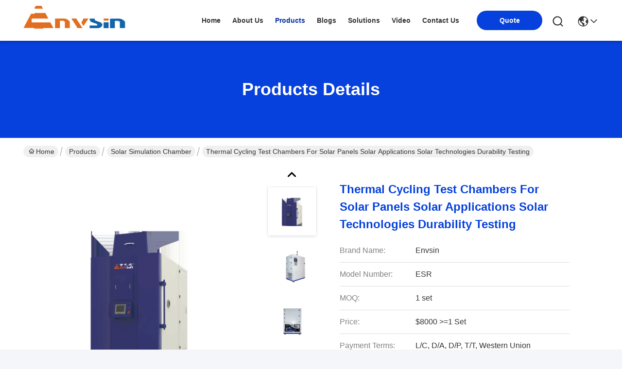

--- FILE ---
content_type: text/html
request_url: https://www.climatictestingchamber.com/sale-14061854-3000l-multipurpose-solar-simulation-chamber-with-full-spectrum.html
body_size: 30900
content:

<!DOCTYPE html>
<html lang="en">
<head>
	<meta charset="utf-8">
	<meta http-equiv="X-UA-Compatible" content="IE=edge">
	<meta name="viewport" content="width=device-width, initial-scale=1, maximum-scale=1, minimum-scale=1" />
    <title>Thermal Cycling Test Chambers for Solar Panels Solar Applications Solar Technologies Durability Testing</title>
    <meta name="keywords" content="multipurpose Solar Simulation Chamber, 3000L Solar Simulation Chamber, 3000L uv test chamber, Solar Simulation Chamber" />
    <meta name="description" content="High quality Thermal Cycling Test Chambers for Solar Panels Solar Applications Solar Technologies Durability Testing from China, China's leading product market multipurpose Solar Simulation Chamber product, with strict quality control 3000L Solar Simulation Chamber factories, producing high quality 3000L uv test chamber Products." />
     <link rel='preload'
					  href=/photo/climatictestingchamber/sitetpl/style/commonV2.css?ver=1740122329 as='style'><link type='text/css' rel='stylesheet'
					  href=/photo/climatictestingchamber/sitetpl/style/commonV2.css?ver=1740122329 media='all'><meta property="og:title" content="Thermal Cycling Test Chambers for Solar Panels Solar Applications Solar Technologies Durability Testing" />
<meta property="og:description" content="High quality Thermal Cycling Test Chambers for Solar Panels Solar Applications Solar Technologies Durability Testing from China, China's leading product market multipurpose Solar Simulation Chamber product, with strict quality control 3000L Solar Simulation Chamber factories, producing high quality 3000L uv test chamber Products." />
<meta property="og:type" content="product" />
<meta property="og:availability" content="instock" />
<meta property="og:site_name" content="Envsin Instrument Equipment Co., Ltd." />
<meta property="og:url" content="https://www.climatictestingchamber.com/sale-14061854-thermal-cycling-test-chambers-for-solar-panels-solar-applications-solar-technologies-durability-test.html" />
<meta property="og:image" content="https://www.climatictestingchamber.com/photo/ps203434143-thermal_cycling_test_chambers_for_solar_panels_solar_applications_solar_technologies_durability_testing.jpg" />
<link rel="canonical" href="https://www.climatictestingchamber.com/sale-14061854-thermal-cycling-test-chambers-for-solar-panels-solar-applications-solar-technologies-durability-test.html" />
<style type="text/css">
/*<![CDATA[*/
.consent__cookie {position: fixed;top: 0;left: 0;width: 100%;height: 0%;z-index: 100000;}.consent__cookie_bg {position: fixed;top: 0;left: 0;width: 100%;height: 100%;background: #000;opacity: .6;display: none }.consent__cookie_rel {position: fixed;bottom:0;left: 0;width: 100%;background: #fff;display: -webkit-box;display: -ms-flexbox;display: flex;flex-wrap: wrap;padding: 24px 80px;-webkit-box-sizing: border-box;box-sizing: border-box;-webkit-box-pack: justify;-ms-flex-pack: justify;justify-content: space-between;-webkit-transition: all ease-in-out .3s;transition: all ease-in-out .3s }.consent__close {position: absolute;top: 20px;right: 20px;cursor: pointer }.consent__close svg {fill: #777 }.consent__close:hover svg {fill: #000 }.consent__cookie_box {flex: 1;word-break: break-word;}.consent__warm {color: #777;font-size: 16px;margin-bottom: 12px;line-height: 19px }.consent__title {color: #333;font-size: 20px;font-weight: 600;margin-bottom: 12px;line-height: 23px }.consent__itxt {color: #333;font-size: 14px;margin-bottom: 12px;display: -webkit-box;display: -ms-flexbox;display: flex;-webkit-box-align: center;-ms-flex-align: center;align-items: center }.consent__itxt i {display: -webkit-inline-box;display: -ms-inline-flexbox;display: inline-flex;width: 28px;height: 28px;border-radius: 50%;background: #e0f9e9;margin-right: 8px;-webkit-box-align: center;-ms-flex-align: center;align-items: center;-webkit-box-pack: center;-ms-flex-pack: center;justify-content: center }.consent__itxt svg {fill: #3ca860 }.consent__txt {color: #a6a6a6;font-size: 14px;margin-bottom: 8px;line-height: 17px }.consent__btns {display: -webkit-box;display: -ms-flexbox;display: flex;-webkit-box-orient: vertical;-webkit-box-direction: normal;-ms-flex-direction: column;flex-direction: column;-webkit-box-pack: center;-ms-flex-pack: center;justify-content: center;flex-shrink: 0;}.consent__btn {width: 280px;height: 40px;line-height: 40px;text-align: center;background: #3ca860;color: #fff;border-radius: 4px;margin: 8px 0;-webkit-box-sizing: border-box;box-sizing: border-box;cursor: pointer;font-size:14px}.consent__btn:hover {background: #00823b }.consent__btn.empty {color: #3ca860;border: 1px solid #3ca860;background: #fff }.consent__btn.empty:hover {background: #3ca860;color: #fff }.open .consent__cookie_bg {display: block }.open .consent__cookie_rel {bottom: 0 }@media (max-width: 760px) {.consent__btns {width: 100%;align-items: center;}.consent__cookie_rel {padding: 20px 24px }}.consent__cookie.open {display: block;}.consent__cookie {display: none;}
/*]]>*/
</style>
<script type="text/javascript">
/*<![CDATA[*/
window.isvideotpl = 0;window.detailurl = '';
var cta_cid = 52227;var isShowGuide=0;showGuideColor=0;var company_type = 26;var webim_domain = '';

var colorUrl = '';
var aisearch = 0;
var selfUrl = '';
window.playerReportUrl='/vod/view_count/report';
var query_string = ["Products","Detail"];
var g_tp = '';
var customtplcolor = 99742;
window.predomainsub = "";
/*]]>*/
</script>
</head>
<body>
<!-- Event snippet for climatictestingchamber.com conversion page
In your html page, add the snippet and call gtag_report_conversion when someone clicks on the chosen link or button. -->
<script>
function gtag_report_conversion(url) {
  var callback = function () {
    if (typeof(url) != 'undefined') {
      window.location = url;
    }
  };
  gtag('event', 'conversion', {
      'send_to': 'AW-16707632277/Gin0CLTyq-4ZEJX56J4-',
      'event_callback': callback
  });
  return false;
}
</script><script>
var originProductInfo = '';
var originProductInfo = {"showproduct":1,"pid":"14061854","name":"Thermal Cycling Test Chambers for Solar Panels Solar Applications Solar Technologies Durability Testing","source_url":"\/sale-14061854-thermal-cycling-test-chambers-for-solar-panels-solar-applications-solar-technologies-durability-test.html","picurl":"\/photo\/pd203434143-thermal_cycling_test_chambers_for_solar_panels_solar_applications_solar_technologies_durability_testing.jpg","propertyDetail":[["Test Volume","1500L\u30013000L and other customized volume"],["Temperature Range","-20\u2103\/-40\u2103\/-70\u2103\uff5e100\u2103"],["Humidity Range","10%\uff5e98%RH"],["Light Wavelength","full band spectrum, simulating sunlight from 280nm\uff5e3000nm"]],"company_name":null,"picurl_c":"\/photo\/pc203434143-thermal_cycling_test_chambers_for_solar_panels_solar_applications_solar_technologies_durability_testing.jpg","price":"$8000 &gt;=1 Set","username":"Jiangang He","viewTime":"Last Login : 1 hours 49 minutes ago","subject":"Please send me a quote on your Thermal Cycling Test Chambers for Solar Panels Solar Applications Solar Technologies Durability Testing","countrycode":"CN"};
var save_url = "/contactsave.html";
var update_url = "/updateinquiry.html";
var productInfo = {};
var defaulProductInfo = {};
var myDate = new Date();
var curDate = myDate.getFullYear()+'-'+(parseInt(myDate.getMonth())+1)+'-'+myDate.getDate();
var message = '';
var default_pop = 1;
var leaveMessageDialog = document.getElementsByClassName('leave-message-dialog')[0]; // 获取弹层
var _$$ = function (dom) {
    return document.querySelectorAll(dom);
};
resInfo = originProductInfo;
resInfo['name'] = resInfo['name'] || '';
defaulProductInfo.pid = resInfo['pid'];
defaulProductInfo.productName = resInfo['name'] ?? '';
defaulProductInfo.productInfo = resInfo['propertyDetail'];
defaulProductInfo.productImg = resInfo['picurl_c'];
defaulProductInfo.subject = resInfo['subject'] ?? '';
defaulProductInfo.productImgAlt = resInfo['name'] ?? '';
var inquirypopup_tmp = 1;
var message = 'Dear,'+'\r\n'+"I am interested in"+' '+trim(resInfo['name'])+", could you send me more details such as type, size, MOQ, material, etc."+'\r\n'+"Thanks!"+'\r\n'+"Waiting for your reply.";
var message_1 = 'Dear,'+'\r\n'+"I am interested in"+' '+trim(resInfo['name'])+", could you send me more details such as type, size, MOQ, material, etc."+'\r\n'+"Thanks!"+'\r\n'+"Waiting for your reply.";
var message_2 = 'Hello,'+'\r\n'+"I am looking for"+' '+trim(resInfo['name'])+", please send me the price, specification and picture."+'\r\n'+"Your swift response will be highly appreciated."+'\r\n'+"Feel free to contact me for more information."+'\r\n'+"Thanks a lot.";
var message_3 = 'Hello,'+'\r\n'+trim(resInfo['name'])+' '+"meets my expectations."+'\r\n'+"Please give me the best price and some other product information."+'\r\n'+"Feel free to contact me via my mail."+'\r\n'+"Thanks a lot.";
var message_5 = 'Hi there,'+'\r\n'+"I am very interested in your"+' '+trim(resInfo['name'])+'.'+'\r\n'+"Please send me your product details."+'\r\n'+"Looking forward to your quick reply."+'\r\n'+"Feel free to contact me by mail."+'\r\n'+"Regards!";
var message_4 = 'Dear,'+'\r\n'+"What is the FOB price on your"+' '+trim(resInfo['name'])+'?'+'\r\n'+"Which is the nearest port name?"+'\r\n'+"Please reply me as soon as possible, it would be better to share further information."+'\r\n'+"Regards!";
var message_6 = 'Dear,'+'\r\n'+"Please provide us with information about your"+' '+trim(resInfo['name'])+", such as type, size, material, and of course the best price."+'\r\n'+"Looking forward to your quick reply."+'\r\n'+"Thank you!";
var message_7 = 'Dear,'+'\r\n'+"Can you supply"+' '+trim(resInfo['name'])+" for us?"+'\r\n'+"First we want a price list and some product details."+'\r\n'+"I hope to get reply asap and look forward to cooperation."+'\r\n'+"Thank you very much.";
var message_8 = 'hi,'+'\r\n'+"I am looking for"+' '+trim(resInfo['name'])+", please give me some more detailed product information."+'\r\n'+"I look forward to your reply."+'\r\n'+"Thank you!";
var message_9 = 'Hello,'+'\r\n'+"Your"+' '+trim(resInfo['name'])+" meets my requirements very well."+'\r\n'+"Please send me the price, specification, and similar model will be OK."+'\r\n'+"Feel free to chat with me."+'\r\n'+"Thanks!";
var message_10 = 'Dear,'+'\r\n'+"I want to know more about the details and quotation of"+' '+trim(resInfo['name'])+'.'+'\r\n'+"Feel free to contact me."+'\r\n'+"Regards!";

var r = getRandom(1,10);

defaulProductInfo.message = eval("message_"+r);
    defaulProductInfo.message = eval("message_"+r);
        var mytAjax = {

    post: function(url, data, fn) {
        var xhr = new XMLHttpRequest();
        xhr.open("POST", url, true);
        xhr.setRequestHeader("Content-Type", "application/x-www-form-urlencoded;charset=UTF-8");
        xhr.setRequestHeader("X-Requested-With", "XMLHttpRequest");
        xhr.setRequestHeader('Content-Type','text/plain;charset=UTF-8');
        xhr.onreadystatechange = function() {
            if(xhr.readyState == 4 && (xhr.status == 200 || xhr.status == 304)) {
                fn.call(this, xhr.responseText);
            }
        };
        xhr.send(data);
    },

    postform: function(url, data, fn) {
        var xhr = new XMLHttpRequest();
        xhr.open("POST", url, true);
        xhr.setRequestHeader("X-Requested-With", "XMLHttpRequest");
        xhr.onreadystatechange = function() {
            if(xhr.readyState == 4 && (xhr.status == 200 || xhr.status == 304)) {
                fn.call(this, xhr.responseText);
            }
        };
        xhr.send(data);
    }
};
/*window.onload = function(){
    leaveMessageDialog = document.getElementsByClassName('leave-message-dialog')[0];
    if (window.localStorage.recordDialogStatus=='undefined' || (window.localStorage.recordDialogStatus!='undefined' && window.localStorage.recordDialogStatus != curDate)) {
        setTimeout(function(){
            if(parseInt(inquirypopup_tmp%10) == 1){
                creatDialog(defaulProductInfo, 1);
            }
        }, 6000);
    }
};*/
function trim(str)
{
    str = str.replace(/(^\s*)/g,"");
    return str.replace(/(\s*$)/g,"");
};
function getRandom(m,n){
    var num = Math.floor(Math.random()*(m - n) + n);
    return num;
};
function strBtn(param) {

    var starattextarea = document.getElementById("textareamessage").value.length;
    var email = document.getElementById("startEmail").value;

    var default_tip = document.querySelectorAll(".watermark_container").length;
    if (20 < starattextarea && starattextarea < 3000) {
        if(default_tip>0){
            document.getElementById("textareamessage1").parentNode.parentNode.nextElementSibling.style.display = "none";
        }else{
            document.getElementById("textareamessage1").parentNode.nextElementSibling.style.display = "none";
        }

    } else {
        if(default_tip>0){
            document.getElementById("textareamessage1").parentNode.parentNode.nextElementSibling.style.display = "block";
        }else{
            document.getElementById("textareamessage1").parentNode.nextElementSibling.style.display = "block";
        }

        return;
    }

    // var re = /^([a-zA-Z0-9_-])+@([a-zA-Z0-9_-])+\.([a-zA-Z0-9_-])+/i;/*邮箱不区分大小写*/
    var re = /^[a-zA-Z0-9][\w-]*(\.?[\w-]+)*@[a-zA-Z0-9-]+(\.[a-zA-Z0-9]+)+$/i;
    if (!re.test(email)) {
        document.getElementById("startEmail").nextElementSibling.style.display = "block";
        return;
    } else {
        document.getElementById("startEmail").nextElementSibling.style.display = "none";
    }

    var subject = document.getElementById("pop_subject").value;
    var pid = document.getElementById("pop_pid").value;
    var message = document.getElementById("textareamessage").value;
    var sender_email = document.getElementById("startEmail").value;
    var tel = '';
    if (document.getElementById("tel0") != undefined && document.getElementById("tel0") != '')
        tel = document.getElementById("tel0").value;
    var form_serialize = '&tel='+tel;

    form_serialize = form_serialize.replace(/\+/g, "%2B");
    mytAjax.post(save_url,"pid="+pid+"&subject="+subject+"&email="+sender_email+"&message="+(message)+form_serialize,function(res){
        var mes = JSON.parse(res);
        if(mes.status == 200){
            var iid = mes.iid;
            document.getElementById("pop_iid").value = iid;
            document.getElementById("pop_uuid").value = mes.uuid;

            if(typeof gtag_report_conversion === "function"){
                gtag_report_conversion();//执行统计js代码
            }
            if(typeof fbq === "function"){
                fbq('track','Purchase');//执行统计js代码
            }
        }
    });
    for (var index = 0; index < document.querySelectorAll(".dialog-content-pql").length; index++) {
        document.querySelectorAll(".dialog-content-pql")[index].style.display = "none";
    };
    $('#idphonepql').val(tel);
    document.getElementById("dialog-content-pql-id").style.display = "block";
    ;
};
function twoBtnOk(param) {

    var selectgender = document.getElementById("Mr").innerHTML;
    var iid = document.getElementById("pop_iid").value;
    var sendername = document.getElementById("idnamepql").value;
    var senderphone = document.getElementById("idphonepql").value;
    var sendercname = document.getElementById("idcompanypql").value;
    var uuid = document.getElementById("pop_uuid").value;
    var gender = 2;
    if(selectgender == 'Mr.') gender = 0;
    if(selectgender == 'Mrs.') gender = 1;
    var pid = document.getElementById("pop_pid").value;
    var form_serialize = '';

        form_serialize = form_serialize.replace(/\+/g, "%2B");

    mytAjax.post(update_url,"iid="+iid+"&gender="+gender+"&uuid="+uuid+"&name="+(sendername)+"&tel="+(senderphone)+"&company="+(sendercname)+form_serialize,function(res){});

    for (var index = 0; index < document.querySelectorAll(".dialog-content-pql").length; index++) {
        document.querySelectorAll(".dialog-content-pql")[index].style.display = "none";
    };
    document.getElementById("dialog-content-pql-ok").style.display = "block";

};
function toCheckMust(name) {
    $('#'+name+'error').hide();
}
function handClidk(param) {
    var starattextarea = document.getElementById("textareamessage1").value.length;
    var email = document.getElementById("startEmail1").value;
    var default_tip = document.querySelectorAll(".watermark_container").length;
    if (20 < starattextarea && starattextarea < 3000) {
        if(default_tip>0){
            document.getElementById("textareamessage1").parentNode.parentNode.nextElementSibling.style.display = "none";
        }else{
            document.getElementById("textareamessage1").parentNode.nextElementSibling.style.display = "none";
        }

    } else {
        if(default_tip>0){
            document.getElementById("textareamessage1").parentNode.parentNode.nextElementSibling.style.display = "block";
        }else{
            document.getElementById("textareamessage1").parentNode.nextElementSibling.style.display = "block";
        }

        return;
    }

    // var re = /^([a-zA-Z0-9_-])+@([a-zA-Z0-9_-])+\.([a-zA-Z0-9_-])+/i;
    var re = /^[a-zA-Z0-9][\w-]*(\.?[\w-]+)*@[a-zA-Z0-9-]+(\.[a-zA-Z0-9]+)+$/i;
    if (!re.test(email)) {
        document.getElementById("startEmail1").nextElementSibling.style.display = "block";
        return;
    } else {
        document.getElementById("startEmail1").nextElementSibling.style.display = "none";
    }

    var subject = document.getElementById("pop_subject").value;
    var pid = document.getElementById("pop_pid").value;
    var message = document.getElementById("textareamessage1").value;
    var sender_email = document.getElementById("startEmail1").value;
    var form_serialize = tel = '';
    if (document.getElementById("tel1") != undefined && document.getElementById("tel1") != '')
        tel = document.getElementById("tel1").value;
        mytAjax.post(save_url,"email="+sender_email+"&tel="+tel+"&pid="+pid+"&message="+message+"&subject="+subject+form_serialize,function(res){

        var mes = JSON.parse(res);
        if(mes.status == 200){
            var iid = mes.iid;
            document.getElementById("pop_iid").value = iid;
            document.getElementById("pop_uuid").value = mes.uuid;
            if(typeof gtag_report_conversion === "function"){
                gtag_report_conversion();//执行统计js代码
            }
        }

    });
    for (var index = 0; index < document.querySelectorAll(".dialog-content-pql").length; index++) {
        document.querySelectorAll(".dialog-content-pql")[index].style.display = "none";
    };
    $('#idphonepql').val(tel);
    document.getElementById("dialog-content-pql-id").style.display = "block";

};
window.addEventListener('load', function () {
    $('.checkbox-wrap label').each(function(){
        if($(this).find('input').prop('checked')){
            $(this).addClass('on')
        }else {
            $(this).removeClass('on')
        }
    })
    $(document).on('click', '.checkbox-wrap label' , function(ev){
        if (ev.target.tagName.toUpperCase() != 'INPUT') {
            $(this).toggleClass('on')
        }
    })
})

function hand_video(pdata) {
    data = JSON.parse(pdata);
    productInfo.productName = data.productName;
    productInfo.productInfo = data.productInfo;
    productInfo.productImg = data.productImg;
    productInfo.subject = data.subject;

    var message = 'Dear,'+'\r\n'+"I am interested in"+' '+trim(data.productName)+", could you send me more details such as type, size, quantity, material, etc."+'\r\n'+"Thanks!"+'\r\n'+"Waiting for your reply.";

    var message = 'Dear,'+'\r\n'+"I am interested in"+' '+trim(data.productName)+", could you send me more details such as type, size, MOQ, material, etc."+'\r\n'+"Thanks!"+'\r\n'+"Waiting for your reply.";
    var message_1 = 'Dear,'+'\r\n'+"I am interested in"+' '+trim(data.productName)+", could you send me more details such as type, size, MOQ, material, etc."+'\r\n'+"Thanks!"+'\r\n'+"Waiting for your reply.";
    var message_2 = 'Hello,'+'\r\n'+"I am looking for"+' '+trim(data.productName)+", please send me the price, specification and picture."+'\r\n'+"Your swift response will be highly appreciated."+'\r\n'+"Feel free to contact me for more information."+'\r\n'+"Thanks a lot.";
    var message_3 = 'Hello,'+'\r\n'+trim(data.productName)+' '+"meets my expectations."+'\r\n'+"Please give me the best price and some other product information."+'\r\n'+"Feel free to contact me via my mail."+'\r\n'+"Thanks a lot.";

    var message_4 = 'Dear,'+'\r\n'+"What is the FOB price on your"+' '+trim(data.productName)+'?'+'\r\n'+"Which is the nearest port name?"+'\r\n'+"Please reply me as soon as possible, it would be better to share further information."+'\r\n'+"Regards!";
    var message_5 = 'Hi there,'+'\r\n'+"I am very interested in your"+' '+trim(data.productName)+'.'+'\r\n'+"Please send me your product details."+'\r\n'+"Looking forward to your quick reply."+'\r\n'+"Feel free to contact me by mail."+'\r\n'+"Regards!";

    var message_6 = 'Dear,'+'\r\n'+"Please provide us with information about your"+' '+trim(data.productName)+", such as type, size, material, and of course the best price."+'\r\n'+"Looking forward to your quick reply."+'\r\n'+"Thank you!";
    var message_7 = 'Dear,'+'\r\n'+"Can you supply"+' '+trim(data.productName)+" for us?"+'\r\n'+"First we want a price list and some product details."+'\r\n'+"I hope to get reply asap and look forward to cooperation."+'\r\n'+"Thank you very much.";
    var message_8 = 'hi,'+'\r\n'+"I am looking for"+' '+trim(data.productName)+", please give me some more detailed product information."+'\r\n'+"I look forward to your reply."+'\r\n'+"Thank you!";
    var message_9 = 'Hello,'+'\r\n'+"Your"+' '+trim(data.productName)+" meets my requirements very well."+'\r\n'+"Please send me the price, specification, and similar model will be OK."+'\r\n'+"Feel free to chat with me."+'\r\n'+"Thanks!";
    var message_10 = 'Dear,'+'\r\n'+"I want to know more about the details and quotation of"+' '+trim(data.productName)+'.'+'\r\n'+"Feel free to contact me."+'\r\n'+"Regards!";

    var r = getRandom(1,10);

    productInfo.message = eval("message_"+r);
            if(parseInt(inquirypopup_tmp/10) == 1){
        productInfo.message = "";
    }
    productInfo.pid = data.pid;
    creatDialog(productInfo, 2);
};

function handDialog(pdata) {
    data = JSON.parse(pdata);
    productInfo.productName = data.productName;
    productInfo.productInfo = data.productInfo;
    productInfo.productImg = data.productImg;
    productInfo.subject = data.subject;

    var message = 'Dear,'+'\r\n'+"I am interested in"+' '+trim(data.productName)+", could you send me more details such as type, size, quantity, material, etc."+'\r\n'+"Thanks!"+'\r\n'+"Waiting for your reply.";

    var message = 'Dear,'+'\r\n'+"I am interested in"+' '+trim(data.productName)+", could you send me more details such as type, size, MOQ, material, etc."+'\r\n'+"Thanks!"+'\r\n'+"Waiting for your reply.";
    var message_1 = 'Dear,'+'\r\n'+"I am interested in"+' '+trim(data.productName)+", could you send me more details such as type, size, MOQ, material, etc."+'\r\n'+"Thanks!"+'\r\n'+"Waiting for your reply.";
    var message_2 = 'Hello,'+'\r\n'+"I am looking for"+' '+trim(data.productName)+", please send me the price, specification and picture."+'\r\n'+"Your swift response will be highly appreciated."+'\r\n'+"Feel free to contact me for more information."+'\r\n'+"Thanks a lot.";
    var message_3 = 'Hello,'+'\r\n'+trim(data.productName)+' '+"meets my expectations."+'\r\n'+"Please give me the best price and some other product information."+'\r\n'+"Feel free to contact me via my mail."+'\r\n'+"Thanks a lot.";

    var message_4 = 'Dear,'+'\r\n'+"What is the FOB price on your"+' '+trim(data.productName)+'?'+'\r\n'+"Which is the nearest port name?"+'\r\n'+"Please reply me as soon as possible, it would be better to share further information."+'\r\n'+"Regards!";
    var message_5 = 'Hi there,'+'\r\n'+"I am very interested in your"+' '+trim(data.productName)+'.'+'\r\n'+"Please send me your product details."+'\r\n'+"Looking forward to your quick reply."+'\r\n'+"Feel free to contact me by mail."+'\r\n'+"Regards!";
        var message_6 = 'Dear,'+'\r\n'+"Please provide us with information about your"+' '+trim(data.productName)+", such as type, size, material, and of course the best price."+'\r\n'+"Looking forward to your quick reply."+'\r\n'+"Thank you!";
    var message_7 = 'Dear,'+'\r\n'+"Can you supply"+' '+trim(data.productName)+" for us?"+'\r\n'+"First we want a price list and some product details."+'\r\n'+"I hope to get reply asap and look forward to cooperation."+'\r\n'+"Thank you very much.";
    var message_8 = 'hi,'+'\r\n'+"I am looking for"+' '+trim(data.productName)+", please give me some more detailed product information."+'\r\n'+"I look forward to your reply."+'\r\n'+"Thank you!";
    var message_9 = 'Hello,'+'\r\n'+"Your"+' '+trim(data.productName)+" meets my requirements very well."+'\r\n'+"Please send me the price, specification, and similar model will be OK."+'\r\n'+"Feel free to chat with me."+'\r\n'+"Thanks!";
    var message_10 = 'Dear,'+'\r\n'+"I want to know more about the details and quotation of"+' '+trim(data.productName)+'.'+'\r\n'+"Feel free to contact me."+'\r\n'+"Regards!";

    var r = getRandom(1,10);
    productInfo.message = eval("message_"+r);
            if(parseInt(inquirypopup_tmp/10) == 1){
        productInfo.message = "";
    }
    productInfo.pid = data.pid;
    creatDialog(productInfo, 2);
};

function closepql(param) {

    leaveMessageDialog.style.display = 'none';
};

function closepql2(param) {

    for (var index = 0; index < document.querySelectorAll(".dialog-content-pql").length; index++) {
        document.querySelectorAll(".dialog-content-pql")[index].style.display = "none";
    };
    document.getElementById("dialog-content-pql-ok").style.display = "block";
};

function decodeHtmlEntities(str) {
    var tempElement = document.createElement('div');
    tempElement.innerHTML = str;
    return tempElement.textContent || tempElement.innerText || '';
}

function initProduct(productInfo,type){

    productInfo.productName = decodeHtmlEntities(productInfo.productName);
    productInfo.message = decodeHtmlEntities(productInfo.message);

    leaveMessageDialog = document.getElementsByClassName('leave-message-dialog')[0];
    leaveMessageDialog.style.display = "block";
    if(type == 3){
        var popinquiryemail = document.getElementById("popinquiryemail").value;
        _$$("#startEmail1")[0].value = popinquiryemail;
    }else{
        _$$("#startEmail1")[0].value = "";
    }
    _$$("#startEmail")[0].value = "";
    _$$("#idnamepql")[0].value = "";
    _$$("#idphonepql")[0].value = "";
    _$$("#idcompanypql")[0].value = "";

    _$$("#pop_pid")[0].value = productInfo.pid;
    _$$("#pop_subject")[0].value = productInfo.subject;
    
    if(parseInt(inquirypopup_tmp/10) == 1){
        productInfo.message = "";
    }

    _$$("#textareamessage1")[0].value = productInfo.message;
    _$$("#textareamessage")[0].value = productInfo.message;

    _$$("#dialog-content-pql-id .titlep")[0].innerHTML = productInfo.productName;
    _$$("#dialog-content-pql-id img")[0].setAttribute("src", productInfo.productImg);
    _$$("#dialog-content-pql-id img")[0].setAttribute("alt", productInfo.productImgAlt);

    _$$("#dialog-content-pql-id-hand img")[0].setAttribute("src", productInfo.productImg);
    _$$("#dialog-content-pql-id-hand img")[0].setAttribute("alt", productInfo.productImgAlt);
    _$$("#dialog-content-pql-id-hand .titlep")[0].innerHTML = productInfo.productName;

    if (productInfo.productInfo.length > 0) {
        var ul2, ul;
        ul = document.createElement("ul");
        for (var index = 0; index < productInfo.productInfo.length; index++) {
            var el = productInfo.productInfo[index];
            var li = document.createElement("li");
            var span1 = document.createElement("span");
            span1.innerHTML = el[0] + ":";
            var span2 = document.createElement("span");
            span2.innerHTML = el[1];
            li.appendChild(span1);
            li.appendChild(span2);
            ul.appendChild(li);

        }
        ul2 = ul.cloneNode(true);
        if (type === 1) {
            _$$("#dialog-content-pql-id .left")[0].replaceChild(ul, _$$("#dialog-content-pql-id .left ul")[0]);
        } else {
            _$$("#dialog-content-pql-id-hand .left")[0].replaceChild(ul2, _$$("#dialog-content-pql-id-hand .left ul")[0]);
            _$$("#dialog-content-pql-id .left")[0].replaceChild(ul, _$$("#dialog-content-pql-id .left ul")[0]);
        }
    };
    for (var index = 0; index < _$$("#dialog-content-pql-id .right ul li").length; index++) {
        _$$("#dialog-content-pql-id .right ul li")[index].addEventListener("click", function (params) {
            _$$("#dialog-content-pql-id .right #Mr")[0].innerHTML = this.innerHTML
        }, false)

    };

};
function closeInquiryCreateDialog() {
    document.getElementById("xuanpan_dialog_box_pql").style.display = "none";
};
function showInquiryCreateDialog() {
    document.getElementById("xuanpan_dialog_box_pql").style.display = "block";
};
function submitPopInquiry(){
    var message = document.getElementById("inquiry_message").value;
    var email = document.getElementById("inquiry_email").value;
    var subject = defaulProductInfo.subject;
    var pid = defaulProductInfo.pid;
    if (email === undefined) {
        showInquiryCreateDialog();
        document.getElementById("inquiry_email").style.border = "1px solid red";
        return false;
    };
    if (message === undefined) {
        showInquiryCreateDialog();
        document.getElementById("inquiry_message").style.border = "1px solid red";
        return false;
    };
    if (email.search(/^\w+((-\w+)|(\.\w+))*\@[A-Za-z0-9]+((\.|-)[A-Za-z0-9]+)*\.[A-Za-z0-9]+$/) == -1) {
        document.getElementById("inquiry_email").style.border= "1px solid red";
        showInquiryCreateDialog();
        return false;
    } else {
        document.getElementById("inquiry_email").style.border= "";
    };
    if (message.length < 20 || message.length >3000) {
        showInquiryCreateDialog();
        document.getElementById("inquiry_message").style.border = "1px solid red";
        return false;
    } else {
        document.getElementById("inquiry_message").style.border = "";
    };
    var tel = '';
    if (document.getElementById("tel") != undefined && document.getElementById("tel") != '')
        tel = document.getElementById("tel").value;

    mytAjax.post(save_url,"pid="+pid+"&subject="+subject+"&email="+email+"&message="+(message)+'&tel='+tel,function(res){
        var mes = JSON.parse(res);
        if(mes.status == 200){
            var iid = mes.iid;
            document.getElementById("pop_iid").value = iid;
            document.getElementById("pop_uuid").value = mes.uuid;

        }
    });
    initProduct(defaulProductInfo);
    for (var index = 0; index < document.querySelectorAll(".dialog-content-pql").length; index++) {
        document.querySelectorAll(".dialog-content-pql")[index].style.display = "none";
    };
    $('#idphonepql').val(tel);
    document.getElementById("dialog-content-pql-id").style.display = "block";

};

//带附件上传
function submitPopInquiryfile(email_id,message_id,check_sort,name_id,phone_id,company_id,attachments){

    if(typeof(check_sort) == 'undefined'){
        check_sort = 0;
    }
    var message = document.getElementById(message_id).value;
    var email = document.getElementById(email_id).value;
    var attachments = document.getElementById(attachments).value;
    if(typeof(name_id) !== 'undefined' && name_id != ""){
        var name  = document.getElementById(name_id).value;
    }
    if(typeof(phone_id) !== 'undefined' && phone_id != ""){
        var phone = document.getElementById(phone_id).value;
    }
    if(typeof(company_id) !== 'undefined' && company_id != ""){
        var company = document.getElementById(company_id).value;
    }
    var subject = defaulProductInfo.subject;
    var pid = defaulProductInfo.pid;

    if(check_sort == 0){
        if (email === undefined) {
            showInquiryCreateDialog();
            document.getElementById(email_id).style.border = "1px solid red";
            return false;
        };
        if (message === undefined) {
            showInquiryCreateDialog();
            document.getElementById(message_id).style.border = "1px solid red";
            return false;
        };

        if (email.search(/^\w+((-\w+)|(\.\w+))*\@[A-Za-z0-9]+((\.|-)[A-Za-z0-9]+)*\.[A-Za-z0-9]+$/) == -1) {
            document.getElementById(email_id).style.border= "1px solid red";
            showInquiryCreateDialog();
            return false;
        } else {
            document.getElementById(email_id).style.border= "";
        };
        if (message.length < 20 || message.length >3000) {
            showInquiryCreateDialog();
            document.getElementById(message_id).style.border = "1px solid red";
            return false;
        } else {
            document.getElementById(message_id).style.border = "";
        };
    }else{

        if (message === undefined) {
            showInquiryCreateDialog();
            document.getElementById(message_id).style.border = "1px solid red";
            return false;
        };

        if (email === undefined) {
            showInquiryCreateDialog();
            document.getElementById(email_id).style.border = "1px solid red";
            return false;
        };

        if (message.length < 20 || message.length >3000) {
            showInquiryCreateDialog();
            document.getElementById(message_id).style.border = "1px solid red";
            return false;
        } else {
            document.getElementById(message_id).style.border = "";
        };

        if (email.search(/^\w+((-\w+)|(\.\w+))*\@[A-Za-z0-9]+((\.|-)[A-Za-z0-9]+)*\.[A-Za-z0-9]+$/) == -1) {
            document.getElementById(email_id).style.border= "1px solid red";
            showInquiryCreateDialog();
            return false;
        } else {
            document.getElementById(email_id).style.border= "";
        };

    };

    mytAjax.post(save_url,"pid="+pid+"&subject="+subject+"&email="+email+"&message="+message+"&company="+company+"&attachments="+attachments,function(res){
        var mes = JSON.parse(res);
        if(mes.status == 200){
            var iid = mes.iid;
            document.getElementById("pop_iid").value = iid;
            document.getElementById("pop_uuid").value = mes.uuid;

            if(typeof gtag_report_conversion === "function"){
                gtag_report_conversion();//执行统计js代码
            }
            if(typeof fbq === "function"){
                fbq('track','Purchase');//执行统计js代码
            }
        }
    });
    initProduct(defaulProductInfo);

    if(name !== undefined && name != ""){
        _$$("#idnamepql")[0].value = name;
    }

    if(phone !== undefined && phone != ""){
        _$$("#idphonepql")[0].value = phone;
    }

    if(company !== undefined && company != ""){
        _$$("#idcompanypql")[0].value = company;
    }

    for (var index = 0; index < document.querySelectorAll(".dialog-content-pql").length; index++) {
        document.querySelectorAll(".dialog-content-pql")[index].style.display = "none";
    };
    document.getElementById("dialog-content-pql-id").style.display = "block";

};
function submitPopInquiryByParam(email_id,message_id,check_sort,name_id,phone_id,company_id){

    if(typeof(check_sort) == 'undefined'){
        check_sort = 0;
    }

    var senderphone = '';
    var message = document.getElementById(message_id).value;
    var email = document.getElementById(email_id).value;
    if(typeof(name_id) !== 'undefined' && name_id != ""){
        var name  = document.getElementById(name_id).value;
    }
    if(typeof(phone_id) !== 'undefined' && phone_id != ""){
        var phone = document.getElementById(phone_id).value;
        senderphone = phone;
    }
    if(typeof(company_id) !== 'undefined' && company_id != ""){
        var company = document.getElementById(company_id).value;
    }
    var subject = defaulProductInfo.subject;
    var pid = defaulProductInfo.pid;

    if(check_sort == 0){
        if (email === undefined) {
            showInquiryCreateDialog();
            document.getElementById(email_id).style.border = "1px solid red";
            return false;
        };
        if (message === undefined) {
            showInquiryCreateDialog();
            document.getElementById(message_id).style.border = "1px solid red";
            return false;
        };

        if (email.search(/^\w+((-\w+)|(\.\w+))*\@[A-Za-z0-9]+((\.|-)[A-Za-z0-9]+)*\.[A-Za-z0-9]+$/) == -1) {
            document.getElementById(email_id).style.border= "1px solid red";
            showInquiryCreateDialog();
            return false;
        } else {
            document.getElementById(email_id).style.border= "";
        };
        if (message.length < 20 || message.length >3000) {
            showInquiryCreateDialog();
            document.getElementById(message_id).style.border = "1px solid red";
            return false;
        } else {
            document.getElementById(message_id).style.border = "";
        };
    }else{

        if (message === undefined) {
            showInquiryCreateDialog();
            document.getElementById(message_id).style.border = "1px solid red";
            return false;
        };

        if (email === undefined) {
            showInquiryCreateDialog();
            document.getElementById(email_id).style.border = "1px solid red";
            return false;
        };

        if (message.length < 20 || message.length >3000) {
            showInquiryCreateDialog();
            document.getElementById(message_id).style.border = "1px solid red";
            return false;
        } else {
            document.getElementById(message_id).style.border = "";
        };

        if (email.search(/^\w+((-\w+)|(\.\w+))*\@[A-Za-z0-9]+((\.|-)[A-Za-z0-9]+)*\.[A-Za-z0-9]+$/) == -1) {
            document.getElementById(email_id).style.border= "1px solid red";
            showInquiryCreateDialog();
            return false;
        } else {
            document.getElementById(email_id).style.border= "";
        };

    };

    var productsku = "";
    if($("#product_sku").length > 0){
        productsku = $("#product_sku").html();
    }

    mytAjax.post(save_url,"tel="+senderphone+"&pid="+pid+"&subject="+subject+"&email="+email+"&message="+message+"&messagesku="+encodeURI(productsku),function(res){
        var mes = JSON.parse(res);
        if(mes.status == 200){
            var iid = mes.iid;
            document.getElementById("pop_iid").value = iid;
            document.getElementById("pop_uuid").value = mes.uuid;

            if(typeof gtag_report_conversion === "function"){
                gtag_report_conversion();//执行统计js代码
            }
            if(typeof fbq === "function"){
                fbq('track','Purchase');//执行统计js代码
            }
        }
    });
    initProduct(defaulProductInfo);

    if(name !== undefined && name != ""){
        _$$("#idnamepql")[0].value = name;
    }

    if(phone !== undefined && phone != ""){
        _$$("#idphonepql")[0].value = phone;
    }

    if(company !== undefined && company != ""){
        _$$("#idcompanypql")[0].value = company;
    }

    for (var index = 0; index < document.querySelectorAll(".dialog-content-pql").length; index++) {
        document.querySelectorAll(".dialog-content-pql")[index].style.display = "none";

    };
    document.getElementById("dialog-content-pql-id").style.display = "block";

};

function creat_videoDialog(productInfo, type) {

    if(type == 1){
        if(default_pop != 1){
            return false;
        }
        window.localStorage.recordDialogStatus = curDate;
    }else{
        default_pop = 0;
    }
    initProduct(productInfo, type);
    if (type === 1) {
        // 自动弹出
        for (var index = 0; index < document.querySelectorAll(".dialog-content-pql").length; index++) {

            document.querySelectorAll(".dialog-content-pql")[index].style.display = "none";
        };
        document.getElementById("dialog-content-pql").style.display = "block";
    } else {
        // 手动弹出
        for (var index = 0; index < document.querySelectorAll(".dialog-content-pql").length; index++) {
            document.querySelectorAll(".dialog-content-pql")[index].style.display = "none";
        };
        document.getElementById("dialog-content-pql-id-hand").style.display = "block";
    }
}

function creatDialog(productInfo, type) {

    if(type == 1){
        if(default_pop != 1){
            return false;
        }
        window.localStorage.recordDialogStatus = curDate;
    }else{
        default_pop = 0;
    }
    initProduct(productInfo, type);
    if (type === 1) {
        // 自动弹出
        for (var index = 0; index < document.querySelectorAll(".dialog-content-pql").length; index++) {

            document.querySelectorAll(".dialog-content-pql")[index].style.display = "none";
        };
        document.getElementById("dialog-content-pql").style.display = "block";
    } else {
        // 手动弹出
        for (var index = 0; index < document.querySelectorAll(".dialog-content-pql").length; index++) {
            document.querySelectorAll(".dialog-content-pql")[index].style.display = "none";
        };
        document.getElementById("dialog-content-pql-id-hand").style.display = "block";
    }
}

//带邮箱信息打开询盘框 emailtype=1表示带入邮箱
function openDialog(emailtype){
    var type = 2;//不带入邮箱，手动弹出
    if(emailtype == 1){
        var popinquiryemail = document.getElementById("popinquiryemail").value;
        // var re = /^([a-zA-Z0-9_-])+@([a-zA-Z0-9_-])+\.([a-zA-Z0-9_-])+/i;
        var re = /^[a-zA-Z0-9][\w-]*(\.?[\w-]+)*@[a-zA-Z0-9-]+(\.[a-zA-Z0-9]+)+$/i;
        if (!re.test(popinquiryemail)) {
            //前端提示样式;
            showInquiryCreateDialog();
            document.getElementById("popinquiryemail").style.border = "1px solid red";
            return false;
        } else {
            //前端提示样式;
        }
        var type = 3;
    }
    creatDialog(defaulProductInfo,type);
}

//上传附件
function inquiryUploadFile(){
    var fileObj = document.querySelector("#fileId").files[0];
    //构建表单数据
    var formData = new FormData();
    var filesize = fileObj.size;
    if(filesize > 10485760 || filesize == 0) {
        document.getElementById("filetips").style.display = "block";
        return false;
    }else {
        document.getElementById("filetips").style.display = "none";
    }
    formData.append('popinquiryfile', fileObj);
    document.getElementById("quotefileform").reset();
    var save_url = "/inquiryuploadfile.html";
    mytAjax.postform(save_url,formData,function(res){
        var mes = JSON.parse(res);
        if(mes.status == 200){
            document.getElementById("uploader-file-info").innerHTML = document.getElementById("uploader-file-info").innerHTML + "<span class=op>"+mes.attfile.name+"<a class=delatt id=att"+mes.attfile.id+" onclick=delatt("+mes.attfile.id+");>Delete</a></span>";
            var nowattachs = document.getElementById("attachments").value;
            if( nowattachs !== ""){
                var attachs = JSON.parse(nowattachs);
                attachs[mes.attfile.id] = mes.attfile;
            }else{
                var attachs = {};
                attachs[mes.attfile.id] = mes.attfile;
            }
            document.getElementById("attachments").value = JSON.stringify(attachs);
        }
    });
}
//附件删除
function delatt(attid)
{
    var nowattachs = document.getElementById("attachments").value;
    if( nowattachs !== ""){
        var attachs = JSON.parse(nowattachs);
        if(attachs[attid] == ""){
            return false;
        }
        var formData = new FormData();
        var delfile = attachs[attid]['filename'];
        var save_url = "/inquirydelfile.html";
        if(delfile != "") {
            formData.append('delfile', delfile);
            mytAjax.postform(save_url, formData, function (res) {
                if(res !== "") {
                    var mes = JSON.parse(res);
                    if (mes.status == 200) {
                        delete attachs[attid];
                        document.getElementById("attachments").value = JSON.stringify(attachs);
                        var s = document.getElementById("att"+attid);
                        s.parentNode.remove();
                    }
                }
            });
        }
    }else{
        return false;
    }
}

</script>
<div class="leave-message-dialog" style="display: none">
<style>
    .leave-message-dialog .close:before, .leave-message-dialog .close:after{
        content:initial;
    }
</style>
<div class="dialog-content-pql" id="dialog-content-pql" style="display: none">
    <span class="close" onclick="closepql()"><img src="/images/close.png" alt="close"></span>
    <div class="title">
        <p class="firstp-pql">Leave a Message</p>
        <p class="lastp-pql">We will call you back soon!</p>
    </div>
    <div class="form">
        <div class="textarea">
            <textarea style='font-family: robot;'  name="" id="textareamessage" cols="30" rows="10" style="margin-bottom:14px;width:100%"
                placeholder="Please enter your inquiry details."></textarea>
        </div>
        <p class="error-pql"> <span class="icon-pql"><img src="/images/error.png" alt="Envsin Instrument Equipment Co., Ltd."></span> Your message must be between 20-3,000 characters!</p>
        <input id="startEmail" type="text" placeholder="Enter your E-mail" onkeydown="if(event.keyCode === 13){ strBtn();}">
        <p class="error-pql"><span class="icon-pql"><img src="/images/error.png" alt="Envsin Instrument Equipment Co., Ltd."></span> Please check your E-mail! </p>
                <div class="operations">
            <div class='btn' id="submitStart" type="submit" onclick="strBtn()">SUBMIT</div>
        </div>
            </div>
</div>
<div class="dialog-content-pql dialog-content-pql-id" id="dialog-content-pql-id" style="display:none">
        <span class="close" onclick="closepql2()"><svg t="1648434466530" class="icon" viewBox="0 0 1024 1024" version="1.1" xmlns="http://www.w3.org/2000/svg" p-id="2198" width="16" height="16"><path d="M576 512l277.333333 277.333333-64 64-277.333333-277.333333L234.666667 853.333333 170.666667 789.333333l277.333333-277.333333L170.666667 234.666667 234.666667 170.666667l277.333333 277.333333L789.333333 170.666667 853.333333 234.666667 576 512z" fill="#444444" p-id="2199"></path></svg></span>
    <div class="left">
        <div class="img"><img></div>
        <p class="titlep"></p>
        <ul> </ul>
    </div>
    <div class="right">
                <p class="title">More information facilitates better communication.</p>
                <div style="position: relative;">
            <div class="mr"> <span id="Mr">Mr.</span>
                <ul>
                    <li>Mr.</li>
                    <li>Mrs.</li>
                </ul>
            </div>
            <input style="text-indent: 80px;" type="text" id="idnamepql" placeholder="Input your name">
        </div>
        <input type="text"  id="idphonepql"  placeholder="Phone Number">
        <input type="text" id="idcompanypql"  placeholder="Company" onkeydown="if(event.keyCode === 13){ twoBtnOk();}">
                <div class="btn form_new" id="twoBtnOk" onclick="twoBtnOk()">OK</div>
    </div>
</div>

<div class="dialog-content-pql dialog-content-pql-ok" id="dialog-content-pql-ok" style="display:none">
        <span class="close" onclick="closepql()"><svg t="1648434466530" class="icon" viewBox="0 0 1024 1024" version="1.1" xmlns="http://www.w3.org/2000/svg" p-id="2198" width="16" height="16"><path d="M576 512l277.333333 277.333333-64 64-277.333333-277.333333L234.666667 853.333333 170.666667 789.333333l277.333333-277.333333L170.666667 234.666667 234.666667 170.666667l277.333333 277.333333L789.333333 170.666667 853.333333 234.666667 576 512z" fill="#444444" p-id="2199"></path></svg></span>
    <div class="duihaook"></div>
        <p class="title">Submitted successfully!</p>
        <p class="p1" style="text-align: center; font-size: 18px; margin-top: 14px;">We will call you back soon!</p>
    <div class="btn" onclick="closepql()" id="endOk" style="margin: 0 auto;margin-top: 50px;">OK</div>
</div>
<div class="dialog-content-pql dialog-content-pql-id dialog-content-pql-id-hand" id="dialog-content-pql-id-hand"
    style="display:none">
     <input type="hidden" name="pop_pid" id="pop_pid" value="0">
     <input type="hidden" name="pop_subject" id="pop_subject" value="">
     <input type="hidden" name="pop_iid" id="pop_iid" value="0">
     <input type="hidden" name="pop_uuid" id="pop_uuid" value="0">
        <span class="close" onclick="closepql()"><svg t="1648434466530" class="icon" viewBox="0 0 1024 1024" version="1.1" xmlns="http://www.w3.org/2000/svg" p-id="2198" width="16" height="16"><path d="M576 512l277.333333 277.333333-64 64-277.333333-277.333333L234.666667 853.333333 170.666667 789.333333l277.333333-277.333333L170.666667 234.666667 234.666667 170.666667l277.333333 277.333333L789.333333 170.666667 853.333333 234.666667 576 512z" fill="#444444" p-id="2199"></path></svg></span>
    <div class="left">
        <div class="img"><img></div>
        <p class="titlep"></p>
        <ul> </ul>
    </div>
    <div class="right" style="float:right">
                <div class="title">
            <p class="firstp-pql">Leave a Message</p>
            <p class="lastp-pql">We will call you back soon!</p>
        </div>
                <div class="form">
            <div class="textarea">
                <textarea style='font-family: robot;' name="message" id="textareamessage1" cols="30" rows="10"
                    placeholder="Please enter your inquiry details."></textarea>
            </div>
            <p class="error-pql"> <span class="icon-pql"><img src="/images/error.png" alt="Envsin Instrument Equipment Co., Ltd."></span> Your message must be between 20-3,000 characters!</p>

                            <input style="display:none" id="tel1" name="tel" type="text" oninput="value=value.replace(/[^0-9_+-]/g,'');" placeholder="Phone Number">
                        <input id='startEmail1' name='email' data-type='1' type='text'
                   placeholder="Enter your E-mail"
                   onkeydown='if(event.keyCode === 13){ handClidk();}'>
            <p class='error-pql'><span class='icon-pql'>
                    <img src="/images/error.png" alt="Envsin Instrument Equipment Co., Ltd."></span> Please check your E-mail!            </p>

            <div class="operations">
                <div class='btn' id="submitStart1" type="submit" onclick="handClidk()">SUBMIT</div>
            </div>
        </div>
    </div>
</div>
</div>
<div id="xuanpan_dialog_box_pql" class="xuanpan_dialog_box_pql"
    style="display:none;background:rgba(0,0,0,.6);width:100%;height:100%;position: fixed;top:0;left:0;z-index: 999999;">
    <div class="box_pql"
      style="width:526px;height:206px;background:rgba(255,255,255,1);opacity:1;border-radius:4px;position: absolute;left: 50%;top: 50%;transform: translate(-50%,-50%);">
      <div onclick="closeInquiryCreateDialog()" class="close close_create_dialog"
        style="cursor: pointer;height:42px;width:40px;float:right;padding-top: 16px;"><span
          style="display: inline-block;width: 25px;height: 2px;background: rgb(114, 114, 114);transform: rotate(45deg); "><span
            style="display: block;width: 25px;height: 2px;background: rgb(114, 114, 114);transform: rotate(-90deg); "></span></span>
      </div>
      <div
        style="height: 72px; overflow: hidden; text-overflow: ellipsis; display:-webkit-box;-ebkit-line-clamp: 3;-ebkit-box-orient: vertical; margin-top: 58px; padding: 0 84px; font-size: 18px; color: rgba(51, 51, 51, 1); text-align: center; ">
        Please leave your correct email and detailed requirements (20-3,000 characters).</div>
      <div onclick="closeInquiryCreateDialog()" class="close_create_dialog"
        style="width: 139px; height: 36px; background: rgba(253, 119, 34, 1); border-radius: 4px; margin: 16px auto; color: rgba(255, 255, 255, 1); font-size: 18px; line-height: 36px; text-align: center;">
        OK</div>
    </div>
</div>
<style type="text/css">.vr-asidebox {position: fixed; bottom: 290px; left: 16px; width: 160px; height: 90px; background: #eee; overflow: hidden; border: 4px solid rgba(4, 120, 237, 0.24); box-shadow: 0px 8px 16px rgba(0, 0, 0, 0.08); border-radius: 8px; display: none; z-index: 1000; } .vr-small {position: fixed; bottom: 290px; left: 16px; width: 72px; height: 90px; background: url(/images/ctm_icon_vr.png) no-repeat center; background-size: 69.5px; overflow: hidden; display: none; cursor: pointer; z-index: 1000; display: block; text-decoration: none; } .vr-group {position: relative; } .vr-animate {width: 160px; height: 90px; background: #eee; position: relative; } .js-marquee {/*margin-right: 0!important;*/ } .vr-link {position: absolute; top: 0; left: 0; width: 100%; height: 100%; display: none; } .vr-mask {position: absolute; top: 0px; left: 0px; width: 100%; height: 100%; display: block; background: #000; opacity: 0.4; } .vr-jump {position: absolute; top: 0px; left: 0px; width: 100%; height: 100%; display: block; background: url(/images/ctm_icon_see.png) no-repeat center center; background-size: 34px; font-size: 0; } .vr-close {position: absolute; top: 50%; right: 0px; width: 16px; height: 20px; display: block; transform: translate(0, -50%); background: rgba(255, 255, 255, 0.6); border-radius: 4px 0px 0px 4px; cursor: pointer; } .vr-close i {position: absolute; top: 0px; left: 0px; width: 100%; height: 100%; display: block; background: url(/images/ctm_icon_left.png) no-repeat center center; background-size: 16px; } .vr-group:hover .vr-link {display: block; } .vr-logo {position: absolute; top: 4px; left: 4px; width: 50px; height: 14px; background: url(/images/ctm_icon_vrshow.png) no-repeat; background-size: 48px; }
</style>

<div data-head='head'>
<div class="header_99742  on  " data-script="/js/swiper-bundle.min.js">
    
    
    
    
    
    
    
    <div class="header-wrap">
       <div class="index_language" style="align-items: center;">
      
        <div class="menu-icon">
            <div class="quote">
                
                <a class="btn" href='/contactnow.html' title="Quote"
                    onclick='setinquiryCookie("{\"showproduct\":1,\"pid\":\"14061854\",\"name\":\"Thermal Cycling Test Chambers for Solar Panels Solar Applications Solar Technologies Durability Testing\",\"source_url\":\"\\/sale-14061854-thermal-cycling-test-chambers-for-solar-panels-solar-applications-solar-technologies-durability-test.html\",\"picurl\":\"\\/photo\\/pd203434143-thermal_cycling_test_chambers_for_solar_panels_solar_applications_solar_technologies_durability_testing.jpg\",\"propertyDetail\":[[\"Test Volume\",\"1500L\\u30013000L and other customized volume\"],[\"Temperature Range\",\"-20\\u2103\\/-40\\u2103\\/-70\\u2103\\uff5e100\\u2103\"],[\"Humidity Range\",\"10%\\uff5e98%RH\"],[\"Light Wavelength\",\"full band spectrum, simulating sunlight from 280nm\\uff5e3000nm\"]],\"company_name\":null,\"picurl_c\":\"\\/photo\\/pc203434143-thermal_cycling_test_chambers_for_solar_panels_solar_applications_solar_technologies_durability_testing.jpg\",\"price\":\"$8000 &gt;=1 Set\",\"username\":\"Jiangang He\",\"viewTime\":\"Last Login : 1 hours 49 minutes ago\",\"subject\":\"Please send me FOB price on Thermal Cycling Test Chambers for Solar Panels Solar Applications Solar Technologies Durability Testing\",\"countrycode\":\"CN\"}");'>Quote</a>
            </div>
            <div class="item language2">
                <i class="feitian ft-language1"></i>
                <i class="feitian ft-down1"></i>
                <div class="p_child english_box">
                                        <div class="p_child_item en ">
                        <a href="https://www.climatictestingchamber.com/sale-14061854-thermal-cycling-test-chambers-for-solar-panels-solar-applications-solar-technologies-durability-test.html" title="english">english </a>
                    </div>
                                        <div class="p_child_item fr ">
                        <a href="https://french.climatictestingchamber.com/sale-14061854-thermal-cycling-test-chambers-for-solar-panels-solar-applications-solar-technologies-durability-test.html" title="français">français </a>
                    </div>
                                        <div class="p_child_item de ">
                        <a href="https://german.climatictestingchamber.com/sale-14061854-thermal-cycling-test-chambers-for-solar-panels-solar-applications-solar-technologies-durability-test.html" title="Deutsch">Deutsch </a>
                    </div>
                                        <div class="p_child_item it ">
                        <a href="https://italian.climatictestingchamber.com/sale-14061854-thermal-cycling-test-chambers-for-solar-panels-solar-applications-solar-technologies-durability-test.html" title="Italiano">Italiano </a>
                    </div>
                                        <div class="p_child_item ru ">
                        <a href="https://russian.climatictestingchamber.com/sale-14061854-thermal-cycling-test-chambers-for-solar-panels-solar-applications-solar-technologies-durability-test.html" title="Русский">Русский </a>
                    </div>
                                        <div class="p_child_item es ">
                        <a href="https://spanish.climatictestingchamber.com/sale-14061854-thermal-cycling-test-chambers-for-solar-panels-solar-applications-solar-technologies-durability-test.html" title="Español">Español </a>
                    </div>
                                        <div class="p_child_item pt ">
                        <a href="https://portuguese.climatictestingchamber.com/sale-14061854-thermal-cycling-test-chambers-for-solar-panels-solar-applications-solar-technologies-durability-test.html" title="português">português </a>
                    </div>
                                        <div class="p_child_item nl ">
                        <a href="https://dutch.climatictestingchamber.com/sale-14061854-thermal-cycling-test-chambers-for-solar-panels-solar-applications-solar-technologies-durability-test.html" title="Nederlandse">Nederlandse </a>
                    </div>
                                        <div class="p_child_item el ">
                        <a href="https://greek.climatictestingchamber.com/sale-14061854-thermal-cycling-test-chambers-for-solar-panels-solar-applications-solar-technologies-durability-test.html" title="ελληνικά">ελληνικά </a>
                    </div>
                                        <div class="p_child_item ja ">
                        <a href="https://japanese.climatictestingchamber.com/sale-14061854-thermal-cycling-test-chambers-for-solar-panels-solar-applications-solar-technologies-durability-test.html" title="日本語">日本語 </a>
                    </div>
                                        <div class="p_child_item ko ">
                        <a href="https://korean.climatictestingchamber.com/sale-14061854-thermal-cycling-test-chambers-for-solar-panels-solar-applications-solar-technologies-durability-test.html" title="한국">한국 </a>
                    </div>
                                        <div class="p_child_item ar ">
                        <a href="https://arabic.climatictestingchamber.com/sale-14061854-thermal-cycling-test-chambers-for-solar-panels-solar-applications-solar-technologies-durability-test.html" title="العربية">العربية </a>
                    </div>
                                        <div class="p_child_item tr ">
                        <a href="https://turkish.climatictestingchamber.com/sale-14061854-thermal-cycling-test-chambers-for-solar-panels-solar-applications-solar-technologies-durability-test.html" title="Türkçe">Türkçe </a>
                    </div>
                                        <div class="p_child_item vi ">
                        <a href="https://vietnamese.climatictestingchamber.com/sale-14061854-thermal-cycling-test-chambers-for-solar-panels-solar-applications-solar-technologies-durability-test.html" title="tiếng Việt">tiếng Việt </a>
                    </div>
                                        <div class="p_child_item th ">
                        <a href="https://thai.climatictestingchamber.com/sale-14061854-thermal-cycling-test-chambers-for-solar-panels-solar-applications-solar-technologies-durability-test.html" title="ไทย">ไทย </a>
                    </div>
                                    </div>
            </div>
            <i class="feitian ft-menu1"></i>
        </div>
       </div>
        <div class="logo image-all">
            <a href="/" title="Envsin Instrument Equipment Co., Ltd.">
                <img src="/logo.gif" alt="Envsin Instrument Equipment Co., Ltd." />
            </a>
        </div>
        <div class="menu">
         
            <div class="itembox p_child_item">
                <a class="item level1-a " href="/"
                    title="Home">Home</a>
            </div>
                                                                                                            <div class="itembox p_child_item">
                <a class="item level1-a " href="/aboutus.html"
                    title="About Us">about us</a>
                    <div class="p_child">
                        <div class=" p_child_item">
                            <a class="level2-a ecer-ellipsis"
                            href="/aboutus.html" title="Company Profile">Company Profile</a>
                        </div>
                        <div class=" p_child_item">
                            <a class="level2-a ecer-ellipsis"
                            href="/factory.html" title="Factory Tour">factory tour</a>
                        </div>
                        <div class=" p_child_item">
                            <a class="level2-a ecer-ellipsis" 
                            href="/quality.html" title="Quality Control">quality control</a>
                        </div>
                                            </div>
            </div>
                        <div class="itembox p_child_item">

                <a class="item level1-a cur"
                href="/products.html"  title="Products">products
            </a>
                <div class="p_child">

                                        <!-- 二级 -->
        
                                        <div class="p_child_item">
                   
                        <a class="level2-a ecer-ellipsis "
                            href=/supplier-456613-climatic-test-chamber title="quality Climatic Test Chamber factory">
                            <h2 class="main-a ecer-ellipsis">Climatic Test Chamber</h2>
                                                    </a>
                   
                                            </div>
                                                            <!-- 二级 -->
        
                                        <div class="p_child_item">
                   
                        <a class="level2-a ecer-ellipsis "
                            href=/supplier-455310-high-altitude-test-chamber title="quality High Altitude Test Chamber factory">
                            <h2 class="main-a ecer-ellipsis">High Altitude Test Chamber</h2>
                                                    </a>
                   
                                            </div>
                                                            <!-- 二级 -->
        
                                        <div class="p_child_item">
                   
                        <a class="level2-a ecer-ellipsis cur"
                            href=/supplier-455309-solar-simulation-chamber title="quality Solar Simulation Chamber factory">
                            <h2 class="main-a ecer-ellipsis">Solar Simulation Chamber</h2>
                                                    </a>
                   
                                            </div>
                                                            <!-- 二级 -->
        
                                        <div class="p_child_item">
                   
                        <a class="level2-a ecer-ellipsis "
                            href=/supplier-455314-sand-dust-test-chamber title="quality Sand&amp;Dust Test Chamber factory">
                            <h2 class="main-a ecer-ellipsis">Sand&Dust Test Chamber</h2>
                                                    </a>
                   
                                            </div>
                                                            <!-- 二级 -->
        
                                        <div class="p_child_item">
                   
                        <a class="level2-a ecer-ellipsis "
                            href=/supplier-455307-temperature-and-humidity-test-chamber title="quality Temperature And Humidity Test Chamber factory">
                            <h2 class="main-a ecer-ellipsis">Temperature And Humidity Test Chamber</h2>
                                                    </a>
                   
                                            </div>
                                                            <!-- 二级 -->
        
                                        <div class="p_child_item">
                   
                        <a class="level2-a ecer-ellipsis "
                            href=/supplier-455315-rain-test-chamber title="quality Rain Test Chamber factory">
                            <h2 class="main-a ecer-ellipsis">Rain Test Chamber</h2>
                                                    </a>
                   
                                            </div>
                                                            <!-- 二级 -->
        
                                        <div class="p_child_item">
                   
                        <a class="level2-a ecer-ellipsis "
                            href=/supplier-455311-thermal-shock-test-chamber title="quality Thermal Shock Test Chamber factory">
                            <h2 class="main-a ecer-ellipsis">Thermal Shock Test Chamber</h2>
                                                    </a>
                   
                                            </div>
                                                            <!-- 二级 -->
        
                                        <div class="p_child_item">
                   
                        <a class="level2-a ecer-ellipsis "
                            href=/supplier-455313-walk-in-environmental-test-chamber title="quality Walk-in Environmental Test Chamber factory">
                            <h2 class="main-a ecer-ellipsis">Walk-in Environmental Test Chamber</h2>
                                                    </a>
                   
                                            </div>
                                                            <!-- 二级 -->
        
                                        <div class="p_child_item">
                   
                        <a class="level2-a ecer-ellipsis "
                            href=/supplier-455317-accelerated-aging-test-chamber title="quality Accelerated Aging Test Chamber factory">
                            <h2 class="main-a ecer-ellipsis">Accelerated Aging Test Chamber</h2>
                                                    </a>
                   
                                            </div>
                                                            <!-- 二级 -->
        
                                        <div class="p_child_item">
                   
                        <a class="level2-a ecer-ellipsis "
                            href=/supplier-455316-salt-spray-test-chamber title="quality Salt Spray Test Chamber factory">
                            <h2 class="main-a ecer-ellipsis">Salt Spray Test Chamber</h2>
                                                    </a>
                   
                                            </div>
                                                        </div>
            </div>

                                                                                                                                                                                                                                    <div class=" itembox p_child_item">
                <a class="item  level1-a "
                    href="/news.html" title="Blogs">blogs</a>
            </div>
            
                                                                                                                                                                                                                                                            <div class="itembox p_child_item">
                <a class="item  level1-a "
                    href="/cases.html" title="Solutions">solutions</a>
            </div>
            
                                                                                    <div class="itembox p_child_item">
                <a class="item  level1-a" href="/video.html" target="_blank"
                    title="Video">video</a>
            </div>
                    
        
         
  
                                                                                                                                                                                                <div class="itembox p_child_item">
                <a class="item  level1-a  " href="/contactus.html"
                    title="contact">contact us</a>
            </div>
                        <div class="item quote">
                
                <a class="btn" href='/contactnow.html' title="Quote"
                    onclick='setinquiryCookie("{\"showproduct\":1,\"pid\":\"14061854\",\"name\":\"Thermal Cycling Test Chambers for Solar Panels Solar Applications Solar Technologies Durability Testing\",\"source_url\":\"\\/sale-14061854-thermal-cycling-test-chambers-for-solar-panels-solar-applications-solar-technologies-durability-test.html\",\"picurl\":\"\\/photo\\/pd203434143-thermal_cycling_test_chambers_for_solar_panels_solar_applications_solar_technologies_durability_testing.jpg\",\"propertyDetail\":[[\"Test Volume\",\"1500L\\u30013000L and other customized volume\"],[\"Temperature Range\",\"-20\\u2103\\/-40\\u2103\\/-70\\u2103\\uff5e100\\u2103\"],[\"Humidity Range\",\"10%\\uff5e98%RH\"],[\"Light Wavelength\",\"full band spectrum, simulating sunlight from 280nm\\uff5e3000nm\"]],\"company_name\":null,\"picurl_c\":\"\\/photo\\/pc203434143-thermal_cycling_test_chambers_for_solar_panels_solar_applications_solar_technologies_durability_testing.jpg\",\"price\":\"$8000 &gt;=1 Set\",\"username\":\"Jiangang He\",\"viewTime\":\"Last Login : 2 hours 49 minutes ago\",\"subject\":\"What is your best price for Thermal Cycling Test Chambers for Solar Panels Solar Applications Solar Technologies Durability Testing\",\"countrycode\":\"CN\"}");'>
                    <span class="b2 ecer-ellipsis">quote</span>
                </a>
            </div>
            <div class="item search">
                <div class="serchtext">
                    <i class="feitian ft-close2"></i>
                    <form id="formSearch" method="POST" onsubmit="return jsWidgetSearch(this,'');">
                        <input type="text" onchange="(e)=>{ e.stopPropagation();}" type="text" name="keyword"
                            placeholder="Search" />
                        <button type="submit" style="    background: transparent;    outline: none;    border: none;">
                            <i style="cursor: pointer;" class="feitian ft-search1"></i></button>

                    </form>
                </div>
                <i class="feitian ft-search1"></i>
            </div>
            <div class="item language2">
                <i class="feitian ft-language1"></i>
                <i class="feitian ft-down1"></i>
                <!-- 一级 -->
                <div class="p_child english_box">
                    
                    <div class="p_child_item en"  dataused="english">
                        <a href="https://www.climatictestingchamber.com/sale-14061854-thermal-cycling-test-chambers-for-solar-panels-solar-applications-solar-technologies-durability-test.html" title="english">english </a>
                    </div>
                    
                    <div class="p_child_item fr"  dataused="français">
                        <a href="https://french.climatictestingchamber.com/sale-14061854-thermal-cycling-test-chambers-for-solar-panels-solar-applications-solar-technologies-durability-test.html" title="français">français </a>
                    </div>
                    
                    <div class="p_child_item de"  dataused="Deutsch">
                        <a href="https://german.climatictestingchamber.com/sale-14061854-thermal-cycling-test-chambers-for-solar-panels-solar-applications-solar-technologies-durability-test.html" title="Deutsch">Deutsch </a>
                    </div>
                    
                    <div class="p_child_item it"  dataused="Italiano">
                        <a href="https://italian.climatictestingchamber.com/sale-14061854-thermal-cycling-test-chambers-for-solar-panels-solar-applications-solar-technologies-durability-test.html" title="Italiano">Italiano </a>
                    </div>
                    
                    <div class="p_child_item ru"  dataused="Русский">
                        <a href="https://russian.climatictestingchamber.com/sale-14061854-thermal-cycling-test-chambers-for-solar-panels-solar-applications-solar-technologies-durability-test.html" title="Русский">Русский </a>
                    </div>
                    
                    <div class="p_child_item es"  dataused="Español">
                        <a href="https://spanish.climatictestingchamber.com/sale-14061854-thermal-cycling-test-chambers-for-solar-panels-solar-applications-solar-technologies-durability-test.html" title="Español">Español </a>
                    </div>
                    
                    <div class="p_child_item pt"  dataused="português">
                        <a href="https://portuguese.climatictestingchamber.com/sale-14061854-thermal-cycling-test-chambers-for-solar-panels-solar-applications-solar-technologies-durability-test.html" title="português">português </a>
                    </div>
                    
                    <div class="p_child_item nl"  dataused="Nederlandse">
                        <a href="https://dutch.climatictestingchamber.com/sale-14061854-thermal-cycling-test-chambers-for-solar-panels-solar-applications-solar-technologies-durability-test.html" title="Nederlandse">Nederlandse </a>
                    </div>
                    
                    <div class="p_child_item el"  dataused="ελληνικά">
                        <a href="https://greek.climatictestingchamber.com/sale-14061854-thermal-cycling-test-chambers-for-solar-panels-solar-applications-solar-technologies-durability-test.html" title="ελληνικά">ελληνικά </a>
                    </div>
                    
                    <div class="p_child_item ja"  dataused="日本語">
                        <a href="https://japanese.climatictestingchamber.com/sale-14061854-thermal-cycling-test-chambers-for-solar-panels-solar-applications-solar-technologies-durability-test.html" title="日本語">日本語 </a>
                    </div>
                    
                    <div class="p_child_item ko"  dataused="한국">
                        <a href="https://korean.climatictestingchamber.com/sale-14061854-thermal-cycling-test-chambers-for-solar-panels-solar-applications-solar-technologies-durability-test.html" title="한국">한국 </a>
                    </div>
                    
                    <div class="p_child_item ar"  dataused="العربية">
                        <a href="https://arabic.climatictestingchamber.com/sale-14061854-thermal-cycling-test-chambers-for-solar-panels-solar-applications-solar-technologies-durability-test.html" title="العربية">العربية </a>
                    </div>
                    
                    <div class="p_child_item tr"  dataused="Türkçe">
                        <a href="https://turkish.climatictestingchamber.com/sale-14061854-thermal-cycling-test-chambers-for-solar-panels-solar-applications-solar-technologies-durability-test.html" title="Türkçe">Türkçe </a>
                    </div>
                    
                    <div class="p_child_item vi"  dataused="tiếng Việt">
                        <a href="https://vietnamese.climatictestingchamber.com/sale-14061854-thermal-cycling-test-chambers-for-solar-panels-solar-applications-solar-technologies-durability-test.html" title="tiếng Việt">tiếng Việt </a>
                    </div>
                    
                    <div class="p_child_item th"  dataused="ไทย">
                        <a href="https://thai.climatictestingchamber.com/sale-14061854-thermal-cycling-test-chambers-for-solar-panels-solar-applications-solar-technologies-durability-test.html" title="ไทย">ไทย </a>
                    </div>
                                    </div>
            </div>
       
        </div>
    </div>
    <div class="header_fixed">
        <div class="header_header-wrap_p">
            <div class="showinput ecer-flex ecer-flex-align">
                <form method="POST" data-type="showinput" id="headerform2"
                    onsubmit="return jsWidgetSearch(this,'');">
                    <input type="text" name="keyword" data-type="showinput" autocomplete="off"
                        placeholder="Search...">
                </form>
                <span class="icon feitian sou" data-type="showinput"
                    onclick="jsWidgetSearch(document.getElementById('headerform2'),'');">&#xe626;</span>
            </div>
            <div class="itembox p_child_item">
                <a class="item  level1-a" href="/" title="Home">home</a>
            </div>
                                                                                                            <div class="itembox p_child_item">
                <a class="item  level1-a" href="/aboutus.html" title="About Us">about
                    us</a>
                    <i class="feitian ft-down1"></i>
                    <div class="p_child">
                        <div class=" p_child_item">
                            <a class="level2-a ecer-ellipsis"
                            href="/aboutus.html" title="Company Profile">Company Profile</a>
                        </div>
                        <div class=" p_child_item">
                            <a class="level2-a ecer-ellipsis"
                            href="/factory.html" title="Factory Tour">factory tour</a>
                        </div>
                        <div class=" p_child_item">
                            <a class="level2-a ecer-ellipsis" 
                            href="/quality.html" title="Quality Control">quality control</a>
                        </div>
                                            </div>         
            </div>
                        <div class="itembox p_child_item">
                <a class="item  level1-a" href="/products.html"
                    title="Products">products</a>
                <i class="feitian ft-down1"></i>
                <div class="p_child">
                                        <!-- 二级 -->
                                        <div class="p_child_item">
                        <a class="item  level2-a" href=/supplier-456613-climatic-test-chamber title="quality Climatic Test Chamber factory">
                            <h2 class="main-a ecer-ellipsis">Climatic Test Chamber</h2>
                        </a>
                                                                    </div>
                                                            <!-- 二级 -->
                                        <div class="p_child_item">
                        <a class="item  level2-a" href=/supplier-455310-high-altitude-test-chamber title="quality High Altitude Test Chamber factory">
                            <h2 class="main-a ecer-ellipsis">High Altitude Test Chamber</h2>
                        </a>
                                                                    </div>
                                                            <!-- 二级 -->
                                        <div class="p_child_item">
                        <a class="item  level2-a" href=/supplier-455309-solar-simulation-chamber title="quality Solar Simulation Chamber factory">
                            <h2 class="main-a ecer-ellipsis">Solar Simulation Chamber</h2>
                        </a>
                                                                    </div>
                                                            <!-- 二级 -->
                                        <div class="p_child_item">
                        <a class="item  level2-a" href=/supplier-455314-sand-dust-test-chamber title="quality Sand&amp;Dust Test Chamber factory">
                            <h2 class="main-a ecer-ellipsis">Sand&Dust Test Chamber</h2>
                        </a>
                                                                    </div>
                                                            <!-- 二级 -->
                                        <div class="p_child_item">
                        <a class="item  level2-a" href=/supplier-455307-temperature-and-humidity-test-chamber title="quality Temperature And Humidity Test Chamber factory">
                            <h2 class="main-a ecer-ellipsis">Temperature And Humidity Test Chamber</h2>
                        </a>
                                                                    </div>
                                                            <!-- 二级 -->
                                        <div class="p_child_item">
                        <a class="item  level2-a" href=/supplier-455315-rain-test-chamber title="quality Rain Test Chamber factory">
                            <h2 class="main-a ecer-ellipsis">Rain Test Chamber</h2>
                        </a>
                                                                    </div>
                                                            <!-- 二级 -->
                                        <div class="p_child_item">
                        <a class="item  level2-a" href=/supplier-455311-thermal-shock-test-chamber title="quality Thermal Shock Test Chamber factory">
                            <h2 class="main-a ecer-ellipsis">Thermal Shock Test Chamber</h2>
                        </a>
                                                                    </div>
                                                            <!-- 二级 -->
                                        <div class="p_child_item">
                        <a class="item  level2-a" href=/supplier-455313-walk-in-environmental-test-chamber title="quality Walk-in Environmental Test Chamber factory">
                            <h2 class="main-a ecer-ellipsis">Walk-in Environmental Test Chamber</h2>
                        </a>
                                                                    </div>
                                                            <!-- 二级 -->
                                        <div class="p_child_item">
                        <a class="item  level2-a" href=/supplier-455317-accelerated-aging-test-chamber title="quality Accelerated Aging Test Chamber factory">
                            <h2 class="main-a ecer-ellipsis">Accelerated Aging Test Chamber</h2>
                        </a>
                                                                    </div>
                                                            <!-- 二级 -->
                                        <div class="p_child_item">
                        <a class="item  level2-a" href=/supplier-455316-salt-spray-test-chamber title="quality Salt Spray Test Chamber factory">
                            <h2 class="main-a ecer-ellipsis">Salt Spray Test Chamber</h2>
                        </a>
                                                                    </div>
                                                        </div>
            </div>
                                                                                                                                                                                                                                    <div class="itembox   p_child_item">
                <a class="item  level1-a" href="/news.html"
                    title="News">blogs</a>
            </div>
                                                                                                                                                                                                                                                                                                                                                                                                                                        <div class="itembox   p_child_item">
                        <a class="item  level1-a" href="/cases.html"
                            title="Cases">solutions</a>
                    </div>
                                
                                                                                    <div class="itembox p_child_item">
                <a class="item  level1-a" href="/video.html" target="_blank"
                    title="Video">video</a>
            </div>
            
      
 
                                                                                                                                                                                                                                                                                            
                                                                                                                                                                                    <div class="itembox p_child_item">
                <a class="item  level1-a" href="/contactus.html" title="contact">contact
                    us</a>
            </div>
                        <div class="quote">
                
                <a class="btn" href='/contactnow.html' title="Quote"
                    onclick='setinquiryCookie("{\"showproduct\":1,\"pid\":\"14061854\",\"name\":\"Thermal Cycling Test Chambers for Solar Panels Solar Applications Solar Technologies Durability Testing\",\"source_url\":\"\\/sale-14061854-thermal-cycling-test-chambers-for-solar-panels-solar-applications-solar-technologies-durability-test.html\",\"picurl\":\"\\/photo\\/pd203434143-thermal_cycling_test_chambers_for_solar_panels_solar_applications_solar_technologies_durability_testing.jpg\",\"propertyDetail\":[[\"Test Volume\",\"1500L\\u30013000L and other customized volume\"],[\"Temperature Range\",\"-20\\u2103\\/-40\\u2103\\/-70\\u2103\\uff5e100\\u2103\"],[\"Humidity Range\",\"10%\\uff5e98%RH\"],[\"Light Wavelength\",\"full band spectrum, simulating sunlight from 280nm\\uff5e3000nm\"]],\"company_name\":null,\"picurl_c\":\"\\/photo\\/pc203434143-thermal_cycling_test_chambers_for_solar_panels_solar_applications_solar_technologies_durability_testing.jpg\",\"price\":\"$8000 &gt;=1 Set\",\"username\":\"Jiangang He\",\"viewTime\":\"Last Login : 2 hours 49 minutes ago\",\"subject\":\"Please send me more information on your Thermal Cycling Test Chambers for Solar Panels Solar Applications Solar Technologies Durability Testing\",\"countrycode\":\"CN\"}");'>Quote</a>
            </div>
        </div>
    </div>
</div></div>
<div data-main='main'>
<div class="product_detials_99742" data-script="/js/swiper-bundle.min.js">
  
    <div class="news_qx_p_99708">
      <div class="p_header_top_bg image-part">
        <div class="p_top_title"><h2>products details</h2></div>
      </div>
    </div>
      <!-- 面包屑 -->
      <div class="ecer-main-w crumbs_99516 ecer-flex">
        <a href="/" title="Home"><span class="icon">     <svg width="12.000000" height="12.000000" viewBox="0 0 12 12" fill="none" xmlns="http://www.w3.org/2000/svg" xmlns:xlink="http://www.w3.org/1999/xlink">
          <desc>
              Created with Pixso.
          </desc>
          <defs>
            <clipPath id="clip191_9224">
              <rect id="home" width="12.000000" height="12.000000" fill="white" fill-opacity="0"/>
            </clipPath>
          </defs>
          <g clip-path="url(#clip191_9224)">
            <path id="path" d="M11.09 5.91L6.56 1.39L6.26 1.08C6.11 0.94 5.88 0.94 5.73 1.08L0.9 5.91C0.76 6.06 0.68 6.25 0.68 6.45C0.69 6.86 1.03 7.19 1.44 7.19L1.94 7.19L1.94 11.01L10.05 11.01L10.05 7.19L10.56 7.19C10.76 7.19 10.95 7.12 11.09 6.97C11.23 6.83 11.31 6.64 11.31 6.44C11.31 6.24 11.23 6.05 11.09 5.91ZM6.65 10.17L5.34 10.17L5.34 7.78L6.65 7.78L6.65 10.17ZM9.2 6.35L9.2 10.17L7.4 10.17L7.4 7.5C7.4 7.24 7.19 7.03 6.93 7.03L5.06 7.03C4.8 7.03 4.59 7.24 4.59 7.5L4.59 10.17L2.79 10.17L2.79 6.35L1.66 6.35L6 2.02L6.27 2.29L10.33 6.35L9.2 6.35Z" fill="#000000" fill-opacity="1.000000" fill-rule="nonzero"/>
          </g>
        </svg></span>Home</a>
        <span class="icon">
          <svg width="5.824219" height="17.789062" viewBox="0 0 5.82422 17.7891" fill="none"
            xmlns="http://www.w3.org/2000/svg" xmlns:xlink="http://www.w3.org/1999/xlink">
            <desc>
              Created with Pixso.
            </desc>
            <defs />
            <path id="Home &gt; Products &gt; Products name" d="M5.82 0L1.44 17.78L0 17.78L4.36 0L5.82 0Z" fill="#B4B4B4"
              fill-opacity="1.000000" fill-rule="evenodd" />
          </svg>
        </span>
        <a href="/products.html" title="Products">Products</a>
        <span class="icon">
          <svg width="5.824219" height="17.789062" viewBox="0 0 5.82422 17.7891" fill="none"
            xmlns="http://www.w3.org/2000/svg" xmlns:xlink="http://www.w3.org/1999/xlink">
            <desc>
              Created with Pixso.
            </desc>
            <defs />
            <path id="Home &gt; Products &gt; Products name" d="M5.82 0L1.44 17.78L0 17.78L4.36 0L5.82 0Z" fill="#B4B4B4"
              fill-opacity="1.000000" fill-rule="evenodd" />
          </svg>
        </span>
                                                        <div><a href="/supplier-455309-solar-simulation-chamber" alt="Solar Simulation Chamber">Solar Simulation Chamber</a></div>
                                                                                                                                        <span class="icon">
          <svg width="5.824219" height="17.789062" viewBox="0 0 5.82422 17.7891" fill="none"
            xmlns="http://www.w3.org/2000/svg" xmlns:xlink="http://www.w3.org/1999/xlink">
            <desc>
              Created with Pixso.
            </desc>
            <defs />
            <path id="Home &gt; Products &gt; Products name" d="M5.82 0L1.44 17.78L0 17.78L4.36 0L5.82 0Z" fill="#B4B4B4"
              fill-opacity="1.000000" fill-rule="evenodd" />
          </svg>
        </span>
        <h2 class="cate_name">Thermal Cycling Test Chambers for Solar Panels Solar Applications Solar Technologies Durability Testing</h2>
      </div>
    <div class="ecer-main-w">
      <div class="product_detailmain_width chai_product_detailmain_lr">
        <!-- 右侧内容 -->
        <div class="right_main">
          <div class="cont">
            <div class="cont_m ">
              <table width="100%" class="cont_m_table">
                <tbody>
                  <tr>
                    <td style="vertical-align: middle; text-align: center">
                                                                    <a id="largeimg" class="svg image-all " target="_blank" style="display: block"
                          title="Thermal Cycling Test Chambers for Solar Panels Solar Applications Solar Technologies Durability Testing" href="/photo/pl203434143-thermal_cycling_test_chambers_for_solar_panels_solar_applications_solar_technologies_durability_testing.jpg">
                                                    <img id="product_Img_wrap" rel="/photo/pl203434143-thermal_cycling_test_chambers_for_solar_panels_solar_applications_solar_technologies_durability_testing.jpg" class="lazyi"
                          src="/images/load_icon.gif" data-original="/photo/pl203434143-thermal_cycling_test_chambers_for_solar_panels_solar_applications_solar_technologies_durability_testing.jpg"
                            alt="Thermal Cycling Test Chambers for Solar Panels Solar Applications Solar Technologies Durability Testing" />
                        </a>
                    </td>
                  </tr>
                </tbody>
              </table>
              <div class="s_pt_box">
                <div id="slide_pic_wrap">
                  <div class="Previous_box">
                    <div id="prev" class="gray">
                      <i class="icon feitian ft-up1"></i>
                    </div>
                  </div>
                  <ul class="pic-list">
                                                            <li class="li clickli image-all active"
                      data-bigimage="/photo/pl203434143-thermal_cycling_test_chambers_for_solar_panels_solar_applications_solar_technologies_durability_testing.jpg" data-image="/photo/pl203434143-thermal_cycling_test_chambers_for_solar_panels_solar_applications_solar_technologies_durability_testing.jpg">
                      <div class="item">
                        <img src="/photo/py203434143-thermal_cycling_test_chambers_for_solar_panels_solar_applications_solar_technologies_durability_testing.jpg" alt="">
                    
                      </div>
                    </li>
                                        <li class="li clickli image-all "
                      data-bigimage="/photo/pl35225282-thermal_cycling_test_chambers_for_solar_panels_solar_applications_solar_technologies_durability_testing.jpg" data-image="/photo/pl35225282-thermal_cycling_test_chambers_for_solar_panels_solar_applications_solar_technologies_durability_testing.jpg">
                      <div class="item">
                        <img src="/photo/py35225282-thermal_cycling_test_chambers_for_solar_panels_solar_applications_solar_technologies_durability_testing.jpg" alt="">
                    
                      </div>
                    </li>
                                        <li class="li clickli image-all "
                      data-bigimage="/photo/pl34884075-thermal_cycling_test_chambers_for_solar_panels_solar_applications_solar_technologies_durability_testing.jpg" data-image="/photo/pl34884075-thermal_cycling_test_chambers_for_solar_panels_solar_applications_solar_technologies_durability_testing.jpg">
                      <div class="item">
                        <img src="/photo/py34884075-thermal_cycling_test_chambers_for_solar_panels_solar_applications_solar_technologies_durability_testing.jpg" alt="">
                    
                      </div>
                    </li>
                                                          </ul>
                  <div class="next_box">
                    <div id="next" class="gray">
                      <i class="icon feitian ft-down1"></i>
                    </div>
                  </div>
                </div>
              </div>
            </div>
            <div class="cont_r">
  
              <h1 class="title">Thermal Cycling Test Chambers for Solar Panels Solar Applications Solar Technologies Durability Testing</h1>
                            <div class="tables_wrap">
                <table class="tables data" width="100%">
                  <tbody>
                                                                                                    <tr>
                      <td class="p_name">Brand Name:</td>
                      <td class="p_attribute">Envsin</td>
                    </tr>
                                                                                                                        <tr>
                      <td class="p_name">Model Number:</td>
                      <td class="p_attribute">ESR</td>
                    </tr>
                                                                                     <!-- 最小起单量 -->
                                            <tr>
                        <td class="p_name">MOQ:</td>
                        <td class="p_attribute">1 set</td>
                      </tr>
                                            <!-- 付款方式-->
                                              <!-- 供货能力 -->
                        <!-- <pre>array(7) {
  ["id"]=>
  string(9) "267621290"
  ["pid"]=>
  string(8) "14061854"
  ["name"]=>
  string(22) "Minimum Order Quantity"
  ["value"]=>
  string(5) "1 set"
  ["type"]=>
  string(1) "1"
  ["enname"]=>
  string(22) "Minimum Order Quantity"
  ["envalue"]=>
  string(5) "1 set"
}
</pre> -->
                                                                                        <tr>
                        <td class="p_name">Price:</td>
                        <td class="p_attribute">$8000 >=1 Set</td>
                      </tr>
                         <!-- 最小起单量 -->
                                            <!-- 付款方式-->
                                              <!-- 供货能力 -->
                        <!-- <pre>array(7) {
  ["id"]=>
  string(9) "267621291"
  ["pid"]=>
  string(8) "14061854"
  ["name"]=>
  string(5) "Price"
  ["value"]=>
  string(13) "$8000 >=1 Set"
  ["type"]=>
  string(1) "1"
  ["enname"]=>
  string(5) "Price"
  ["envalue"]=>
  string(13) "$8000 >=1 Set"
}
</pre> -->
                                                                     <!-- 最小起单量 -->
                                            <!-- 付款方式-->
                                              <!-- 供货能力 -->
                        <!-- <pre>array(7) {
  ["id"]=>
  string(9) "267621294"
  ["pid"]=>
  string(8) "14061854"
  ["name"]=>
  string(13) "Delivery Time"
  ["value"]=>
  string(12) "35 work days"
  ["type"]=>
  string(1) "1"
  ["enname"]=>
  string(13) "Delivery Time"
  ["envalue"]=>
  string(12) "35 work days"
}
</pre> -->
                                                                     <!-- 最小起单量 -->
                                            <!-- 付款方式-->
                                            <tr>
                        <td class="p_name">Payment Terms:</td>
                        <td class="p_attribute">L/C, D/A, D/P, T/T, Western Union</td>
                      </tr>
                                              <!-- 供货能力 -->
                        <!-- <pre>array(7) {
  ["id"]=>
  string(9) "267621292"
  ["pid"]=>
  string(8) "14061854"
  ["name"]=>
  string(13) "Payment Terms"
  ["value"]=>
  string(33) "L/C, D/A, D/P, T/T, Western Union"
  ["type"]=>
  string(1) "1"
  ["enname"]=>
  string(13) "Payment Terms"
  ["envalue"]=>
  string(33) "L/C, D/A, D/P, T/T, Western Union"
}
</pre> -->
                                                                     <!-- 最小起单量 -->
                                            <!-- 付款方式-->
                                              <!-- 供货能力 -->
                        <!-- <pre>array(7) {
  ["id"]=>
  string(9) "267621293"
  ["pid"]=>
  string(8) "14061854"
  ["name"]=>
  string(14) "Supply Ability"
  ["value"]=>
  string(17) "30 sets per month"
  ["type"]=>
  string(1) "1"
  ["enname"]=>
  string(14) "Supply Ability"
  ["envalue"]=>
  string(17) "30 sets per month"
}
</pre> -->
                                            <tr>
                        <td class="p_name">Supply Ability:</td>
                        <td class="p_attribute">30 sets per month</td>
                      </tr>
                                                              </tbody>
                </table>
              </div>
                            <div class="buttonWrap">
                
                <button type="submit" class="button buttonClass1 icon-button" onclick='handDialog("{\"pid\":\"14061854\",\"productName\":\"Thermal Cycling Test Chambers for Solar Panels Solar Applications Solar Technologies Durability Testing\",\"productInfo\":[[\"Test Volume\",\"1500L\\u30013000L and other customized volume\"],[\"Temperature Range\",\"-20\\u2103\\/-40\\u2103\\/-70\\u2103\\uff5e100\\u2103\"],[\"Humidity Range\",\"10%\\uff5e98%RH\"],[\"Light Wavelength\",\"full band spectrum, simulating sunlight from 280nm\\uff5e3000nm\"]],\"subject\":\"Please send me a quote on your Thermal Cycling Test Chambers for Solar Panels Solar Applications Solar Technologies Durability Testing\",\"productImg\":\"\\/photo\\/pc203434143-thermal_cycling_test_chambers_for_solar_panels_solar_applications_solar_technologies_durability_testing.jpg\"}")'>
                    <span >Get Best Price</span>
                </button>
  
                <button type="submit" class="button buttonClass2 icon-button" onclick='handDialog("{\"pid\":\"14061854\",\"productName\":\"Thermal Cycling Test Chambers for Solar Panels Solar Applications Solar Technologies Durability Testing\",\"productInfo\":[[\"Test Volume\",\"1500L\\u30013000L and other customized volume\"],[\"Temperature Range\",\"-20\\u2103\\/-40\\u2103\\/-70\\u2103\\uff5e100\\u2103\"],[\"Humidity Range\",\"10%\\uff5e98%RH\"],[\"Light Wavelength\",\"full band spectrum, simulating sunlight from 280nm\\uff5e3000nm\"]],\"subject\":\"Please send me a quote on your Thermal Cycling Test Chambers for Solar Panels Solar Applications Solar Technologies Durability Testing\",\"productImg\":\"\\/photo\\/pc203434143-thermal_cycling_test_chambers_for_solar_panels_solar_applications_solar_technologies_durability_testing.jpg\"}");'>
                  <span>
                    Contact Now
  
                  </span>
                </button>
              </div>
            </div>
            <div class="clearfix"></div>
          </div>
          <div class="m_dian">
            <div class="m_df">
              <a class="item" href="#sention1">
                Detail Information
              </a>
            </div>
            <div class="m_dt">
              <a class="item" href="#sention2">
                Product Description
              </a>
            </div>
          </div>
          <section id="sention1">
            <div class="title">Detail Information</div>
            <!-- 内容 -->
            <div class="details_list_wrap">
          
                                          <div class="item">
                <div class="itemTitle">Place of Origin:</div>
                <div class="itemValue">Guangdong</div>
              </div>
                                                                                    <div class="item">
                <div class="itemTitle">Certification:</div>
                <div class="itemValue">ISO CE</div>
              </div>
                                                                                                                                         
              <div class="item">
                <div class="itemTitle">Test Volume:</div>
                <div class="itemValue">1500L、3000L And Other Customized Volume</div>
              </div>
                                                                   
              <div class="item">
                <div class="itemTitle">Temperature Range:</div>
                <div class="itemValue">-20℃/-40℃/-70℃～100℃</div>
              </div>
                                                                   
              <div class="item">
                <div class="itemTitle">Humidity Range:</div>
                <div class="itemValue">10%～98%RH</div>
              </div>
                                                                   
              <div class="item">
                <div class="itemTitle">Light Wavelength:</div>
                <div class="itemValue">Full Band Spectrum, Simulating Sunlight From 280nm～3000nm</div>
              </div>
                                                                   
              <div class="item">
                <div class="itemTitle">Irradiation Intensity:</div>
                <div class="itemValue">55～1200W/m*m</div>
              </div>
                                                                   
              <div class="item">
                <div class="itemTitle">Cooling Time:</div>
                <div class="itemValue"><=40min(no Load)</div>
              </div>
                                                                   
              <div class="item">
                <div class="itemTitle">Heating Time:</div>
                <div class="itemValue"><=50min(no Load)</div>
              </div>
                                                                   
              <div class="item">
                <div class="itemTitle">Temperature Uniformity:</div>
                <div class="itemValue">±0.1℃~ ±2.0℃</div>
              </div>
                                                                   
              <div class="item">
                <div class="itemTitle">Temperature Fluctuation:</div>
                <div class="itemValue">±1.0 ~ ±0.5℃</div>
              </div>
                                                                      <!-- 交易信息 -->
                
                  
                              
                  
                              
                  
                              
                  
                              
                  
                 
              <!-- <pre>string(14) "Supply Ability"
</pre>     -->
              <div
                class="item 0  5 even1">
                <div class="itemTitle">Supply Ability:</div>
                <div class="itemValue ">30 sets per month</div>
              </div>
                                        </div>
                    
                                
                                
                                
                                
                                
                                
                                
                                
                                
                        <div class="item i-line high1">
              <div class="itemTitle">Highlight:</div>
              <div class="itemValue"><h2 style='display: inline-block;font-weight: bold;font-size: 14px;'>multipurpose Solar Simulation Chamber</h2>, <h2 style='display: inline-block;font-weight: bold;font-size: 14px;'>3000L Solar Simulation Chamber</h2>, <h2 style='display: inline-block;font-weight: bold;font-size: 14px;'>3000L uv test chamber</h2></div>
            </div>
                        <!-- 内容 -->
          </section>
          <section id="sention2">
            <div class="title">Product Description</div>
            <div class="remark"><div class="J_module" module-id="23337443386" module-title="detailTextWithTitle" render="true" style="box-sizing: border-box; margin: 10px 0px; padding: 0px; border: 0px; font: inherit; vertical-align: baseline;">
<div class="detail-decorate-json-renderer-container" style="box-sizing: border-box; margin: 0px; padding: 0px; border: 0px; font-style: inherit; font-variant: inherit; font-weight: inherit; font-stretch: inherit; font-size: inherit; line-height: inherit; font-family: Roboto; vertical-align: baseline;">
<div class="magic-0" style="box-sizing: border-box; margin: 0px; padding: 0px; border: 0px; font: inherit; vertical-align: top;">
<h3 class="magic-1" data-id="title0" style="box-sizing: border-box; margin: 0px; font-size: 14px; font-weight: bold; line-height: 1; padding: 0px 0px 0px 4px; border: 0px; font-style: inherit; font-variant: inherit; font-stretch: inherit; font-family: inherit; vertical-align: baseline; color: rgb(51, 51, 51); white-space: pre-wrap;">&nbsp;</h3>

<div class="magic-3" style="box-sizing: border-box; margin: 0px; padding: 0px; border: 0px; font: inherit; vertical-align: baseline; text-align: center;"><span style="box-sizing: border-box; margin: 0px; padding: 0px; border: 0px; font-style: inherit; font-variant: inherit; font-weight: inherit; font-stretch: inherit; font-size: inherit; line-height: 21px; font-family: inherit; vertical-align: baseline;"><span class="magic-4" data-spm-anchor-id="a2700.details.0.i26.64395f5eR2emnP" style="box-sizing: border-box; margin: 0px; padding: 0px; border: 0px; font-style: inherit; font-variant: inherit; font-weight: inherit; font-stretch: inherit; font-size: 22px; line-height: 33px; font-family: inherit; vertical-align: baseline; color: rgb(24, 72, 147);">Factory Price Solar Simulation Test Chamber</span></span></div>

<div class="magic-3" style="box-sizing: border-box; margin: 0px; padding: 0px; border: 0px; font: inherit; vertical-align: baseline; text-align: center;">&nbsp;</div>

<div class="magic-9" style="box-sizing: border-box; margin: 0px; padding: 0px 4px; border: 0px; font: inherit; vertical-align: top;">
<div class="magic-10" style="box-sizing: border-box; margin: 0px; padding: 4px 0px; border: 0px; font: inherit; vertical-align: top;">
<div class="magic-11" data-id="paragraph0" style="box-sizing: border-box; margin: 0px; padding: 0px; border: 0px; font-style: inherit; font-variant: inherit; font-weight: inherit; font-stretch: inherit; line-height: inherit; font-family: inherit; vertical-align: baseline; white-space: pre-wrap;">
<div style="box-sizing: border-box; margin: 0px; padding: 0px; border: 0px; font: inherit; vertical-align: baseline;"><font class="magic-12" style="box-sizing: border-box; font-size: 13px;">Full-spectrum <span style="box-sizing: border-box; margin: 0px; padding: 0px; border: 0px; font-style: inherit; font-variant: inherit; font-weight: inherit; font-stretch: inherit; font-size: inherit; line-height: 19.5px; font-family: inherit; vertical-align: baseline;">solar</span> simulation test chamber can be used to evaluate equipment capacity exposure to the sun radiation </font></div>

<div style="box-sizing: border-box; margin: 0px; padding: 0px; border: 0px; font: inherit; vertical-align: baseline;"><font class="magic-12" style="box-sizing: border-box; font-size: 13px;">under solar radiation heat or photochemical in hot season.</font></div>

<div style="box-sizing: border-box; margin: 0px; padding: 0px; border: 0px; font: inherit; vertical-align: baseline;">&nbsp;</div>

<div style="box-sizing: border-box; margin: 0px; padding: 0px; border: 0px; font: inherit; vertical-align: baseline;"><font class="magic-13" style="box-sizing: border-box; font-style: inherit; font-variant-ligatures: inherit; font-variant-caps: inherit;"><font class="magic-12" style="box-sizing: border-box; font-size: 13px;"><font class="magic-14" color="#184893" style="box-sizing: border-box;"><span class="magic-14" style="box-sizing: border-box; font-weight: 700;">Our Service</span></font><br style="box-sizing: border-box;" />
<br style="box-sizing: border-box;" />
&bull; Be able to provide a complete testing solution (customization)<br style="box-sizing: border-box;" />
<br style="box-sizing: border-box;" />
&bull; Patented and eye-catching industrial design<br style="box-sizing: border-box;" />
<br style="box-sizing: border-box;" />
&bull; Preferential vendor of Apple and Cisco in China<br style="box-sizing: border-box;" />
<br style="box-sizing: border-box;" />
&bull; Perfect systematic pre-sale and after-sale technical support</font></font></div>
</div>
</div>
</div>
</div>
</div>
</div>

<div class="J_module" module-id="23338451267" module-title="detailSingleImage" render="true" style="box-sizing: border-box; margin: 10px 0px; padding: 0px; border: 0px; font: inherit; vertical-align: baseline;">
<div class="icbu-pc-images magic-15" style="box-sizing: border-box; margin: 0px; padding: 0px; border: 0px; font: inherit; vertical-align: baseline; width: 750px; position: relative;">
<div style="box-sizing: border-box; margin: 0px; padding: 0px; border: 0px; font: inherit; vertical-align: baseline;">
<div class="flex-layout-v" style="box-sizing: border-box; margin: 0px; padding: 0px; border: 0px; font: inherit; vertical-align: baseline; flex: 1 1 0%; display: flex; flex-direction: column;">
<div class="flex-layout-h magic-15" style="box-sizing: border-box; margin: 0px; padding: 0px; border: 0px; font: inherit; vertical-align: baseline; width: 750px; flex: 1 0 auto; display: flex; flex-flow: row wrap; justify-content: space-between;">
<div class="magic-16" style="box-sizing: border-box; margin: 0px; padding: 0px; border: 0px; font: inherit; vertical-align: baseline; overflow: hidden; width: 750px; height: 753.744px;"><img class="magic-17 lazyi" data-src="//sc04.alicdn.com/kf/H4180cd4b993d482d9e843fbc7da551aa3/251685610/H4180cd4b993d482d9e843fbc7da551aa3.jpg" src="/images/load_icon.gif" style="box-sizing: border-box; border: 0px; margin: 0px; padding: 0px; font-style: inherit; font-variant: inherit; font-weight: inherit; font-stretch: inherit; font-size: 0px; line-height: inherit; font-family: inherit; vertical-align: middle; color: transparent; max-width: none; width: 750px; height: 753.744px;" alt="Thermal Cycling Test Chambers for Solar Panels Solar Applications Solar Technologies Durability Testing 0" data-original="https://sc04.alicdn.com/kf/H4180cd4b993d482d9e843fbc7da551aa3/251685610/H4180cd4b993d482d9e843fbc7da551aa3.jpg"></div>
</div>
</div>
</div>
</div>
</div>

<div class="J_module" module-id="23338451268" module-title="detailProductNavigation" render="true" style="box-sizing: border-box; margin: 10px 0px; padding: 0px; border: 0px; font: inherit; vertical-align: baseline;">
<div class="magic-18" data-section="AliMagic-rfkfb8" data-section-title="Specifications" data-spm-anchor-id="a2700.details.0.i22.64395f5eR2emnP" id="ali-anchor-AliMagic-rfkfb8" style="box-sizing: border-box; margin: 0px; padding: 8px 0px 4px; border-width: 0px 0px 2px; border-top-style: initial; border-right-style: initial; border-bottom-style: solid; border-left-style: initial; border-top-color: initial; border-right-color: initial; border-bottom-color: rgb(24, 72, 147); border-left-color: initial; border-image: initial; font-variant: inherit; font-weight: inherit; font-stretch: inherit; font-size: 24px; line-height: inherit; font-family: Roboto; vertical-align: baseline; color: rgb(24, 72, 147);">Specifications</div>
</div>

<div class="J_module" module-id="23338451269" module-title="detailTableNoTitle" render="true" style="box-sizing: border-box; margin: 10px 0px; padding: 0px; border: 0px; font: inherit; vertical-align: baseline;">
<div class="ife-detail-decorate-table" style="box-sizing: border-box; margin: 0px; padding: 0px; border: 0px; font: inherit; vertical-align: baseline;">
<table border="1" cellpadding="0" cellspacing="0" class="has-title is-zebra hight-light-first-column all magic-19" style="margin: 0px; padding: 0px; font-style: inherit; font-variant: inherit; font-weight: inherit; font-stretch: inherit; line-height: inherit; font-family: inherit; border-collapse: collapse; border-spacing: 0px; width: auto; overflow-wrap: break-word;">
	<tbody style="box-sizing: border-box; margin: 0px; padding: 0px; font-style: inherit; font-variant: inherit; font-weight: inherit; font-stretch: inherit; line-height: inherit; font-family: inherit;">
		<tr style="box-sizing: border-box; margin: 0px; padding: 0px; font-style: inherit; font-variant: inherit; font-weight: inherit; font-stretch: inherit; line-height: inherit; font-family: inherit; background: rgb(247, 248, 250);">
			<td colspan="1" rowspan="7" style="box-sizing: content-box; margin: 0px; padding: 0px; font-style: inherit; font-variant: inherit; font-stretch: inherit; line-height: inherit; font-family: inherit; float: none; border: 1px solid rgb(204, 204, 204); overflow: hidden; height: 20px; vertical-align: top; background-color: rgb(243, 244, 248);">
			<div class="magic-20" style="box-sizing: content-box; margin: 0px; padding: 5px 10px; border: 0px; font: inherit; vertical-align: baseline; min-height: 28px; width: 226px;">
			<div class="magic-3" style="box-sizing: border-box; margin: 0px; padding: 0px; border: 0px; font: inherit; vertical-align: baseline; text-align: center;">&nbsp;</div>

			<div class="magic-3" data-spm-anchor-id="a2700.pc-decorate.0.i102.71623333yeol8S" style="box-sizing: border-box; margin: 0px; padding: 0px; border: 0px; font: inherit; vertical-align: baseline; text-align: center;">&nbsp;</div>

			<div class="magic-3" style="box-sizing: border-box; margin: 0px; padding: 0px; border: 0px; font: inherit; vertical-align: baseline; text-align: center;">&nbsp;</div>

			<div class="magic-3" style="box-sizing: border-box; margin: 0px; padding: 0px; border: 0px; font: inherit; vertical-align: baseline; text-align: center;">&nbsp;</div>

			<div class="magic-3" data-spm-anchor-id="a2700.pc-decorate.0.i227.71623333yeol8S" style="box-sizing: border-box; margin: 0px; padding: 0px; border: 0px; font: inherit; vertical-align: baseline; text-align: center;">&nbsp;</div>

			<div class="magic-3" data-spm-anchor-id="a2700.pc-decorate.0.i227.71623333yeol8S" style="box-sizing: border-box; margin: 0px; padding: 0px; border: 0px; font: inherit; vertical-align: baseline; text-align: center;"><span class="magic-21" style="box-sizing: border-box; margin: 0px; padding: 0px; border: 0px; font-style: inherit; font-variant: inherit; font-weight: inherit; font-stretch: inherit; font-size: 13px; line-height: 19.5px; font-family: Roboto; vertical-align: baseline;">The Temperature Test</span></div>
			</div>
			</td>
			<td colspan="1" rowspan="1" style="box-sizing: content-box; margin: 0px; padding: 0px; font-style: inherit; font-variant: inherit; font-stretch: inherit; line-height: inherit; font-family: inherit; float: none; border: 1px solid rgb(204, 204, 204); overflow: hidden; height: 20px; vertical-align: top;">
			<div class="magic-22" style="box-sizing: content-box; margin: 0px; padding: 5px 10px; border: 0px; font: inherit; vertical-align: baseline; min-height: 28px; width: 479px;"><font class="magic-12" data-spm-anchor-id="a2700.pc-decorate.0.i111.71623333yeol8S" face="Roboto" style="box-sizing: border-box; font-size: 13px;">No radiation temperature range: -40℃～＋120℃</font></div>
			</td>
		</tr>
		<tr style="box-sizing: border-box; margin: 0px; padding: 0px; font-style: inherit; font-variant: inherit; font-weight: inherit; font-stretch: inherit; line-height: inherit; font-family: inherit;">
			<td colspan="1" rowspan="1" style="box-sizing: content-box; margin: 0px; padding: 0px; font-style: inherit; font-variant: inherit; font-stretch: inherit; line-height: inherit; font-family: inherit; float: none; border: 1px solid rgb(204, 204, 204); overflow: hidden; height: 20px; vertical-align: top;">
			<div class="magic-22" style="box-sizing: content-box; margin: 0px; padding: 5px 10px; border: 0px; font: inherit; vertical-align: baseline; min-height: 28px; width: 479px;"><font class="magic-12" data-spm-anchor-id="a2700.pc-decorate.0.i186.71623333yeol8S" face="Roboto" style="box-sizing: border-box; font-size: 13px;">Radiation temperature range: -20℃～+100℃</font></div>
			</td>
		</tr>
		<tr style="box-sizing: border-box; margin: 0px; padding: 0px; font-style: inherit; font-variant: inherit; font-weight: inherit; font-stretch: inherit; line-height: inherit; font-family: inherit; background: rgb(247, 248, 250);">
			<td colspan="1" rowspan="1" style="box-sizing: content-box; margin: 0px; padding: 0px; font-style: inherit; font-variant: inherit; font-stretch: inherit; line-height: inherit; font-family: inherit; float: none; border: 1px solid rgb(204, 204, 204); overflow: hidden; height: 20px; vertical-align: top;">
			<div class="magic-22" style="box-sizing: content-box; margin: 0px; padding: 5px 10px; border: 0px; font: inherit; vertical-align: baseline; min-height: 28px; width: 479px;"><font class="magic-12" data-spm-anchor-id="a2700.pc-decorate.0.i185.71623333yeol8S" face="Roboto" style="box-sizing: border-box; font-size: 13px;">Temperature uniformity: &le;1.5℃</font></div>
			</td>
		</tr>
		<tr style="box-sizing: border-box; margin: 0px; padding: 0px; font-style: inherit; font-variant: inherit; font-weight: inherit; font-stretch: inherit; line-height: inherit; font-family: inherit;">
			<td colspan="1" rowspan="1" style="box-sizing: content-box; margin: 0px; padding: 0px; font-style: inherit; font-variant: inherit; font-stretch: inherit; line-height: inherit; font-family: inherit; float: none; border: 1px solid rgb(204, 204, 204); overflow: hidden; height: 20px; vertical-align: top;">
			<div class="magic-22" style="box-sizing: content-box; margin: 0px; padding: 5px 10px; border: 0px; font: inherit; vertical-align: baseline; min-height: 28px; width: 479px;"><font class="magic-12" data-spm-anchor-id="a2700.pc-decorate.0.i184.71623333yeol8S" face="Roboto" style="box-sizing: border-box; font-size: 13px;">Temperature deviation: &plusmn;2.0℃</font></div>
			</td>
		</tr>
		<tr style="box-sizing: border-box; margin: 0px; padding: 0px; font-style: inherit; font-variant: inherit; font-weight: inherit; font-stretch: inherit; line-height: inherit; font-family: inherit; background: rgb(247, 248, 250);">
			<td colspan="1" rowspan="1" style="box-sizing: content-box; margin: 0px; padding: 0px; font-style: inherit; font-variant: inherit; font-stretch: inherit; line-height: inherit; font-family: inherit; float: none; border: 1px solid rgb(204, 204, 204); overflow: hidden; height: 20px; vertical-align: top;">
			<div class="magic-22" style="box-sizing: content-box; margin: 0px; padding: 5px 10px; border: 0px; font: inherit; vertical-align: baseline; min-height: 28px; width: 479px;"><font class="magic-12" data-spm-anchor-id="a2700.pc-decorate.0.i183.71623333yeol8S" face="Roboto" style="box-sizing: border-box; font-size: 13px;">Temperature fluctuation: &plusmn;0.5℃</font></div>
			</td>
		</tr>
		<tr style="box-sizing: border-box; margin: 0px; padding: 0px; font-style: inherit; font-variant: inherit; font-weight: inherit; font-stretch: inherit; line-height: inherit; font-family: inherit;">
			<td colspan="1" rowspan="1" style="box-sizing: content-box; margin: 0px; padding: 0px; font-style: inherit; font-variant: inherit; font-stretch: inherit; line-height: inherit; font-family: inherit; float: none; border: 1px solid rgb(204, 204, 204); overflow: hidden; height: 20px; vertical-align: top;">
			<div class="magic-22" style="box-sizing: content-box; margin: 0px; padding: 5px 10px; border: 0px; font: inherit; vertical-align: baseline; min-height: 28px; width: 479px;"><font class="magic-12" data-spm-anchor-id="a2700.pc-decorate.0.i182.71623333yeol8S" face="Roboto" style="box-sizing: border-box; font-size: 13px;">Heating rate: &ge;5℃/min</font></div>
			</td>
		</tr>
		<tr style="box-sizing: border-box; margin: 0px; padding: 0px; font-style: inherit; font-variant: inherit; font-weight: inherit; font-stretch: inherit; line-height: inherit; font-family: inherit; background: rgb(247, 248, 250);">
			<td colspan="1" rowspan="1" style="box-sizing: content-box; margin: 0px; padding: 0px; font-style: inherit; font-variant: inherit; font-stretch: inherit; line-height: inherit; font-family: inherit; float: none; border: 1px solid rgb(204, 204, 204); overflow: hidden; height: 20px; vertical-align: top;">
			<div class="magic-22" style="box-sizing: content-box; margin: 0px; padding: 5px 10px; border: 0px; font: inherit; vertical-align: baseline; min-height: 28px; width: 479px;"><font class="magic-12" data-spm-anchor-id="a2700.pc-decorate.0.i179.71623333yeol8S" face="Roboto" style="box-sizing: border-box; font-size: 13px;">Cooling Rate: &ge;2℃/min</font></div>
			</td>
		</tr>
		<tr style="box-sizing: border-box; margin: 0px; padding: 0px; font-style: inherit; font-variant: inherit; font-weight: inherit; font-stretch: inherit; line-height: inherit; font-family: inherit;">
			<td colspan="1" rowspan="8" style="box-sizing: content-box; margin: 0px; padding: 0px; font-style: inherit; font-variant: inherit; font-stretch: inherit; line-height: inherit; font-family: inherit; float: none; border: 1px solid rgb(204, 204, 204); overflow: hidden; height: 20px; vertical-align: top; background-color: rgb(243, 244, 248);">
			<div class="magic-25" style="box-sizing: content-box; margin: 0px; padding: 5px 10px; border: 0px; font: inherit; vertical-align: baseline; min-height: 28px; width: 225px;">
			<div class="magic-3" data-spm-anchor-id="a2700.pc-decorate.0.i141.71623333yeol8S" style="box-sizing: border-box; margin: 0px; padding: 0px; border: 0px; font: inherit; vertical-align: baseline; text-align: center;">&nbsp;</div>

			<div class="magic-3" style="box-sizing: border-box; margin: 0px; padding: 0px; border: 0px; font: inherit; vertical-align: baseline; text-align: center;">&nbsp;</div>

			<div class="magic-3" data-spm-anchor-id="a2700.pc-decorate.0.i159.71623333yeol8S" style="box-sizing: border-box; margin: 0px; padding: 0px; border: 0px; font: inherit; vertical-align: baseline; text-align: center;">&nbsp;</div>

			<div class="magic-3" data-spm-anchor-id="a2700.pc-decorate.0.i132.71623333yeol8S" style="box-sizing: border-box; margin: 0px; padding: 0px; border: 0px; font: inherit; vertical-align: baseline; text-align: center;">&nbsp;</div>

			<div class="magic-3" data-spm-anchor-id="a2700.pc-decorate.0.i230.71623333yeol8S" style="box-sizing: border-box; margin: 0px; padding: 0px; border: 0px; font: inherit; vertical-align: baseline; text-align: center;">&nbsp;</div>

			<div class="magic-3" data-spm-anchor-id="a2700.pc-decorate.0.i230.71623333yeol8S" style="box-sizing: border-box; margin: 0px; padding: 0px; border: 0px; font: inherit; vertical-align: baseline; text-align: center;"><font class="magic-12" data-spm-anchor-id="a2700.pc-decorate.0.i129.71623333yeol8S" face="Roboto" style="box-sizing: border-box; font-size: 13px;">Temperature And Climatic Test</font></div>

			<div class="magic-3" data-spm-anchor-id="a2700.pc-decorate.0.i229.71623333yeol8S" style="box-sizing: border-box; margin: 0px; padding: 0px; border: 0px; font: inherit; vertical-align: baseline; text-align: center;">&nbsp;</div>
			</div>
			</td>
			<td colspan="1" rowspan="1" style="box-sizing: content-box; margin: 0px; padding: 0px; font-style: inherit; font-variant: inherit; font-stretch: inherit; line-height: inherit; font-family: inherit; float: none; border: 1px solid rgb(204, 204, 204); overflow: hidden; height: 20px; vertical-align: top;">
			<div class="magic-22" style="box-sizing: content-box; margin: 0px; padding: 5px 10px; border: 0px; font: inherit; vertical-align: baseline; min-height: 28px; width: 479px;"><font class="magic-12" face="Roboto" style="box-sizing: border-box; font-size: 13px;"><font class="magic-14" data-spm-anchor-id="a2700.pc-decorate.0.i178.71623333yeol8S" style="box-sizing: border-box;">Temperature range:</font>＋20℃～＋85℃</font></div>
			</td>
		</tr>
		<tr style="box-sizing: border-box; margin: 0px; padding: 0px; font-style: inherit; font-variant: inherit; font-weight: inherit; font-stretch: inherit; line-height: inherit; font-family: inherit; background: rgb(247, 248, 250);">
			<td colspan="1" rowspan="1" style="box-sizing: content-box; margin: 0px; padding: 0px; font-style: inherit; font-variant: inherit; font-stretch: inherit; line-height: inherit; font-family: inherit; float: none; border: 1px solid rgb(204, 204, 204); overflow: hidden; height: 20px; vertical-align: top;">
			<div class="magic-22" style="box-sizing: content-box; margin: 0px; padding: 5px 10px; border: 0px; font: inherit; vertical-align: baseline; min-height: 28px; width: 479px;"><font class="magic-12" face="Roboto" style="box-sizing: border-box; font-size: 13px;"><font class="magic-14" data-spm-anchor-id="a2700.pc-decorate.0.i176.71623333yeol8S" style="box-sizing: border-box;">Humidity range: </font>10%RH～98%RH</font></div>
			</td>
		</tr>
		<tr style="box-sizing: border-box; margin: 0px; padding: 0px; font-style: inherit; font-variant: inherit; font-weight: inherit; font-stretch: inherit; line-height: inherit; font-family: inherit;">
			<td colspan="1" rowspan="1" style="box-sizing: content-box; margin: 0px; padding: 0px; font-style: inherit; font-variant: inherit; font-stretch: inherit; line-height: inherit; font-family: inherit; float: none; border: 1px solid rgb(204, 204, 204); overflow: hidden; height: 20px; vertical-align: top;">
			<div class="magic-22" style="box-sizing: content-box; margin: 0px; padding: 5px 10px; border: 0px; font: inherit; vertical-align: baseline; min-height: 28px; width: 479px;"><font class="magic-12" face="Roboto" style="box-sizing: border-box; font-size: 13px;"><font class="magic-14" data-spm-anchor-id="a2700.pc-decorate.0.i180.71623333yeol8S" style="box-sizing: border-box;">Temperature uniformity: </font>&le;1.5℃</font></div>
			</td>
		</tr>
		<tr style="box-sizing: border-box; margin: 0px; padding: 0px; font-style: inherit; font-variant: inherit; font-weight: inherit; font-stretch: inherit; line-height: inherit; font-family: inherit; background: rgb(247, 248, 250);">
			<td colspan="1" rowspan="1" style="box-sizing: content-box; margin: 0px; padding: 0px; font-style: inherit; font-variant: inherit; font-stretch: inherit; line-height: inherit; font-family: inherit; float: none; border: 1px solid rgb(204, 204, 204); overflow: hidden; height: 20px; vertical-align: top;">
			<div class="magic-22" style="box-sizing: content-box; margin: 0px; padding: 5px 10px; border: 0px; font: inherit; vertical-align: baseline; min-height: 28px; width: 479px;"><font class="magic-12" face="Roboto" style="box-sizing: border-box; font-size: 13px;"><font class="magic-14" data-spm-anchor-id="a2700.pc-decorate.0.i173.71623333yeol8S" style="box-sizing: border-box;">Humidity uniformity: </font>3.0%RH</font></div>
			</td>
		</tr>
		<tr style="box-sizing: border-box; margin: 0px; padding: 0px; font-style: inherit; font-variant: inherit; font-weight: inherit; font-stretch: inherit; line-height: inherit; font-family: inherit;">
			<td colspan="1" rowspan="1" style="box-sizing: content-box; margin: 0px; padding: 0px; font-style: inherit; font-variant: inherit; font-stretch: inherit; line-height: inherit; font-family: inherit; float: none; border: 1px solid rgb(204, 204, 204); overflow: hidden; height: 20px; vertical-align: top;">
			<div class="magic-22" style="box-sizing: content-box; margin: 0px; padding: 5px 10px; border: 0px; font: inherit; vertical-align: baseline; min-height: 28px; width: 479px;"><font class="magic-12" face="Roboto" style="box-sizing: border-box; font-size: 13px;"><font class="magic-14" data-spm-anchor-id="a2700.pc-decorate.0.i175.71623333yeol8S" style="box-sizing: border-box;">Temperature deviation: </font>&plusmn;2.0℃</font></div>
			</td>
		</tr>
		<tr style="box-sizing: border-box; margin: 0px; padding: 0px; font-style: inherit; font-variant: inherit; font-weight: inherit; font-stretch: inherit; line-height: inherit; font-family: inherit; background: rgb(247, 248, 250);">
			<td colspan="1" rowspan="1" style="box-sizing: content-box; margin: 0px; padding: 0px; font-style: inherit; font-variant: inherit; font-stretch: inherit; line-height: inherit; font-family: inherit; float: none; border: 1px solid rgb(204, 204, 204); overflow: hidden; height: 20px; vertical-align: top;">
			<div class="magic-22" style="box-sizing: content-box; margin: 0px; padding: 5px 10px; border: 0px; font: inherit; vertical-align: baseline; min-height: 28px; width: 479px;"><font class="magic-12" face="Roboto" style="box-sizing: border-box; font-size: 13px;">Humidity deviation: ＋2/－3%RH</font></div>
			</td>
		</tr>
		<tr style="box-sizing: border-box; margin: 0px; padding: 0px; font-style: inherit; font-variant: inherit; font-weight: inherit; font-stretch: inherit; line-height: inherit; font-family: inherit;">
			<td colspan="1" rowspan="1" style="box-sizing: content-box; margin: 0px; padding: 0px; font-style: inherit; font-variant: inherit; font-stretch: inherit; line-height: inherit; font-family: inherit; float: none; border: 1px solid rgb(204, 204, 204); overflow: hidden; height: 20px; vertical-align: top;">
			<div class="magic-22" style="box-sizing: content-box; margin: 0px; padding: 5px 10px; border: 0px; font: inherit; vertical-align: baseline; min-height: 28px; width: 479px;"><font class="magic-12" face="Roboto" style="box-sizing: border-box; font-size: 13px;">Temperature fluctuation: &plusmn;0.5℃</font></div>
			</td>
		</tr>
		<tr style="box-sizing: border-box; margin: 0px; padding: 0px; font-style: inherit; font-variant: inherit; font-weight: inherit; font-stretch: inherit; line-height: inherit; font-family: inherit; background: rgb(247, 248, 250);">
			<td colspan="1" rowspan="1" style="box-sizing: content-box; margin: 0px; padding: 0px; font-style: inherit; font-variant: inherit; font-stretch: inherit; line-height: inherit; font-family: inherit; float: none; border: 1px solid rgb(204, 204, 204); overflow: hidden; height: 20px; vertical-align: top;">
			<div class="magic-22" style="box-sizing: content-box; margin: 0px; padding: 5px 10px; border: 0px; font: inherit; vertical-align: baseline; min-height: 28px; width: 479px;"><font class="magic-12" face="Roboto" style="box-sizing: border-box; font-size: 13px;">Humidity fluctuation: &plusmn;2.0%RH</font></div>
			</td>
		</tr>
		<tr style="box-sizing: border-box; margin: 0px; padding: 0px; font-style: inherit; font-variant: inherit; font-weight: inherit; font-stretch: inherit; line-height: inherit; font-family: inherit;">
			<td colspan="1" rowspan="3" style="box-sizing: content-box; margin: 0px; padding: 0px; font-style: inherit; font-variant: inherit; font-stretch: inherit; line-height: inherit; font-family: inherit; float: none; border: 1px solid rgb(204, 204, 204); overflow: hidden; height: 20px; vertical-align: top; background-color: rgb(243, 244, 248);">
			<div class="magic-25" style="box-sizing: content-box; margin: 0px; padding: 5px 10px; border: 0px; font: inherit; vertical-align: baseline; min-height: 28px; width: 225px;">
			<div class="magic-3" style="box-sizing: border-box; margin: 0px; padding: 0px; border: 0px; font: inherit; vertical-align: baseline; text-align: center;">&nbsp;</div>

			<div class="magic-3" data-spm-anchor-id="a2700.pc-decorate.0.i208.71623333yeol8S" style="box-sizing: border-box; margin: 0px; padding: 0px; border: 0px; font: inherit; vertical-align: baseline; text-align: center;">&nbsp;</div>

			<div class="magic-3" data-spm-anchor-id="a2700.pc-decorate.0.i212.71623333yeol8S" style="box-sizing: border-box; margin: 0px; padding: 0px; border: 0px; font: inherit; vertical-align: baseline; text-align: center;"><font class="magic-12" data-spm-anchor-id="a2700.pc-decorate.0.i231.71623333yeol8S" face="Roboto" style="box-sizing: border-box; font-size: 13px;">Solar Radiation Test</font></div>
			</div>
			</td>
			<td colspan="1" rowspan="1" style="box-sizing: content-box; margin: 0px; padding: 0px; font-style: inherit; font-variant: inherit; font-stretch: inherit; line-height: inherit; font-family: inherit; float: none; border: 1px solid rgb(204, 204, 204); overflow: hidden; height: 20px; vertical-align: top;">
			<div class="magic-22" style="box-sizing: content-box; margin: 0px; padding: 5px 10px; border: 0px; font: inherit; vertical-align: baseline; min-height: 28px; width: 479px;"><font class="magic-12" data-spm-anchor-id="a2700.pc-decorate.0.i218.71623333yeol8S" face="Roboto" style="box-sizing: border-box; font-size: 13px;">UV Exposure Area: ＞5600cm&sup2;</font></div>
			</td>
		</tr>
		<tr style="box-sizing: border-box; margin: 0px; padding: 0px; font-style: inherit; font-variant: inherit; font-weight: inherit; font-stretch: inherit; line-height: inherit; font-family: inherit; background: rgb(247, 248, 250);">
			<td colspan="1" rowspan="1" style="box-sizing: content-box; margin: 0px; padding: 0px; font-style: inherit; font-variant: inherit; font-stretch: inherit; line-height: inherit; font-family: inherit; float: none; border: 1px solid rgb(204, 204, 204); overflow: hidden; height: 20px; vertical-align: top;">
			<div class="magic-22" style="box-sizing: content-box; margin: 0px; padding: 5px 10px; border: 0px; font: inherit; vertical-align: baseline; min-height: 28px; width: 479px;"><font class="magic-12" data-spm-anchor-id="a2700.pc-decorate.0.i232.71623333yeol8S" face="Roboto" style="box-sizing: border-box; font-size: 13px;">The light wavelength: all band spectrum, simulated sunlight from 280 nm to 3000 nm</font></div>
			</td>
		</tr>
		<tr style="box-sizing: border-box; margin: 0px; padding: 0px; font-style: inherit; font-variant: inherit; font-weight: inherit; font-stretch: inherit; line-height: inherit; font-family: inherit;">
			<td colspan="1" rowspan="1" style="box-sizing: content-box; margin: 0px; padding: 0px; font-style: inherit; font-variant: inherit; font-stretch: inherit; line-height: inherit; font-family: inherit; float: none; border: 1px solid rgb(204, 204, 204); overflow: hidden; height: 20px; vertical-align: top;">
			<div class="magic-22" style="box-sizing: content-box; margin: 0px; padding: 5px 10px; border: 0px; font: inherit; vertical-align: baseline; min-height: 28px; width: 479px;"><font class="magic-12" data-spm-anchor-id="a2700.details.0.i23.64395f5eR2emnP" face="Roboto" style="box-sizing: border-box; font-size: 13px;">Irradiation intensity :(0 ~ 1200) W/M&sup2; can be adjusted, and can be recorded continuously during the test</font></div>
			</td>
		</tr>
	</tbody>
</table>
</div>
</div>

<div class="J_module" module-id="23343700146" module-title="detailProductNavigation" render="true" style="box-sizing: border-box; margin: 10px 0px; padding: 0px; border: 0px; font: inherit; vertical-align: baseline;">
<div class="magic-18" data-section="AliMagic-nti6cx" data-section-title="Performance curve diagram" id="ali-anchor-AliMagic-nti6cx" style="box-sizing: border-box; margin: 0px; padding: 8px 0px 4px; border-width: 0px 0px 2px; border-top-style: initial; border-right-style: initial; border-bottom-style: solid; border-left-style: initial; border-top-color: initial; border-right-color: initial; border-bottom-color: rgb(24, 72, 147); border-left-color: initial; border-image: initial; font-variant: inherit; font-weight: inherit; font-stretch: inherit; font-size: 24px; line-height: inherit; font-family: Roboto; vertical-align: baseline; color: rgb(24, 72, 147);">Performance curve diagram</div>
</div>

<div class="J_module" module-id="23338451271" module-title="detailTwoImageTwoTitleTwoPagraph" render="true" style="box-sizing: border-box; margin: 10px 0px; padding: 0px; border: 0px; font: inherit; vertical-align: baseline;">
<div class="detail-decorate-json-renderer-container" style="box-sizing: border-box; margin: 0px; padding: 0px; border: 0px; font-style: inherit; font-variant: inherit; font-weight: inherit; font-stretch: inherit; font-size: inherit; line-height: inherit; font-family: Roboto; vertical-align: baseline;">
<div class="magic-0" style="box-sizing: border-box; margin: 0px; padding: 0px; border: 0px; font: inherit; vertical-align: top;">
<div class="magic-26" style="box-sizing: border-box; margin: -4px 0px; padding: 0px 4px; border: 0px; font: inherit; vertical-align: top; display: inline-block; width: 375px;">
<div class="magic-27" style="box-sizing: border-box; margin: 0px; padding: 4px 0px 0px; border: 0px; font: inherit; vertical-align: top;">
<div class="magic-28" style="box-sizing: border-box; margin: 0px; padding: 0px; border: 0px; font: inherit; vertical-align: baseline; width: 371px; height: 207.379px; overflow: hidden;"><img class="magic-29 lazyi" data-id="img0" data-src="//sc04.alicdn.com/kf/Hd73c57cd994d4ac492e969f300519d2aB/251685610/Hd73c57cd994d4ac492e969f300519d2aB.jpg" src="/images/load_icon.gif" style="box-sizing: border-box; border: 0px; margin: 0px; padding: 0px; font-style: inherit; font-variant: inherit; font-weight: inherit; font-stretch: inherit; font-size: 0px; line-height: inherit; font-family: inherit; vertical-align: middle; color: transparent; max-width: none; position: relative; left: 0px; top: 0px; width: 371px; height: 207.379px;" alt="Thermal Cycling Test Chambers for Solar Panels Solar Applications Solar Technologies Durability Testing 1" data-original="https://sc04.alicdn.com/kf/Hd73c57cd994d4ac492e969f300519d2aB/251685610/Hd73c57cd994d4ac492e969f300519d2aB.jpg"></div>
</div>

<div class="magic-27" style="box-sizing: border-box; margin: 0px; padding: 4px 0px 0px; border: 0px; font: inherit; vertical-align: top;">
<h3 class="magic-30" data-id="title0" style="box-sizing: border-box; margin: 0px; font-size: 14px; font-weight: bold; line-height: 20px; padding: 0px; border: 0px; font-style: inherit; font-variant: inherit; font-stretch: inherit; font-family: inherit; vertical-align: baseline; color: rgb(51, 51, 51); white-space: pre-wrap;">&nbsp;</h3>

<div style="box-sizing: border-box; margin: 0px; padding: 0px; border: 0px; font: inherit; vertical-align: baseline;">&nbsp;</div>

<div class="magic-32" style="box-sizing: border-box; margin: 0px; padding: 0px; border: 0px; font: inherit; vertical-align: baseline;"><font class="magic-31" color="#184893" style="box-sizing: border-box;"><span style="box-sizing: border-box; margin: 0px; padding: 0px; border: 0px; font-style: inherit; font-variant: inherit; font-weight: inherit; font-stretch: inherit; font-size: inherit; line-height: 21px; font-family: inherit; vertical-align: baseline;">Full Spectral Image Of The Luminaire</span></font></div>
</div>

<div class="magic-10" style="box-sizing: border-box; margin: 0px; padding: 4px 0px; border: 0px; font: inherit; vertical-align: top;">
<div class="magic-11" data-id="paragraph0" style="box-sizing: border-box; margin: 0px; padding: 0px; border: 0px; font-style: inherit; font-variant: inherit; font-weight: inherit; font-stretch: inherit; line-height: inherit; font-family: inherit; vertical-align: baseline; white-space: pre-wrap;">
<div style="box-sizing: border-box; margin: 0px; padding: 0px; border: 0px; font: inherit; vertical-align: baseline;">&nbsp;</div>

<div class="magic-32" style="box-sizing: border-box; margin: 0px; padding: 0px; border: 0px; font: inherit; vertical-align: baseline;"><span style="box-sizing: border-box; margin: 0px; padding: 0px; border: 0px; font-style: inherit; font-variant: inherit; font-weight: inherit; font-stretch: inherit; font-size: inherit; line-height: 21px; font-family: inherit; vertical-align: baseline;"><span class="magic-33" style="box-sizing: border-box; margin: 0px; padding: 0px; border: 0px; font-style: inherit; font-variant: inherit; font-weight: inherit; font-stretch: inherit; font-size: inherit; line-height: 21px; font-family: inherit; vertical-align: baseline; color: rgb(24, 72, 147);"><font class="magic-12" style="box-sizing: border-box; font-size: 13px;"><span style="box-sizing: border-box; font-weight: 700;">Standards:</span></font></span></span></div>

<div class="magic-32" style="box-sizing: border-box; margin: 0px; padding: 0px; border: 0px; font: inherit; vertical-align: baseline;">&nbsp;</div>

<div class="magic-32" style="box-sizing: border-box; margin: 0px; padding: 0px; border: 0px; font: inherit; vertical-align: baseline;"><span style="box-sizing: border-box; margin: 0px; padding: 0px; border: 0px; font-style: inherit; font-variant: inherit; font-weight: inherit; font-stretch: inherit; font-size: inherit; line-height: 21px; font-family: inherit; vertical-align: baseline;"><font class="magic-12" style="box-sizing: border-box; font-size: 13px;"><span style="box-sizing: border-box; margin: 0px; padding: 0px; border: 0px; font-style: inherit; font-variant: inherit; font-weight: inherit; font-stretch: inherit; font-size: inherit; line-height: 19.5px; font-family: inherit; vertical-align: baseline;"><span style="box-sizing: border-box; margin: 0px; padding: 0px; border: 0px; font-style: inherit; font-variant: inherit; font-weight: inherit; font-stretch: inherit; font-size: inherit; line-height: 19.5px; font-family: inherit; vertical-align: baseline;">&bull; </span>GJB150.7-86 Solar radiation test</span></font></span></div>

<div class="magic-32" style="box-sizing: border-box; margin: 0px; padding: 0px; border: 0px; font: inherit; vertical-align: baseline;">&nbsp;</div>

<div class="magic-32" style="box-sizing: border-box; margin: 0px; padding: 0px; border: 0px; font: inherit; vertical-align: baseline;"><span style="box-sizing: border-box; margin: 0px; padding: 0px; border: 0px; font-style: inherit; font-variant: inherit; font-weight: inherit; font-stretch: inherit; font-size: inherit; line-height: 21px; font-family: inherit; vertical-align: baseline;"><span style="box-sizing: border-box; margin: 0px; padding: 0px; border: 0px; font-style: inherit; font-variant: inherit; font-weight: inherit; font-stretch: inherit; font-size: inherit; line-height: 21px; font-family: inherit; vertical-align: baseline;"><font class="magic-12" style="box-sizing: border-box; font-size: 13px;"><span style="box-sizing: border-box; margin: 0px; padding: 0px; border: 0px; font-style: inherit; font-variant: inherit; font-weight: inherit; font-stretch: inherit; font-size: inherit; line-height: 19.5px; font-family: inherit; vertical-align: baseline;"><span style="box-sizing: border-box; margin: 0px; padding: 0px; border: 0px; font-style: inherit; font-variant: inherit; font-weight: inherit; font-stretch: inherit; font-size: inherit; line-height: 19.5px; font-family: inherit; vertical-align: baseline;">&bull; </span>GJB150A.7-2009 Solar radiation test</span></font></span></span></div>

<div class="magic-32" style="box-sizing: border-box; margin: 0px; padding: 0px; border: 0px; font: inherit; vertical-align: baseline;">&nbsp;</div>

<div class="magic-32" style="box-sizing: border-box; margin: 0px; padding: 0px; border: 0px; font: inherit; vertical-align: baseline;"><span style="box-sizing: border-box; margin: 0px; padding: 0px; border: 0px; font-style: inherit; font-variant: inherit; font-weight: inherit; font-stretch: inherit; font-size: inherit; line-height: 21px; font-family: inherit; vertical-align: baseline;"><span style="box-sizing: border-box; margin: 0px; padding: 0px; border: 0px; font-style: inherit; font-variant: inherit; font-weight: inherit; font-stretch: inherit; font-size: inherit; line-height: 21px; font-family: inherit; vertical-align: baseline;"><span style="box-sizing: border-box; margin: 0px; padding: 0px; border: 0px; font-style: inherit; font-variant: inherit; font-weight: inherit; font-stretch: inherit; font-size: inherit; line-height: 21px; font-family: inherit; vertical-align: baseline;"><font class="magic-12" style="box-sizing: border-box; font-size: 13px;"><span style="box-sizing: border-box; margin: 0px; padding: 0px; border: 0px; font-style: inherit; font-variant: inherit; font-weight: inherit; font-stretch: inherit; font-size: inherit; line-height: 19.5px; font-family: inherit; vertical-align: baseline;"><span style="box-sizing: border-box; margin: 0px; padding: 0px; border: 0px; font-style: inherit; font-variant: inherit; font-weight: inherit; font-stretch: inherit; font-size: inherit; line-height: 19.5px; font-family: inherit; vertical-align: baseline;">&bull; </span>IEC60068-2-5 Test SA: Surface solar radiation simulation</span></font></span></span></span></div>

<div class="magic-32" style="box-sizing: border-box; margin: 0px; padding: 0px; border: 0px; font: inherit; vertical-align: baseline;">&nbsp;</div>

<div class="magic-32" style="box-sizing: border-box; margin: 0px; padding: 0px; border: 0px; font: inherit; vertical-align: baseline;"><span style="box-sizing: border-box; margin: 0px; padding: 0px; border: 0px; font-style: inherit; font-variant: inherit; font-weight: inherit; font-stretch: inherit; font-size: inherit; line-height: 21px; font-family: inherit; vertical-align: baseline;"><span style="box-sizing: border-box; margin: 0px; padding: 0px; border: 0px; font-style: inherit; font-variant: inherit; font-weight: inherit; font-stretch: inherit; font-size: inherit; line-height: 21px; font-family: inherit; vertical-align: baseline;"><span style="box-sizing: border-box; margin: 0px; padding: 0px; border: 0px; font-style: inherit; font-variant: inherit; font-weight: inherit; font-stretch: inherit; font-size: inherit; line-height: 21px; font-family: inherit; vertical-align: baseline;"><span style="box-sizing: border-box; margin: 0px; padding: 0px; border: 0px; font-style: inherit; font-variant: inherit; font-weight: inherit; font-stretch: inherit; font-size: inherit; line-height: 21px; font-family: inherit; vertical-align: baseline;"><span style="box-sizing: border-box; margin: 0px; padding: 0px; border: 0px; font-style: inherit; font-variant: inherit; font-weight: inherit; font-stretch: inherit; font-size: inherit; line-height: 21px; font-family: inherit; vertical-align: baseline;"><font class="magic-12" style="box-sizing: border-box; font-size: 13px;"><span style="box-sizing: border-box; margin: 0px; padding: 0px; border: 0px; font-style: inherit; font-variant: inherit; font-weight: inherit; font-stretch: inherit; font-size: inherit; line-height: 19.5px; font-family: inherit; vertical-align: baseline;">&bull; </span>GB2423.24 Test SA: Simulate solar radiation on the ground</font></span></span></span></span></span></div>

<div class="magic-32" style="box-sizing: border-box; margin: 0px; padding: 0px; border: 0px; font: inherit; vertical-align: baseline;">&nbsp;</div>

<div class="magic-32" style="box-sizing: border-box; margin: 0px; padding: 0px; border: 0px; font: inherit; vertical-align: baseline;"><span style="box-sizing: border-box; margin: 0px; padding: 0px; border: 0px; font-style: inherit; font-variant: inherit; font-weight: inherit; font-stretch: inherit; font-size: inherit; line-height: 21px; font-family: inherit; vertical-align: baseline;"><span style="box-sizing: border-box; margin: 0px; padding: 0px; border: 0px; font-style: inherit; font-variant: inherit; font-weight: inherit; font-stretch: inherit; font-size: inherit; line-height: 21px; font-family: inherit; vertical-align: baseline;"><span style="box-sizing: border-box; margin: 0px; padding: 0px; border: 0px; font-style: inherit; font-variant: inherit; font-weight: inherit; font-stretch: inherit; font-size: inherit; line-height: 21px; font-family: inherit; vertical-align: baseline;"><span style="box-sizing: border-box; margin: 0px; padding: 0px; border: 0px; font-style: inherit; font-variant: inherit; font-weight: inherit; font-stretch: inherit; font-size: inherit; line-height: 21px; font-family: inherit; vertical-align: baseline;"><font class="magic-12" style="box-sizing: border-box; font-size: 13px;"><span style="box-sizing: border-box; margin: 0px; padding: 0px; border: 0px; font-style: inherit; font-variant: inherit; font-weight: inherit; font-stretch: inherit; font-size: inherit; line-height: 19.5px; font-family: inherit; vertical-align: baseline;"><span style="box-sizing: border-box; margin: 0px; padding: 0px; border: 0px; font-style: inherit; font-variant: inherit; font-weight: inherit; font-stretch: inherit; font-size: inherit; line-height: 19.5px; font-family: inherit; vertical-align: baseline;"><span style="box-sizing: border-box; margin: 0px; padding: 0px; border: 0px; font-style: inherit; font-variant: inherit; font-weight: inherit; font-stretch: inherit; font-size: inherit; line-height: 19.5px; font-family: inherit; vertical-align: baseline;">&bull; </span>DIN75220 Changes of automobile components in a sunlight simulator</span></span></font></span></span></span></span></div>

<div class="magic-32" style="box-sizing: border-box; margin: 0px; padding: 0px; border: 0px; font: inherit; vertical-align: baseline;">&nbsp;</div>

<div class="magic-32" style="box-sizing: border-box; margin: 0px; padding: 0px; border: 0px; font: inherit; vertical-align: baseline;"><span style="box-sizing: border-box; margin: 0px; padding: 0px; border: 0px; font-style: inherit; font-variant: inherit; font-weight: inherit; font-stretch: inherit; font-size: inherit; line-height: 21px; font-family: inherit; vertical-align: baseline;"><span style="box-sizing: border-box; margin: 0px; padding: 0px; border: 0px; font-style: inherit; font-variant: inherit; font-weight: inherit; font-stretch: inherit; font-size: inherit; line-height: 21px; font-family: inherit; vertical-align: baseline;"><font class="magic-12" style="box-sizing: border-box; font-size: 13px;"><span style="box-sizing: border-box; margin: 0px; padding: 0px; border: 0px; font-style: inherit; font-variant: inherit; font-weight: inherit; font-stretch: inherit; font-size: inherit; line-height: 19.5px; font-family: inherit; vertical-align: baseline;">&bull; </span>MIL-STD 810G Environmental engineering related matters and laboratory testing</font></span></span></div>
</div>
</div>
</div>

<div class="magic-26" style="box-sizing: border-box; margin: -4px 0px; padding: 0px 4px; border: 0px; font: inherit; vertical-align: top; display: inline-block; width: 375px;">
<div class="magic-27" style="box-sizing: border-box; margin: 0px; padding: 4px 0px 0px; border: 0px; font-variant-numeric: inherit; font-variant-east-asian: inherit; font-stretch: inherit; font-size: 12px; line-height: inherit; vertical-align: top; color: rgb(51, 51, 51);">
<div class="magic-34" style="box-sizing: border-box; margin: 0px; padding: 0px; border: 0px; font: inherit; vertical-align: baseline; width: 371px; height: 207px; overflow: hidden;"><img class="magic-35 lazyi" data-id="img1" data-src="//sc04.alicdn.com/kf/Hc2096e67237940f1b10008e8bac69c840/251685610/Hc2096e67237940f1b10008e8bac69c840.png" src="/images/load_icon.gif" style="box-sizing: border-box; border: 0px; margin: 0px; padding: 0px; font-style: inherit; font-variant: inherit; font-weight: inherit; font-stretch: inherit; font-size: 0px; line-height: inherit; font-family: inherit; vertical-align: middle; color: transparent; max-width: none; position: relative; left: 0px; top: 0px; width: 371px; height: 241.204px;" alt="Thermal Cycling Test Chambers for Solar Panels Solar Applications Solar Technologies Durability Testing 2" data-original="https://sc04.alicdn.com/kf/Hc2096e67237940f1b10008e8bac69c840/251685610/Hc2096e67237940f1b10008e8bac69c840.png"></div>
</div>

<div class="magic-27" style="box-sizing: border-box; margin: 0px; padding: 4px 0px 0px; border: 0px; font-variant-numeric: inherit; font-variant-east-asian: inherit; font-stretch: inherit; font-size: 12px; line-height: inherit; vertical-align: top; color: rgb(51, 51, 51);">
<h3 class="magic-30" data-id="title1" style="box-sizing: border-box; margin: 0px; font-size: 14px; font-weight: bold; line-height: 20px; padding: 0px; border: 0px; font-style: inherit; font-variant: inherit; font-stretch: inherit; font-family: inherit; vertical-align: baseline; white-space: pre-wrap;">&nbsp;</h3>

<div style="box-sizing: border-box; margin: 0px; padding: 0px; border: 0px; font: inherit; vertical-align: baseline;">&nbsp;</div>

<div class="magic-32" style="box-sizing: border-box; margin: 0px; padding: 0px; border: 0px; font: inherit; vertical-align: baseline;"><font class="magic-14" style="box-sizing: border-box;"><span class="magic-36" style="box-sizing: border-box; margin: 0px; padding: 0px; border: 0px; font-style: inherit; font-variant: inherit; font-weight: inherit; font-stretch: inherit; font-size: inherit; line-height: 21px; font-family: inherit; vertical-align: baseline; color: rgb(24, 72, 147);">Temperature And Humidity Curve Diagram</span></font></div>

<div class="magic-3" style="box-sizing: border-box; margin: 0px; padding: 0px; border: 0px; font: inherit; vertical-align: baseline; text-align: center;">&nbsp;</div>

<div class="magic-32" style="box-sizing: border-box; margin: 0px; padding: 0px; border: 0px; font: inherit; vertical-align: baseline;"><span class="magic-37" style="box-sizing: border-box; margin: 0px; padding: 0px; border: 0px; font-style: inherit; font-variant: inherit; font-weight: normal; font-stretch: inherit; font-size: inherit; line-height: 21px; font-family: inherit; vertical-align: baseline;"><font class="magic-12" style="box-sizing: border-box; font-size: 13px;"><span style="box-sizing: border-box; margin: 0px; padding: 0px; border: 0px; font-style: inherit; font-variant: inherit; font-weight: inherit; font-stretch: inherit; font-size: inherit; line-height: 19.5px; font-family: inherit; vertical-align: baseline;"><span style="box-sizing: border-box; margin: 0px; padding: 0px; border: 0px; font-style: inherit; font-variant: inherit; font-weight: inherit; font-stretch: inherit; font-size: inherit; line-height: 19.5px; font-family: inherit; vertical-align: baseline;">&bull; </span>Temperature range:<span style="box-sizing: border-box; margin: 0px; padding: 0px; border: 0px; font-style: inherit; font-variant: inherit; font-weight: inherit; font-stretch: inherit; font-size: inherit; line-height: 19.5px; font-family: inherit; vertical-align: baseline;">＋20℃～＋85℃</span></span></font></span></div>

<div class="magic-32" style="box-sizing: border-box; margin: 0px; padding: 0px; border: 0px; font: inherit; vertical-align: baseline;">&nbsp;</div>

<div class="magic-32" style="box-sizing: border-box; margin: 0px; padding: 0px; border: 0px; font: inherit; vertical-align: baseline;"><span style="box-sizing: border-box; margin: 0px; padding: 0px; border: 0px; font-style: inherit; font-variant: inherit; font-weight: inherit; font-stretch: inherit; font-size: inherit; line-height: 21px; font-family: inherit; vertical-align: baseline;"><span style="box-sizing: border-box; margin: 0px; padding: 0px; border: 0px; font-style: inherit; font-variant: inherit; font-weight: inherit; font-stretch: inherit; font-size: inherit; line-height: 21px; font-family: inherit; vertical-align: baseline;"><span class="magic-37" style="box-sizing: border-box; margin: 0px; padding: 0px; border: 0px; font-style: inherit; font-variant: inherit; font-weight: normal; font-stretch: inherit; font-size: inherit; line-height: 21px; font-family: inherit; vertical-align: baseline;"><font class="magic-12" style="box-sizing: border-box; font-size: 13px;"><span style="box-sizing: border-box; margin: 0px; padding: 0px; border: 0px; font-style: inherit; font-variant: inherit; font-weight: inherit; font-stretch: inherit; font-size: inherit; line-height: 19.5px; font-family: inherit; vertical-align: baseline;"><span style="box-sizing: border-box; margin: 0px; padding: 0px; border: 0px; font-style: inherit; font-variant: inherit; font-weight: inherit; font-stretch: inherit; font-size: inherit; line-height: 19.5px; font-family: inherit; vertical-align: baseline;">&bull; </span>Humidity range:<span style="box-sizing: border-box; margin: 0px; padding: 0px; border: 0px; font-style: inherit; font-variant: inherit; font-weight: inherit; font-stretch: inherit; font-size: inherit; line-height: 19.5px; font-family: inherit; vertical-align: baseline;">10%RH～98%RH</span></span></font></span></span></span></div>

<div class="magic-32" style="box-sizing: border-box; margin: 0px; padding: 0px; border: 0px; font: inherit; vertical-align: baseline;">&nbsp;</div>

<div class="magic-32" style="box-sizing: border-box; margin: 0px; padding: 0px; border: 0px; font: inherit; vertical-align: baseline;"><span style="box-sizing: border-box; margin: 0px; padding: 0px; border: 0px; font-style: inherit; font-variant: inherit; font-weight: inherit; font-stretch: inherit; font-size: inherit; line-height: 21px; font-family: inherit; vertical-align: baseline;"><span style="box-sizing: border-box; margin: 0px; padding: 0px; border: 0px; font-style: inherit; font-variant: inherit; font-weight: inherit; font-stretch: inherit; font-size: inherit; line-height: 21px; font-family: inherit; vertical-align: baseline;"><span class="magic-37" style="box-sizing: border-box; margin: 0px; padding: 0px; border: 0px; font-style: inherit; font-variant: inherit; font-weight: normal; font-stretch: inherit; font-size: inherit; line-height: 21px; font-family: inherit; vertical-align: baseline;"><font class="magic-12" style="box-sizing: border-box; font-size: 13px;"><span style="box-sizing: border-box; margin: 0px; padding: 0px; border: 0px; font-style: inherit; font-variant: inherit; font-weight: inherit; font-stretch: inherit; font-size: inherit; line-height: 19.5px; font-family: inherit; vertical-align: baseline;">&bull; </span>Temperature uniformity: <span style="box-sizing: border-box; margin: 0px; padding: 0px; border: 0px; font-style: inherit; font-variant: inherit; font-weight: inherit; font-stretch: inherit; font-size: inherit; line-height: 19.5px; font-family: inherit; vertical-align: baseline;">&le;1.5℃</span></font></span></span></span></div>

<div class="magic-32" style="box-sizing: border-box; margin: 0px; padding: 0px; border: 0px; font: inherit; vertical-align: baseline;">&nbsp;</div>

<div class="magic-32" style="box-sizing: border-box; margin: 0px; padding: 0px; border: 0px; font: inherit; vertical-align: baseline;"><span style="box-sizing: border-box; margin: 0px; padding: 0px; border: 0px; font-style: inherit; font-variant: inherit; font-weight: inherit; font-stretch: inherit; font-size: inherit; line-height: 21px; font-family: inherit; vertical-align: baseline;"><span style="box-sizing: border-box; margin: 0px; padding: 0px; border: 0px; font-style: inherit; font-variant: inherit; font-weight: inherit; font-stretch: inherit; font-size: inherit; line-height: 21px; font-family: inherit; vertical-align: baseline;"><span style="box-sizing: border-box; margin: 0px; padding: 0px; border: 0px; font-style: inherit; font-variant: inherit; font-weight: inherit; font-stretch: inherit; font-size: inherit; line-height: 21px; font-family: inherit; vertical-align: baseline;"><span style="box-sizing: border-box; margin: 0px; padding: 0px; border: 0px; font-style: inherit; font-variant: inherit; font-weight: inherit; font-stretch: inherit; font-size: inherit; line-height: 21px; font-family: inherit; vertical-align: baseline;"><span style="box-sizing: border-box; margin: 0px; padding: 0px; border: 0px; font-style: inherit; font-variant: inherit; font-weight: inherit; font-stretch: inherit; font-size: inherit; line-height: 21px; font-family: inherit; vertical-align: baseline;"><span style="box-sizing: border-box; margin: 0px; padding: 0px; border: 0px; font-style: inherit; font-variant: inherit; font-weight: inherit; font-stretch: inherit; font-size: inherit; line-height: 21px; font-family: inherit; vertical-align: baseline;"><span class="magic-37" style="box-sizing: border-box; margin: 0px; padding: 0px; border: 0px; font-style: inherit; font-variant: inherit; font-weight: normal; font-stretch: inherit; font-size: inherit; line-height: 21px; font-family: inherit; vertical-align: baseline;"><font class="magic-12" style="box-sizing: border-box; font-size: 13px;"><span style="box-sizing: border-box; margin: 0px; padding: 0px; border: 0px; font-style: inherit; font-variant: inherit; font-weight: inherit; font-stretch: inherit; font-size: inherit; line-height: 19.5px; font-family: inherit; vertical-align: baseline;"><span style="box-sizing: border-box; margin: 0px; padding: 0px; border: 0px; font-style: inherit; font-variant: inherit; font-weight: inherit; font-stretch: inherit; font-size: inherit; line-height: 19.5px; font-family: inherit; vertical-align: baseline;"><span style="box-sizing: border-box; margin: 0px; padding: 0px; border: 0px; font-style: inherit; font-variant: inherit; font-weight: inherit; font-stretch: inherit; font-size: inherit; line-height: 19.5px; font-family: inherit; vertical-align: baseline;">&bull; </span>Humidity uniformity: <span style="box-sizing: border-box; margin: 0px; padding: 0px; border: 0px; font-style: inherit; font-variant: inherit; font-weight: inherit; font-stretch: inherit; font-size: inherit; line-height: 19.5px; font-family: inherit; vertical-align: baseline;">3.0%RH</span></span></span></font></span></span></span></span></span></span></span></div>

<div class="magic-32" style="box-sizing: border-box; margin: 0px; padding: 0px; border: 0px; font: inherit; vertical-align: baseline;">&nbsp;</div>

<div class="magic-32" style="box-sizing: border-box; margin: 0px; padding: 0px; border: 0px; font: inherit; vertical-align: baseline;"><span style="box-sizing: border-box; margin: 0px; padding: 0px; border: 0px; font-style: inherit; font-variant: inherit; font-weight: inherit; font-stretch: inherit; font-size: inherit; line-height: 21px; font-family: inherit; vertical-align: baseline;"><span style="box-sizing: border-box; margin: 0px; padding: 0px; border: 0px; font-style: inherit; font-variant: inherit; font-weight: inherit; font-stretch: inherit; font-size: inherit; line-height: 21px; font-family: inherit; vertical-align: baseline;"><span style="box-sizing: border-box; margin: 0px; padding: 0px; border: 0px; font-style: inherit; font-variant: inherit; font-weight: inherit; font-stretch: inherit; font-size: inherit; line-height: 21px; font-family: inherit; vertical-align: baseline;"><span style="box-sizing: border-box; margin: 0px; padding: 0px; border: 0px; font-style: inherit; font-variant: inherit; font-weight: inherit; font-stretch: inherit; font-size: inherit; line-height: 21px; font-family: inherit; vertical-align: baseline;"><span style="box-sizing: border-box; margin: 0px; padding: 0px; border: 0px; font-style: inherit; font-variant: inherit; font-weight: inherit; font-stretch: inherit; font-size: inherit; line-height: 21px; font-family: inherit; vertical-align: baseline;"><span style="box-sizing: border-box; margin: 0px; padding: 0px; border: 0px; font-style: inherit; font-variant: inherit; font-weight: inherit; font-stretch: inherit; font-size: inherit; line-height: 21px; font-family: inherit; vertical-align: baseline;"><span class="magic-37" style="box-sizing: border-box; margin: 0px; padding: 0px; border: 0px; font-style: inherit; font-variant: inherit; font-weight: normal; font-stretch: inherit; font-size: inherit; line-height: 21px; font-family: inherit; vertical-align: baseline;"><font class="magic-12" style="box-sizing: border-box; font-size: 13px;"><span style="box-sizing: border-box; margin: 0px; padding: 0px; border: 0px; font-style: inherit; font-variant: inherit; font-weight: inherit; font-stretch: inherit; font-size: inherit; line-height: 19.5px; font-family: inherit; vertical-align: baseline;"><span style="box-sizing: border-box; margin: 0px; padding: 0px; border: 0px; font-style: inherit; font-variant: inherit; font-weight: inherit; font-stretch: inherit; font-size: inherit; line-height: 19.5px; font-family: inherit; vertical-align: baseline;"><span style="box-sizing: border-box; margin: 0px; padding: 0px; border: 0px; font-style: inherit; font-variant: inherit; font-weight: inherit; font-stretch: inherit; font-size: inherit; line-height: 19.5px; font-family: inherit; vertical-align: baseline;"><span style="box-sizing: border-box; margin: 0px; padding: 0px; border: 0px; font-style: inherit; font-variant: inherit; font-weight: inherit; font-stretch: inherit; font-size: inherit; line-height: 19.5px; font-family: inherit; vertical-align: baseline;"><span style="box-sizing: border-box; margin: 0px; padding: 0px; border: 0px; font-style: inherit; font-variant: inherit; font-weight: inherit; font-stretch: inherit; font-size: inherit; line-height: 19.5px; font-family: inherit; vertical-align: baseline;">&bull; </span>Temperature deviation: <span style="box-sizing: border-box; margin: 0px; padding: 0px; border: 0px; font-style: inherit; font-variant: inherit; font-weight: inherit; font-stretch: inherit; font-size: inherit; line-height: 19.5px; font-family: inherit; vertical-align: baseline;"><span style="box-sizing: border-box; margin: 0px; padding: 0px; border: 0px; font-style: inherit; font-variant: inherit; font-weight: inherit; font-stretch: inherit; font-size: inherit; line-height: 19.5px; font-family: inherit; vertical-align: baseline;">&plusmn;2.0℃</span></span></span></span></span></span></font></span></span></span></span></span></span></span></div>

<div class="magic-32" style="box-sizing: border-box; margin: 0px; padding: 0px; border: 0px; font: inherit; vertical-align: baseline;">&nbsp;</div>

<div class="magic-32" style="box-sizing: border-box; margin: 0px; padding: 0px; border: 0px; font: inherit; vertical-align: baseline;"><span style="box-sizing: border-box; margin: 0px; padding: 0px; border: 0px; font-style: inherit; font-variant: inherit; font-weight: inherit; font-stretch: inherit; font-size: inherit; line-height: 21px; font-family: inherit; vertical-align: baseline;"><span style="box-sizing: border-box; margin: 0px; padding: 0px; border: 0px; font-style: inherit; font-variant: inherit; font-weight: inherit; font-stretch: inherit; font-size: inherit; line-height: 21px; font-family: inherit; vertical-align: baseline;"><span style="box-sizing: border-box; margin: 0px; padding: 0px; border: 0px; font-style: inherit; font-variant: inherit; font-weight: inherit; font-stretch: inherit; font-size: inherit; line-height: 21px; font-family: inherit; vertical-align: baseline;"><span style="box-sizing: border-box; margin: 0px; padding: 0px; border: 0px; font-style: inherit; font-variant: inherit; font-weight: inherit; font-stretch: inherit; font-size: inherit; line-height: 21px; font-family: inherit; vertical-align: baseline;"><span style="box-sizing: border-box; margin: 0px; padding: 0px; border: 0px; font-style: inherit; font-variant: inherit; font-weight: inherit; font-stretch: inherit; font-size: inherit; line-height: 21px; font-family: inherit; vertical-align: baseline;"><span style="box-sizing: border-box; margin: 0px; padding: 0px; border: 0px; font-style: inherit; font-variant: inherit; font-weight: inherit; font-stretch: inherit; font-size: inherit; line-height: 21px; font-family: inherit; vertical-align: baseline;"><span class="magic-37" style="box-sizing: border-box; margin: 0px; padding: 0px; border: 0px; font-style: inherit; font-variant: inherit; font-weight: normal; font-stretch: inherit; font-size: inherit; line-height: 21px; font-family: inherit; vertical-align: baseline;"><font class="magic-12" style="box-sizing: border-box; font-size: 13px;"><span style="box-sizing: border-box; margin: 0px; padding: 0px; border: 0px; font-style: inherit; font-variant: inherit; font-weight: inherit; font-stretch: inherit; font-size: inherit; line-height: 19.5px; font-family: inherit; vertical-align: baseline;"><span style="box-sizing: border-box; margin: 0px; padding: 0px; border: 0px; font-style: inherit; font-variant: inherit; font-weight: inherit; font-stretch: inherit; font-size: inherit; line-height: 19.5px; font-family: inherit; vertical-align: baseline;">Humidity deviation: <span style="box-sizing: border-box; margin: 0px; padding: 0px; border: 0px; font-style: inherit; font-variant: inherit; font-weight: inherit; font-stretch: inherit; font-size: inherit; line-height: 19.5px; font-family: inherit; vertical-align: baseline;">＋2/－3%RH</span></span></span></font></span></span></span></span></span></span></span></div>

<div class="magic-32" style="box-sizing: border-box; margin: 0px; padding: 0px; border: 0px; font: inherit; vertical-align: baseline;">&nbsp;</div>

<div class="magic-32" style="box-sizing: border-box; margin: 0px; padding: 0px; border: 0px; font: inherit; vertical-align: baseline;"><span style="box-sizing: border-box; margin: 0px; padding: 0px; border: 0px; font-style: inherit; font-variant: inherit; font-weight: inherit; font-stretch: inherit; font-size: inherit; line-height: 21px; font-family: inherit; vertical-align: baseline;"><span style="box-sizing: border-box; margin: 0px; padding: 0px; border: 0px; font-style: inherit; font-variant: inherit; font-weight: inherit; font-stretch: inherit; font-size: inherit; line-height: 21px; font-family: inherit; vertical-align: baseline;"><span style="box-sizing: border-box; margin: 0px; padding: 0px; border: 0px; font-style: inherit; font-variant: inherit; font-weight: inherit; font-stretch: inherit; font-size: inherit; line-height: 21px; font-family: inherit; vertical-align: baseline;"><span style="box-sizing: border-box; margin: 0px; padding: 0px; border: 0px; font-style: inherit; font-variant: inherit; font-weight: inherit; font-stretch: inherit; font-size: inherit; line-height: 21px; font-family: inherit; vertical-align: baseline;"><span style="box-sizing: border-box; margin: 0px; padding: 0px; border: 0px; font-style: inherit; font-variant: inherit; font-weight: inherit; font-stretch: inherit; font-size: inherit; line-height: 21px; font-family: inherit; vertical-align: baseline;"><span style="box-sizing: border-box; margin: 0px; padding: 0px; border: 0px; font-style: inherit; font-variant: inherit; font-weight: inherit; font-stretch: inherit; font-size: inherit; line-height: 21px; font-family: inherit; vertical-align: baseline;"><span class="magic-37" style="box-sizing: border-box; margin: 0px; padding: 0px; border: 0px; font-style: inherit; font-variant: inherit; font-weight: normal; font-stretch: inherit; font-size: inherit; line-height: 21px; font-family: inherit; vertical-align: baseline;"><font class="magic-12" style="box-sizing: border-box; font-size: 13px;"><span style="box-sizing: border-box; margin: 0px; padding: 0px; border: 0px; font-style: inherit; font-variant: inherit; font-weight: inherit; font-stretch: inherit; font-size: inherit; line-height: 19.5px; font-family: inherit; vertical-align: baseline;"><span style="box-sizing: border-box; margin: 0px; padding: 0px; border: 0px; font-style: inherit; font-variant: inherit; font-weight: inherit; font-stretch: inherit; font-size: inherit; line-height: 19.5px; font-family: inherit; vertical-align: baseline;">Temperature fluctuation: <span style="box-sizing: border-box; margin: 0px; padding: 0px; border: 0px; font-style: inherit; font-variant: inherit; font-weight: inherit; font-stretch: inherit; font-size: inherit; line-height: 19.5px; font-family: inherit; vertical-align: baseline;">&plusmn;0.5℃</span></span></span></font></span></span></span></span></span></span></span></div>

<div class="magic-32" style="box-sizing: border-box; margin: 0px; padding: 0px; border: 0px; font: inherit; vertical-align: baseline;">&nbsp;</div>

<div class="magic-32" style="box-sizing: border-box; margin: 0px; padding: 0px; border: 0px; font: inherit; vertical-align: baseline;"><span style="box-sizing: border-box; margin: 0px; padding: 0px; border: 0px; font-style: inherit; font-variant: inherit; font-weight: inherit; font-stretch: inherit; font-size: inherit; line-height: 21px; font-family: inherit; vertical-align: baseline;"><span style="box-sizing: border-box; margin: 0px; padding: 0px; border: 0px; font-style: inherit; font-variant: inherit; font-weight: inherit; font-stretch: inherit; font-size: inherit; line-height: 21px; font-family: inherit; vertical-align: baseline;"><span style="box-sizing: border-box; margin: 0px; padding: 0px; border: 0px; font-style: inherit; font-variant: inherit; font-weight: inherit; font-stretch: inherit; font-size: inherit; line-height: 21px; font-family: inherit; vertical-align: baseline;"><span style="box-sizing: border-box; margin: 0px; padding: 0px; border: 0px; font-style: inherit; font-variant: inherit; font-weight: inherit; font-stretch: inherit; font-size: inherit; line-height: 21px; font-family: inherit; vertical-align: baseline;"><span style="box-sizing: border-box; margin: 0px; padding: 0px; border: 0px; font-style: inherit; font-variant: inherit; font-weight: inherit; font-stretch: inherit; font-size: inherit; line-height: 21px; font-family: inherit; vertical-align: baseline;"><span style="box-sizing: border-box; margin: 0px; padding: 0px; border: 0px; font-style: inherit; font-variant: inherit; font-weight: inherit; font-stretch: inherit; font-size: inherit; line-height: 21px; font-family: inherit; vertical-align: baseline;"><span class="magic-37" style="box-sizing: border-box; margin: 0px; padding: 0px; border: 0px; font-style: inherit; font-variant: inherit; font-weight: normal; font-stretch: inherit; font-size: inherit; line-height: 21px; font-family: inherit; vertical-align: baseline;"><font class="magic-12" style="box-sizing: border-box; font-size: 13px;"><span style="box-sizing: border-box; margin: 0px; padding: 0px; border: 0px; font-style: inherit; font-variant: inherit; font-weight: inherit; font-stretch: inherit; font-size: inherit; line-height: 19.5px; font-family: inherit; vertical-align: baseline;"><span style="box-sizing: border-box; margin: 0px; padding: 0px; border: 0px; font-style: inherit; font-variant: inherit; font-weight: inherit; font-stretch: inherit; font-size: inherit; line-height: 19.5px; font-family: inherit; vertical-align: baseline;">Humidity fluctuation: <span style="box-sizing: border-box; margin: 0px; padding: 0px; border: 0px; font-style: inherit; font-variant: inherit; font-weight: inherit; font-stretch: inherit; font-size: inherit; line-height: 19.5px; font-family: inherit; vertical-align: baseline;">&plusmn;2.0%RH</span></span></span></font></span></span></span></span></span></span></span></div>

<div>&nbsp;</div>

<div>&nbsp;</div>

<div>&nbsp;</div>

<div>&nbsp;</div>
</div>
</div>
</div>
</div>
</div>

<div class="J_module" module-id="23337443398" module-title="detailSingleImage" render="true" style="box-sizing: border-box; margin: 10px 0px; padding: 0px; border: 0px; font-variant-numeric: inherit; font-variant-east-asian: inherit; font-stretch: inherit; font-size: 12px; line-height: inherit; font-family: Arial, Helvetica, sans-senif; vertical-align: baseline; color: rgb(51, 51, 51);">
<div class="icbu-pc-images magic-15" style="box-sizing: border-box; margin: 0px; padding: 0px; border: 0px; font: inherit; vertical-align: baseline; width: 750px; position: relative;">
<div style="box-sizing: border-box; margin: 0px; padding: 0px; border: 0px; font: inherit; vertical-align: baseline;">
<div class="flex-layout-v" style="box-sizing: border-box; margin: 0px; padding: 0px; border: 0px; font: inherit; vertical-align: baseline; flex: 1 1 0%; display: flex; flex-direction: column;">
<div class="flex-layout-h magic-15" style="box-sizing: border-box; margin: 0px; padding: 0px; border: 0px; font: inherit; vertical-align: baseline; width: 750px; flex: 1 0 auto; display: flex; flex-flow: row wrap; justify-content: space-between;">
<div class="magic-39" style="box-sizing: border-box; margin: 0px; padding: 0px; border: 0px; font: inherit; vertical-align: baseline; overflow: hidden; width: 750px; height: 1888.66px;"><img class="magic-40 lazyi" data-spm-anchor-id="a2700.details.0.i27.64395f5eR2emnP" data-src="//sc04.alicdn.com/kf/H2aae016707464cd48c8c044981ab7fafG/251685610/H2aae016707464cd48c8c044981ab7fafG.jpg" src="/images/load_icon.gif" style="box-sizing: border-box; border: 0px; margin: 0px; padding: 0px; font-style: inherit; font-variant: inherit; font-weight: inherit; font-stretch: inherit; font-size: 0px; line-height: inherit; font-family: inherit; vertical-align: middle; color: transparent; max-width: none; width: 750px; height: 1888.66px;" alt="Thermal Cycling Test Chambers for Solar Panels Solar Applications Solar Technologies Durability Testing 3" data-original="https://sc04.alicdn.com/kf/H2aae016707464cd48c8c044981ab7fafG/251685610/H2aae016707464cd48c8c044981ab7fafG.jpg"></div>
</div>
</div>
</div>
</div>
</div>

<div class="J_module" module-id="23337443399" module-title="detailSingleImage" render="true" style="box-sizing: border-box; margin: 10px 0px; padding: 0px; border: 0px; font-variant-numeric: inherit; font-variant-east-asian: inherit; font-stretch: inherit; font-size: 12px; line-height: inherit; font-family: Arial, Helvetica, sans-senif; vertical-align: baseline; color: rgb(51, 51, 51);">
<div class="icbu-pc-images magic-15" style="box-sizing: border-box; margin: 0px; padding: 0px; border: 0px; font: inherit; vertical-align: baseline; width: 750px; position: relative;">
<div style="box-sizing: border-box; margin: 0px; padding: 0px; border: 0px; font: inherit; vertical-align: baseline;">
<div class="flex-layout-v" style="box-sizing: border-box; margin: 0px; padding: 0px; border: 0px; font: inherit; vertical-align: baseline; flex: 1 1 0%; display: flex; flex-direction: column;">
<div class="flex-layout-h magic-15" style="box-sizing: border-box; margin: 0px; padding: 0px; border: 0px; font: inherit; vertical-align: baseline; width: 750px; flex: 1 0 auto; display: flex; flex-flow: row wrap; justify-content: space-between;">
<div class="magic-41" style="box-sizing: border-box; margin: 0px; padding: 0px; border: 0px; font: inherit; vertical-align: baseline; overflow: hidden; width: 750px; height: 682.008px;"><img class="magic-42 lazyi" data-src="//sc04.alicdn.com/kf/He252a6b0c4844244bc78c3c332e4a200k/251685610/He252a6b0c4844244bc78c3c332e4a200k.jpg" src="/images/load_icon.gif" style="box-sizing: border-box; border: 0px; margin: 0px; padding: 0px; font-style: inherit; font-variant: inherit; font-weight: inherit; font-stretch: inherit; font-size: 0px; line-height: inherit; font-family: inherit; vertical-align: middle; color: transparent; max-width: none; width: 750px; height: 682.008px;" alt="Thermal Cycling Test Chambers for Solar Panels Solar Applications Solar Technologies Durability Testing 4" data-original="https://sc04.alicdn.com/kf/He252a6b0c4844244bc78c3c332e4a200k/251685610/He252a6b0c4844244bc78c3c332e4a200k.jpg"></div>
</div>
</div>
</div>
</div>
</div>

<div class="J_module" module-id="23337443400" module-title="detailSingleImage" render="true" style="box-sizing: border-box; margin: 10px 0px; padding: 0px; border: 0px; font-variant-numeric: inherit; font-variant-east-asian: inherit; font-stretch: inherit; font-size: 12px; line-height: inherit; font-family: Arial, Helvetica, sans-senif; vertical-align: baseline; color: rgb(51, 51, 51);">
<div class="icbu-pc-images magic-15" style="box-sizing: border-box; margin: 0px; padding: 0px; border: 0px; font: inherit; vertical-align: baseline; width: 750px; position: relative;">
<div style="box-sizing: border-box; margin: 0px; padding: 0px; border: 0px; font: inherit; vertical-align: baseline;">
<div class="flex-layout-v" style="box-sizing: border-box; margin: 0px; padding: 0px; border: 0px; font: inherit; vertical-align: baseline; flex: 1 1 0%; display: flex; flex-direction: column;">
<div class="flex-layout-h magic-15" style="box-sizing: border-box; margin: 0px; padding: 0px; border: 0px; font: inherit; vertical-align: baseline; width: 750px; flex: 1 0 auto; display: flex; flex-flow: row wrap; justify-content: space-between;">
<div class="magic-43" style="box-sizing: border-box; margin: 0px; padding: 0px; border: 0px; font: inherit; vertical-align: baseline; overflow: hidden; width: 750px; height: 450.201px;"><img class="magic-44 lazyi" data-src="//sc04.alicdn.com/kf/H3cd4f58c17594f57b37056011153683b8/251685610/H3cd4f58c17594f57b37056011153683b8.jpg" src="/images/load_icon.gif" style="box-sizing: border-box; border: 0px; margin: 0px; padding: 0px; font-style: inherit; font-variant: inherit; font-weight: inherit; font-stretch: inherit; font-size: 0px; line-height: inherit; font-family: inherit; vertical-align: middle; color: transparent; max-width: none; width: 750px; height: 450.201px;" alt="Thermal Cycling Test Chambers for Solar Panels Solar Applications Solar Technologies Durability Testing 5" data-original="https://sc04.alicdn.com/kf/H3cd4f58c17594f57b37056011153683b8/251685610/H3cd4f58c17594f57b37056011153683b8.jpg"></div>
</div>
</div>
</div>
</div>
</div>

<div class="J_module" module-id="23337443401" module-title="detailSingleImage" render="true" style="box-sizing: border-box; margin: 10px 0px; padding: 0px; border: 0px; font-variant-numeric: inherit; font-variant-east-asian: inherit; font-stretch: inherit; font-size: 12px; line-height: inherit; font-family: Arial, Helvetica, sans-senif; vertical-align: baseline; color: rgb(51, 51, 51);">
<div class="icbu-pc-images magic-15" style="box-sizing: border-box; margin: 0px; padding: 0px; border: 0px; font: inherit; vertical-align: baseline; width: 750px; position: relative;">
<div style="box-sizing: border-box; margin: 0px; padding: 0px; border: 0px; font: inherit; vertical-align: baseline;">
<div class="flex-layout-v" style="box-sizing: border-box; margin: 0px; padding: 0px; border: 0px; font: inherit; vertical-align: baseline; flex: 1 1 0%; display: flex; flex-direction: column;">
<div class="flex-layout-h magic-15" style="box-sizing: border-box; margin: 0px; padding: 0px; border: 0px; font: inherit; vertical-align: baseline; width: 750px; flex: 1 0 auto; display: flex; flex-flow: row wrap; justify-content: space-between;">
<div class="magic-45" style="box-sizing: border-box; margin: 0px; padding: 0px; border: 0px; font: inherit; vertical-align: baseline; overflow: hidden; width: 750px; height: 392px;"><img class="magic-46 lazyi" data-src="//sc04.alicdn.com/kf/H73ae3866a9f54709b1ac9da4caaf896a2/251685610/H73ae3866a9f54709b1ac9da4caaf896a2.jpg" src="/images/load_icon.gif" style="box-sizing: border-box; border: 0px; margin: 0px; padding: 0px; font-style: inherit; font-variant: inherit; font-weight: inherit; font-stretch: inherit; font-size: 0px; line-height: inherit; font-family: inherit; vertical-align: middle; color: transparent; max-width: none; width: 750px; height: 392px;" alt="Thermal Cycling Test Chambers for Solar Panels Solar Applications Solar Technologies Durability Testing 6" data-original="https://sc04.alicdn.com/kf/H73ae3866a9f54709b1ac9da4caaf896a2/251685610/H73ae3866a9f54709b1ac9da4caaf896a2.jpg"></div>
</div>
</div>
</div>
</div>
</div>

<div class="J_module" module-id="23337443402" module-title="detailSingleImage" render="true" style="box-sizing: border-box; margin: 10px 0px; padding: 0px; border: 0px; font-variant-numeric: inherit; font-variant-east-asian: inherit; font-stretch: inherit; font-size: 12px; line-height: inherit; font-family: Arial, Helvetica, sans-senif; vertical-align: baseline; color: rgb(51, 51, 51);">
<div class="icbu-pc-images magic-15" style="box-sizing: border-box; margin: 0px; padding: 0px; border: 0px; font: inherit; vertical-align: baseline; width: 750px; position: relative;">
<div style="box-sizing: border-box; margin: 0px; padding: 0px; border: 0px; font: inherit; vertical-align: baseline;">
<div class="flex-layout-v" style="box-sizing: border-box; margin: 0px; padding: 0px; border: 0px; font: inherit; vertical-align: baseline; flex: 1 1 0%; display: flex; flex-direction: column;">
<div class="flex-layout-h magic-15" style="box-sizing: border-box; margin: 0px; padding: 0px; border: 0px; font: inherit; vertical-align: baseline; width: 750px; flex: 1 0 auto; display: flex; flex-flow: row wrap; justify-content: space-between;">
<div class="magic-47" style="box-sizing: border-box; margin: 0px; padding: 0px; border: 0px; font: inherit; vertical-align: baseline; overflow: hidden; width: 750px; height: 555px;"><img class="magic-48 lazyi" data-src="//sc04.alicdn.com/kf/H9941d7380d9041bcbe7932719209399cq/251685610/H9941d7380d9041bcbe7932719209399cq.jpg" src="/images/load_icon.gif" style="box-sizing: border-box; border: 0px; margin: 0px; padding: 0px; font-style: inherit; font-variant: inherit; font-weight: inherit; font-stretch: inherit; font-size: 0px; line-height: inherit; font-family: inherit; vertical-align: middle; color: transparent; max-width: none; width: 750px; height: 555px;" alt="Thermal Cycling Test Chambers for Solar Panels Solar Applications Solar Technologies Durability Testing 7" data-original="https://sc04.alicdn.com/kf/H9941d7380d9041bcbe7932719209399cq/251685610/H9941d7380d9041bcbe7932719209399cq.jpg"></div>
</div>
</div>
</div>
</div>
</div>

<div class="J_module" module-id="23337443403" module-title="detailTwoImages" render="true" style="box-sizing: border-box; margin: 10px 0px; padding: 0px; border: 0px; font-variant-numeric: inherit; font-variant-east-asian: inherit; font-stretch: inherit; font-size: 12px; line-height: inherit; font-family: Arial, Helvetica, sans-senif; vertical-align: baseline; color: rgb(51, 51, 51);">
<div class="icbu-pc-images magic-15" style="box-sizing: border-box; margin: 0px; padding: 0px; border: 0px; font: inherit; vertical-align: baseline; width: 750px; position: relative;">
<div style="box-sizing: border-box; margin: 0px; padding: 0px; border: 0px; font: inherit; vertical-align: baseline;">
<div class="flex-layout-v" style="box-sizing: border-box; margin: 0px; padding: 0px; border: 0px; font: inherit; vertical-align: baseline; flex: 1 1 0%; display: flex; flex-direction: column;">
<div class="flex-layout-h magic-15" style="box-sizing: border-box; margin: 0px; padding: 0px; border: 0px; font: inherit; vertical-align: baseline; width: 750px; flex: 1 0 auto; display: flex; flex-flow: row wrap; justify-content: space-between;">
<div class="magic-49" style="box-sizing: border-box; margin: 0px; padding: 0px; border: 0px; font: inherit; vertical-align: baseline; overflow: hidden; width: 373px; height: 537.658px;"><img class="magic-50 lazyi" data-id="child-image-0" data-src="//sc04.alicdn.com/kf/H84ea1f837e4143d49fa509bc69d5e590C/251685610/H84ea1f837e4143d49fa509bc69d5e590C.jpg" src="/images/load_icon.gif" style="box-sizing: border-box; border: 0px; margin: 0px; padding: 0px; font-style: inherit; font-variant: inherit; font-weight: inherit; font-stretch: inherit; font-size: 0px; line-height: inherit; font-family: inherit; vertical-align: middle; color: transparent; max-width: none; width: 373px; height: 537.658px;" alt="Thermal Cycling Test Chambers for Solar Panels Solar Applications Solar Technologies Durability Testing 8" data-original="https://sc04.alicdn.com/kf/H84ea1f837e4143d49fa509bc69d5e590C/251685610/H84ea1f837e4143d49fa509bc69d5e590C.jpg"></div>

<div class="magic-51" style="box-sizing: border-box; margin: 0px 0px 0px 4px; padding: 0px; border: 0px; font: inherit; vertical-align: baseline; overflow: hidden; width: 373px; height: 537px;"><img class="magic-50 lazyi" data-id="child-image-1" data-src="//sc04.alicdn.com/kf/H852474e05c6d481fa6a6d30aab862e3fe/251685610/H852474e05c6d481fa6a6d30aab862e3fe.jpg" src="/images/load_icon.gif" style="box-sizing: border-box; border: 0px; margin: 0px; padding: 0px; font-style: inherit; font-variant: inherit; font-weight: inherit; font-stretch: inherit; font-size: 0px; line-height: inherit; font-family: inherit; vertical-align: middle; color: transparent; max-width: none; width: 373px; height: 537.658px;" alt="Thermal Cycling Test Chambers for Solar Panels Solar Applications Solar Technologies Durability Testing 9" data-original="https://sc04.alicdn.com/kf/H852474e05c6d481fa6a6d30aab862e3fe/251685610/H852474e05c6d481fa6a6d30aab862e3fe.jpg"></div>
</div>
</div>
</div>
</div>
</div>

<div class="J_module" module-id="23337443404" module-title="detailSingleImage" render="true" style="box-sizing: border-box; margin: 10px 0px; padding: 0px; border: 0px; font-variant-numeric: inherit; font-variant-east-asian: inherit; font-stretch: inherit; font-size: 12px; line-height: inherit; font-family: Arial, Helvetica, sans-senif; vertical-align: baseline; color: rgb(51, 51, 51);">
<div class="icbu-pc-images magic-15" style="box-sizing: border-box; margin: 0px; padding: 0px; border: 0px; font: inherit; vertical-align: baseline; width: 750px; position: relative;">
<div style="box-sizing: border-box; margin: 0px; padding: 0px; border: 0px; font: inherit; vertical-align: baseline;">
<div class="flex-layout-v" style="box-sizing: border-box; margin: 0px; padding: 0px; border: 0px; font: inherit; vertical-align: baseline; flex: 1 1 0%; display: flex; flex-direction: column;">
<div class="flex-layout-h magic-15" style="box-sizing: border-box; margin: 0px; padding: 0px; border: 0px; font: inherit; vertical-align: baseline; width: 750px; flex: 1 0 auto; display: flex; flex-flow: row wrap; justify-content: space-between;">
<div class="magic-52" style="box-sizing: border-box; margin: 0px; padding: 0px; border: 0px; font: inherit; vertical-align: baseline; overflow: hidden; width: 750px; height: 524px;"><img class="magic-53 lazyi" data-src="//sc04.alicdn.com/kf/H0a9f0ccf270c47928c820eee2844e9ddE/251685610/H0a9f0ccf270c47928c820eee2844e9ddE.jpg" src="/images/load_icon.gif" style="box-sizing: border-box; border: 0px; margin: 0px; padding: 0px; font-style: inherit; font-variant: inherit; font-weight: inherit; font-stretch: inherit; font-size: 0px; line-height: inherit; font-family: inherit; vertical-align: middle; color: transparent; max-width: none; width: 750px; height: 524px;" alt="Thermal Cycling Test Chambers for Solar Panels Solar Applications Solar Technologies Durability Testing 10" data-original="https://sc04.alicdn.com/kf/H0a9f0ccf270c47928c820eee2844e9ddE/251685610/H0a9f0ccf270c47928c820eee2844e9ddE.jpg"></div>
</div>
</div>
</div>
</div>
</div>

<div class="J_module" module-id="23337443405" module-title="detailSingleImage" render="true" style="box-sizing: border-box; margin: 10px 0px; padding: 0px; border: 0px; font-variant-numeric: inherit; font-variant-east-asian: inherit; font-stretch: inherit; font-size: 12px; line-height: inherit; font-family: Arial, Helvetica, sans-senif; vertical-align: baseline; color: rgb(51, 51, 51);">
<div class="icbu-pc-images magic-15" style="box-sizing: border-box; margin: 0px; padding: 0px; border: 0px; font: inherit; vertical-align: baseline; width: 750px; position: relative;">
<div style="box-sizing: border-box; margin: 0px; padding: 0px; border: 0px; font: inherit; vertical-align: baseline;">
<div class="flex-layout-v" style="box-sizing: border-box; margin: 0px; padding: 0px; border: 0px; font: inherit; vertical-align: baseline; flex: 1 1 0%; display: flex; flex-direction: column;">
<div class="flex-layout-h magic-15" style="box-sizing: border-box; margin: 0px; padding: 0px; border: 0px; font: inherit; vertical-align: baseline; width: 750px; flex: 1 0 auto; display: flex; flex-flow: row wrap; justify-content: space-between;">
<div class="magic-54" style="box-sizing: border-box; margin: 0px; padding: 0px; border: 0px; font: inherit; vertical-align: baseline; overflow: hidden; width: 750px; height: 1150.32px;"><img class="magic-55 lazyi" data-src="//sc04.alicdn.com/kf/H1c27da8a564f4ad593acfd1792de4d48Y/251685610/H1c27da8a564f4ad593acfd1792de4d48Y.jpg" src="/images/load_icon.gif" style="box-sizing: border-box; border: 0px; margin: 0px; padding: 0px; font-style: inherit; font-variant: inherit; font-weight: inherit; font-stretch: inherit; font-size: 0px; line-height: inherit; font-family: inherit; vertical-align: middle; color: transparent; max-width: none; width: 750px; height: 1150.32px;" alt="Thermal Cycling Test Chambers for Solar Panels Solar Applications Solar Technologies Durability Testing 11" data-original="https://sc04.alicdn.com/kf/H1c27da8a564f4ad593acfd1792de4d48Y/251685610/H1c27da8a564f4ad593acfd1792de4d48Y.jpg"></div>
</div>
</div>
</div>
</div>
</div>

<div class="J_module" module-id="23337443406" module-title="detailSingleImage" render="true" style="box-sizing: border-box; margin: 10px 0px; padding: 0px; border: 0px; font-variant-numeric: inherit; font-variant-east-asian: inherit; font-stretch: inherit; font-size: 12px; line-height: inherit; font-family: Arial, Helvetica, sans-senif; vertical-align: baseline; color: rgb(51, 51, 51);">
<div class="icbu-pc-images magic-15" style="box-sizing: border-box; margin: 0px; padding: 0px; border: 0px; font: inherit; vertical-align: baseline; width: 750px; position: relative;">
<div style="box-sizing: border-box; margin: 0px; padding: 0px; border: 0px; font: inherit; vertical-align: baseline;">
<div class="flex-layout-v" style="box-sizing: border-box; margin: 0px; padding: 0px; border: 0px; font: inherit; vertical-align: baseline; flex: 1 1 0%; display: flex; flex-direction: column;">
<div class="flex-layout-h magic-15" style="box-sizing: border-box; margin: 0px; padding: 0px; border: 0px; font: inherit; vertical-align: baseline; width: 750px; flex: 1 0 auto; display: flex; flex-flow: row wrap; justify-content: space-between;">
<div class="magic-56" style="box-sizing: border-box; margin: 0px; padding: 0px; border: 0px; font: inherit; vertical-align: baseline; overflow: hidden; width: 750px; height: 453px;"><img class="magic-57 lazyi" data-src="//sc04.alicdn.com/kf/H71e1bbcea910422ba0a6665b44a6dca9l/251685610/H71e1bbcea910422ba0a6665b44a6dca9l.jpg" src="/images/load_icon.gif" style="box-sizing: border-box; border: 0px; margin: 0px; padding: 0px; font-style: inherit; font-variant: inherit; font-weight: inherit; font-stretch: inherit; font-size: 0px; line-height: inherit; font-family: inherit; vertical-align: middle; color: transparent; max-width: none; width: 750px; height: 453px;" alt="Thermal Cycling Test Chambers for Solar Panels Solar Applications Solar Technologies Durability Testing 12" data-original="https://sc04.alicdn.com/kf/H71e1bbcea910422ba0a6665b44a6dca9l/251685610/H71e1bbcea910422ba0a6665b44a6dca9l.jpg"></div>
</div>
</div>
</div>
</div>
</div>

<div class="J_module" module-id="23337443407" module-title="detailSingleImage" render="true" style="box-sizing: border-box; margin: 10px 0px; padding: 0px; border: 0px; font-variant-numeric: inherit; font-variant-east-asian: inherit; font-stretch: inherit; font-size: 12px; line-height: inherit; font-family: Arial, Helvetica, sans-senif; vertical-align: baseline; color: rgb(51, 51, 51);">
<div class="icbu-pc-images magic-15" style="box-sizing: border-box; margin: 0px; padding: 0px; border: 0px; font: inherit; vertical-align: baseline; width: 750px; position: relative;">
<div style="box-sizing: border-box; margin: 0px; padding: 0px; border: 0px; font: inherit; vertical-align: baseline;">
<div class="flex-layout-v" style="box-sizing: border-box; margin: 0px; padding: 0px; border: 0px; font: inherit; vertical-align: baseline; flex: 1 1 0%; display: flex; flex-direction: column;">
<div class="flex-layout-h magic-15" style="box-sizing: border-box; margin: 0px; padding: 0px; border: 0px; font: inherit; vertical-align: baseline; width: 750px; flex: 1 0 auto; display: flex; flex-flow: row wrap; justify-content: space-between;">
<div class="magic-58" style="box-sizing: border-box; margin: 0px; padding: 0px; border: 0px; font: inherit; vertical-align: baseline; overflow: hidden; width: 750px; height: 335.791px;"><img class="magic-59 lazyi" data-src="//sc04.alicdn.com/kf/H0e5f05e46e71454aa13e5d7dcc4e6533F/251685610/H0e5f05e46e71454aa13e5d7dcc4e6533F.jpg" src="/images/load_icon.gif" style="box-sizing: border-box; border: 0px; margin: 0px; padding: 0px; font-style: inherit; font-variant: inherit; font-weight: inherit; font-stretch: inherit; font-size: 0px; line-height: inherit; font-family: inherit; vertical-align: middle; color: transparent; max-width: none; width: 750px; height: 335.791px;" alt="Thermal Cycling Test Chambers for Solar Panels Solar Applications Solar Technologies Durability Testing 13" data-original="https://sc04.alicdn.com/kf/H0e5f05e46e71454aa13e5d7dcc4e6533F/251685610/H0e5f05e46e71454aa13e5d7dcc4e6533F.jpg"></div>
</div>
</div>
</div>
</div>
</div>

<p>&nbsp;</p></span></div>
          </section>
  
          <!-- tag -->
                    <div class="key_wrap">
            <span>Tags:</span>&nbsp;            <h2 class="tag_words">
              <a href="/buy-1500l-solar-simulation-chamber.html" title="1500L Solar Simulation Chamber">1500L Solar Simulation Chamber</a>              &nbsp;            </h2>
                        <h2 class="tag_words">
              <a href="/buy-envsin-solar-simulation-chamber.html" title="Envsin Solar Simulation Chamber">Envsin Solar Simulation Chamber</a>              &nbsp;            </h2>
                        <h2 class="tag_words">
              <a href="/buy-iec60068-2-5-solar-simulation-chamber.html" title="IEC60068-2-5 Solar Simulation Chamber">IEC60068-2-5 Solar Simulation Chamber</a>            </h2>
                      </div>
                  </div>
      </div>
    </div>
     <!-- 相似产品 -->
     <div class="product_cont_p_99716">
      <div class="p_top_title">
        <span>Related Products</span>
      </div>
      <div class="simi_swiper">
        
                
                <div class="item_p_box">
          <div class="p_right_box ecer-flex-align">
            <div class="p_img image-all">
               <a  href="/sale-14062988-1000l-uv-aging-chambers-for-renewable-energy-solar-panel-testing.html" title="1000L UV Aging Chambers for Renewable Energy Solar Panel Testing">
                <img class="lazyi" src="/images/load_icon.gif" data-original="/photo/pd203433807-1000l_uv_aging_chambers_for_renewable_energy_solar_panel_testing.jpg"
                  alt="1000L UV Aging Chambers for Renewable Energy Solar Panel Testing">
              </a>
                           </div>
            <div class="p_rr">
              <div class=" p_info_title">
                <h2 class="product_dis ">
                  <a class="ecer-ellipsis-n" href="/sale-14062988-1000l-uv-aging-chambers-for-renewable-energy-solar-panel-testing.html" title="1000L UV Aging Chambers for Renewable Energy Solar Panel Testing">1000L UV Aging Chambers for Renewable Energy Solar Panel Testing</a>
                </h2>
              </div>
              
              <div class="p_pto_btn" onclick='handDialog("{\"pid\":\"14062988\",\"productName\":\"1000L UV Aging Chambers for Renewable Energy Solar Panel Testing\",\"productInfo\":[[\"Test Volume\",\"1000L And Other Customized\"],[\"Irradiation Intensity\",\"55\\uff5e1200W\\/m\\u00b2\"],[\"Light Wavelength\",\"Simulating Sunlight From 280nm\\uff5e3000nm\"],[\"Place of Origin\",\"Guangdong\"]],\"subject\":\"Please send me FOB price on 1000L UV Aging Chambers for Renewable Energy Solar Panel Testing\",\"productImg\":\"\\/photo\\/pc203433807-1000l_uv_aging_chambers_for_renewable_energy_solar_panel_testing.jpg\"}")'>
                <!--<i class="feitian ft-contact2"></i>-->
                <span> Get Best Price</span>
              </div>
            </div>
          </div>
        </div>
    
        
                <div class="item_p_box">
          <div class="p_right_box ecer-flex-align">
            <div class="p_img image-all">
               <a  href="/sale-14117911-anti-yellowing-protection-aging-test-chamber-high-capacity-testing-with-compact-design-aerospace-sta.html" title="Anti-Yellowing Protection Aging Test Chamber High-Capacity Testing with Compact Design Aerospace Standards Compliance">
                <img class="lazyi" src="/images/load_icon.gif" data-original="/photo/pd203435512-anti_yellowing_protection_aging_test_chamber_high_capacity_testing_with_compact_design_aerospace_standards_compliance.jpg"
                  alt="Anti-Yellowing Protection Aging Test Chamber High-Capacity Testing with Compact Design Aerospace Standards Compliance">
              </a>
                           </div>
            <div class="p_rr">
              <div class=" p_info_title">
                <h2 class="product_dis ">
                  <a class="ecer-ellipsis-n" href="/sale-14117911-anti-yellowing-protection-aging-test-chamber-high-capacity-testing-with-compact-design-aerospace-sta.html" title="Anti-Yellowing Protection Aging Test Chamber High-Capacity Testing with Compact Design Aerospace Standards Compliance">Anti-Yellowing Protection Aging Test Chamber High-Capacity Testing with Compact Design Aerospace Standards Compliance</a>
                </h2>
              </div>
              
              <div class="p_pto_btn" onclick='handDialog("{\"pid\":\"14117911\",\"productName\":\"Anti-Yellowing Protection Aging Test Chamber High-Capacity Testing with Compact Design Aerospace Standards Compliance\",\"productInfo\":[[\"Product Name\",\"Solar Simulation Chamber\"],[\"Temperature range\",\"+10\\u00b0-+90\\u00b0\"],[\"Humidity range\",\"10RH % - 98% RH\"],[\"Temperature uniformity\",\"\\u22641.5\\u00b0\"]],\"subject\":\"Please send me more information on your Anti-Yellowing Protection Aging Test Chamber High-Capacity Testing with Compact Design Aerospace Standards Compliance\",\"productImg\":\"\\/photo\\/pc203435512-anti_yellowing_protection_aging_test_chamber_high_capacity_testing_with_compact_design_aerospace_standards_compliance.jpg\"}")'>
                <!--<i class="feitian ft-contact2"></i>-->
                <span> Get Best Price</span>
              </div>
            </div>
          </div>
        </div>
    
        
                <div class="item_p_box">
          <div class="p_right_box ecer-flex-align">
            <div class="p_img image-all">
               <a  href="/sale-14114538-esr-series-solar-test-chambers-with-integrated-solar-testing-systems.html" title="ESR Series Solar Test Chambers with Integrated Solar Testing Systems">
                <img class="lazyi" src="/images/load_icon.gif" data-original="/photo/pd203359979-esr_series_solar_test_chambers_with_integrated_solar_testing_systems.jpg"
                  alt="ESR Series Solar Test Chambers with Integrated Solar Testing Systems">
              </a>
                              <span class="p_video"><i class="feitian ft-play1"></i></span>
                          </div>
            <div class="p_rr">
              <div class=" p_info_title">
                <h2 class="product_dis ">
                  <a class="ecer-ellipsis-n" href="/sale-14114538-esr-series-solar-test-chambers-with-integrated-solar-testing-systems.html" title="ESR Series Solar Test Chambers with Integrated Solar Testing Systems">ESR Series Solar Test Chambers with Integrated Solar Testing Systems</a>
                </h2>
              </div>
              
              <div class="p_pto_btn" onclick='handDialog("{\"pid\":\"14114538\",\"productName\":\"ESR Series Solar Test Chambers with Integrated Solar Testing Systems\",\"productInfo\":[[\"Product Name\",\"Solar Simulation Chamber\"],[\"Test space\",\"1500L\"],[\"No radiation temperature range\",\"-40\\u2103 ~ +120\\u2103\"],[\"Radiation temperature range\",\"-20\\u2103 ~ +100\\u2103\"]],\"subject\":\"What is your best price for ESR Series Solar Test Chambers with Integrated Solar Testing Systems\",\"productImg\":\"\\/photo\\/pc203359979-esr_series_solar_test_chambers_with_integrated_solar_testing_systems.jpg\"}")'>
                <!--<i class="feitian ft-contact2"></i>-->
                <span> Get Best Price</span>
              </div>
            </div>
          </div>
        </div>
    
        
                <div class="item_p_box">
          <div class="p_right_box ecer-flex-align">
            <div class="p_img image-all">
               <a  href="/sale-14095846-photovoltaic-module-simulation-laboratory-test-chamber-with-customized-volume.html" title="Photovoltaic Module Simulation Laboratory Test Chamber with Customized Volume">
                <img class="lazyi" src="/images/load_icon.gif" data-original="/photo/pd203434327-photovoltaic_module_simulation_laboratory_test_chamber_with_customized_volume.jpg"
                  alt="Photovoltaic Module Simulation Laboratory Test Chamber with Customized Volume">
              </a>
                           </div>
            <div class="p_rr">
              <div class=" p_info_title">
                <h2 class="product_dis ">
                  <a class="ecer-ellipsis-n" href="/sale-14095846-photovoltaic-module-simulation-laboratory-test-chamber-with-customized-volume.html" title="Photovoltaic Module Simulation Laboratory Test Chamber with Customized Volume">Photovoltaic Module Simulation Laboratory Test Chamber with Customized Volume</a>
                </h2>
              </div>
              
              <div class="p_pto_btn" onclick='handDialog("{\"pid\":\"14095846\",\"productName\":\"Photovoltaic Module Simulation Laboratory Test Chamber with Customized Volume\",\"productInfo\":[[\"Test Volume\",\"1500L And Other Customized\"],[\"Light Wavelength\",\"Full-Band Spectrum, Sunlight From 280nm\\uff5e3000nm\"],[\"Power\",\"AC380V 50Hz\\/60Hz 3\\/N\\/P\"],[\"Warranty\",\"1 year\"]],\"subject\":\"What is the CIF price on your Photovoltaic Module Simulation Laboratory Test Chamber with Customized Volume\",\"productImg\":\"\\/photo\\/pc203434327-photovoltaic_module_simulation_laboratory_test_chamber_with_customized_volume.jpg\"}")'>
                <!--<i class="feitian ft-contact2"></i>-->
                <span> Get Best Price</span>
              </div>
            </div>
          </div>
        </div>
    
        
                <div class="item_p_box">
          <div class="p_right_box ecer-flex-align">
            <div class="p_img image-all">
               <a  href="/sale-14008312-best-quality-light-stability-testing-chamber-for-solar-cells-high-temperature-testing.html" title="Best Quality Light Stability Testing Chamber for Solar Cells High-Temperature Testing">
                <img class="lazyi" src="/images/load_icon.gif" data-original="/photo/pd203434462-best_quality_light_stability_testing_chamber_for_solar_cells_high_temperature_testing.jpg"
                  alt="Best Quality Light Stability Testing Chamber for Solar Cells High-Temperature Testing">
              </a>
                           </div>
            <div class="p_rr">
              <div class=" p_info_title">
                <h2 class="product_dis ">
                  <a class="ecer-ellipsis-n" href="/sale-14008312-best-quality-light-stability-testing-chamber-for-solar-cells-high-temperature-testing.html" title="Best Quality Light Stability Testing Chamber for Solar Cells High-Temperature Testing">Best Quality Light Stability Testing Chamber for Solar Cells High-Temperature Testing</a>
                </h2>
              </div>
              
              <div class="p_pto_btn" onclick='handDialog("{\"pid\":\"14008312\",\"productName\":\"Best Quality Light Stability Testing Chamber for Solar Cells High-Temperature Testing\",\"productInfo\":[[\"Product Name\",\"sunlight simulation test chamber\"],[\"Warranty\",\"1 YEAR\"],[\"Brand Name\",\"Envsin\"],[\"Test Volume\",\"1500L\"]],\"subject\":\"Can you supply Best Quality Light Stability Testing Chamber for Solar Cells High-Temperature Testing for us\",\"productImg\":\"\\/photo\\/pc203434462-best_quality_light_stability_testing_chamber_for_solar_cells_high_temperature_testing.jpg\"}")'>
                <!--<i class="feitian ft-contact2"></i>-->
                <span> Get Best Price</span>
              </div>
            </div>
          </div>
        </div>
    
              </div>
    </div>
  
  </div></div>
<div data-footer='footer'>
<footer class="foter_99742">
  
  
  <div class="ecer-main-w ecer-flex  footer-main">
    <div class="company-info">
      <div class="item-title">Contact Us</div>
      <div class="company-name">Envsin Instrument Equipment Co., Ltd.</div>
      <div class="footer_emial">
        <div class="footer_emial_title">E-mail</div>
        <div class="footer_emial_content"><a href="mailto:sales@envsin.com"
            title="sales@envsin.com"><i class="feitian ft-contact2"></i> sales@envsin.com</a></div>
      </div>
    </div>
    <div class="ecer-flex ecer-flex-col about">
      <div class="item-title">Quick Contact</div>
      <a href="/aboutus.html" title="About Us">About Us</a>
      <a href="/products.html" title="Products">Products</a>
                                                                                          <a href="/news.html" title="Blogs">Blogs</a>
                                                                                                                                    <a href="/cases.html" title="Solutions">Solutions</a>
         
      <a href="/contactus.html" title="contact">Contact Us</a>
    </div>

    <div class="ecer-flex ecer-flex-col products">
      <div class="item-title">Our Address</div>
      <div class="link" style="margin-top: 0;">
        <div>Address</div>
        <div>139, Yinxing Technology Building, No. 1235, Guangguang Road, Xinlan Community, Guanlan Street, Longhua District, Shenzhen</div>
      </div>
      <div class="link">
        <div>Tel</div>
        <div>86-755-84571566-84571599</div>
      </div>
      <div class="ecer-social-contact">
 
                <a target="_blank" href="https://api.whatsapp.com/send?phone=8613842409825"
          title="8613842409825" style="color:rgb(0, 217, 95);" class="icon feitian ft-whatsapp1"></a>
                        <a target="_blank" href="skype:+86-13842409825?call"   style="color:rgb(0, 183, 240);"title="+86-13842409825"
          class="icon feitian ft-skype1"></a>
                <div class="lists_item">
          <span class="icon feitian ft-wechat1" style="color:rgb(0, 217, 95);">
            <div class="contact_box ecer-flex">
              <div class="triangle"></div>
              
              <div class="image_box ecer-flex ecer-flex-col">
                          
                  
         
              </div>
            </div>
          </span>
        </div>
                <a href="https://www.facebook.com/Envsin-106546221826843/?view_public_for=106546221826843" title="Envsin Instrument Equipment Co., Ltd. Facebook"   style="color:rgb(51, 127, 255) ;"  class="feitian ft-facebook1" target="_blank"></a>
                  
                        <a href="https://www.linkedin.com/in/vicky-wang-b077a7324/" class="feitian ft-linkedin1" style="color: rgb(216, 45, 126)" title="Envsin Instrument Equipment Co., Ltd. LinkedIn" target="_blank"
          rel="nofollow"></a>
                        
     
  
      </div>


    </div>
  </div>
  <div class="copyright">
    <div class="container_info">
      <div class="ecer-flex" style="color: #646464;"> <a href="/privacy.html"
        title="China Envsin Instrument Equipment Co., Ltd. privacy policy">Privacy Policy</a>&nbsp;|&nbsp;
      <a href="/sitemap.html" title="Sitemap">sitemap</a>
    </div>
      China Good Quality Climatic Test Chamber Supplier. Copyright ©  -2026 Envsin Instrument Equipment Co., Ltd. . All Rights Reserved.
    
    </div>
  </div>
  <!-- 右侧社交列表 -->
    <div class="right_contact_lists_99715">
    <!-- whatsapp -->
        <div class="item">
      <a href="https://api.whatsapp.com/send?phone=8613842409825"
        title="8613842409825" target="_blank" rel="noopener">
        <span class="feitian ft-whatsapp1" style="color: #4DC247"></span>
        <span class="feitian ft-whatsapp1" style="color: #4DC247"></span>
      </a>
    </div>
        <!-- email -->
        <div class="item">
      <a href="mailto:sales@envsin.com" title="sales@envsin.com">
        <span class="feitian ft-mail2" style="color:rgb(106, 176, 76);"></span>
        <span class="feitian ft-mail2" style="color:rgb(106, 176, 76);"></span>
      </a>
    </div>
        <!-- wechat -->
        <!--  tiktok-->
        <!-- facebook -->
        <div class="item">
      <a href="https://www.facebook.com/Envsin-106546221826843/?view_public_for=106546221826843" title="Facebook" target="_blank" rel="noopener" title=""><span
          class="feitian ft-facebook1" style="color: #1877F2;"></span><span class="feitian ft-facebook1"
          style="color: #1877F2;"></span></a>
    </div>
    
    
  </div>
  </footer></div>
			<script type='text/javascript' src='/js/jquery.1.12.4.js'></script>
					  <script type='text/javascript' src='/photo/climatictestingchamber/sitetpl/style/common.js?ver=1740122329'></script><script type="text/javascript"> (function() {var e = document.createElement('script'); e.type = 'text/javascript'; e.async = true; e.src = '/stats.js'; var s = document.getElementsByTagName('script')[0]; s.parentNode.insertBefore(e, s); })(); </script><noscript><img style="display:none" src="/stats.php" width=0 height=0 rel="nofollow"/></noscript>
<!-- Google tag (gtag.js) -->
<script async src="https://www.googletagmanager.com/gtag/js?id=AW-16707632277"></script>
<script>
  window.dataLayer = window.dataLayer || [];
  function gtag(){dataLayer.push(arguments);}
  gtag('js', new Date());

  gtag('config', 'AW-16707632277', {cookie_flags: "SameSite=None;Secure"});
</script><script type="text/javascript">
/*<![CDATA[*/

									var htmlContent = `
								<div class="consent__cookie">
									<div class="consent__cookie_bg"></div>
									<div class="consent__cookie_rel">
										<div class="consent__close" onclick="allConsentNotGranted()">
											<svg t="1709102891149" class="icon" viewBox="0 0 1024 1024" version="1.1" xmlns="http://www.w3.org/2000/svg" p-id="3596" xmlns:xlink="http://www.w3.org/1999/xlink" width="32" height="32">
												<path d="M783.36 195.2L512 466.56 240.64 195.2a32 32 0 0 0-45.44 45.44L466.56 512l-271.36 271.36a32 32 0 0 0 45.44 45.44L512 557.44l271.36 271.36a32 32 0 0 0 45.44-45.44L557.44 512l271.36-271.36a32 32 0 0 0-45.44-45.44z" fill="#2C2C2C" p-id="3597"></path>
											</svg>
										</div>
										<div class="consent__cookie_box">
											<div class="consent__warm">Welcome to climatictestingchamber.com</div>
											<div class="consent__title">climatictestingchamber.com asks for your consent to use your personal data to:</div>
											<div class="consent__itxt"><i><svg t="1707012116255" class="icon" viewBox="0 0 1024 1024" version="1.1" xmlns="http://www.w3.org/2000/svg" p-id="11708" xmlns:xlink="http://www.w3.org/1999/xlink" width="20" height="20">
														<path d="M768 890.88H256a90.88 90.88 0 0 1-81.28-50.56 94.08 94.08 0 0 1 7.04-99.2A412.16 412.16 0 0 1 421.12 576a231.68 231.68 0 1 1 181.76 0 412.16 412.16 0 0 1 241.92 163.2 94.08 94.08 0 0 1 7.04 99.2 90.88 90.88 0 0 1-83.84 52.48zM512 631.68a344.96 344.96 0 0 0-280.96 146.56 30.08 30.08 0 0 0 0 32.64 26.88 26.88 0 0 0 24.32 16H768a26.88 26.88 0 0 0 24.32-16 30.08 30.08 0 0 0 0-32.64A344.96 344.96 0 0 0 512 631.68z m0-434.56a167.68 167.68 0 1 0 167.68 167.68A167.68 167.68 0 0 0 512 197.12z" p-id="11709"></path>
													</svg></i>Personalised advertising and content, advertising and content measurement, audience research and services development</div>
											<div class="consent__itxt"><i><svg t="1709102557526" class="icon" viewBox="0 0 1024 1024" version="1.1" xmlns="http://www.w3.org/2000/svg" p-id="2631" xmlns:xlink="http://www.w3.org/1999/xlink" width="20" height="20">
														<path d="M876.8 320H665.6c-70.4 0-128 57.6-128 128v358.4c0 70.4 57.6 128 128 128h211.2c70.4 0 128-57.6 128-128V448c0-70.4-57.6-128-128-128z m-211.2 64h211.2c32 0 64 25.6 64 64v320H608V448c0-38.4 25.6-64 57.6-64z m211.2 480H665.6c-25.6 0-44.8-12.8-57.6-38.4h320c-6.4 25.6-25.6 38.4-51.2 38.4z" p-id="2632"></path>
														<path d="M499.2 704c0-19.2-12.8-32-32-32H140.8c-19.2 0-38.4-19.2-38.4-38.4V224c0-19.2 19.2-32 38.4-32H768c19.2 0 38.4 19.2 38.4 38.4v38.4c0 19.2 12.8 32 32 32s32-12.8 32-32V224c0-51.2-44.8-96-102.4-96H140.8c-57.6 0-102.4 44.8-102.4 96v409.6c0 57.6 44.8 102.4 102.4 102.4h326.4c25.6 0 32-19.2 32-32z m0 64H326.4c-19.2 0-32 12.8-32 32s12.8 32 32 32h166.4c19.2 0 32-12.8 32-32s-12.8-32-25.6-32z" p-id="2633"></path>
													</svg></i>Store and/or access information on a device</div>
											<div class="consent__txt">Your personal data will be processed and information from your device (cookies, unique identifiers, and other device data) may be stored by, accessed by and shared with 135 TCF vendor(s) and 65 ad partner(s), or used specifically by this site or app.</div>
											<div class="consent__txt">Some vendors may process your personal data on the basis of legitimate interest, which you can object to by do not consent. Contact our platform customer service, you can also withdraw your consent.</div>


										</div>
										<div class="consent__btns">
											<span class="consent__btn" onclick="allConsentGranted()">Consent</span>
											<span class="consent__btn empty" onclick="allConsentNotGranted()">Do not consent</span>
										</div>
									</div>
								</div>
							`;
							var newElement = document.createElement('div');
							newElement.innerHTML = htmlContent;
							document.body.appendChild(newElement);
							var consent__cookie = {
								init:function(){},
								open:function(){
									document.querySelector('.consent__cookie').className = 'consent__cookie open';
									document.body.style.overflow = 'hidden';
								},
								close:function(){
									document.querySelector('.consent__cookie').className = 'consent__cookie';
									document.body.style.overflow = '';
								}
							};
		
/*]]>*/
</script>
<script type="application/ld+json">
[
    {
        "@context": "https://schema.org/",
        "@type": "Product",
        "@id": "14061854",
        "name": "Thermal Cycling Test Chambers for Solar Panels Solar Applications Solar Technologies Durability Testing",
        "description": "Thermal Cycling Test Chambers for Solar Panels Solar Applications Solar Technologies Durability Testing, Find Complete Details about Thermal Cycling Test Chambers for Solar Panels Solar Applications Solar Technologies Durability Testing from Envsin Instrument Equipment Co., Ltd. Supplier or Manufacturer on climatictestingchamber.com",
        "image": [
            "https://www.climatictestingchamber.com/photo/pl203434143-thermal_cycling_test_chambers_for_solar_panels_solar_applications_solar_technologies_durability_testing.jpg",
            "https://www.climatictestingchamber.com/photo/pl35225282-thermal_cycling_test_chambers_for_solar_panels_solar_applications_solar_technologies_durability_testing.jpg",
            "https://www.climatictestingchamber.com/photo/pl34884075-thermal_cycling_test_chambers_for_solar_panels_solar_applications_solar_technologies_durability_testing.jpg"
        ],
        "sku": "ESR",
        "mpn": "14061854-00",
        "brand": {
            "@type": "Brand",
            "name": "Envsin Instrument Equipment Co., Ltd."
        },
        "offers": {
            "@type": "Offer",
            "url": "https://www.climatictestingchamber.com/sale-14061854-thermal-cycling-test-chambers-for-solar-panels-solar-applications-solar-technologies-durability-test.html",
            "offerCount": 1,
            "availability": "https://schema.org/InStock",
            "priceCurrency": "USD",
            "price": "4,000.00",
            "priceValidUntil": "2027-01-23"
        },
        "review": {
            "@type": "Review",
            "author": {
                "@type": "Person",
                "name": "anonymous"
            },
            "reviewRating": {
                "@type": "Rating",
                "ratingValue": "4.6",
                "bestRating": 5
            }
        }
    },
    {
        "@context": "https://schema.org/",
        "@type": "ImageObject",
        "contentUrl": "https://www.climatictestingchamber.com/photo/pl203434143-thermal_cycling_test_chambers_for_solar_panels_solar_applications_solar_technologies_durability_testing.jpg",
        "creditText": "climatictestingchamber.com",
        "creator": {
            "@type": "Person",
            "name": "Envsin Instrument Equipment Co., Ltd."
        }
    },
    {
        "@context": "https://schema.org/",
        "@type": "BreadcrumbList",
        "itemListElement": [
            {
                "@type": "ListItem",
                "position": 1,
                "name": "Products",
                "item": "https://www.climatictestingchamber.com/products.html"
            },
            {
                "@type": "ListItem",
                "position": 2,
                "name": "Solar Simulation Chamber",
                "item": "https://www.climatictestingchamber.com/supplier-455309-solar-simulation-chamber"
            }
        ]
    }
]
</script></body>
</html>
<!-- static:2026-01-23 02:49:16 -->


--- FILE ---
content_type: text/css
request_url: https://www.climatictestingchamber.com/photo/climatictestingchamber/sitetpl/style/commonV2.css?ver=1740122329
body_size: 97453
content:
@charset "utf-8";@font-face{font-family:"feitian";src:url("/images/fonts/iconfont_module.woff?t=1632726555099") format("woff");font-display:swap}body{font-family:"Helvetica"}.feitian{font-family:"feitian" !important;font-size:16px;font-style:normal;-webkit-font-smoothing:antialiased;-moz-osx-font-smoothing:grayscale}.ft-telegram-c:before{content:"\e618"}.ft-telegram:before{content:"\e619"}.ft-menu1:before{content:"\e6a0"}.ft-employees3:before{content:"\e69f"}.ft-custom3:before{content:"\e698"}.ft-sales3:before{content:"\e699"}.ft-year3:before{content:"\e69d"}.ft-tiktok2:before{content:"\e697"}.ft-home:before{content:"\e60b"}.ft-en:before{content:"\e76d"}.ft-language3:before{content:"\e774"}.ft-tiktok1:before{content:"\e601"}.ft-big:before{content:"\e76c"}.ft-ltian:before{content:"\e768"}.ft-cfang:before{content:"\e769"}.ft-zliang:before{content:"\e76a"}.ft-jxbi:before{content:"\e76b"}.ft-a-06:before{content:"\e75e"}.ft-a-04:before{content:"\e75f"}.ft-a-05:before{content:"\e760"}.ft-a-08:before{content:"\e761"}.ft-a-07:before{content:"\e762"}.ft-a-10:before{content:"\e763"}.ft-a-01:before{content:"\e764"}.ft-a-03:before{content:"\e765"}.ft-a-02:before{content:"\e766"}.ft-a-09:before{content:"\e767"}.ft-back:before{content:"\e68e"}.ft-kexue:before{content:"\e68b"}.ft-yunfei:before{content:"\e68c"}.ft-zhiliang:before{content:"\e68d"}.ft-category:before{content:"\e6db"}.ft-airplane1:before{content:"\e685"}.ft-good1:before{content:"\e686"}.ft-customer1:before{content:"\e687"}.ft-setting1:before{content:"\e688"}.ft-service2:before{content:"\e689"}.ft-service1:before{content:"\e68a"}.ft-edit:before{content:"\e684"}.ft-categories:before{content:"\e617"}.ft-chemicals:before{content:"\e69a"}.ft-electronics_components:before{content:"\e69c"}.ft-electronics_equipment:before{content:"\e69e"}.ft-health:before{content:"\e6a7"}.ft-industrial:before{content:"\e6a9"}.ft-hardware:before{content:"\e6ad"}.ft-service_equipment:before{content:"\e6b5"}.ft-mechanical_parts:before{content:"\e6cc"}.ft-label:before{content:"\e683"}.ft-box:before{content:"\e67b"}.ft-briefcase:before{content:"\e67c"}.ft-mechanical:before{content:"\e67d"}.ft-trucks:before{content:"\e67e"}.ft-hammer:before{content:"\e67f"}.ft-products:before{content:"\e680"}.ft-well:before{content:"\e681"}.ft-medal:before{content:"\e682"}.ft-employees:before{content:"\e627"}.ft-sales:before{content:"\e649"}.ft-company:before{content:"\e69b"}.ft-instagram2:before{content:"\e679"}.ft-instagram1:before{content:"\e67a"}.ft-star1:before{content:"\e677"}.ft-calendar1:before{content:"\e678"}.ft-person2:before{content:"\e675"}.ft-person1:before{content:"\e676"}.ft-phone2:before{content:"\e673"}.ft-phone1:before{content:"\e674"}.ft-mobile2:before{content:"\e671"}.ft-mobile1:before{content:"\e672"}.ft-mail2:before{content:"\e670"}.ft-mail1:before{content:"\e66f"}.ft-fax2:before{content:"\e66d"}.ft-fax1:before{content:"\e66e"}.ft-address2:before{content:"\e66b"}.ft-address1:before{content:"\e66c"}.ft-success2:before{content:"\e653"}.ft-success1:before{content:"\e654"}.ft-close2:before{content:"\e651"}.ft-close1:before{content:"\e652"}.ft-youtube1:before{content:"\e669"}.ft-youtube2:before{content:"\e66a"}.ft-yahoo1:before{content:"\e667"}.ft-yahoo2:before{content:"\e668"}.ft-whatsapp1:before{content:"\e665"}.ft-whatsapp2:before{content:"\e666"}.ft-wechat2:before{content:"\e663"}.ft-wechat1:before{content:"\e664"}.ft-viber2:before{content:"\e661"}.ft-viber1:before{content:"\e662"}.ft-twitter1:before{content:"\e65f"}.ft-twitter2:before{content:"\e660"}.ft-skype2:before{content:"\e65d"}.ft-skype1:before{content:"\e65e"}.ft-linkedin1:before{content:"\e65b"}.ft-linkedin2:before{content:"\e65c"}.ft-icq2:before{content:"\e659"}.ft-icq1:before{content:"\e65a"}.ft-facebook1:before{content:"\e657"}.ft-facebook2:before{content:"\e658"}.ft-aim1:before{content:"\e655"}.ft-aim2:before{content:"\e656"}.ft-cart1:before{content:"\e647"}.ft-cart2:before{content:"\e648"}.ft-discount1:before{content:"\e645"}.ft-discount2:before{content:"\e646"}.ft-price1:before{content:"\e643"}.ft-price2:before{content:"\e644"}.ft-contact2:before{content:"\e641"}.ft-contact1:before{content:"\e642"}.ft-chat1:before{content:"\e63f"}.ft-chat2:before{content:"\e640"}.ft-sent1:before{content:"\e63d"}.ft-sent2:before{content:"\e63e"}.ft-comment2:before{content:"\e63b"}.ft-comment1:before{content:"\e63c"}.ft-firstpage:before{content:"\e637"}.ft-previouspage:before{content:"\e638"}.ft-nextpage:before{content:"\e639"}.ft-lastpage:before{content:"\e63a"}.ft-down1:before{content:"\e635"}.ft-up1:before{content:"\e636"}.ft-previous1:before{content:"\e631"}.ft-previous2:before{content:"\e632"}.ft-next1:before{content:"\e633"}.ft-next2:before{content:"\e634"}.ft-top1:before{content:"\e630"}.ft-play1:before{content:"\e62f"}.ft-download1:before{content:"\e62e"}.ft-file2:before{content:"\e62c"}.ft-file1:before{content:"\e62d"}.ft-language2:before{content:"\e62b"}.ft-language1:before{content:"\e62a"}.ft-less1:before{content:"\e628"}.ft-more1:before{content:"\e629"}.ft-search1:before{content:"\e626"}:root{--root-body-color:#333;--root-body-fontsize:14px;--root-body-title-font:Impact;--root-body-font:Roboto Helvetica Arial Avenir;--root-border-corlor:#ddd;--root-border-odd-color:#f9f9f9;--root-border-hover-corlor:#f5f5f5;--root-input-focus:#66afe9;--root-input-bg-focus:#969696;--root-textarea-bg:#f6f7fa;--root-button-color:#126ae2;--root-button-font-color:#fff}html{-webkit-text-size-adjust:100%;-ms-text-size-adjust:100%}body,div,dl,dt,dd,ul,ol,li,h1,h2,h3,h4,h5,h6,pre,code,form,fieldset,legend,input,textarea,p,blockquote,th,td,hr,button,article,aside,details,figcaption,figure,footer,header,hgroup,menu,nav,section{margin:0;padding:0;box-sizing:border-box;font-size:inherit}dl,dt,dd,ul,ol,li{list-style:none}article,aside,details,figcaption,figure,footer,header,hgroup,menu,nav,section{display:block}audio,canvas,video{display:inline-block;*display:inline;*zoom:1}body{font-size:var(--root-body-fontsize)}button,input,select,textarea{font-family:var(--root-body-font);font-size:var(--root-body-fontsize);color:var(--root-body-color)}input,select,textarea{font-size:100%}table{border-collapse:collapse;border-spacing:0}th{text-align:inherit;font-weight:normal}fieldset,img{border:0}iframe{display:block}a{color:var(--root-body-color);text-decoration:none}img[src$="load_icon.gif"]{width:32px !important;height:32px !important}.image-part img[src$="load_icon.gif"],.image-all img[src$="load_icon.gif"]{position:absolute !important;top:50% !important;left:50% !important;margin-top:-16px !important;margin-left:-16px !important}img[src$="nophoto.gif"]{max-width:100% !important;width:auto !important;height:auto !important;object-fit:initial !important;object-position:initial !important}.image-part img[src$="nophoto.gif"],.image-all img[src$="nophoto.gif"]{position:absolute !important;top:50% !important;left:50% !important;-webkit-transform:translate(-50%,-50%) !important;-moz-transform:translate(-50%,-50%) !important;-ms-transform:translate(-50%,-50%) !important;-o-transform:translate(-50%,-50%) !important;transform:translate(-50%,-50%) !important}.image-part{position:relative;overflow:hidden}.image-part img{width:100%;height:100%;object-fit:cover;object-position:center}.image-all{text-align:center;position:relative;overflow:hidden}.image-all img{display:inline-block;vertical-align:middle;max-height:100%;max-width:100%}.img-contain,.img-cover{display:flex;justify-content:center;align-items:center;position:relative;overflow:hidden}.img-contain img,.img-cover img{transition:transform .3s;transform:scale(1.001)}a.img-contain:hover img,a.img-cover:hover img{transform:scale(1.1)}.img-contain img{max-width:100%;max-height:100%}.img-cover img{width:100%;height:100%;object-fit:cover}.clearfix::after{content:"";display:block;clear:both}.wrap-1270{position:relative;width:1270px;margin:auto}input::-webkit-input-placeholder,textarea::-webkit-input-placeholder{color:#c7c7c7}input:-moz-placeholder,textarea:-moz-placeholder{color:#c7c7c7}input::-moz-placeholder,textarea:-moz-placeholder{color:#c7c7c7}input:-ms-input-placeholder,textarea:-moz-placeholder{color:#c7c7c7}.ecer-h1{font-size:36px}.ecer-h2{font-size:30px}.ecer-ellipsis{overflow:hidden;text-overflow:ellipsis;white-space:nowrap}.ecer-ellipsis-n{display:-webkit-box;-webkit-box-orient:vertical;-webkit-line-clamp:var(--line,2);overflow:hidden}.ecer-table{width:80%;max-width:100%;border-collapse:collapse;border-spacing:0;background-color:transparent;border:1px solid var(--root-border-corlor);margin:15px auto}.ecer-table>tbody>tr>td,.ecer-table>tbody>tr>th,.ecer-table>tfoot>tr>td,.ecer-table>tfoot>tr>th,.ecer-table>thead>tr>td,.ecer-table>thead>tr>th{padding:8px;line-height:1.4;vertical-align:top;border-top:1px solid var(--root-border-corlor);border-left:1px solid var(--root-border-corlor)}.ecer-table>tbody>tr:nth-of-type(odd){background-color:var(--table-bg,#f9f9f9)}.ecer-table>tbody>tr:hover{background-color:var(--table-bg,#f5f5f5)}.ecer-input{display:block;width:100%;height:34px;padding:6px 12px;font-size:var(--root-body-fontsize);line-height:1.42857143;color:#555;background-color:var(--input-bg,transparent);background-image:var(--input-bg-img,none);border:1px solid var(--input-border,#ccc);border-radius:var(--input-border-radius,4px);-webkit-box-shadow:inset 0 1px 1px rgb(0 0 0 / 8%);box-shadow:inset 0 1px 1px rgb(0 0 0 / 8%);min-width:var(--min-width-css,100px);max-width:var(--max-width-css,500px);box-sizing:border-box}.ecer-input:focus{border-color:var(--border-color-css,#ccc);outline:0;-webkit-box-shadow:inset 0 1px 1px rgb(0 0 0 / 8%),0 0 8px rgb(102 175 233 / 60%);box-shadow:inset 0 1px 1px rgb(0 0 0 / 8%),0 0 8px rgb(102 175 233 / 60%)}.ecer-input-bg{display:block;width:100%;height:36px;padding:6px 12px;font-size:var(--root-body-fontsize);line-height:1.42857143;color:#555;background-color:var(--input-bg,#f6f7fa);background-image:var(--input-bg-img,none);border:1px solid var(--input-border,transparent);border-radius:var(--input-border-radius,4px);-webkit-box-shadow:inset 0 1px 1px rgb(0 0 0 / 8%);box-shadow:inset 0 1px 1px rgb(0 0 0 / 8%);min-width:var(--min-width-css,100px);max-width:var(--max-width-css,500px);box-sizing:border-box}.ecer-input-bg:focus{border:1px solid var(--border-color-css,#969696);outline:0}.ecer-textarea{resize:none;border:1px solid var(--bg-color,#ccc);background:var(--text-area-bg,transparent);min-width:var(--min-width-css,100px);max-width:var(--max-width-css,500px);box-sizing:border-box;padding:15px;box-shadow:inset 0 1px 1px rgb(0 0 0 / 8%)}.ecer-textarea:focus{border:1px solid var(--input-border,#969696);outline:0}.ecer-textarea-bg{resize:none;border:1px solid var(--bg-color,transparent);background:var(--text-area-bg,#f6f7fa);min-width:var(--min-width-css,100px);max-width:var(--max-width-css,500px);box-sizing:border-box;padding:15px;box-shadow:inset 0 1px 1px rgb(0 0 0 / 8%)}.ecer-textarea-bg:focus{border:1px solid var(--input-border,#969696);outline:0}.ecer-default-button,.ecer-page-button,.ecer-module-button,.ecer-card-button,.ecer-button-border{font-weight:bold;display:inline-block;color:var(--root-button-font-color);background:var(--root-button-color);box-shadow:0 1px 4px 0 rgba(0,0,0,0.24);border-radius:0;vertical-align:middle;padding:10px 16px;cursor:pointer}.ecer-default-button:hover,.ecer-page-button:hover,.ecer-module-button:hover,.ecer-card-button:hover,.ecer-button-border:hover,.ecer-button-circle:hover{color:var(--root-button-font-color);background:#26c43a;border-color:#26c43a}.ecer-page-button{padding:14px 32px;font-size:24px}.ecer-module-button{padding:12px 24px;font-size:18px}.ecer-card-button{padding:10px 16px;font-size:14px}.ecer-page-btn-icon-right{margin-left:8px}.ecer-page-btn-icon-right{margin-right:8px}.ecer-font-button{color:var(--root-button-color);font-size:14px;display:inline-block;font-weight:bold;cursor:pointer}.ecer-font-button:hover{color:#26c43a}.ecer-button-circle{width:48px;height:48px;color:var(--root-button-font-color);background:var(--root-button-color);border-radius:50%;text-align:center;line-height:48px;overflow:hidden;display:inline-block;vertical-align:middle;cursor:pointer}.ecer-button-border{color:var(--root-button-color);border:1px solid var(--root-button-color);background:transparent}.ecer-title-font{font-family:var(--root-body-title-font)}.ecer-body-font{font-family:var(--root-body-font)}.ecer-page-title-fontsize{font-size:60px}.ecer-module-title-fontsize{font-size:40px;text-align:center}.ecer-card-title-fontsize{font-size:18px}.ecer-body-fontsize{font-size:14px}.ecer-title-font-color{color:#111}.ecer-body-font-color{color:#444}.ecer-auxiliary-font-color{color:#777}.ecer-tips-font-color{color:#fa5151}.ecer-triangle{display:inline-block;width:0;height:0;margin-left:2px;vertical-align:middle;border-width:4px;border-style:solid;border-right-color:transparent !important;border-left-color:transparent !important;border-bottom-color:transparent !important}.ecer-main-w{width:1200px;margin:0 auto}.fn-clear:after{visibility:hidden;display:block;font-size:0;content:" ";clear:both;height:0;overflow:hidden}.fn-clear{zoom:1}.ecer-float-lf{float:left !important}.ecer-float-rg{float:right !important}.ecer-flex{display:-webkit-box;display:-moz-box;display:-webkit-flex;display:-moz-flex;display:-ms-flexbox;display:flex}.ecer-flex-row{-webkit-box-orient:vertical;-ms-flex-direction:row;-webkit-flex-direction:row;flex-direction:row}.ecer-flex-col{-webkit-box-orient:vertical;-ms-flex-direction:column;-webkit-flex-direction:column;flex-direction:column}.ecer-flex-align{-webkit-box-align:center;-ms-flex-align:center;-webkit-align-items:center;align-items:center}.ecer-flex-justify{-webkit-box-pack:center;-ms-flex-pack:center;-webkit-justify-content:center;justify-content:center}.ecer-flex-end{-webkit-box-pack:end;-ms-flex-pack:end;-webkit-justify-content:end;justify-content:end}.ecer-flex-space-between{-webkit-box-pack:space-between;-ms-flex-pack:space-between;-webkit-justify-content:space-between;justify-content:space-between}.ecer-flex-space-around{-webkit-box-pack:space-around;-ms-flex-pack:space-around;-webkit-justify-content:space-around;justify-content:space-around}.ecer-flex-wrap{-webkit-flex-wrap:wrap;-moz-flex-wrap:wrap;-ms-flex-wrap:wrap;-o-flex-wrap:wrap;flex-wrap:wrap}.ecer-flex-auto{width:0;-webkit-box-flex:1;-ms-flex:1;-webkit-flex:1;flex:1}.tempWrap{margin:0 auto}.ecer-social-contact{font-size:0}.ecer-social-contact a{display:inline-block;vertical-align:middle;font-size:20px;margin-right:16px}.ecer-social-contact a:last-child{margin-right:0}.ecer-transition,.ecer-input,.ecer-input-bg,.ecer-textarea,.ecer-textarea-bg,a,button{-webkit-transition:background-color .3s linear,color .3s linear,opacity .3s linear,box-shadow .3s linear,border-color .3s linear;-moz-transition:background-color .3s linear,color .3s linear,opacity .3s linear,box-shadow .3s linear,border-color .3s linear;-o-transition:background-color .3s linear,color .3s linear,opacity .3s linear,box-shadow .3s linear,border-color .3s linear;-ms-transition:background-color .3s linear,color .3s linear,opacity .3s linear,box-shadow .3s linear,border-color .3s linear;transition:background-color .3s linear,color .3s linear,opacity .3s linear,box-shadow .3s linear,border-color .3s linear}.footer_webim{position:fixed;right:34px;z-index:999;cursor:pointer;top:50%;-webkit-transform:translateY(-50%);-moz-transform:translateY(-50%);-ms-transform:translateY(-50%);-o-transform:translateY(-50%);transform:translateY(-50%)}.footer_webim .chat-button-content{position:relative;width:80px;height:80px}.footer_webim .chat-button-content:after{content:"chat now";position:absolute;width:80px;height:33px;background:url(/images/chat-hover.png) no-repeat;background-size:100% 100%;left:-50px;top:-30px;font-size:10px;color:#fff;text-transform:capitalize;text-align:center;line-height:26px;opacity:0;visibility:hidden;line-height:26px;-webkit-transition:opacity .2s ease;-moz-transition:opacity .2s ease;-o-transition:opacity .2s ease;-ms-transition:opacity .2s ease;transition:opacity .2s ease}.footer_webim:hover .chat-button-content:after{opacity:1;visibility:visible}.footer_webim .chat-button{position:absolute;width:80px;height:80px;background:url(/images/chat-btn.png) no-repeat;background-size:100% 100%;border-radius:50%}.dialog-content-pql-id .mr ul li:hover{filter:brightness(103%)}.dialog-content-pql-id .mr ul li:active{filter:brightness(108%)}.dialog-content-pql-id .mr ul li{background:#f5f5f5;user-select:none}.leave-message-dialog ul,.leave-message-dialog li{list-style:none}.leave-message-dialog{background-color:rgba(0,0,0,0.5);position:fixed;top:0;right:0;bottom:0;left:0;z-index:10000}.leave-message-dialog .dialog-content-pql{min-width:600px;box-sizing:border-box;position:absolute;left:50%;top:50%;-webkit-transform:translate(-50%,-50%);-moz-transform:translate(-50%,-50%);-o-transform:translate(-50%,-50%);-ms-transform:translate(-50%,-50%);transform:translate(-50%,-50%);background-color:#fff;border-radius:4px;padding:41px 47px 34px}.leave-message-dialog .dialog-content-pql-id{min-width:716px}.leave-message-dialog .close{position:absolute;width:15px;height:15px;top:22px;right:27px;cursor:pointer}.leave-message-dialog .close:before,.leave-message-dialog .close:after{position:absolute;content:"";background-color:#707070;width:15px;height:2px;top:50%;left:0}.leave-message-dialog .close:before{transform:rotate(45deg)}.leave-message-dialog .close:after{transform:rotate(-45deg)}.leave-message-dialog .title{font-size:24px;color:#333;text-align:center;line-height:1.5}.leave-message-dialog p{margin:0}.leave-message-dialog .form{width:100%;margin-top:22px}.leave-message-dialog .form input,.leave-message-dialog .form .textarea{background-color:#f5f5f5;font-family:robot !important}.leave-message-dialog .form input,.leave-message-dialog .form textarea{display:block;width:100%;font-size:16px;border-radius:4px;border:0;outline:0;box-sizing:border-box;padding:12px 19px;line-height:20px;margin-bottom:15px;text-indent:0}.leave-message-dialog .form input{height:44px}.leave-message-dialog .form .textarea{position:relative}.leave-message-dialog .form textarea{height:127px;resize:none;background-color:transparent;position:relative;z-index:1}textarea::-webkit-input-placeholder{font-family:robot !important}.leave-message-dialog .form::-webkit-input-placeholder{font-size:16px;color:#999}.leave-message-dialog .form:-moz-placeholder{font-size:16px;color:#999}.leave-message-dialog .form::-moz-placeholder{font-size:16px;color:#999}.leave-message-dialog .form:-ms-input-placeholder{font-size:16px;color:#999}.leave-message-dialog .form #submitStart{margin:0 auto}.leave-message-dialog .form #submitStart:hover{filter:brightness(110%)}.dialog-content-pql-id .img{width:100%;height:200px;border-radius:2px;display:inline-block;position:relative}.dialog-content-pql-id .img img{max-width:100%;max-height:100%;position:absolute;left:50%;top:50%;transform:translate(-50%,-50%)}.dialog-content-pql-id .left{width:200px;float:left}.dialog-content-pql-id .titlep{word-wrap:break-word;display:-webkit-box;-webkit-box-orient:vertical;-webkit-line-clamp:2;overflow:hidden;margin-top:10px}.dialog-content-pql-id .left ul{width:100%;padding:0;margin:0}.dialog-content-pql-id .left ul li{height:20px;list-style:none;margin-top:6px}.dialog-content-pql-id .left ul li span:first-child{width:80px;overflow:hidden;text-overflow:ellipsis;white-space:nowrap;display:inline-block;color:#757575}.dialog-content-pql-id .left ul li span:last-child{overflow:hidden;text-overflow:ellipsis;white-space:nowrap;display:inline-block;width:120px}.dialog-content-pql-id .right{width:400px;float:right;margin-left:20px}.dialog-content-pql-id .title{text-align:left;word-wrap:break-word;display:-webkit-box;-webkit-box-orient:vertical;-webkit-line-clamp:2;overflow:hidden}.dialog-content-pql-id input{width:100%;height:40px;margin-top:20px;border:0;outline:0;background:#f5f5f5;text-indent:16px;font-size:16px}.dialog-content-pql .btn{background:#ff802e;width:200px;height:40px;border-radius:4px;text-align:center;line-height:40px;font-size:18px;color:#fff;margin-top:30px;cursor:pointer}.dialog-content-pql .btn:hover{filter:brightness(110%)}.dialog-content-pql-id .mr{position:absolute;width:70px;height:40px;bottom:0;left:0;line-height:40px;text-align:center;color:#757575}.dialog-content-pql-id .mr::before{position:absolute;content:"";display:block;border:5px solid #000;border-color:#000 transparent transparent transparent;top:50%;transform:translateY(-50%);right:5px;margin-top:3px}.dialog-content-pql-id .mr ul{position:absolute;width:100%;cursor:pointer;top:34px;background:#f5f5f5;box-shadow:0 3px 5px 0 rgba(0,0,0,0.1);border:1px solid #ededed;display:none}.dialog-content-pql-id .mr:hover ul{display:block}.dialog-content-pql-ok .duihaook{width:80px;height:80px;margin:0 auto;margin-top:20px;margin-bottom:20px;position:relative}.dialog-content-pql-ok .duihaook::after{content:"";display:inline-block;background:#34da00;width:35px;height:12px;transform:rotate(45deg);position:absolute;left:16px;top:35px;border-radius:2px}.dialog-content-pql-ok .duihaook::before{content:"";display:inline-block;background:#a4ff94;width:50px;height:15px;transform:rotate(-45deg);position:absolute;left:32px;border-radius:2px;top:26px}.dialog-content-pql .error-pql{margin-top:-12px;margin-bottom:10px;color:red;display:none}.dialog-content-pql .icon-pql{width:20px;height:20px;display:inline-block;vertical-align:middle;background:red;border-radius:50%}.dialog-content-pql .icon-pql img{width:100%;height:100%}.dialog-content-pql-id .left ul li{height:44px;list-style:none;margin-top:6px;font-size:16px}.dialog-content-pql-id .left ul li span:first-child{width:100%;overflow:hidden;text-overflow:ellipsis;white-space:nowrap;display:inline-block;font-size:16px;color:#757575;line-height:18px}.dialog-content-pql-id .left ul li span:last-child{overflow:hidden;text-overflow:ellipsis;font-size:16px;white-space:nowrap;display:inline-block;line-height:18px;width:100%}.YouTuBe_Box_Iframe{width:650px;height:360px !important}#floatAd{height:79px !important}.play{position:absolute;width:80px;height:80px;left:50%;top:50%;transform:translate(-50%,-50%);cursor:pointer;border-radius:50%;z-index:10}.play .svg{width:38px;height:38px;background:#000;border-radius:50%;position:absolute;left:50%;top:50%;box-shadow:0 0 .3rem rgba(0,0,0,0.2);transform:translate(-50%,-50%)}.play .svg img{object-position:unset !important;object-fit:unset !important;width:unset !important;height:unset !important;max-width:80px !important;max-height:80px !important;position:absolute;left:50%;top:50%;transform:translate(-50%,-50%);margin-top:0}/*! * animate.css - https://animate.style/ * Version - 4.1.1 * Licensed under the MIT license - http://opensource.org/licenses/MIT * * Copyright (c) 2020 Animate.css */.animate__animated{animation-duration:1s;animation-fill-mode:both}.animate__animated.animate__fast{animation-duration:.7s}.animate__animated.animate__slow{animation-duration:1.3s}.animate__animated.animate__slower{animation-duration:2.2s}.animate__animated.animate__delay-200{animation-delay:.2s}.animate__animated.animate__delay-400{animation-delay:.4s}.animate__animated.animate__delay-600{animation-delay:.6s}.animate__animated.animate__delay-800{animation-delay:.8s}.animate__animated.animate__delay-300{animation-delay:.3s}.animate__animated.animate__delay-900{animation-delay:.9s}.animate__animated.animate__delay-1200{animation-delay:1.2s}.animate__animated.animate__delay-500{animation-delay:.5s}.animate__animated.animate__delay-1000{animation-delay:1s}.animate__animated.animate__delay-1500{animation-delay:1.5s}.animate__animated.animate__delay-2000{animation-delay:2s}.animate__animated.animate__infinite{animation-iteration-count:infinite}.animate__animated.animate__repeat-1{animation-iteration-count:1}.animate__animated.animate__repeat-2{animation-iteration-count:2}.animate__animated.animate__repeat-3{animation-iteration-count:3}@keyframes backInDown{from{transform:translateY(-1200px) scale(0.7);opacity:.7}80%{transform:translateY(0) scale(0.7);opacity:.7}100%{transform:scale(1);opacity:1}}.animate__backInDown{animation-name:backInDown}@keyframes backInLeft{from{transform:translateX(-2000px) scale(0.7);opacity:.7}80%{transform:translateX(0) scale(0.7);opacity:.7}100%{transform:scale(1);opacity:1}}.animate__backInLeft{animation-name:backInLeft}@keyframes backInRight{from{transform:translateX(2000px) scale(0.7);opacity:.7}80%{transform:translateX(0) scale(0.7);opacity:.7}100%{transform:scale(1);opacity:1}}.animate__backInRight{animation-name:backInRight}@keyframes backInUp{from{transform:translateY(1200px) scale(0.7);opacity:.7}80%{transform:translateY(0) scale(0.7);opacity:.7}100%{transform:scale(1);opacity:1}}.animate__backInUp{animation-name:backInUp}@keyframes bounceIn{from,20%,40%,60%,80%,to{animation-timing-function:cubic-bezier(0.215,0.61,0.355,1)}from{opacity:0;transform:scale3d(0.3,0.3,0.3)}20%{transform:scale3d(1.1,1.1,1.1)}40%{transform:scale3d(0.9,0.9,0.9)}60%{opacity:1;transform:scale3d(1.03,1.03,1.03)}80%{transform:scale3d(0.97,0.97,0.97)}to{opacity:1;transform:scale3d(1,1,1)}}.animate__bounceIn{animation-duration:calc(1s * 0.75);animation-name:bounceIn}@keyframes bounceInDown{from,60%,75%,90%,to{animation-timing-function:cubic-bezier(0.215,0.61,0.355,1)}from{opacity:0;transform:translate3d(0,-3000px,0) scaleY(3)}60%{opacity:1;transform:translate3d(0,25px,0) scaleY(0.9)}75%{transform:translate3d(0,-10px,0) scaleY(0.95)}90%{transform:translate3d(0,5px,0) scaleY(0.985)}to{transform:translate3d(0,0,0)}}.animate__bounceInDown{animation-name:bounceInDown}@keyframes bounceInLeft{from,60%,75%,90%,to{animation-timing-function:cubic-bezier(0.215,0.61,0.355,1)}from{opacity:0;transform:translate3d(-3000px,0,0) scaleX(3)}60%{opacity:1;transform:translate3d(25px,0,0) scaleX(1)}75%{transform:translate3d(-10px,0,0) scaleX(0.98)}90%{transform:translate3d(5px,0,0) scaleX(0.995)}to{transform:translate3d(0,0,0)}}.animate__bounceInLeft{animation-name:bounceInLeft}@keyframes bounceInRight{from,60%,75%,90%,to{animation-timing-function:cubic-bezier(0.215,0.61,0.355,1)}from{opacity:0;transform:translate3d(3000px,0,0) scaleX(3)}60%{opacity:1;transform:translate3d(-25px,0,0) scaleX(1)}75%{transform:translate3d(10px,0,0) scaleX(0.98)}90%{transform:translate3d(-5px,0,0) scaleX(0.995)}to{transform:translate3d(0,0,0)}}.animate__bounceInRight{animation-name:bounceInRight}@keyframes bounceInUp{from,60%,75%,90%,to{animation-timing-function:cubic-bezier(0.215,0.61,0.355,1)}from{opacity:0;transform:translate3d(0,3000px,0) scaleY(5)}60%{opacity:1;transform:translate3d(0,-20px,0) scaleY(0.9)}75%{transform:translate3d(0,10px,0) scaleY(0.95)}90%{transform:translate3d(0,-5px,0) scaleY(0.985)}to{transform:translate3d(0,0,0)}}.animate__bounceInUp{animation-name:bounceInUp}@keyframes fadeIn{from{opacity:0}to{opacity:1}}.animate__fadeIn{animation-name:fadeIn}@keyframes fadeInDown{from{opacity:0;transform:translate3d(0,-100%,0)}to{opacity:1;transform:translate3d(0,0,0)}}.animate__fadeInDown{animation-name:fadeInDown}@keyframes fadeInLeft{from{opacity:0;transform:translate3d(-100%,0,0)}to{opacity:1;transform:translate3d(0,0,0)}}.animate__fadeInLeft{animation-name:fadeInLeft}@keyframes fadeInRight{from{opacity:0;transform:translate3d(100%,0,0)}to{opacity:1;transform:translate3d(0,0,0)}}.animate__fadeInRight{animation-name:fadeInRight}@keyframes fadeInUp{from{opacity:0;transform:translate3d(0,100%,0)}to{opacity:1;transform:translate3d(0,0,0)}}.animate__fadeInUp{animation-name:fadeInUp}@keyframes flip{from{transform:perspective(400px) scale3d(1,1,1) translate3d(0,0,0) rotate3d(0,1,0,-360deg);animation-timing-function:ease-out}40%{transform:perspective(400px) scale3d(1,1,1) translate3d(0,0,150px) rotate3d(0,1,0,-190deg);animation-timing-function:ease-out}50%{transform:perspective(400px) scale3d(1,1,1) translate3d(0,0,150px) rotate3d(0,1,0,-170deg);animation-timing-function:ease-in}80%{transform:perspective(400px) scale3d(0.95,0.95,0.95) translate3d(0,0,0) rotate3d(0,1,0,0);animation-timing-function:ease-in}to{transform:perspective(400px) scale3d(1,1,1) translate3d(0,0,0) rotate3d(0,1,0,0);animation-timing-function:ease-in}}.animate__animated.animate__flip{animation-name:flip}@keyframes flipInX{from{transform:perspective(400px) rotate3d(1,0,0,90deg);animation-timing-function:ease-in;opacity:0}40%{transform:perspective(400px) rotate3d(1,0,0,-20deg);animation-timing-function:ease-in}60%{transform:perspective(400px) rotate3d(1,0,0,10deg);opacity:1}to{transform:perspective(400px);opacity:1}}.animate__flipInX{animation-name:flipInX}@keyframes flipInY{from{transform:perspective(400px) rotate3d(0,1,0,90deg);animation-timing-function:ease-in;opacity:0}40%{transform:perspective(400px) rotate3d(0,1,0,-20deg);animation-timing-function:ease-in}60%{transform:perspective(400px) rotate3d(0,1,0,10deg);opacity:1}to{transform:perspective(400px);opacity:1}}.animate__flipInY{animation-name:flipInY}@keyframes lightSpeedInRight{from{transform:translate3d(100%,0,0) skewX(-30deg);opacity:0}60%{transform:skewX(20deg);opacity:1}80%{transform:skewX(-5deg)}to{transform:translate3d(0,0,0)}}.animate__lightSpeedInRight{animation-name:lightSpeedInRight;animation-timing-function:ease-out}@keyframes lightSpeedInLeft{from{transform:translate3d(-100%,0,0) skewX(30deg);opacity:0}60%{transform:skewX(-20deg);opacity:1}80%{transform:skewX(5deg)}to{transform:translate3d(0,0,0)}}.animate__lightSpeedInLeft{animation-name:lightSpeedInLeft;animation-timing-function:ease-out}@keyframes rotateIn{from{transform:rotate3d(0,0,1,-200deg);opacity:0}to{transform:translate3d(0,0,0);opacity:1}}.animate__rotateIn{animation-name:rotateIn;transform-origin:center}@keyframes rotateInDownLeft{from{transform:rotate3d(0,0,1,-45deg);opacity:0}to{transform:translate3d(0,0,0);opacity:1}}.animate__rotateInDownLeft{animation-name:rotateInDownLeft;transform-origin:left bottom}@keyframes rotateInDownRight{from{transform:rotate3d(0,0,1,45deg);opacity:0}to{transform:translate3d(0,0,0);opacity:1}}.animate__rotateInDownRight{animation-name:rotateInDownRight;transform-origin:right bottom}@keyframes rotateInUpLeft{from{transform:rotate3d(0,0,1,45deg);opacity:0}to{transform:translate3d(0,0,0);opacity:1}}.animate__rotateInUpLeft{animation-name:rotateInUpLeft;transform-origin:left bottom}@keyframes rotateInUpRight{from{transform:rotate3d(0,0,1,-90deg);opacity:0}to{transform:translate3d(0,0,0);opacity:1}}.animate__rotateInUpRight{animation-name:rotateInUpRight;transform-origin:right bottom}@keyframes zoomIn{from{opacity:0;transform:scale3d(0.3,0.3,0.3)}50%{opacity:1}100%{opacity:1}}.animate__zoomIn{animation-name:zoomIn}@keyframes slideInDown{from{transform:translate3d(0,-100%,0);visibility:visible}to{transform:translate3d(0,0,0)}}.animate__slideInDown{animation-name:slideInDown}@keyframes slideInLeft{from{transform:translate3d(-100%,0,0);visibility:visible}to{transform:translate3d(0,0,0)}}.animate__slideInLeft{animation-name:slideInLeft}@keyframes slideInRight{from{transform:translate3d(100%,0,0);visibility:visible}to{transform:translate3d(0,0,0)}}.animate__slideInRight{animation-name:slideInRight}@keyframes slideInUp{from{transform:translate3d(0,100%,0);visibility:visible}to{transform:translate3d(0,0,0)}}.animate__slideInUp{animation-name:slideInUp}.p_child_item .home_langs{line-height:20px;font-size:16px;display:flex;align-items:center;max-width:150px;padding-right:20px;position:relative;color:#323232;margin:0;padding:0;font-weight:400;text-transform:capitalize;overflow:hidden;text-overflow:ellipsis;white-space:break-spaces;font-family:Helvetica}.p_child_item .home_langs::before,.p_child_item .home_langs::before{background:url("/images/css-sprite.png") no-repeat;content:"";margin:0 5px;width:16px;height:12px;display:inline-block}.header_99742 .menu-icon .item.language2 .p_child_item .home_langs::before{background:url("/images/css-sprite.png") no-repeat;content:"";margin:0 5px;width:16px;height:12px;display:inline-block}.p_child_item.en .home_langs::before{background-position:0 -74px}.p_child_item.fr .home_langs::before{background-position:-16px -74px}.p_child_item.de .home_langs::before{background-position:-34px -74px}.p_child_item.it .home_langs::before{background-position:-50px -74px}.p_child_item.ru .home_langs::before{background-position:-68px -74px}.p_child_item.es .home_langs::before{background-position:-85px -74px}.p_child_item.pt .home_langs::before{background-position:-102px -74px}.p_child_item.nl .home_langs::before{background-position:-119px -74px}.p_child_item.el .home_langs::before{background-position:-136px -74px}.p_child_item.ja .home_langs::before{background-position:-153px -74px}.p_child_item.ko .home_langs::before{background-position:-170px -74px}.p_child_item.ar .home_langs::before{background-position:-187px -74px}.p_child_item.cn .home_langs::before{background-position:-214px -62px}.p_child_item.hi .home_langs::before{background-position:-204px -74px}.p_child_item.tr .home_langs::before{background-position:-221px -74px}.p_child_item.id .home_langs::before{background-position:-112px -62px}.p_child_item.vi .home_langs::before{background-position:-129px -62px}.p_child_item.th .home_langs::before{background-position:-146px -62px}.p_child_item.bn .home_langs::before{background-position:-162px -62px}.p_child_item.fa .home_langs::before{background-position:-180px -62px}.p_child_item.pl .home_langs::before{background-position:-197px -62px}.aboutus_99742{background-color:#fff}.aboutus_99742 .ecer-main-w{width:1344px}.aboutus_99742 .crumbs_99516 a,.aboutus_99742 .crumbs_99516 h2,.aboutus_99742 .crumbs_99516 h1{color:#323232}.aboutus_99742 .crumbs_99516 a{border-radius:35px;background:#f0f0f0;padding:0 8px}.aboutus_99742 .crumbs_99516{padding-top:16px;margin-bottom:36px;line-height:16px;font-size:14px}.aboutus_99742 .crumbs_99516 span .feitian{font-size:12px;color:#000}.aboutus_99742 .crumbs_99516 a:hover{color:#0641dd}.aboutus_99742 .crumbs_99516 .icon{margin:0 8px;width:8px;height:24px;color:#f0f0f0}.aboutus_99742 .crumbs_99516 .cate_name{border-radius:35px;background:#f0f0f0;padding:0 8px}.aboutus_99742 .crumbs_99516 h2 a,.aboutus_99742 .crumbs_99516 h2,.aboutus_99742 .crumbs_99516 div{font-weight:400;color:#323232;text-transform:capitalize;white-space:nowrap;text-overflow:ellipsis}.aboutus_99742 .left_box_99516{flex:0 0 272px;width:272px}.aboutus_99742 .left_card_99516{margin-bottom:36px;background:#fafafa}.aboutus_99742 .left_card_99516 .title{padding:12px;color:#fff;color:#323232;font-family:Helvetica;font-size:20px;font-weight:600;line-height:24px;letter-spacing:0;text-align:left;text-transform:capitalize;background:#ececec}.aboutus_99742 .left_card_99516 .title .feitian{font-size:24px;font-weight:400;margin-right:15px}.aboutus_99742 .left_card_99516 .main{padding:16px 12px;background:#fafafa}.aboutus_99742 .left_card_99516 .main .sidebar-nav_99516{width:100%;height:100%;transition:all .3s;box-sizing:border-box}.aboutus_99742 .left_card_99516 .main .sidebar-nav_99516-open{right:0}.aboutus_99742 .left_card_99516 .main .sidebar-nav_99516 .sidebar-brand{margin-bottom:16px;display:flex;align-items:center;flex-direction:row;flex-wrap:wrap;align-content:center;justify-content:space-between;color:#323232;font-family:Helvetica;font-size:16px;font-weight:400;line-height:24px;letter-spacing:0;text-align:left}.aboutus_99742 .left_card_99516 .main .sidebar-nav_99516 .sidebar-brand:last-child{margin-bottom:0}.aboutus_99742 .left_card_99516 .main .sidebar-nav_99516-there .sidebar-brand-two:hover>a{color:#0641dd}.aboutus_99742 .left_card_99516 .main .sidebar-nav_99516 .sidebar-brand .xl{display:none}.aboutus_99742 .left_card_99516 .main .sidebar-nav_99516 .sidebar-brand a{display:inline-block}.aboutus_99742 .left_card_99516 .main .sidebar-nav_99516 .sidebar-brand .sj{font-size:20px;transition:all 300ms linear;cursor:pointer}.aboutus_99742 .left_card_99516 .main .sidebar-nav_99516 .sidebar-brand .sjrotate{transform:rotate(180deg);display:inline-block}.aboutus_99742 .left_card_99516 .main .sidebar-nav_99516{right:inherit;left:0;top:0;z-index:0}.aboutus_99742 .left_card_99516 .main .sidebar-nav_99516-open{top:0;padding-top:100px}.aboutus_99742 .left_card_99516 .main .activ,.aboutus_99742 .left_card_99516 .main .activ02,.aboutus_99742 .left_card_99516 .main a:focus,.aboutus_99742 .left_card_99516 .main .sidebar-nav_99516 .sidebar-brand.active a,.aboutus_99742 .left_card_99516 .main a:hover,.aboutus_99742 .left_card_99516 .main .sj:hover{color:#0641dd !important}.aboutus_99742 .mailUs_99516_wrap .left-item.emailitem:hover .icon_logo .feitian{color:#0641dd !important}.aboutus_99742 .left_card_99516 .main .sidebar-nav_99516 .sidebar-brand>a{color:#323232;font-size:16px;font-weight:400;line-height:20px;text-align:left;text-transform:capitalize}.aboutus_99742 .left_card_99516 .main .sidebar-nav_99516 .sidebar-brand>a:hover{color:#0641dd}.aboutus_99742 .left_card_99516 .main .sidebar-nav_99516 .sidebar-brand a h2{font-weight:400;display:inline}.left_card_99516 .main .sidebar-nav_99516 .sidebar-brand a h2{font-weight:400 !important}.aboutus_99742 .left_card_99516 .main .sidebar-nav_99516 .bot{right:0;bottom:30px;display:flex;display:-webkit-flex;-webkit-justify-content:flex-start;justify-content:flex-start;align-items:center;-webkit-align-items:center}.aboutus_99742 .left_card_99516 .main .sidebar-nav_99516 .bot a{font-size:14px;color:#ddd;margin-right:30px}.aboutus_99742 .left_card_99516 .main .sidebar-brand-two{color:#333;margin-left:14px;font-size:16px;font-weight:500;line-height:30px;display:flex;flex-direction:row;flex-wrap:wrap;align-content:center;justify-content:space-between;align-items:center}.aboutus_99742 .left_card_99516 .main .sidebar-brand-two a{font-size:14px;font-weight:500;color:#505050;line-height:26px;margin-top:10px;width:226px}.aboutus_99742 .left_card_99516 .main .sidebar-brand-two a:nth-of-type(1){margin-top:14px}.aboutus_99742 .left_card_99516 .main .sidebar-nav_99516-there{width:100%}.aboutus_99742 .left_card_99516 .main .sidebar-nav_99516-there .sidebar-brand-two a{margin-left:0}.aboutus_99742 .left_card_99516 .main .sidebar-nav_99516 .sidebar-brand .sjtwo{vertical-align:middle;display:inline-block;margin-top:14px}.aboutus_99742 .left_card_99516 .main a.activ02{color:#0641dd !important}.aboutus_99742 .right{flex:1;width:1024px}.aboutus_99742 .left_card_99516 .contact_form_check .btn{margin-top:30px;width:100%;height:46px;border-width:0;height:50px;background:inherit;box-sizing:border-box;border-width:1px;border-style:solid;border-radius:5px;-moz-box-shadow:none;-webkit-box-shadow:none;box-shadow:none;font-weight:400;font-style:normal;font-size:16px;cursor:pointer;background-color:#0641dd;border-color:#0641dd;color:white;transition:all .5s}.aboutus_99742 .mailUs_99516_wrap .buttonClass{border-radius:64px;background-color:#0641dd !important;border-color:#0641dd !important;color:#fff !important;border-width:1px;border-style:solid}.mailUs_99516_wrap .buttonClass{text-transform:capitalize}.aboutus_99742 .mailUs_99516_wrap .buttonClass:hover{border-color:#06309e !important;background-color:#06309e !important;color:#fff !important}.aboutus_99742 .mailUs_99516_wrap .ecer-card-button,.aboutus_99742 .mailUs_99516_wrap .button{color:#fff;font-size:14px;font-weight:400;width:248px;height:40px;background:#0641dd;margin:18px 0 0 0}.mailUs_99516_wrap .ecer-card-button,.mailUs_99516_wrap .button{background:#0641dd !important;border-color:#0641dd !important}.aboutus_99742 .mailUs_99516_wrap .buttonClass .ft-contact2.feitian{vertical-align:baseline !important;width:16px !important;height:16px !important;line-height:16px !important;font-size:16px !important}.aboutus_99742 .mailUs_99516_wrap .main{padding:24px 12px}.aboutus_99742 .mailUs_99516_wrap .left-item .icon_logo .feitian{font-size:24px;margin-right:11px;color:#0641dd}.aboutus_99742 .mailUs_99516_wrap .left-item{color:#323232;font-size:16px;font-weight:400;line-height:20px;letter-spacing:0;text-align:left;margin-bottom:16px}.aboutus_99742 .left .socialenter .contact_box{position:absolute;top:30px;left:-8px;display:none;text-align:center;white-space:nowrap;border-radius:6px 6px 6px 6px;box-shadow:0 4px 4px 0 rgb(0 0 0 / 25%);box-shadow:0 0 10px rgb(0 0 0 / 20%);z-index:2;width:159px}.aboutus_99742 .left .socialenter .contact_box.wx{white-space:normal !important}.aboutus_99742 .left .socialenter .contact_box .triangle{width:0;height:0;border-left:10px solid transparent;border-right:10px solid transparent;border-bottom:10px solid #fafafa;margin-left:15px;margin-top:-10px;filter:drop-shadow(1px -6px 4px rgba(0,0,0,.2))}.aboutus_99742 .left .socialenter .contact_box .image_box{background-color:#fafafa;box-shadow:0 4px 4px 0 rgba(0,0,0,0.25);border-radius:6px 6px 6px 6px;padding:10px;color:#323232}.left .socialenter .contact_box .image_box{color:#323232 !important}.aboutus_99742 .left .socialenter .contact_box .image_box img{width:120px;height:120px}.aboutus_99742 .mailUs_99516_wrap .socialenter .contact .feitian{font-size:36px}.aboutus_99742 .mailUs_99516_wrap .socialenter .contact .relative_a{display:inline;position:relative;margin-right:16px}.aboutus_99742 .mailUs_99516_wrap{box-shadow:none}.aboutus_99742 .left_card_99516.mailUs_99516_wrap .title{background-color:#fff;padding-left:10px;position:relative;padding-right:10px}.left_card_99516.mailUs_99516_wrap .title{color:#323232 !important}.aboutus_99742 .mailUs_99516_wrap .title::before{content:"";position:absolute;width:4px;height:24px;left:0;top:52%;margin-top:-14px;background-color:#0641dd}.aboutus_99742 .mailUs_99516_wrap .mailUs_99516_wrap_content .mailus-title{font-size:18px;line-height:26px;color:#0641dd}.aboutus_99742 .mailUs_99516_wrap .mailUs_99516_wrap_content .mailus-title .iconfont{font-size:26px;line-height:26px;vertical-align:bottom;margin-left:-10px;color:#0641dd}.aboutus_99742 .mailUs_99516_wrap .mailUs_99516_wrap_content .mailus-title .iconfont.none{padding:5.5px}.aboutus_99742 .mailUs_99516_wrap .mailUs_99516_wrap_content{z-index:2}.aboutus_99742 .mailUs_99516_wrap .mailUs_99516_wrap_content .mailus-title{font-weight:bold;position:relative;text-transform:capitalize}.aboutus_99742 .mailUs_99516_wrap .mailUs_99516_wrap_content .form{width:100%;border-radius:4px}.aboutus_99742 .mailUs_99516_wrap .mailUs_99516_wrap_content .form input,.aboutus_99742 .mailUs_99516_wrap .mailUs_99516_wrap_content .form textarea{display:block;font-size:16px;width:100%;border:0;background-color:#fff;outline:0;box-sizing:border-box;border-radius:4px;line-height:24px !important;margin-bottom:16px;color:#323232;box-shadow:inset 0 0 6px 0 rgba(0,0,0,0.1);border-radius:6px 6px 6px 6px}.aboutus_99742 .mailUs_99516_wrap .mailUs_99516_wrap_content input::placeholder,.aboutus_99742 .mailUs_99516_wrap .mailUs_99516_wrap_content textarea::placeholder{font-size:14px;font-weight:400;color:#969696;line-height:16px !important}.aboutus_99742 .mailUs_99516_wrap .mailUs_99516_wrap_content .form input{height:46px;padding:6px}.aboutus_99742 .mailUs_99516_wrap .mailUs_99516_wrap_content .form textarea{height:100px;resize:none;position:relative;z-index:1;padding:6px}.aboutus_99742 .mailUs_99516_wrap .mailUs_99516_wrap_content .form .operations{text-align:center}.aboutus_99742 .mailUs_99516_wrap .mailUs_99516_wrap_content .form button{display:block;width:100%;height:46px;line-height:46px;margin:32px auto;border-radius:6px;font-size:18px;font-weight:400}.aboutus_99742 .aboutusIntruduction{color:#646464;font-size:16px;font-weight:400;line-height:24px;margin:36px 0 96px}.aboutus_99742 .aboutusIntruduction .container{border-radius:24px;width:100%;height:auto;background:#f6f6f6;padding:24px 36px;margin-bottom:36px}.aboutus_99742 .aboutusIntruduction .container .card-item{width:100%;height:auto;position:relative;margin-bottom:32px;display:flex;align-items:center}.aboutus_99742 .aboutusIntruduction .container .card-item:last-child{margin-bottom:0}.aboutus_99742 .aboutusIntruduction .container .card-item::after{content:"";position:absolute;width:100%;height:1px;background:#c8c8c8;bottom:-16px;right:0}.aboutus_99742 .aboutusIntruduction .container .card-item:last-child::after{display:none}.aboutus_99742 .aboutusIntruduction .container .card-item .card-title{color:#323232;font-family:Helvetica;font-size:16px;font-weight:400;line-height:24px;letter-spacing:0;text-align:left;margin-right:16px;width:19%;flex-shrink:0}.aboutus_99742 .aboutusIntruduction .container .card-item .card-desc{color:#646464;font-family:Helvetica;font-size:16px;font-weight:400;line-height:24px;letter-spacing:0;text-align:left;text-wrap:wrap}.aboutus_99742 .aboutusIntruduction .item{border-radius:24px;padding:24px 36px;background:#f6f6f6;margin-bottom:36px}.aboutus_99742 .aboutusIntruduction .none{padding:5.5px}.aboutus_99742 .aboutusIntruduction .item .column-title{height:32px;font-size:24px;font-weight:600;color:#0641dd;line-height:23px}.aboutus_99742 .aboutusIntruduction .YouTuBe_Box_Iframe{width:640px;height:360px !important;margin:0 auto 15px}.aboutus_99742 .aboutusIntruduction .item .text img{max-width:100%;height:auto !important}.aboutus_99742 .aboutusIntruduction .item .text p{font-size:16px}.aboutus_99742 .aboutusIntruduction .item .column-title{position:relative;padding-bottom:10px;margin-bottom:10px;border-bottom:1px solid #c8c8c8}.aboutus_99742 .aboutusIntruduction .item .text li{list-style:disc;margin-left:30px !important}.aboutusIntruduction .item .text ol li{list-style:auto !important}.aboutus_99742 .aboutusIntruduction .item .text .play{height:100%}.aboutus_99742 .aboutusIntruduction .item .text .svg{display:flex;align-items:center;justify-content:center}.aboutus_99742 .left_hotproduct_99516 .title span{color:#323232;font-family:Helvetica;font-size:20px;font-weight:600;line-height:24px;letter-spacing:0;text-align:left;position:relative;padding-left:10px;margin-bottom:12px}.aboutus_99742 .left_hotproduct_99516 .title span::after{content:"";position:absolute;bottom:0;left:0;width:4px;height:24px;background:#0641dd}.left_hotproduct_99516 .title span::after{background:#0641dd !important}.aboutus_99742 .left_hot_item{display:flex;width:100%;height:82px;margin-bottom:12px;border-radius:8px 8px 16px 16px;box-shadow:0 0 8px 0 rgba(0,0,0,0.15);background:#fff;position:relative}.aboutus_99742 .left_hot_item .let_product_img::after{content:'';position:absolute;top:0;left:0;width:100%;height:100%;background:rgba(0,0,0,0.05)}.aboutus_99742 .left_hot_item:hover .let_product_img::after{display:none}.aboutus_99742 .left_hot_item .let_product_img img{transition:all .3s ease-in-out}.aboutus_99742 .left_hot_item .let_product_img img:hover{transform:scale(1.1)}.aboutus_99742 .left_hot_item .let_product_title a:hover{color:#0641dd}.left_hot_item .let_product_title a h2{font-weight:400 !important}.aboutus_99742 .left_hot_item .let_product_img{width:82px;height:100%;border-radius:8px;flex-shrink:0}.left_hot_item .let_product_img{display:flex;align-items:center}.aboutus_99742 .left_hot_item .let_product_title{padding:8px}.aboutus_99742 .left_hot_item .let_product_title a{color:#505050;font-family:Helvetica;font-size:14px;font-weight:400;line-height:22px;letter-spacing:0;text-align:center;overflow:hidden;text-overflow:ellipsis;display:-webkit-box;-webkit-box-orient:vertical;-webkit-line-clamp:3}.left_hot_item .let_product_title a{text-align:left !important}.aboutus_99742 .right_wrap .none{padding:5.5px}.aboutus_99742 .right_wrap .right_wrap_content_item{background:#fff !important}.aboutus_99742 .right_wrap .right_wrap_content_item .right_wrap_content_item_title h1,.aboutus_99742 .right_wrap .right_wrap_content_item .about-us-slogan .reminder,.aboutus_99742 .right_wrap .right_wrap_content_item .about-us-slogan .reminder-text{text-align:center}.aboutus_99742 .right_wrap .right_wrap_content_item .right_wrap_content_item_title h1{color:#323232;font-family:Helvetica;font-size:36px;font-weight:600;line-height:54px;letter-spacing:0;text-align:center;text-transform:capitalize;margin-bottom:12px}.aboutus_99742 .right_wrap .right_wrap_content_item .about-us-slogan .reminder{font-size:18px;font-weight:400;color:#646464;line-height:26px;margin-bottom:10px}.aboutus_99742 .right_wrap .right_wrap_content_item .about-us-slogan .reminder-text{color:#646464;font-family:Helvetica;font-size:16px;font-weight:400;line-height:24px;letter-spacing:0;text-align:center;overflow:hidden;display:-webkit-box;-webkit-box-orient:vertical;-webkit-line-clamp:2}.aboutus_99742 .right_wrap .right_wrap_content_item .item table th,.aboutus_99742 .right_wrap .right_wrap_content_item .item table td{border:0;padding:0}.aboutus_99742 .right_wrap .right_wrap_content_item .item table th{width:200px;font-size:18px;font-weight:500;color:#505050;line-height:30px;margin-right:20px}.aboutus_99742 .right_wrap .right_wrap_content_item .item table tr{border-bottom:1px solid #e6e6e6}.aboutus_99742 .right_wrap .right_wrap_content_item .item table td{height:64px;font-size:16px;font-weight:400;color:#323232;line-height:30px}.aboutus_99742 .right_wrap .right_wrap_content_item .item .column-title{font-size:18px;line-height:22px;color:#0641dd}.aboutus_99742 .right_wrap .right_wrap_content_item .item .column-title .iconfont{font-size:26px;line-height:26px;vertical-align:bottom;color:#0641dd}.aboutus_99742 .right_wrap .cxxScroll{position:relative;width:100%}.aboutus_99742 .right_wrap .right_wrap_content_item .cxxScroll .nav-list li.on,.aboutus_99742 .right_wrap .right_wrap_content_item .cxxScroll .nav-list li:hover{background-color:#0641dd}.aboutus_99742 .right_wrap .right_wrap_content_item .right_wrap_content_item_title{font-size:28px}.aboutus_99742 .right_wrap .right_wrap_content_item .about-us-slogan{margin-top:10px}.aboutus_99742 .right_wrap .right_wrap_content_item .about-us-slogan .reminder-text{margin-bottom:24px}.aboutus_99742 .right_wrap .right_wrap_content_item .tab-wrap{position:relative;margin-top:24px}.aboutus_99742 .right_wrap .right_wrap_content_item .tab-content{position:relative}.aboutus_99742 .right_wrap .right_wrap_content_item .tab-content .video-wrap{position:absolute;left:0;top:0;visibility:hidden}.aboutus_99742 .right_wrap .right_wrap_content_item .tab-content .video-wrap .image-part{position:initial;width:100%;height:100%}.aboutus_99742 .right_wrap .right_wrap_content_item .tab-content .image-part:hover img{-webkit-transform:scale(1.2);-moz-transform:scale(1.2);-o-transform:scale(1.2);-ms-transform:scale(1.2);transform:scale(1.2)}.aboutus_99742 .right_wrap .right_wrap_content_item .tab-content .image-part img{-webkit-transition:transform .2s ease;-moz-transition:transform .2s ease;-o-transition:transform .2s ease;-ms-transition:transform .2s ease;transition:transform .2s ease}.aboutus_99742 .right_wrap .right_wrap_content_item .tab-content .video-wrap,.aboutus_99742 .right_wrap .right_wrap_content_item .tab-content .video-wrap video{width:100%;height:100%}.aboutus_99742 .right_wrap .right_wrap_content_item .tab-content .play{width:56px;height:56px;position:absolute;top:50%;left:50%;cursor:pointer;background-color:#ffff;box-sizing:border-box}.aboutus_99742 .right_wrap .right_wrap_content_item .tab-content .play:after{content:"";position:absolute;width:0;height:0;border-top:13px solid transparent;border-left:21px solid #0641dd;border-bottom:10px solid transparent;top:50%;left:50%;margin-top:-13px;margin-left:-8px}.aboutus_99742 .right_wrap .right_wrap_content_item .tab-content .play::before{content:'';position:absolute;left:50%;top:50%;transform:translate(-50%,-50%) scale(0);width:120px;height:120px;box-shadow:0 0 16px 0 rgba(0,0,0,0.24);background:rgba(255,255,255,0.3);border-radius:50%;display:block;animation:ripple 2s ease-in-out infinite}@keyframes ripple{0%{transform:translate(-50%,-50%) scale(0);opacity:1}50%{transform:translate(-50%,-50%) scale(1);opacity:.5}100%{transform:translate(-50%,-50%) scale(1.5);opacity:0}}.aboutus_99742 .right_wrap .right_wrap_content_item .tab-btn li.current{background-color:#007cc2;color:#fff}.aboutus_99742 .right_wrap .right_wrap_content_item .tab-content .current{visibility:visible;z-index:1}#aboutus_intruduction .YouTuBe_Box_Iframe .play{position:unset !important;left:unset !important;top:unset !important;transform:unset !important;cursor:pointer;border-radius:unset !important;margin:0 !important;display:block !important}.aboutus_99742 .right_wrap .right_wrap_content_item .tab-btn{position:absolute;top:400px;left:50%;transform:translateX(-50%);border:1px solid #007cc2;border-radius:16px;background-color:rgba(255,255,255,0.2);overflow:hidden;z-index:2}.aboutus_99742 .right_wrap .right_wrap_content_item .tab-btn li{float:left;cursor:pointer;padding:5px 15px;font-size:12px}.aboutus_99742 .right_wrap .right_wrap_content_item .item{margin-top:57px}.aboutus_99742 .right_wrap .right_wrap_content_item .item .text ul,.aboutus_99742 .right_wrap .right_wrap_content_item .item .text li{list-style:inherit !important}.aboutus_99742 .right_wrap .right_wrap_content_item .item .column-title{font-weight:bold;position:relative;text-transform:capitalize;margin-bottom:28px;margin-top:28px}.aboutus_99742 .right_wrap .right_wrap_content_item .item table{width:100%;font-size:14px;line-height:22px}.aboutus_99742 .right_wrap .right_wrap_content_item .item table th,.aboutus_99742 .right_wrap .right_wrap_content_item .item table td{text-align:left}.aboutus_99742 .right_wrap .cxxScroll .next,.aboutus_99742 .right_wrap .cxxScroll .prev{width:48px;height:48px;background:#eeeded;text-align:center;line-height:48px;position:absolute;top:50%;transform:translateY(-50%);cursor:pointer;border-radius:50%}.aboutus_99742 .right_wrap .cxxScroll .next{right:0}.aboutus_99742 .right_wrap .cxxScroll .prev{left:0}.aboutus_99742 .right_wrap .cxxScroll .prev:hover,.aboutus_99742 .right_wrap .cxxScroll .next:hover,.aboutus_99742 .right_wrap .cxxScroll .prev:hover .feitian,.aboutus_99742 .right_wrap .cxxScroll .next:hover .feitian{background-color:#0641dd;color:#fff}.aboutus_99742 .right_wrap .right_wrap_content_item .iconfont{color:#646464;font-size:24px}.aboutus_99742 .right_wrap .right_wrap_content_item .cxxScroll .nav-list{position:absolute;width:100%;text-align:center;bottom:0;left:0}.aboutus_99742 .right_wrap .right_wrap_content_item .cxxScroll .nav-list ul{display:inline-block}.aboutus_99742 .right_wrap .right_wrap_content_item .cxxScroll .nav-list li{float:left;font-size:0;width:12px;height:12px;border-radius:6px;background:#c4c4c4;margin:0 8px;-webkit-transition:width .2s ease-in-out,background-color .2s ease-in-out;-moz-transition:width .2s ease-in-out,background-color .2s ease-in-out;-o-transition:width .2s ease-in-out,background-color .2s ease-in-out;-ms-transition:width .2s ease-in-out,background-color .2s ease-in-out;transition:width .2s ease-in-out,background-color .2s ease-in-out;cursor:pointer}.aboutus_99742 .right_wrap .right_wrap_content_item .fn-clear:after{visibility:hidden;display:block;font-size:0;content:" ";clear:both;height:0;overflow:hidden}.aboutus_99742 .right_wrap .right_wrap_content_item .pic-list li{height:var(--li-height);overflow:hidden;--li-height:600px;--img-box-h:600px}.aboutus_99742 .right_wrap .right_wrap_content_item .pic-list .image-part{width:88%;margin:0 auto;height:var(--img-box-h);line-height:var(--img-box-h)}.aboutus_99742 .right_wrap .right_wrap_content_item .pic-list li a{display:block;height:100%;text-decoration:none;cursor:pointer;overflow:hidden}.aboutus_99742 .right_wrap .right_wrap_content_item .pic-list li .p-text{display:none}.aboutus_99742 .right_wrap .right_wrap_content_item .pic-list li a img{width:100%;height:100%;object-fit:cover;object-position:center}.aboutus_99742 .right_wrap .fn-clear{zoom:1}.aboutus_99742 .right_wrap .right_wrap_content_item .cxxScroll .nav-list-line ul li{width:50px !important;height:5px !important;border-radius:0 !important}.aboutus_99742 .aboutusIntruduction #detail_decorate_root .magic-6{margin-left:-4px !important}.aboutus_99742 .aboutusIntruduction #detail_decorate_root .magic-20{margin-left:-3px !important}.aboutus_99742 a{color:#323232}.aboutus_99742 .crumbs_99516{padding-top:19px;margin-bottom:36px;color:#323232;font-size:14px;font-weight:400;line-height:21px;letter-spacing:0;text-align:left;font-family:Helvetica}.aboutus_99742 .crumbs_99516 .last{overflow:hidden}.aboutus_99742 .crumbs_99516 h2 a,.aboutus_99742 .crumbs_99516 h2,.aboutus_99742 .crumbs_99516 h1{font-weight:400;color:#323232;text-transform:capitalize;white-space:nowrap;text-overflow:ellipsis}.aboutus_99742 .crumbs_99516 a:hover{color:#0641dd}.aboutus_99742 .left .hot_products .title{font-size:20px;font-weight:500;color:#06309e;line-height:28px;height:30px;margin-bottom:18px;margin-top:36px;padding-left:12px;position:relative}.aboutus_99742 .left .hot_products .title::before{content:"";position:absolute;width:4px;height:28px;left:0;top:50%;margin-top:-14px;background-color:#06309e;border-radius:2px}.aboutus_99742 .left .hot_products .hot_product_list .item{margin-bottom:19px;box-shadow:0 0 6px 0 rgba(0,0,0,0.1);border-radius:6px 6px 6px 6px;position:relative}.aboutus_99742 .left .hot_products .hot_product_list .item .model1_slogn{min-width:48px;height:20px;right:0;z-index:1;position:absolute;display:block;font-size:12px;font-weight:400;color:#fff;line-height:20px;text-align:center;background:#787878;border-radius:6px;bottom:35%}.aboutus_99742 .left .hot_products .hot_product_list .item .image-all{width:72px;height:72px;display:block;line-height:72px;border-radius:6px 0 0 6px}.aboutus_99742 .left .hot_products .hot_product_list .item .dis{font-size:14px;font-weight:400;color:#323232;line-height:24px;margin-left:12px;overflow:hidden;display:-webkit-box;-webkit-box-orient:vertical;-webkit-line-clamp:2;margin-right:12px}.aboutus_99742 .left .hot_products .hot_product_list .item h2{flex:1;display:inline}.aboutus_99742 .left .hot_products .hot_product_list .item .image-all:hover img{-webkit-transform:scale(1.2);-moz-transform:scale(1.2);-o-transform:scale(1.2);-ms-transform:scale(1.2);transform:scale(1.2)}.aboutus_99742 .left .hot_products .hot_product_list .item .image-all img{-webkit-transition:transform .2s ease;-moz-transition:transform .2s ease;-o-transition:transform .2s ease;-ms-transition:transform .2s ease;transition:transform .2s ease}.aboutus_99742 .left .hot_products .hot_product_list .item .dis:hover{color:#0641dd}.aboutus_99742 .right{flex:1;margin-left:48px}.aboutus_99742 .right .title{text-align:center;font-size:28px;line-height:38px;font-weight:600;color:#323232;margin-bottom:6px}.aboutus_99742 .right .products_list_99516{flex-wrap:wrap}.aboutus_99742 .right .products_list_99516 .item{flex:0 0 284px;margin-right:24px;margin-bottom:28px;width:284px;height:420px;background:#fff;box-shadow:0 0 6px 0 rgba(0,0,0,0.1);border-radius:6px 6px 6px 6px;position:relative}.aboutus_99742 .right .products_list_99516 .item .model1_slogn{min-width:48px;height:20px;right:0;z-index:1;position:absolute;display:block;font-size:12px;font-weight:400;color:#fff;line-height:20px;text-align:center;background:#787878;border-radius:6px;bottom:35%}.aboutus_99742 .right .products_list_99516 .item:nth-child(3n){margin-right:0}.aboutus_99742 .right .products_list_99516 .item .image-all{height:264px;display:block;line-height:264px;margin:10px}.aboutus_99742 .right .products_list_99516 .item:hover{box-shadow:0 0 12px rgba(0,0,0,0.15)}.aboutus_99742 .right .products_list_99516 .item .image-all:hover img{-webkit-transform:scale(1.2);-moz-transform:scale(1.2);-o-transform:scale(1.2);-ms-transform:scale(1.2);transform:scale(1.2)}.aboutus_99742 .right .products_list_99516 .item:hover .product_dis{height:auto;overflow:visible}.aboutus_99742 .right .products_list_99516 .item:hover .product_dis a{color:#0641dd}.aboutus_99742 .item .item-bottom{position:absolute;width:100%;box-sizing:border-box;left:0;bottom:0;z-index:2;padding:0 12px;padding-bottom:30px}.aboutus_99742 .right .products_list_99516 .item .product_dis{text-align:left;font-size:16px;font-weight:400;color:#1f1f1f;height:48px;min-height:48px;line-height:24px;overflow:hidden;text-overflow:ellipsis;margin:12px 0 16px 0;background:#fff;-webkit-transition:height .2s ease;-moz-transition:height .2s ease;-o-transition:height .2s ease;-ms-transition:height .2s ease;transition:height .2s ease}.aboutus_99742 .right .products_list_99516 .item .image-all img{-webkit-transition:transform .2s ease;-moz-transition:transform .2s ease;-o-transition:transform .2s ease;-ms-transition:transform .2s ease;transition:transform .2s ease}.aboutus_99742 .button{font-weight:bold;box-shadow:none !important;vertical-align:middle;cursor:pointer;text-align:center;margin:0 auto;display:block;border-radius:64px}.aboutus_99742 .buttonClass2.icon-button span{width:100%;white-space:nowrap;overflow:hidden;text-overflow:ellipsis}.aboutus_99742 .buttonClass2.icon-button span .feitian{font-size:12px}.aboutus_99742 .icon-button{width:220px;height:36px;background:#fff;border-radius:36px;font-size:14px;font-weight:400;color:#fff;line-height:34px;transition:all .5s;background:#fff;border:1px solid #0641dd;color:#0641dd}.aboutus_99742 .icon-button:hover{background:#0641dd;color:#fff}.aboutus_99742 .right .paging_99516{margin-top:10px}.aboutus_99742 .right .paging_99516 a,.aboutus_99742 .right .paging_99516 span{display:block;box-shadow:0 0 10px rgba(0,0,0,0.1);border-radius:2px;width:36px;height:36px;color:#323232;line-height:36px;text-align:center;margin:0 7px;font-size:14px}.aboutus_99742 .right .paging_99516 .feitian{color:#323232;font-weight:600}.aboutus_99742 .right .paging_99516 span.active,.aboutus_99742 .right .paging_99516 a:hover{background-color:#0641dd;color:#fff}.aboutus_99742 .left_box_99516 .left_card_99516 .main .aboutus a{display:block;font-size:18px;font-weight:500;color:#323232;line-height:21px;margin-bottom:14px}.aboutus_99742 .left_box_99516 .left_card_99516 .main .aboutus span.active{color:#0641dd}.middle{background:#eaeaea !important}.aboutus_99742 .middle{padding:80px 0 100px}.aboutus_99742 .middle #form{width:1344px;margin:0 auto;padding:0 80px 86px;border-radius:24px;box-shadow:0 0 30px 0 rgba(0,0,0,0.15);backdrop-filter:blur(72px);background:rgba(255,255,255,0.8)}.aboutus_99742 .middle #form .xunpna_tit{padding:72px 0 44px;color:#323232;font-family:Helvetica;font-size:36px;font-weight:600;line-height:48px;letter-spacing:0;text-align:center}.aboutus_99742 .middle #form .item{display:flex;align-items:center;margin-bottom:24px;position:relative}.aboutus_99742 .middle #form .item::after{content:"*";color:red;position:absolute;left:76%;top:-14px;width:4px;height:4px;border-radius:8px}.aboutus_99742 .middle #form .item::before{content:"*";color:red;position:absolute;left:26%;top:-14px;width:4px;height:4px;border-radius:8px}.aboutus_99742 .middle #form input{padding:12px 10px;width:calc(calc(100% - 48px)/4);height:48px;margin-right:16px;border-radius:8px;box-shadow:inset 0 0 4px 0 rgba(0,0,0,0.25);background:#fff;color:#323232;font-family:Helvetica;font-size:16px;font-weight:400;letter-spacing:0;text-align:left;outline:0;border:0}.aboutus_99742 .middle #form input:last-child{margin-right:0}.aboutus_99742 .middle #form input::placeholder,.aboutus_99742 .middle #form textarea::placeholder{color:#969696;font-family:Helvetica;font-size:16px;font-weight:400;line-height:24px;letter-spacing:0;text-align:left}.middle #form textarea::placeholder{font-family:Helvetica !important}.aboutus_99742 .middle #form .wrap-req{position:relative}.aboutus_99742 .middle #form .wrap-req::after{content:"*";color:red;position:absolute;left:0;top:-14px;width:4px;height:4px;border-radius:8px;background:#fff}.aboutus_99742 .middle #form textarea{border-radius:8px;width:100%;height:120px;box-shadow:inset 0 0 4px 0 rgba(0,0,0,0.25);background:#fff;color:#323232;font-family:Helvetica;font-size:16px;font-weight:400;letter-spacing:0;text-align:left;line-height:24px !important;resize:none;outline:0;padding:12px 13px;margin-bottom:50px;border:0}.aboutus_99742 .middle #form .button{border-radius:30px;width:248px;height:48px;color:#fff;font-family:Helvetica;font-size:20px;font-weight:400;line-height:48px;letter-spacing:0;text-align:center;background:#0641dd;border:0}.aboutus_99742 .middle #form .button:hover{background-color:#06309e}.aboutus_99742 .only-m{display:none}.aboutus_99742_mobile{display:none}@media only screen and (max-width:1366px){.aboutus_99742 .ecer-main-w{padding:16px 0 0}.aboutus_99742 .ecer-main-w{width:calc(100% - 96px)}.middle #form{width:calc(100% - 96px) !important}}@media only screen and (max-width:1024px){.aboutus_99742 .ecer-main-w{width:100%;padding-left:24px;padding-right:24px}.aboutus_99742 .left_card_99516{margin-bottom:24px}.aboutus_99742 .card-main{padding-top:0}.aboutus_99742 .ecer-main-w.card-main{flex-direction:column;padding-top:0}.aboutus_99742 .left_hotproduct_99516{display:none}.aboutus_99742 .only-m{display:block !important}.aboutus_99742 .mailUs_99516_wrap{display:none}.aboutus_99742 .left_box_99516{flex-basis:100%;width:100%;position:relative}.aboutus_99742 .left_card_99516 .title{justify-content:space-between}.aboutus_99742 .left_card_99516 .main.show{display:block}.aboutus_99742 .left_card_99516 .main{display:none;position:absolute;top:50px;z-index:20;width:100%;max-height:600px;overflow-y:auto}.aboutus_99742 .left_card_99516 .main .sidebar-nav_99516 .sidebar-brand{padding:8px 0}.aboutus_99742 .left_card_99516 .main .sidebar-nav_99516 .sidebar-brand>a{font-size:16px}.aboutus_99742 .right{flex:1;width:auto;margin-left:0}.aboutus_99742 .left_card_99516 .main .sidebar-nav_99516 .sidebar-brand>a{width:100%}.aboutus_99742 .right .products_list_99516 .item:nth-child(3n){margin-right:24px}.aboutus_99742 .right .products_list_99516 .item:nth-child(2n){margin-right:0}.aboutus_99742 .aboutusIntruduction{margin-bottom:40px}.aboutus_99742 .middle{padding:48px 24px;margin-top:24px}.aboutus_99742 .middle #form{width:100%;padding:48px 24px}.aboutus_99742 .middle #form .xunpna_tit{font-size:36px;font-weight:600;line-height:48px;letter-spacing:0;padding-top:0}.aboutus_99742 .middle #form .item{flex-wrap:wrap;margin-bottom:0}.aboutus_99742 .middle #form input{width:calc(calc(100% - 16px) /2);margin-right:16px;margin-bottom:24px}.aboutus_99742 .middle #form input:nth-child(2n){margin-right:0}.aboutus_99742 .middle #form textarea{margin-bottom:36px}.aboutus_99742 .middle #form .item::before{left:51%}.aboutus_99742 .middle #form .item::after{left:51%;top:61px}}@media only screen and (max-width:900px){.aboutus_99742 .right .products_list_99516 .item{flex:0 0 220px;width:220px}.aboutus_99742 .icon-button{width:100%}.aboutus_99742 .right_wrap .right_wrap_content_item .pic-list li{--li-height:452px;--img-box-h:360px}}@media only screen and (max-width:750px){.aboutus_99742{padding-bottom:0}.aboutus_99742 .banner-tit{font-size:24px}.aboutus_99742_mobile{display:block !important}.aboutus_99742{display:none;padding-top:64px}.aboutus_99742 .right_wrap .right_wrap_content_item .pic-list .image-part{width:80%}.left_card_99516 .title{padding:8px !important;font-size:16px !important}.left_card_99516 .main .sidebar-nav_99516 .sidebar-brand{margin-bottom:0 !important}.left_card_99516 .title .feitian{font-size:24px !important}.aboutus_99742 .aboutusIntruduction{margin-bottom:0}.aboutus_99742 .ecer-main-w{padding:0 16px}.aboutus_99742 .crumbs_99516{display:none}.aboutus_99742 .left_hotproduct_99516{display:none}.aboutus_99742 .card-main{flex-direction:column}.aboutus_99742 .right_wrap .right_wrap_content_item .about-us-slogan .reminder-text{font-size:14px}.aboutus_99742 .left_box_99516{flex-basis:100%;width:100%;margin-top:16px;position:relative}.aboutus_99742 .right_wrap .right_wrap_content_item .tab-content .play{width:48px;height:48px}.about_company_99716 .p_videobg .p_right{padding-left:0}.aboutus_99742 .left_card_99516 .title{border-radius:0}.aboutus_99742 .only-m{display:block}.aboutus_99742 .only-pc{display:none}.aboutus_99742 .left_card_99516 .title{justify-content:space-between}.aboutus_99742 .aboutusIntruduction .container,.aboutus_99742 .aboutusIntruduction .item{padding:24px 16px}.aboutus_99742 .left_card_99516 .title .ft-category{margin-right:0;cursor:pointer;user-select:none}.aboutus_99742 .right{margin-left:0}.aboutus_99742 .left_card_99516 .main{display:none;position:absolute;top:40px;z-index:20;width:100%;max-height:600px;overflow-y:auto}.aboutus_99742 .left_card_99516 .main .sidebar-nav_99516 .sidebar-brand{padding:8px 0}.aboutus_99742 .right_wrap .right_wrap_content_item .pic-list li{--li-height:264px;--img-box-h:264px}.aboutus_99742 .right .products_list_99516 .item{width:calc(50% - 11px);flex-basis:auto;margin-right:22px}.aboutus_99742 .aboutusIntruduction .container .card-item{flex-wrap:wrap}.aboutus_99742 .aboutusIntruduction .container .card-item .card-title{width:100%;margin-right:0}.aboutus_99742 .right .products_list_99516 .item:nth-child(3n){margin-right:22px}.aboutus_99742 .right .products_list_99516 .item:nth-child(2n){margin-right:0}.aboutus_99742 .left_card_99516 .main.show{display:block}.aboutus_99742 .mailUs_99516_wrap{display:none}.aboutus_99742 .right_wrap .right_wrap_content_item .right_wrap_content_item_title h1{font-size:24px;line-height:36px}.aboutus_99742 .left_card_99516 .main .sidebar-nav_99516 .sidebar-brand>a{font-size:16px}.aboutus_99742 .right_wrap .cxxScroll .next,.aboutus_99742 .right_wrap .cxxScroll .prev{font-size:36px;width:36px;height:36px;line-height:24px}.aboutus_99742 .right_wrap .right_wrap_content_item .iconfont{font-size:20px}.aboutus_99742 .right_wrap .right_wrap_content_item .tab-content .image-part:hover img{transform:scale(1)}.aboutus_99742 .aboutusIntruduction .item .column-title{font-size:18px}.aboutus_99742 .aboutusIntruduction .YouTuBe_Box_Iframe{max-width:100% !important}.aboutus_99742 .aboutusIntruduction .container .card-item::after{bottom:-8px}.aboutus_99742 .middle{padding:48px 16px;width:100%}.aboutus_99742 .middle #form{width:100%;padding:36px 16px}.aboutus_99742 .middle #form .xunpna_tit{padding:0 0 32px;font-size:24px;font-weight:600;line-height:36px}.middle #form .item{flex-wrap:wrap;margin-bottom:0 !important}.aboutus_99742 .middle #form input{width:100%;margin-right:0;margin-bottom:24px}.aboutus_99742 .middle #form textarea{margin-bottom:24px}.aboutus_99742 .middle #form .item::after{left:0;top:20%}.aboutus_99742 .middle #form .item::before{left:0;top:70%}.aboutus_99742 .aboutusIntruduction .item{margin-bottom:24px}.aboutus_99742 .right_wrap .right_wrap_content_item .tab-content .play::before{display:none}.left_card_99516 .main{padding:8px !important}.left_card_99516{margin-bottom:24px !important}.xuanpan_dialog_box_pql .box_pql div:nth-child(2){height:88px !important}.aboutus_99742 .right_wrap .right_wrap_content_item .tab-content .play:after{border-top:10px solid transparent;border-bottom:10px solid transparent;top:50%;left:50%;margin-top:-10px;margin-left:-6px;border-left:16px solid #0641dd}}@media screen and (max-width:430px){.aboutus_99742 .aboutusIntruduction .item table{width:100% !important}}.banner_99742{overflow:hidden;width:100%;position:relative;background-color:#fff}.banner_99742 .swiper{width:100%;height:auto;position:relative}.banner_99742 .swiper .feitian:after{display:none}.banner_99742 .swiper .feitian{width:48px;height:48px;font-size:24px;color:#fff;-webkit-transition:all .3s linear;transition:all .3s linear;top:50%;margin-top:0;transform:translateY(-50%);font-weight:bolder;border-radius:50%;background:rgba(0,0,0,0.4);position:absolute}.banner_99742 .swiper .swiper-button-prev{left:24px;opacity:1;-webkit-transition:all .3s linear;transition:all .3s linear}.banner_99742 .swiper .swiper-button-next{right:24px;opacity:1;-webkit-transition:all .3s linear;transition:all .3s linear}.banner_99742 .swiper .swiper-button-prev:hover,.banner_99742 .swiper .swiper-button-next:hover{background:rgba(0,0,0,0.6)}.banner_99742 .swiper .swiper-pagination{-webkit-transition:all .3s linear;transition:all .3s linear;bottom:0;opacity:0}.banner_99742 .swiper .swiper-pagination-bullet{width:16px;height:16px;background:#fff !important;border-radius:50%;-webkit-transition:all .3s linear;transition:all .3s linear;background:transparent;box-sizing:border-box;margin:0 10px !important;opacity:1;box-shadow:0 4px 4px 0 rgba(0,0,0,0.25)}.banner_99742 .swiper .swiper-pagination-bullet:hover,.banner_99742 .swiper .swiper-pagination-bullet-active{border-radius:50%;background:#0641dd !important}.banner_99742 .swiper .swiper-pagination-bullet-active{position:relative}.banner_99742 .swiper .swiper-pagination-bullet-active::after{content:'';position:absolute;width:28px;height:28px;border-radius:50%;top:50%;left:50%;transform:translate(-50%,-50%);z-index:1;border:1px solid #0641dd}.banner_99742 .swiper .swiper-pagination{bottom:36px;opacity:1}.banner_99742 .swiper-backface-hidden .swiper-slide img{width:100%;height:800px}.banner_99742 .swiper-slide .swiper-slide{overflow:hidden}.banner_99742 img[src$="load_icon.gif"]{width:32px !important;height:32px !important;position:absolute;left:50%;top:50%;transform:translate(-50%,-50%)}.vjs-loading-spinner,.vjs-control-bar{display:none}.vjs-tech{width:100%}.banner_99742.banner_mobile{display:none}@media screen and (max-width:1440px){.banner_99742 .swiper{height:auto}.banner_99742 .swiper-backface-hidden .swiper-slide img{height:auto;margin-top:0}.banner_99742 .swiper .swiper-pagination-bullet{margin:0 8px !important}.banner_99742 .swiper .feitian{width:48px;height:48px}}@media screen and (max-width:1024px){.banner_99742 .swiper{height:auto}.banner_99742 .swiper-backface-hidden .swiper-slide img{height:auto}.banner_99742 .swiper .feitian{width:48px;height:48px;line-height:48px;font-size:27px}.banner_99742 .swiper .swiper-pagination-bullet{width:16px;height:16px}.banner_99742 .swiper .swiper-button-next{right:24px}.banner_99742 .swiper .swiper-button-prev{left:24px}}@media screen and (max-width:600px){.banner_99742{margin-top:64px}.banner_99742 .swiper{height:auto}.banner_99742 .swiper-backface-hidden .swiper-slide img{height:auto}.banner_99742 .swiper .swiper-pagination{bottom:20px}.banner_99742 .swiper .feitian{width:24px;height:24px;font-size:12px}.banner_99742 .swiper .swiper-pagination-bullet{width:12px;height:12px;margin:0 6px !important}.banner_99742 .swiper .swiper-button-next{right:16px}.banner_99742 .swiper .swiper-button-prev{left:16px}.banner_99742 .swiper .swiper-pagination-bullet{width:8px;height:8px}.banner_99742 .swiper .swiper-pagination-bullet-active::after{width:14px;height:14px}}@media screen and (max-width:450px){.banner_99742 .swiper{height:auto}}.cases_99742{padding:72px 0;background:linear-gradient(180.00deg,#fafafa 47.329%,#dcdcdc 100%)}.cases_99742 .cases_99742_info{width:1344px;margin:0 auto;position:relative;overflow:hidden}.cases_99742 .cases_99742_info .cases_99742_info_top_title{width:1344px;margin:0 auto;text-align:center;text-transform:uppercase}.cases_99742 .cases_99742_info .cases_99742_info_top_title span:first-child{color:#fff;min-width:101px;font-size:16px;font-weight:600;line-height:24px;letter-spacing:2px;text-align:center;padding:2px 8px;margin-right:10px;border-radius:125px;display:inline-block;text-transform:uppercase;background-color:#0641dd;font-family:Helvetica}.cases_99742 .cases_99742_info .cases_99742_info_top_title span:last-child{color:#fff;font-size:16px;font-weight:600;line-height:24px;letter-spacing:2px;text-align:left;display:inline-block;text-transform:uppercase;color:#0641dd;font-family:Helvetica}.cases_99742 .cases_99742_info .cases_99742_info_title{max-width:655px;color:#323232;font-size:36px;font-weight:600;line-height:48px;letter-spacing:0;text-align:center;margin:12px auto 0;font-family:Helvetica}.cases_99742 .cases_99742_info .cases_99742_info_title_desc{color:#646464;font-size:16px;font-weight:400;line-height:24px;letter-spacing:0;text-align:center;max-width:700px;margin:8px auto 32px;font-family:Helvetica}.cases_99742 .item{display:flex;flex-direction:column;flex-shrink:0;width:424px;height:390px;padding-bottom:24px;margin-right:36px;border-radius:12px;background:#fff}.cases_99742 .image-part{width:100%;height:250px;flex-shrink:0;overflow:hidden;border-radius:12px 12px 0 0}.cases_99742 .image-part img{transition:all .3s ease 0s}.cases_99742 .image-part:hover img{transform:scale(1.1)}.cases_99742 .item .image-part .p_time{position:absolute;top:0;right:0;border-radius:0 12px 0 12px;width:fit-content;padding:6px 8px;color:#0641dd;font-family:Helvetica;font-size:12px;font-weight:600;line-height:18px;letter-spacing:0;text-align:center;height:30px;background:#fff}.cases_99742 .item .name{color:#323232;font-family:Helvetica;font-size:16px;font-weight:600;line-height:24px;letter-spacing:0;text-align:center;min-height:48px;padding:0 16px;margin:16px auto 8px;overflow:hidden;text-overflow:ellipsis;display:-webkit-box;-webkit-box-orient:vertical;-webkit-line-clamp:2}.cases_99742 .item .name:hover a{color:#0641dd}.cases_99742 .item .desc{color:#646464;font-family:Helvetica;font-size:14px;font-weight:400;line-height:22px;letter-spacing:0;text-align:center;padding:0 16px;overflow:hidden;text-overflow:ellipsis;display:-webkit-box;-webkit-box-orient:vertical;-webkit-line-clamp:2}.cases_99742 .cases_99742_info .feitian{position:absolute;top:63%;width:48px;height:48px;background:#fff;font-size:27px;line-height:48px;color:#323232;border-radius:50%;text-align:center;cursor:pointer}.cases_99742 .cases_99742_info .feitian:hover{color:#fff;background:#0641dd}.cases_99742 .cases_99742_info .prev{left:8px}.cases_99742 .cases_99742_info .next{right:8px}@media screen and (min-width:1024px) and (max-width:1440px){.cases_99742 .item{margin-right:12px}.cases_99742 .cases_99742_info .next{right:22px}.cases_99742 .cases_99742_info .prev{left:10px}.cases_99742 .cases_99742_info{width:calc(100% - 96px)}}@media screen and (min-width:1280px) and (max-width:1366px){.cases_99742 .cases_99742_info{width:100%}.cases_99742 .cases_99742_info .next{right:33px}.cases_99742 .cases_99742_info .prev{left:21px}}@media screen and (min-width:1024px) and (max-width:1280px){.cases_99742 .cases_99742_info{width:calc(100% - 96px)}.cases_99742 .tempWrap{width:100% !important}.cases_99742 .item{width:380px}}@media screen and (min-width:600px) and (max-width:1024px){.cases_99742{padding:64px 0}.cases_99742 .cases_99742_info .cases_99742_info_title_desc{margin-bottom:24px}.cases_99742 .cases_99742_info{width:calc(100% - 48px)}.cases_99742 .cases_99742_info .cases_99742_info_top_title{width:calc(100% - 48px)}.cases_99742 .image-part .cases_99742 .tempWrap{width:100% !important}.cases_99742 .item{margin-right:24px;width:468px !important;height:auto}.cases_99742 .image-part{height:280px}.cases_99742 .item .desc{min-height:44px}.cases_99742 .cases_99742_info .feitian{top:60%}}@media screen and (max-width:600px){.cases_99742{padding:32px 0}.cases_99742 .cases_99742_info{width:calc(100% - 32px)}.cases_99742 .tempWrap{width:100% !important}.cases_99742 .cases_99742_info .cases_99742_info_top_title span:first-child{font-size:14px;background-color:#0641dd}.cases_99742 .cases_99742_info .cases_99742_info_top_title span:last-child{font-size:14px;color:#0641dd}.cases_99742 .item{margin-right:24px;width:568px !important;padding-bottom:16px;height:auto}.cases_99742 .cases_99742_info .feitian{width:36px;height:36px;line-height:36px;font-size:20px;top:62%}.cases_99742 .cases_99742_info .cases_99742_info_top_title{width:100%}.cases_99742 .cases_99742_info .cases_99742_info_title{font-size:24px;font-weight:600;line-height:36px}.cases_99742 .cases_99742_info .cases_99742_info_title_desc{font-size:14px;font-weight:400;line-height:22px;margin:8px auto 24px}.cases_99742 .image-part:hover img{transform:scale(1)}.cases_99742 .image-part{height:224px}.cases_99742 .item .name{margin:8px 8px 6px;padding:0}.cases_99742 .item .desc{padding:0 8px;min-height:44px}}@media screen and (max-width:450px){.cases_99742 .item{margin-right:24px;width:398px !important}}@media screen and (max-width:390px){.cases_99742 .item{width:358px !important}}.cases_details_99742{background:#fff;padding-bottom:100px}.cases_details_99742 .product_cont_p_99709 .p_content_box .p_left .p_c_lianxi .icons .icons_item,.cases_details_99742 .product_cont_p_99709 .p_content_box .p_left .p_c_lianxi .icons .icon8 i{background:transparent !important}.cases_details_99742 .crumbs_99516 a,.cases_details_99742 .crumbs_99516 h2,.cases_details_99742 .crumbs_99516 h1{color:#323232}.cases_details_99742 .crumbs_99516 a{border-radius:35px;background:#f0f0f0;padding:0 8px}.cases_details_99742 .crumbs_99516{padding-top:16px;margin-bottom:24px;line-height:24px;font-size:14px;width:1344px}.cases_details_99742 .crumbs_99516 span .feitian{font-size:12px;color:#000}.cases_details_99742 .crumbs_99516 a:hover{color:#0641dd}.cases_details_99742 .crumbs_99516 .icon{margin:0 8px;width:8px;height:24px;color:#f0f0f0}.cases_details_99742 .crumbs_99516 .cate_name{border-radius:35px;background:#f0f0f0;padding:0 8px;font-weight:400}.crumbs_99516 .cate_name{overflow:hidden;text-overflow:ellipsis;-webkit-box-orient:vertical;-webkit-line-clamp:1;max-width:1100px}.cases_details_99742 .crumbs_99516 h2 a,.cases_details_99742 .crumbs_99516 h2,.cases_details_99742 .crumbs_99516 div{font-weight:400;color:#323232;text-transform:capitalize;white-space:nowrap;text-overflow:ellipsis}.cases_details_99742 .product_qx_p_99709 .p_top_title{font-family:Helvetica}.cases_details_99742 .product_qx_p_99709 .p_top_title .line{transition:all 300ms linear}.cases_details_99742 .product_qx_p_99709:hover .p_top_title .line{width:128px}.cases_details_99742 .page_mobil{display:none}.cases_details_99742 .product_qx_p_99709 .p_header_top_bg{height:200px;width:100%;position:relative}.cases_details_99742 .product_qx_p_99709 .p_header_top_bg .img2{display:none}.cases_details_99742 .product_qx_p_99709 .p_top_title{position:absolute;display:inline-block;left:50%;top:50%;font-size:36px;font-weight:600;color:#fff;-webkit-transform:translate(-50%,-50%);transform:translate(-50%,-50%);z-index:2;line-height:28px;text-transform:capitalize}.cases_details_99742 .product_qx_p_99709 .p_top_title span{display:block;text-align:center}.cases_details_99742 .product_qx_p_99709 .p_top_title .line{width:64px;height:4px;background:#0641dd;display:block;margin:8px auto}.cases_details_99742 .product_qx_p_99709 .p_top_title .desc{color:#fff;font-size:16px;font-weight:400;line-height:24px;letter-spacing:0;display:block;text-align:center}.cases_details_99742 .product_cont_p_99709{width:1344px;margin:0 auto}.cases_details_99742 .product_cont_p_99709 .p_content_box .p_right .about_us_d_cons{font-size:16px;line-height:36px;color:#323232}.cases_details_99742 .product_cont_p_99709 .p_content_box .p_right .about_us_d_cons ul,.cases_details_99742 .product_cont_p_99709 .p_content_box .p_right .about_us_d_cons li,.cases_details_99742 .product_cont_p_99709 .p_content_box .p_right .about_us_d_cons ol{margin:8px 0}.cases_details_99742 .product_cont_p_99709 .p_content_box .p_right .about_us_d_cons li{margin-left:36px;list-style:disc}.cases_details_99742 .product_cont_p_99709 .p_content_box .p_right .about_us_d_cons ol li{list-style:auto}.cases_details_99742 .card-item{display:flex;flex-direction:column;width:248px;margin-right:26px}.cases_details_99742 .card-item:nth-child(3n){margin-right:0}.cases_details_99742 .card-item .card-title{width:100%;word-break:break-all;line-height:20px;flex-shrink:0;margin-bottom:12px;border-bottom:1px solid #c8c8c8}.cases_details_99742 .card .title_list{display:flex;margin:48px auto}.cases_details_99742 .card .title_list .title_f,.cases_details_99742 .card .title_list .title_t{width:189px;color:#323232;font-family:Helvetica;font-size:24px;font-weight:400;line-height:24px;letter-spacing:0;text-align:left;text-transform:capitalize}.cases_details_99742 .card .title_list .title_t{position:relative;margin-left:48px}.cases_details_99742 .card .title_list .title_t::before{content:"";position:absolute;top:10px;left:-36px;width:21px;height:0;border:1px solid #dcdcdc;transform:rotate(90deg)}.cases_details_99742 .card-item .card-desc{width:100%;flex:1;line-height:20px;word-break:break-all;margin-bottom:12px}.cases_details_99742 .swiper-slide{overflow:hidden}.cases_details_99742 .product_cont_p_99709 .seclect_box{position:relative;margin-bottom:16px;display:none}.cases_details_99742 .product_cont_p_99709 .seclect_box .menu_box{height:40px;line-height:40px;border-radius:4px;border:1px solid #eee;padding:0 16px;cursor:pointer}.cases_details_99742 .product_cont_p_99709 .seclect_box .p_ul_list{padding:0;-webkit-box-shadow:0 4px 12px rgba(0,0,0,0.08);box-shadow:0 4px 12px rgba(0,0,0,0.08);position:absolute;top:40px;z-index:5 !important;width:100%;max-height:400px;overflow-y:auto;display:none;border-radius:2px}.cases_details_99742 .ecer-main-w{width:1344px}.cases_details_99742 .crumbs_99709{color:#323232;font-size:14px;font-family:Helvetica}.cases_details_99742 .crumbs_99709 span{margin:0 5px 0 5px;color:#323232;font-family:Helvetica}.cases_details_99742 .crumbs_99709 a{color:#323232;font-family:Helvetica}.cases_details_99742 .crumbs_99709 a:hover{color:#0641dd}.cases_details_99742 .crumbs_99709 h1{font-weight:400;color:#323232;text-transform:capitalize;white-space:nowrap;text-overflow:ellipsis;font-family:Helvetica}.cases_details_99742 .crumbs_99709 .feitian{margin:-1px 5px 0 0;color:#0641dd;font-size:18px}.cases_details_99742 .product_curmbs{margin:16px auto 36px;font-family:Helvetica}.cases_details_99742 .p_right{flex:1}.cases_details_99742 .p_right .aboutus_title{color:#323232;font-family:Helvetica;font-size:24px;font-weight:700;line-height:42px;letter-spacing:0;text-align:center;margin-bottom:8px}.cases_details_99742 .p_right .aboutus_desc2{color:#646464;font-family:Helvetica;font-size:16px;font-weight:400;line-height:16px;letter-spacing:0;text-align:center;margin-bottom:24px}.cases_details_99742 .p_right .lazyi{max-width:100%;margin-bottom:28px}.news_detail_99709_mobile{display:none}@media only screen and (max-width:1440px){.cases_details_99742 .ecer-main-w{width:calc(100% - 96px)}.cases_details_99742 .product_cont_p_99709{width:calc(100% - 96px)}}@media only screen and (max-width:1024px){.news_detail_99709_mobile{display:block !important}.cases_details_99742{display:none}.cases_details_99742 .product_qx_p_99709 .p_header_top_bg .img2{display:block}.cases_details_99742 .product_qx_p_99709 .p_header_top_bg .img1{display:none !important}.cases_details_99742 .p_right{margin-left:0}.cases_details_99742 .product_qx_p_99709 .p_header_top_bg{height:240px}.cases_details_99742 .product_qx_p_99709 .p_top_title{top:50%;width:100%;text-align:center;font-size:36px;font-weight:700}.cases_details_99742 .product_cont_p_99709 .p_content_box .p_left .p_l_title{width:100%;display:flex;justify-content:space-between;align-items:center;padding:0 6px 0 12px;margin:0 0 36px;height:52px;line-height:52px}.cases_details_99742 .product_cont_p_99709{max-width:calc(100% - 48px);width:100%;margin:0 auto}.cases_details_99742 .ecer-main-w{max-width:calc(100% - 48px);width:100%}.cases_details_99742 .product_cont_p_99709 .p_content_box .p_left .p_ul_list{display:none;margin-top:-24px}.cases_details_99742 .product_cont_p_99709 .p_content_box.ecer-flex{flex-direction:column}.cases_details_99742 .product_cont_p_99709 .p_content_box .p_left{width:100%;margin:0}.cases_details_99742 .ft-category{font-size:24px}.cases_details_99742 .p_right{width:100%}.cases_details_99742 .ft-category{font-size:36px;cursor:pointer}.cases_details_99742 .ft-category:hover{color:#0641dd}.cases_details_99742 .p_right img{max-width:100% !important;height:auto !important}.cases_details_99742 .p_right .aboutus_title{line-height:32px;margin-bottom:8px}.cases_details_99742 .p_right .aboutus_desc2{margin-bottom:24px;font-size:16px;color:#646464}.cases_details_99742{padding-bottom:64px !important}.cases_details_99742 .product_cont_p_99709 .p_content_box .p_left .p_ul_list .p_list_item a{font-size:16px;color:#323232}.cases_details_99742 .product_cont_p_99709 .p_content_box .p_left .p_ul_list .p_list_item a h2{color:#323232}.cases_details_99742 .product_cont_p_99709 .p_content_box .p_left .p_l_title{text-indent:0}.cases_details_99742 .product_cont_p_99709 .p_content_box .p_left .p_l_title a{color:#000}}@media only screen and (max-width:750px){.news_detail_99709_mobile{display:block !important}.cases_details_99742{display:none;padding-top:64px}.cases_details_99742 .p_right{margin-left:0;overflow-x:auto}.cases_details_99742 .product_qx_p_99709 .p_header_top_bg{height:136px}.cases_details_99742 .product_qx_p_99709 .p_top_title{top:50%;width:100%;text-align:center;font-size:24px}.cases_details_99742 .product_cont_p_99709 .p_content_box .p_left .p_l_title{width:100%;display:flex;justify-content:space-between;align-items:center;padding:0 14px;margin:24px 0}.cases_details_99742 .product_cont_p_99709{max-width:calc(100% - 40px);width:100%;margin:0 auto}.cases_details_99742 .product_cont_p_99709 .p_content_box .p_left .p_ul_list{display:none;margin-top:-24px}.cases_details_99742 .product_cont_p_99709 .p_content_box.ecer-flex{flex-direction:column}.cases_details_99742 .product_cont_p_99709 .p_content_box .p_left{width:100%;margin:0}.cases_details_99742 .ft-category{font-size:24px}.cases_details_99742 .p_right{width:100%;margin-top:24px}.cases_details_99742 .p_right .aboutus_title{font-size:18px;font-weight:600;line-height:28px;margin-bottom:16px}.cases_details_99742 .p_right .aboutus_desc2{margin-bottom:16px;font-size:12px;color:#646464}.cases_details_99742{padding-bottom:50px !important}.cases_details_99742 .product_cont_p_99709 .p_content_box .p_left{display:none}.cases_details_99742 .about_us_d_cons table{max-width:100% !important}.cases_details_99742 .product_cont_p_99709 .p_content_box .p_right .about_us_d_cons p{font-size:14px;line-height:22px}.cases_details_99742 .crumbs_99516{display:none}}@media only screen and (max-width:430px){.cases_details_99742 .about_us_d_cons table{width:100% !important}}.cases_list_page_99742{background-color:#fff;font-family:Helvetica}.cases_list_page_99742 .news_qx_p_99708{position:relative}.cases_list_page_99742 .crumbs_99516 .feitian{color:#0641dd}.cases_list_page_99742 .news_qx_p_99708 .p_header_top_bg{height:200px;width:100%;position:relative}.cases_list_page_99742 .ecer-main-w{max-width:1344px;width:100%}.cases_list_page_99742 .news_qx_p_99708 .p_top_title{position:absolute;display:inline-block;left:50%;top:50%;color:#fff;font-family:Helvetica;font-size:36px;font-weight:700;line-height:48px;letter-spacing:0;text-align:center;-webkit-transform:translate(-50%,-50%);transform:translate(-50%,-50%);z-index:3;text-transform:capitalize}.cases_list_page_99742 .crumbs_99516 a,.cases_list_page_99742 .crumbs_99516 h2,.cases_list_page_99742 .crumbs_99516 h1{color:#323232}.cases_list_page_99742 .crumbs_99516 a{border-radius:35px;background:#f0f0f0;padding:0 8px}.cases_list_page_99742 .crumbs_99516{padding-top:16px;margin-bottom:24px;line-height:24px;font-size:14px;width:1344px}.cases_list_page_99742 .crumbs_99516 span .feitian{font-size:12px;color:#000}.cases_list_page_99742 .crumbs_99516 a:hover{color:#0641dd}.cases_list_page_99742 .crumbs_99516 .icon{margin:0 8px;width:8px;height:24px;color:#f0f0f0}.cases_list_page_99742 .crumbs_99516 .cate_name{border-radius:35px;background:#f0f0f0;padding:0 8px}.cases_list_page_99742 .crumbs_99516 h2 a,.cases_list_page_99742 .crumbs_99516 h2,.cases_list_page_99742 .crumbs_99516 div{font-weight:400;color:#323232;text-transform:capitalize;white-space:nowrap;text-overflow:ellipsis}.cases_list_page_99742 .ecer-main-w .cases_item{max-width:calc(calc(100% - 48px) / 3);width:100%;margin-right:24px;margin-bottom:24px;border-radius:0 0 8px 8px;background:#fafafa;height:510px}.cases_list_page_99742 .ecer-main-w .cases_item:nth-child(3n){margin-right:0}.cases_list_page_99742 .news_cont_p_99708 .p_content_box img:hover{-webkit-transform:scale(1.2);transform:scale(1.2)}.cases_list_page_99742 .news_cont_p_99708 .p_content_box .p_logo_img{width:100%;height:324px;position:relative;flex-shrink:0;border-radius:8px}.cases_list_page_99742 .news_cont_p_99708 .p_content_box .p_logo_img img{-webkit-transition:all .3s linear;transition:all .3s linear}.cases_list_page_99742 .right_info{padding:0 16px}.cases_list_page_99742 .news_cont_p_99708 .p_content_box .p_ptitle{color:#323232;font-size:16px;font-weight:400;line-height:24px;letter-spacing:0;text-align:center;overflow:hidden;min-height:48px;margin-top:16px;margin-bottom:8px;text-overflow:ellipsis;display:-webkit-box;-webkit-box-orient:vertical;-webkit-line-clamp:2;font-family:Helvetica}.cases_list_page_99742 .news_cont_p_99708 .p_content_box .p_ptitle a{color:#323232}.cases_list_page_99742 .news_cont_p_99708 .p_content_box .p_ptitle:hover a{color:#06309e}.cases_list_page_99742 .news_cont_p_99708 .p_content_box .p_dis{color:#969696;font-size:14px;font-weight:400;line-height:22px;letter-spacing:0;text-align:center;margin-bottom:24px;font-family:Helvetica}.cases_list_page_99742 .news_cont_p_99708 .p_content_box .p_ptitle:hover{color:#06309e}.cases_list_page_99742 .news_cont_p_99708 .p_content_box .P_more{width:100%;text-align:center;font-family:Helvetica}.cases_list_page_99742 .news_cont_p_99708 .p_content_box .P_more a{color:#323232;font-size:14px;font-weight:400;line-height:22px;letter-spacing:0;font-family:Helvetica}.cases_list_page_99742 .news_cont_p_99708 .p_content_box .P_more:hover a{color:#06309e}.cases_list_page_99742 .news_cont_p_99708 .p_content_box .P_more:hover .feitian{background:#06309e}.cases_list_page_99742 .news_cont_p_99708 .p_content_box .P_more .feitian{color:#fff;width:18px;display:inline-block;height:18px;line-height:18px;font-size:12px;margin-left:8px;border-radius:50%;cursor:pointer;background:#0641dd}.cases_list_page_99742 .news_cont_p_99708 .p_content_box .p_but .p_time{position:absolute;bottom:0;left:0;padding:4px 8px;border-radius:0 8px 0 8px;color:#fff;font-size:12px;font-weight:400;line-height:24px;letter-spacing:0;text-align:left;background:#0641dd;font-family:Helvetica}[dir='rtl'] .cases_list_page_99742 .news_cont_p_99708 .p_content_box .p_but .p_time{text-align:left}.cases_list_page_99742 .middle{background:#edf2f7;padding:80px 48px 100px}.cases_list_page_99742 .middle #form{width:1344px;margin:0 auto;padding:0 80px 86px;border-radius:24px;box-shadow:0 0 30px 0 rgba(0,0,0,0.15);backdrop-filter:blur(72px);background:rgba(255,255,255,0.8);text-align:center}.cases_list_page_99742 .middle #form .xunpna_tit{padding:72px 0 44px;color:#323232;font-family:Helvetica;font-size:36px;font-weight:600;line-height:48px;letter-spacing:0;text-align:center}.cases_list_page_99742 .middle #form .item{display:flex;align-items:center;margin-bottom:24px;position:relative}.cases_list_page_99742 .middle #form .item::after{content:"*";color:red;position:absolute;left:26%;top:-14px;width:4px;height:4px;border-radius:8px;background:#fff}.cases_list_page_99742 .middle #form input{padding:12px 10px;width:calc(calc(100% - 48px)/4);height:48px;margin-right:16px;border-radius:8px;box-shadow:inset 0 0 4px 0 rgba(0,0,0,0.25);background:#fff;color:#323232;font-family:Helvetica;font-size:16px;font-weight:400;letter-spacing:0;text-align:left;outline:0;border:0}.cases_list_page_99742 .middle #form input:last-child{margin-right:0}.cases_list_page_99742 .middle #form input::placeholder,.cases_list_page_99742 .middle #form textarea::placeholder{color:#969696;font-family:Helvetica;font-size:16px;font-weight:400;line-height:24px;letter-spacing:0;text-align:left}.cases_list_page_99742 .middle #form .wrap-req{position:relative}.cases_list_page_99742 .middle #form .wrap-req::after{content:"*";color:red;position:absolute;left:0;top:-14px;width:4px;height:4px;border-radius:8px;background:#fff}.cases_list_page_99742 .middle #form textarea{border-radius:8px;width:100%;height:120px;box-shadow:inset 0 0 4px 0 rgba(0,0,0,0.25);background:#fff;color:#323232;font-family:Helvetica;font-size:16px;font-weight:400;letter-spacing:0;text-align:left;resize:none;outline:0;padding:12px 13px;margin-bottom:50px;border:0}.cases_list_page_99742 .middle #form .button{border-radius:30px;width:248px;height:48px;color:#fff;font-family:Helvetica;font-size:20px;font-weight:400;line-height:48px;letter-spacing:0;text-align:center;background:#0641dd;border:0;cursor:pointer}.cases_list_page_99742 .middle #form .button:hover{background:#06309e}.cases_list_page_99742 .four_global_pages_114{margin-top:12px;margin-bottom:100px}.cases_list_page_99742 .four_global_pages_114 .cmsmasters_wrap_pagination{margin:0;text-align:center}.cases_list_page_99742 .four_global_pages_114 .cmsmasters_wrap_pagination div{display:inline-block;padding:0;margin:0;text-align:center}.cases_list_page_99742 .four_global_pages_114 .cmsmasters_wrap_pagination .pageType3{margin:0 8px}.cases_list_page_99742 .four_global_pages_114 .cmsmasters_wrap_pagination div .page-numbers{display:inline-block;width:36px;height:36px;line-height:36px;font-size:16px;text-align:center;color:#323232;font-family:Helvetica;box-shadow:0 0 10px rgba(0,0,0,0.15)}.cases_list_page_99742 .four_global_pages_114 .cmsmasters_wrap_pagination div .page-numbers.pageType3{border-radius:50%}.cases_list_page_99742 .four_global_pages_114 .cmsmasters_wrap_pagination div .feitian{font-weight:bold}.cases_list_page_99742 .pageType3{background:#fff;color:#0641dd}.cases_list_page_99742 .pageType3.current,.cases_list_page_99742 .pageType3:hover{background:#0641dd !important;color:#fff !important}.cases_list_page_99742 .pageType3{border-radius:2px}@media only screen and (max-width:1440px){.cases_list_page_99742 .crumbs_99516{width:calc(100% - 96px) !important}.cases_list_page_99742 .ecer-main-w{width:calc(100% - 96px)}.cases_list_page_99742 .middle{padding:80px 0 100px}}@media only screen and (min-width:1025px) and (max-width:1366px){.cases_list_page_99742 .middle #form{width:calc(1344px - 96px);padding:0 80px 48px}}@media only screen and (max-width:1024px){.cases_list_page_99742 .crumbs_99516{width:calc(100% - 48px) !important}.cases_list_page_99742 .ecer-main-w{width:calc(100% - 48px)}.cases_list_page_99742 .news_cont_p_99708 .p_content_box a{height:260px}.cases_list_page_99742 .news_cont_p_99708 .p_content_box .p_logo_img{height:358px}.cases_list_page_99742 .ecer-main-w .cases_item{max-width:calc(calc(100% - 24px) /2);margin-right:24px}.cases_list_page_99742 .ecer-main-w .cases_item:nth-child(2n){margin-right:0}.cases_list_page_99742 .ecer-main-w .cases_item:nth-child(4n){margin-right:0}.cases_list_page_99742 .ecer-main-w .cases_item:nth-child(3n){margin-right:auto}.cases_list_page_99742 .right_info{padding:0 24px}.cases_list_page_99742 .news_cont_p_99708 .p_content_box .p_but .p_icon .feitian{font-size:16px}.cases_list_page_99742 .news_cont_p_99708 .p_content_box .p_but .p_time{font-size:12px;color:#fff}.cases_list_page_99742 .news_cont_p_99708 .p_content_box .P_more .feitian{margin-left:4px}.cases_list_page_99742 .news_cont_p_99708 .p_content_box .p_ptitle{font-size:16px;line-height:24px;min-height:48px;margin:16px 0 8px}.cases_list_page_99742 .news_cont_p_99708 .p_content_box .p_dis{margin-bottom:24px;font-size:14px;font-weight:400;line-height:22px;min-height:44px}.cases_list_page_99742 .news_qx_p_99708 .p_header_top_bg{height:254px}.cases_list_page_99742 .four_global_pages_114{margin-bottom:64px}.cases_list_page_99742 .middle{padding:48px 24px}.cases_list_page_99742 .middle #form .item::after{left:51%}.cases_list_page_99742 .middle #form{width:100%;padding:0 24px 48px}.cases_list_page_99742 .middle #form .xunpna_tit{font-size:36px;font-weight:600;line-height:48px;letter-spacing:0}.cases_list_page_99742 .middle #form .item{flex-wrap:wrap;margin-bottom:0}.cases_list_page_99742 .middle #form input{width:calc(calc(100% - 16px) /2);margin-right:16px;margin-bottom:24px}.cases_list_page_99742 .middle #form input:nth-child(2n){margin-right:0}.cases_list_page_99742 .middle #form textarea{margin-bottom:36px}}@media only screen and (max-width:750px){.cases_list_page_99742 .crumbs_99516{display:none}.cases_list_page_99742{margin-top:64px}.cases_list_page_99742 .ecer-main-w{width:calc(100% - 32px);margin-top:24px}.cases_list_page_99742 .news_cont_p_99708 .p_content_box .p_logo_img{width:100%;height:426px}.cases_list_page_99742 .news_cont_p_99708 .p_content_box .p_logo_img img:hover{transform:scale(1)}.cases_list_page_99742 .news_cont_p_99708 .p_content_box a{height:504px;flex-direction:column;margin-bottom:16px}.cases_list_page_99742 .right_info{padding:0 12px}.cases_list_page_99742 .ecer-main-w .cases_item{max-width:100%;margin-right:0;margin-bottom:16px;height:auto}.cases_list_page_99742 .news_cont_p_99708 .p_content_box .p_ptitle{margin:12px 0 8px}.cases_list_page_99742 .news_cont_p_99708 .p_content_box .p_but .p_time{padding-left:4px}.cases_list_page_99742 .four_global_pages_114{margin-bottom:48px}.cases_list_page_99742 .news_cont_p_99708 .p_content_box .p_dis{--line:2;min-height:40px;margin-bottom:12px}.cases_list_page_99742 .news_qx_p_99708 .p_header_top_bg{height:136px}.cases_list_page_99742 .news_qx_p_99708 .p_top_title{font-size:24px}.cases_list_page_99742 .news_cont_p_99708 .p_content_box .P_more{margin-bottom:16px}.cases_list_page_99742 .middle{padding:48px 16px;width:100%}.cases_list_page_99742 .middle #form{width:100%;padding:36px 16px}.cases_list_page_99742 .middle #form .xunpna_tit{padding:0 0 32px;font-size:24px;font-weight:600;line-height:36px}.cases_list_page_99742 .middle #form .item{flex-wrap:wrap;margin-bottom:0}.cases_list_page_99742 .middle #form input{width:100%;margin-right:0;margin-bottom:24px}.cases_list_page_99742 .middle #form textarea{margin-bottom:24px}.cases_list_page_99742 .middle #form .item::after{left:0;top:20%}}.contactnow_klm_001 .f_inquiry_box .com_pro strong{color:#0641dd}.contactnow_klm_001 .f_inquiry_box .btn_wrap input{background:#0641dd !important}.contactnow_klm_001 .f_inquiry_box .btn_wrap input:hover{background-color:#06309e !important}.contactnow_klm_001 .cont_header{background-color:#fff;-webkit-box-shadow:0 2px 4px 0 rgba(0,0,0,0.2);box-shadow:0 2px 4px 0 rgba(0,0,0,0.2);height:98px;padding-bottom:20px}.contactnow_klm_001 .f_inquiry_box .inquiry_content{background:transparent;border:0}.contactnow_klm_001 .f_inquiry_box .g_sta:before,.contactnow_klm_001 .f_inquiry_box .qr_po:before{background:0}.contactnow_klm_001 .f_header_simple{padding:14px 0;width:1200px;margin:0 auto}.contactnow_klm_001 .f_header_simple td{vertical-align:middle;text-align:left}.contactnow_klm_001 .f_header_simple .logo_wrap{width:15%}.contactnow_klm_001 .f_header_simple .logo_wrap a{display:block;width:176px;height:48px;line-height:48px}.contactnow_klm_001 .f_header_simple .logo_wrap a img{display:inline-block;vertical-align:middle;max-height:100% !important;max-width:100% !important}.contactnow_klm_001 .f_header_simple .top_rightA{color:#333;font-size:20px;font-weight:900;line-height:30px;text-transform:capitalize}.contactnow_klm_001 .f_header_simple .top_rightB{margin-top:4px;overflow:hidden;display:flex;align-items:center}.contactnow_klm_001 .f_header_simple .fontSize{float:left;width:38%;font-size:16px;line-height:24px;color:#fb8008;text-transform:capitalize;margin-top:8px}.contactnow_klm_001 .f_header_simple .fontSize span{margin:0 0 0 10px}.contactnow_klm_001 .f_header_simple .fontSize span img{margin:0;padding:0;vertical-align:middle;width:20px;margin-top:-4px}.contactnow_klm_001 .f_header_simple .incon{width:57%;float:left;text-align:right}.contactnow_klm_001 .f_header_simple .incon ul{overflow:hidden;display:inline-block}.contactnow_klm_001 .f_header_simple .incon li{text-align:left;font-size:14px !important;float:left;text-transform:capitalize;line-height:16px !important;color:#333;padding-left:40px;margin-right:10px;font-family:Arial}.contactnow_klm_001 .f_header_simple .incon .one{background:url(/images/inquiry_index_45.gif) no-repeat left -210px}.contactnow_klm_001 .f_header_simple .incon .two{background:url(/images/inquiry_index_45.gif) no-repeat left -244px}.contactnow_klm_001 .f_header_simple .incon .three{background:url(/images/inquiry_index_45.gif) no-repeat left -278px}.contactnow_klm_001 .f_header_simple .incon .four{background:url(/images/inquiry_index_45.gif) no-repeat left -312px;margin-right:0}.contactnow_klm_001 .f_inquiry_box{margin:30px auto;width:1200px}.contactnow_klm_001 .f_inquiry_box th,.f_inquiry_box td{padding:10px}.contactnow_klm_001 .f_inquiry_box th{font-size:14px;color:#444;text-transform:capitalize;line-height:22px;text-align:right;vertical-align:middle}.contactnow_klm_001 .f_inquiry_box .inquiry_text{border:1px solid #ddd;height:40px;line-height:40px;color:#444;font-size:14px;padding:0 20px;border-radius:8px;outline:0}.contactnow_klm_001 .f_inquiry_box .qr_fr_box{border:1px solid #f4f4f4;padding:12px 8px;color:#666;font-size:14px}.contactnow_klm_001 .f_inquiry_box .fr_tit{color:#c98c8c;font:11px/18px Tahoma;font-weight:bold}.contactnow_klm_001 .f_inquiry_box .error_cntr{font-size:14px;line-height:18px;height:18px;width:100%;clear:both;background:url() no-repeat 0 -680px;margin-top:3px;padding-left:25px;color:#e30157;display:none}.contactnow_klm_001 .f_inquiry_box .error_box{background:#f3fcfe;border:#87d2e3 solid 1px}.contactnow_klm_001 .f_inquiry_box .email_address_td .inquiry_text{width:50% !important;float:left}.contactnow_klm_001 .receiver-list{line-height:39px !important;height:42px}.contactnow_klm_001 .f_inquiry_box .g_mid{position:relative}.contactnow_klm_001 .f_inquiry_box .g_tab{width:100%;table-layout:fixed;float:left;font-size:14px;color:#111}.contactnow_klm_001 .f_inquiry_box .g_tab tr:last-child td{padding:0 10px}.contactnow_klm_001 .f_inquiry_box .g_tab tr:last-child td .time_wrap{padding:3px 0}.contactnow_klm_001 .f_inquiry_box .toggle_tab{padding:3px 10px}.contactnow_klm_001 .f_inquiry_box .g_photo{width:390px;height:72px;overflow:hidden;float:left;display:inline;margin-bottom:10px;font-size:12px}.contactnow_klm_001 .f_inquiry_box .g_show{overflow:hidden;width:100%}.contactnow_klm_001 .f_inquiry_box .g_show img{float:left;width:10px;height:10px;display:inline;margin:3px 2px 0 5px}.contactnow_klm_001 .f_inquiry_box .btn_wrap{width:100%;text-align:center;padding-top:20px;overflow:hidden;padding:20px 0 10px;height:auto}.contactnow_klm_001 .f_inquiry_box .btn_wrap input{width:200px !important;padding:0 20px !important;height:40px !important;line-height:40px !important;text-align:center !important;color:#fff !important;border:0 !important;border-radius:30px !important;text-transform:capitalize;cursor:pointer;-webkit-transition:background-color .2s ease-in-out,box-shadow .2s ease-in-out;-moz-transition:background-color .2s ease-in-out,box-shadow .2s ease-in-out;-o-transition:background-color .2s ease-in-out,box-shadow .2s ease-in-out;-ms-transition:background-color .2s ease-in-out,box-shadow .2s ease-in-out;transition:background-color .2s ease-in-out,box-shadow .2s ease-in-out;outline:0}.contactnow_klm_001 .f_inquiry_box .g_sty{color:#888;font:10px verdana;text-align:left}.contactnow_klm_001 .f_inquiry_box .s{font-size:10px;float:left;display:inline;line-height:50px;color:red;margin-left:5px}.contactnow_klm_001 .f_inquiry_box .th_cs{width:100px;font-size:14px;color:#444;text-transform:capitalize;line-height:22px;text-align:left}.contactnow_klm_001 .f_inquiry_box .th_cs span{display:block;width:92px}.contactnow_klm_001 .f_inquiry_box .email_address_td{padding-bottom:8px;width:100%;border:none !important}.contactnow_klm_001 .f_inquiry_box .g_tit{font-size:12px;color:#333;font-weight:bold}.contactnow_klm_001 .f_inquiry_box .qr_po{background:url(/images/qr_po.gif) no-repeat 0 5px;padding-left:8px}.contactnow_klm_001 .f_inquiry_box .com_pro{vertical-align:top;width:88%;font-size:14px;padding-bottom:10px}.contactnow_klm_001 .f_inquiry_box .com_pro strong{margin-right:5px;font-weight:normal}.contactnow_klm_001 .f_inquiry_box .g_pro{position:relative;display:block;width:100%;padding-top:2px}.contactnow_klm_001 .f_inquiry_box .g_pro a{margin-left:3px}.contactnow_klm_001 .f_inquiry_box .com_pro span{color:#999}.contactnow_klm_001 .f_inquiry_box .g_fo{width:500px;height:120px;font-size:11px;line-height:22px;color:#666;position:absolute;left:20px;top:45px}.contactnow_klm_001 .f_inquiry_box .g_fo li{text-indent:5px}.contactnow_klm_001 .f_inquiry_box .g_lab{font-weight:normal;line-height:24px;padding-top:2px}.contactnow_klm_001 .f_inquiry_box .g_sta{float:right;display:inline;padding-left:8px;background:url(/images/qr_po.gif) no-repeat 0 5px;padding-right:34px;height:20px;font-size:11px;color:#333}.contactnow_klm_001 .f_inquiry_box .receiver-list li{margin-bottom:8px}.contactnow_klm_001 .f_inquiry_box .product_table{width:142px;height:102px;left:66px;top:20px;z-index:99;background:#fff;position:absolute;border:1px solid #dcdcdc;display:none}.contactnow_klm_001 .f_inquiry_box a.blue:hover .product_table{display:block}.contactnow_klm_001 .f_inquiry_box .product_table td{padding:0;height:100%;width:100%}.contactnow_klm_001 .f_inquiry_box .subject_td .inquiry_text{width:100%}.contactnow_klm_001 .f_inquiry_box .message_td .te{width:100% !important;background:#fff;border:1px solid #ddd;font-size:14px;margin:0}.contactnow_klm_001 .f_inquiry_box .message_td .te iframe{border:0;width:100%}.contactnow_klm_001 .f_inquiry_box .message_td .teheader{height:31px;border-bottom:1px solid #bbb;background:url(/images/header-bg.gif) repeat-x;padding-top:1px}.contactnow_klm_001 .f_inquiry_box .message_td .teheader select{float:left;margin-top:5px}.contactnow_klm_001 .f_inquiry_box .message_td .tefont{margin-left:12px}.contactnow_klm_001 .f_inquiry_box .message_td .tesize{margin:0 3px}.contactnow_klm_001 .f_inquiry_box .message_td .testyle{margin-right:12px}.contactnow_klm_001 .f_inquiry_box .message_td .tedivider{float:left;width:1px;height:30px;background:#ccc}.contactnow_klm_001 .f_inquiry_box .message_td .tecontrol{float:left;width:34px;height:30px;cursor:pointer;background-image:url(/images/icons.png)}.contactnow_klm_001 .f_inquiry_box .message_td .tecontrol:hover{background-color:#fff;background-position:30px 0}.contactnow_klm_001 .f_inquiry_box .message_td .tefooter{height:32px;border-top:1px solid #bbb;background:#f5f5f5}.contactnow_klm_001 .f_inquiry_box .message_td .toggle{float:left;padding:9px 13px 0 10px;height:23px;color:#666}.contactnow_klm_001 .f_inquiry_box .message_td .resize{float:right;height:32px;width:32px;background:url(/images/resize.gif) 15px 15px no-repeat;cursor:s-resize}.contactnow_klm_001 .f_inquiry_box .message_td .bold_box{background-position:0 -120px}.contactnow_klm_001 .f_inquiry_box .message_td .bold_box:hover{background-position:34px -120px}.contactnow_klm_001 .f_inquiry_box .message_td .italic_box{background-position:0 -150px}.contactnow_klm_001 .f_inquiry_box .message_td .italic_box:hover{background-position:34px -150px}.contactnow_klm_001 .f_inquiry_box .message_td .underline_box{background-position:0 -180px}.contactnow_klm_001 .f_inquiry_box .message_td .underline_box:hover{background-position:34px -180px}.contactnow_klm_001 .f_inquiry_box .message_td .strikethrough_box{background-position:0 -210px}.contactnow_klm_001 .f_inquiry_box .message_td .strikethrough_box:hover{background-position:34px -210px}.contactnow_klm_001 .f_inquiry_box .message_td .subscript_box{background-position:0 -240px}.contactnow_klm_001 .f_inquiry_box .message_td .subscript_box:hover{background-position:34px -240px}.contactnow_klm_001 .f_inquiry_box .message_td .superscript_box{background-position:0 -270px}.contactnow_klm_001 .f_inquiry_box .message_td .superscript_box:hover{background-position:34px -270px}.contactnow_klm_001 .f_inquiry_box .message_td .ordered_box{background-position:0 -300px}.contactnow_klm_001 .f_inquiry_box .message_td .ordered_box:hover{background-position:34px -300px}.contactnow_klm_001 .f_inquiry_box .message_td .unorderd_box{background-position:0 -330px}.contactnow_klm_001 .f_inquiry_box .message_td .unorderd_box:hover{background-position:34px -330px}.contactnow_klm_001 .f_inquiry_box .message_td .outdent_box{background-position:0 -360px}.contactnow_klm_001 .f_inquiry_box .message_td .outdent_box:hover{background-position:34px -360px}.contactnow_klm_001 .f_inquiry_box .message_td .indent_box{background-position:0 -390px}.contactnow_klm_001 .f_inquiry_box .message_td .indent_box:hover{background-position:34px -390px}.contactnow_klm_001 .f_inquiry_box .message_td .left_align_box{background-position:0 -420px}.contactnow_klm_001 .f_inquiry_box .message_td .left_align_box:hover{background-position:34px -420px}.contactnow_klm_001 .f_inquiry_box .message_td .center_align_box{background-position:0 -450px}.contactnow_klm_001 .f_inquiry_box .message_td .center_align_box:hover{background-position:34px -450px}.contactnow_klm_001 .f_inquiry_box .message_td .right_align_box{background-position:0 -480px}.contactnow_klm_001 .f_inquiry_box .message_td .right_align_box:hover{background-position:34px -480px}.contactnow_klm_001 .f_inquiry_box .message_td .justify_box{background-position:0 -510px}.contactnow_klm_001 .f_inquiry_box .message_td .justify_box:hover{background-position:34px -510px}.contactnow_klm_001 .f_inquiry_box .message_td .remove_box{background-position:0 -720px}.contactnow_klm_001 .f_inquiry_box .message_td .remove_box:hover{background-position:34px -720px}.contactnow_klm_001 .f_inquiry_box .message_td .undo_box{background-position:0 -540px}.contactnow_klm_001 .f_inquiry_box .message_td .undo_box:hover{background-position:34px -540px}.contactnow_klm_001 .f_inquiry_box .message_td .redo_box{background-position:0 -570px}.contactnow_klm_001 .f_inquiry_box .message_td .redo_box:hover{background-position:34px -570px}.contactnow_klm_001 .f_inquiry_box .message_td .text_wrap{height:173px;position:relative}.contactnow_klm_001 .f_inquiry_box .message_td textarea{height:143px;padding:15px 10px;border:0;font-family:verdana;display:none}.contactnow_klm_001 .f_inquiry_box .message_td .text_inner{color:#666;font-size:12px;position:absolute;left:10px;top:10px;line-height:22px;font-family:Verdana,Arial}.contactnow_klm_001 .f_inquiry_box .message_td .text_inner ul{list-style:none;margin:0;padding:0;text-indent:5px}.contactnow_klm_001 .f_inquiry_box .request{background:#fff;display:none;border:0}.contactnow_klm_001 .f_inquiry_box .name_input{width:180px;margin-right:10px;color:#333}.contactnow_klm_001 .f_inquiry_box .company_input{width:300px}.contactnow_klm_001 .f_inquiry_box .website_box{font-weight:normal;padding-top:1px}.contactnow_klm_001 .f_inquiry_box .country_select_box{padding:0 !important;width:262px;color:#333}.contactnow_klm_001 .f_inquiry_box .optional_box{padding-top:3px}.contactnow_klm_001 .f_inquiry_box .optional_box th{width:110px}.contactnow_klm_001 .f_inquiry_box .optional_box td{width:400px}.contactnow_klm_001 .f_inquiry_box .optional_box td span{line-height:18px}.contactnow_klm_001 .f_inquiry_box .price_td{padding-top:1px}.contactnow_klm_001 .f_inquiry_box .price_td select{width:116px;color:#333}.contactnow_klm_001 .f_inquiry_box .initial_input{width:249px}.contactnow_klm_001 .f_inquiry_box .other_td{padding-left:0}.contactnow_klm_001 .f_inquiry_box .other_td input[type="checkbox"]{vertical-align:middle;margin-right:0}.contactnow_klm_001 .f_inquiry_box .other_td .request_span{vertical-align:middle}.contactnow_klm_001 .f_inquiry_box .file_table th{padding-top:6px;width:46px}.contactnow_klm_001 .f_inquiry_box .file_table label{font-weight:bold;color:#333}.contactnow_klm_001 .f_inquiry_box .time_wrap{line-height:24px}.contactnow_klm_001 .f_inquiry_box .time_wrap input[type="checkbox"]{margin-left:0}.contactnow_klm_001 .f_inquiry_box input[type="checkbox"]{vertical-align:middle}.contactnow_klm_001 .f_inquiry_box .file_table{background:#fff;display:none}.contactnow_klm_001 .f_inquiry_box .price_span{color:#999}.contactnow_klm_001 .f_inquiry_box .toggle_tab span{width:10px;display:inline-block;height:10px;background:url(/images/ico-.gif) no-repeat}.contactnow_klm_001 .f_inquiry_box .toggle_tab span.show{background-image:url(/images/ico+.gif)}.contactnow_klm_001 .f_inquiry_box .toggle_tab table span{background:0;display:inline}.contactnow_klm_001 .f_inquiry_box .receiver-list li .in-basket-delete{width:10px;height:14px;display:inline-block;line-height:14px}.contactnow_klm_001 .f_inquiry_box .receiver-list li:hover .in-basket-delete{background:url(/imagesop_sprites.png) no-repeat 0 -265px;cursor:pointer}#Telephone span{background:transparent}#telephone span{background:transparent}@media only screen and (min-width:1024px) and (max-width:1600px){.contactnow_klm_001 .f_inquiry_box,.contactnow_klm_001 .f_header_simple{width:100%}.contactnow_klm_001 .f_header_simple .fontSize{width:53%}}@media only screen and (max-width:1023px){.contactnow_klm_001 .f_header_simple .incon{display:none}.contactnow_klm_001 .f_inquiry_box,.contactnow_klm_001 .f_header_simple{width:100%}.contactnow_klm_001 .f_header_simple .fontSize{width:53%}.contactnow_klm_001 .f_header_simple .top_rightB{display:none}}@media only screen and (max-width:768px){.contactnow_klm_001 .f_header_simple .top_rightA{font-size:14px;line-height:20px;padding-right:10px}.contactnow_klm_001 .f_inquiry_box .email_address_td .inquiry_text,.contactnow_klm_001 .f_inquiry_box .subject_td .inquiry_text{width:100% !important}.contactnow_klm_001 .f_inquiry_box .g_sta{display:none}.contactnow_klm_001 .f_inquiry_box th,.f_inquiry_box td{white-space:nowrap}.contactnow_klm_001 .f_inquiry_box .email_address_td{display:flex;min-width:250px}.contactnow_klm_001 .f_inquiry_box .com_pro span{color:#999;font-size:10px;white-space:normal}body,html{overflow-x:hidden}.contactnow_klm_001 .f_inquiry_box .th_cs{width:86px}.contactnow_klm_001 .f_inquiry_box .message_td .tefooter{display:none}.contactnow_klm_001 .f_inquiry_box .g_tab tr:last-child td .time_wrap{white-space:normal}.contactnow_klm_001 .toogle_tab_box{display:none}.g_show_box .g_lab{width:50px !important}.g_show_box input{max-width:80px !important}.contactnow_klm_001 .f_inquiry_box .g_tab tr:last-child td{flex-direction:column;width:100vw;display:inline-block}.g_show_box_table{overflow:auto;width:98vw}.contactnow_klm_001 .f_inquiry_box .inquiry_text{padding:0 10px;outline:0}.contactnow_klm_001 .receiver-list{line-height:20px !important;height:auto}.contactnow_klm_001 .f_inquiry_box .error_cntr{word-break:break-all;white-space:break-spaces;height:auto}}.contactnow_klm_001 [type=number]::-webkit-inner-spin-button{display:none}.contactnow_klm_001 .unifiedRegulation input:not([type="checkbox"]),.contactnow_klm_001 .quote-item-half .select-wrap{width:100%;height:40px;background:#fff;border-radius:4px;border:1px solid #ddd;box-sizing:border-box;padding:0 16px;color:#111;font-size:14px}.contactnow_klm_001 .unifiedRegulation input[type="checkbox"]{width:auto;height:auto;padding:0}.contactnow_klm_001 .quote-item-half .select-wrap select{width:100%;height:100%;border:0;background:transparent}.contactnow_klm_001 .quote-item-half{display:flex;justify-content:space-between}.contactnow_klm_001 .quote-item-half .unifiedRegulation{width:100%;display:flex}.contactnow_klm_001 .unifiedRegulation{display:flex}.contactnow_klm_001 .quote-item-half .unifiedRegulation .unified-left-wrap,.contactnow_klm_001 .unifiedRegulation .unified-left-wrap{width:100px;flex-shrink:0;padding:10px;line-height:22px;text-indent:7px}.contactnow_klm_001 .unified-wrap{flex:1;padding-right:32px}.contactnow_klm_001 .tip-info{padding-left:6px;color:#666;line-height:20px;font-size:.85em;padding-top:3px}.contactnow_klm_001 .errorTip{display:flex;align-items:center;font-size:.85em !important}.contactnow_klm_001 .errorTip .icon{font-size:1em}.contactnow_klm_001 .quote-unit{position:relative;padding:0 12px 0 7px;font-size:14px;line-height:38px;color:#555;background-color:#eee;border:1px solid #ddd;border-radius:0 4px 4px 0;border-left:0;z-index:5}.contactnow_klm_001 .quote-unit::before{content:"";position:absolute;right:100%;top:50%;transform:translateY(-50%);background-color:#eee;border:1px solid #ddd;width:5px;height:100%;border-left:0;border-right:0}.contactnow_klm_001 .with-unit-wrap{display:flex}.contactnow_klm_001 .checkbox-wrap{display:flex;flex-wrap:wrap}.contactnow_klm_001 .checkbox-wrap label{position:relative;z-index:1;font-size:.85em;margin:2px 16px 6px 0;line-height:36px;padding:0 12px;border:1px solid #ddd}.contactnow_klm_001 .checkbox-wrap label span{display:block;user-select:none;color:#666}.contactnow_klm_001 .checkbox-wrap [type=checkbox]{position:absolute;left:50%;top:50%;transform:translate(-50%,-50%);z-index:-1;opacity:0}.contactnow_klm_001 .checkbox-wrap label.on{background:#fff5e6;border-color:#f90;box-shadow:0 0 0 1px #f90 inset}.contactnow_klm_001 .checkbox-wrap label.on span{color:#222}.contactnow_klm_001 .checkbox-wrap label.on::before,.contactnow_klm_001 .checkbox-wrap label.on::after{content:"";position:absolute;right:0;bottom:0;border:10px solid transparent;border-bottom-color:#f90;border-right-color:#f90}.contactnow_klm_001 .checkbox-wrap label.on::after{width:6px;height:6px;border:2px solid #fff;border-top:0;border-left:0;transform:translate(-2px,-3px) rotate(45deg)}.contactsave_klm_001 .f_inquiry_box .com_pro strong{color:#0641dd}.contactsave_klm_001 .f_inquiry_box .btn_wrap input{background:#0641dd !important}.contactsave_klm_001 .f_inquiry_box .btn_wrap input:hover{background-color:#06309e !important}.contactsave_klm_001 .cont_header{background-color:#fff;-webkit-box-shadow:0 2px 4px 0 rgba(0,0,0,0.2);box-shadow:0 2px 4px 0 rgba(0,0,0,0.2)}.contactsave_klm_001 .f_header_simple{padding:14px 0;width:1200px;margin:0 auto}.contactsave_klm_001 .f_header_simple td{vertical-align:middle;text-align:left}.contactsave_klm_001 .f_header_simple .logo_wrap{width:15%}.contactsave_klm_001 .f_header_simple .logo_wrap a{display:block;width:176px;height:48px;line-height:48px}.contactsave_klm_001 .f_header_simple .logo_wrap a img{display:inline-block;vertical-align:middle;max-height:100% !important;max-width:100% !important}.contactsave_klm_001 .f_header_simple .top_rightA{color:#333;font-size:20px;font-weight:900;line-height:30px;text-transform:capitalize}.contactsave_klm_001 .f_header_simple .top_rightB{margin-top:4px;overflow:hidden}.contactsave_klm_001 .f_header_simple .fontSize{float:left;width:38%;font-size:16px;line-height:24px;color:#fb8008;text-transform:capitalize;margin-top:8px}.contactsave_klm_001 .f_header_simple .fontSize span{margin:0 0 0 10px}.contactsave_klm_001 .f_header_simple .fontSize span img{margin:0;padding:0;vertical-align:middle}.contactsave_klm_001 .f_header_simple .incon{width:62%;float:left;text-align:right}.contactsave_klm_001 .f_header_simple .incon ul{overflow:hidden;display:inline-block}.contactsave_klm_001 .f_header_simple .incon li{text-align:left;font-size:14px;float:left;text-transform:capitalize;line-height:16px;color:#333;padding-left:40px;margin-right:10px}.contactsave_klm_001 .f_header_simple .incon .one{background:url(/images/inquiry_index_45.gif) no-repeat left -210px}.contactsave_klm_001 .f_header_simple .incon .two{background:url(/images/inquiry_index_45.gif) no-repeat left -244px}.contactsave_klm_001 .f_header_simple .incon .three{background:url(/images/inquiry_index_45.gif) no-repeat left -278px}.contactsave_klm_001 .f_header_simple .incon .four{background:url(/images/inquiry_index_45.gif) no-repeat left -312px;margin-right:0}.contactsave_klm_001 .cont_main_box{width:1200px;margin:0 auto;clear:both;margin-bottom:50px}.contactsave_klm_001 .f_inquiry_sendok_simp{padding:0 8px 8px 8px;font-family:Verdana,Geneva,sans-serif;margin-top:30px}.contactsave_klm_001 .f_inquiry_sendok_simp .title{font-size:12px;font-weight:normal;text-align:left;line-height:18px}.contactsave_klm_001 .f_inquiry_sendok_simp .title:after{display:none}.contactsave_klm_001 .f_inquiry_sendok_simp .send_wrap{background:#f5f8fd;border:1px solid #cfd7e4;border-radius:6px;padding-top:22px}.contactsave_klm_001 .f_inquiry_sendok_simp .tip_box{height:30px;padding:0 0 0 72px;line-height:25px;font-size:20px;position:relative}.contactsave_klm_001 .f_inquiry_sendok_simp .tip_box:before{position:absolute;width:30px;height:30px;content:"";background:url(/images/css-sprite.png) no-repeat -264px -1px;left:20px}.contactsave_klm_001 .f_inquiry_sendok_simp .tip_box strong{font-weight:normal}.contactsave_klm_001 .f_inquiry_sendok_simp .content_box{padding-left:77px;padding-top:5px;margin-bottom:15px}.contactsave_klm_001 .f_inquiry_sendok_simp .content_box .or_box{font-size:16px;margin-bottom:12px}.contactsave_klm_001 .f_inquiry_sendok_simp .content_table{border:#dcdcdc solid 1px;width:800px;margin-top:5px;background:#fff}.contactsave_klm_001 .f_inquiry_sendok_simp .content_table .email_img_cntr{width:7%;position:relative}.contactsave_klm_001 .f_inquiry_sendok_simp .content_table .email_img_cntr:before{position:absolute;content:"";width:40px;height:25px;background-image:url(/images/css-sprite.png);background-position:-129px -96px;background-repeat:no-repeat;left:10px;top:16px}.contactsave_klm_001 .f_inquiry_sendok_simp .content_table .email_detail{width:93%;line-height:22px;padding:15px 5px 13px}.contactsave_klm_001 .f_inquiry_sendok_simp .content_table .img_gs{width:100%;height:22px;overflow:hidden}.contactsave_klm_001 .f_inquiry_sendok_simp .content_table .img_gs .left_inner{float:left;padding-right:5px;display:inline-block}.contactsave_klm_001 .f_inquiry_sendok_simp .img_gs img{margin-left:5px}.contactsave_klm_001 .f_inquiry_sendok_simp .content_table .email_detail a:hover{color:#06309e}.f_inquiry_recommend_simp{padding:0 25px}.f_inquiry_recommend_simp ul{overflow:hidden}.f_inquiry_recommend_simp li{width:50%;padding:15px 0;float:left;border-bottom:#dcdcdc dotted 1px}.f_inquiry_recommend_simp .item_wrap .product_img_td{width:104px;height:79px;border:#dcdcdc solid 1px;text-align:center;vertical-align:middle}.f_inquiry_recommend_simp .item_wrap .product_img_td img{max-width:104px;max-height:79px}.f_inquiry_recommend_simp .product_detail_td{text-align:left;vertical-align:top;padding:0 20px 0 10px}.f_inquiry_recommend_simp .product_detail_td .pro_name{height:55px;line-height:18px;overflow:hidden;font-family:Verdana,Geneva,sans-serif}.f_inquiry_recommend_simp .product_detail_td .pro_name a{color:#444;-webkit-transition:all .2s ease-in-out;-moz-transition:all .2s ease-in-out;-o-transition:all .2s ease-in-out;-ms-transition:all .2s ease-in-out;transition:all .2s ease-in-out}.f_inquiry_recommend_simp .product_detail_td .pro_name a:hover{color:#111}.f_inquiry_recommend_simp .product_detail_td .btn_wrap{margin-top:8px}.f_inquiry_recommend_simp .product_detail_td .btn_wrap .submit_btn{width:auto !important;padding:0 40px !important;height:40px !important;line-height:40px !important;text-align:center !important;background:#0641dd !important;color:#fff !important;border:0 !important;border-radius:8px !important;text-transform:capitalize;cursor:pointer;-webkit-transition:background-color .2s ease-in-out;-moz-transition:background-color .2s ease-in-out;-o-transition:background-color .2s ease-in-out;-ms-transition:background-color .2s ease-in-out;transition:background-color .2s ease-in-out;outline:0}.f_inquiry_recommend_simp .product_detail_td .btn_wrap .submit_btn:hover{background-color:#06309e !important}div[id^=game_]{position:fixed !important;z-index:10000 !important;top:120px !important}.fill_more_wrap{font-family:verdana;z-index:102;margin:0;width:700px;height:auto;visibility:visible;font-size:12px}.fill_more_wrap .title{height:22px;font-family:verdana,arial;font-size:18px;padding:11px 3px 2px 30px;text-align:left;border-bottom:1px solid #eee;position:relative}.fill_more_wrap .close_box{position:absolute;right:8px;top:8px}.fill_more_wrap .boxs_wrap{width:677px;margin:0 auto;height:390px;margin-top:12px}.fill_more_wrap .boxs_middle .boxs_content{padding:5px 15px 0 30px}.fill_more_wrap .boxs_table select{height:24px;border:1px solid #dcdcdc}.fill_more_wrap .boxs_table th{width:18%;padding:4px 3px;vertical-align:top}.fill_more_wrap .boxs_table .g_lab{font-weight:400;padding-top:7px;text-align:right}.fill_more_wrap .boxs_table .r_td{width:82%;text-align:left;padding:4px 3px}.fill_more_wrap .boxs_table .star{color:red}.fill_more_wrap .boxs_table .inquiry-text{border-color:#dcdcdc;border-style:solid;border-width:1px;height:24px;line-height:24px;padding:0 5px}.fill_more_wrap .boxs_table .text_company{width:300px}.fill_more_wrap .boxs_table .fax_box{margin-left:20px}.fill_more_wrap .boxs_table .text_hint{width:198px}.fill_more_wrap .boxs_table .country_select{padding:0 !important;width:205px;color:#333}.fill_more_wrap .boxs_table .optional_td{padding:3px 0 0 0}.fill_more_wrap .boxs_table .optional_td th{width:20%;font-weight:400;padding-top:5px;text-align:right;vertical-align:top}.fill_more_wrap .boxs_table .optional_td th label{white-space:nowrap}.fill_more_wrap .boxs_table .optional_td td{width:80%;padding:0 3px 8px;vertical-align:top}.fill_more_wrap .boxs_table .price_box{line-height:18px}.fill_more_wrap .boxs_table .payment_box{line-height:18px;margin-left:20px}.fill_more_wrap .boxs_table .price_select{width:95px;color:#333}.fill_more_wrap .boxs_table .order_box{color:#999}.fill_more_wrap .boxs_table .text_order{width:250px;margin-right:10px}.fill_more_wrap .boxs_table .terms_select{width:250px;color:#333;vertical-align:top}.fill_more_wrap .boxs_table .optional_td .request_td{vertical-align:middle;padding-top:4px}.fill_more_wrap .boxs_table .request_td input[type=checkbox]{vertical-align:middle;margin-right:0}.fill_more_wrap .boxs_table .request_td .inner_box{line-height:18px}.fill_more_wrap .btn_box{height:40px;margin:10px 0;text-align:center}.fill_more_wrap .boxs_tip{position:absolute;bottom:5px;left:55px;color:#999;border-top:#d4d6d5 solid 1px;padding-top:3px;margin-right:20px}.fill_more_wrap .btn_box input{border:0;padding:0 20px 0 40px !important}.contactsave_klm_001 .f_header_simple{padding:14px 0;width:1200px;margin:0 auto}.contactsave_klm_001 .f_header_simple td{vertical-align:middle;text-align:left}.contactsave_klm_001 .f_header_simple .logo_wrap{width:15%}.contactsave_klm_001 .f_header_simple .logo_wrap a{display:block;width:176px;height:48px;line-height:48px}.contactsave_klm_001 .f_header_simple .logo_wrap a img{display:inline-block;vertical-align:middle;max-height:100% !important;max-width:100% !important}.contactsave_klm_001 .f_header_simple .top_rightA{color:#333;font-size:20px;font-weight:900;line-height:30px;text-transform:capitalize}.contactsave_klm_001 .f_header_simple .top_rightB{margin-top:4px;overflow:hidden;display:flex;align-items:center}.contactsave_klm_001 .f_header_simple .fontSize{float:left;width:38%;font-size:16px;line-height:24px;color:#fb8008;text-transform:capitalize;margin-top:8px}.contactsave_klm_001 .f_header_simple .fontSize span{margin:0 0 0 10px}.contactsave_klm_001 .f_header_simple .fontSize span img{margin:0;padding:0;vertical-align:middle;width:20px;margin-top:-4px}.contactsave_klm_001 .f_header_simple .incon{width:57%;float:left;text-align:right}.contactsave_klm_001 .f_header_simple .incon ul{overflow:hidden;display:inline-block}.contactsave_klm_001 .f_header_simple .incon li{text-align:left;font-size:10px;float:left;text-transform:capitalize;line-height:12px;color:#333;padding-left:40px;margin-right:10px}.contactsave_klm_001 .f_header_simple .incon .one{background:url(/images/inquiry_index_45.gif) no-repeat left -210px}.contactsave_klm_001 .f_header_simple .incon .two{background:url(/images/inquiry_index_45.gif) no-repeat left -244px}.contactsave_klm_001 .f_header_simple .incon .three{background:url(/images/inquiry_index_45.gif) no-repeat left -278px}.contactsave_klm_001 .f_header_simple .incon .four{background:url(/images/inquiry_index_45.gif) no-repeat left -312px;margin-right:0}@media only screen and (min-width:1024px) and (max-width:1600px){.contactsave_klm_001 .f_inquiry_sendok_simp .tip_box{height:auto}.contactsave_klm_001 .cont_main_box,.contactsave_klm_001 .f_header_simple{width:90%}.contactsave_klm_001 .f_inquiry_box,.contactnow_klm_001 .f_header_simple{width:100%}.contactsave_klm_001 .f_header_simple .fontSize{width:53%}.contactsave_klm_001 .f_inquiry_sendok_simp .content_table{width:100%}}@media only screen and (max-width:1023px){.f_inquiry_recommend_simp li,.contactsave_klm_001 .f_header_simple{width:100%}.contactsave_klm_001 .f_inquiry_sendok_simp .tip_box{height:auto}.contactsave_klm_001 .f_inquiry_sendok_simp .content_table{width:100%}.contactsave_klm_001 .f_header_simple .incon{display:none}.contactsave_klm_001 .f_inquiry_box,.contactnow_klm_001 .f_header_simple{width:100%}.contactsave_klm_001 .f_header_simple .fontSize{width:53%}.contactsave_klm_001 .f_header_simple .top_rightB{display:none}.contactsave_klm_001 .cont_main_box{width:90%}}@media only screen and (max-width:768px){.f_inquiry_recommend_simp li,.contactsave_klm_001 .f_header_simple{width:100% !important}.contactsave_klm_001 .f_inquiry_sendok_simp .content_box{padding-left:0}.contactsave_klm_001 .f_inquiry_sendok_simp .content_box .or_box,.contactsave_klm_001 .f_inquiry_sendok_simp .title{text-align:center}.contactsave_klm_001 .cont_main_box{width:95%}.contactsave_klm_001 .f_header_simple .top_rightA{font-size:14px;line-height:20px;padding-right:10px}.contactsave_klm_001 .f_inquiry_box .email_address_td .inquiry_text,.contactsave_klm_001 .f_inquiry_box .subject_td .inquiry_text{width:150px !important}.contactsave_klm_001 .f_inquiry_box .g_sta{display:none}.contactsave_klm_001 .f_inquiry_box th,.f_inquiry_box td{white-space:nowrap}.contactsave_klm_001 .f_inquiry_box .email_address_td{display:flex}.contactsave_klm_001 .f_inquiry_box .com_pro span{color:#999;font-size:10px;white-space:normal}body,html{overflow-x:hidden}.contactsave_klm_001 .f_inquiry_box .th_cs{width:86px}.contactsave_klm_001 .f_inquiry_box .message_td .tefooter{display:none}.contactsave_klm_001 .f_inquiry_box .g_tab tr:last-child td .time_wrap{white-space:normal}.contactsave_klm_001 .toogle_tab_box{display:none}.g_show_box .g_lab{width:50px !important}.g_show_box input{max-width:80px !important}.contactnow_klm_001 .f_inquiry_box .g_tab tr:last-child td{flex-direction:column}.g_show_box_table{overflow:scroll;width:98vw}.contactsave_klm_001 .f_inquiry_sendok_simp .content_table .email_img_cntr:before{left:-7px}}.contac_us_99742 .product_qx_p_99708 .p_header_top_bg{height:640px;width:100%;position:relative}.contac_us_99742{position:relative;background:#f6f6f6}.contac_us_99742 .sub_Box input.submit:hover{background-color:#0641dd}.contac_us_99742 .sub_Box input.reset:hover{background-color:#0641dd}.contac_us_99742 .product_qx_p_99708 .p_top_title .top_title{width:1344px;margin:0 auto 72px;text-transform:capitalize;color:#fff;font-family:Helvetica;font-size:48px;font-weight:400;line-height:48px;letter-spacing:0;text-align:left}.contac_us_99742 .socialenter{width:1344px;margin:0 auto 0}.contac_us_99742 .Calculator .title{color:#0641dd;font-family:Helvetica;font-size:32px;font-weight:700;line-height:38px;letter-spacing:0;text-align:center;justify-content:center}.contac_us_99742 .crumbs_99516 .tit_1{margin:0}.contac_us_99742 .crumbs_99516 a,.contac_us_99742 .crumbs_99516 h2,.contac_us_99742 .crumbs_99516 h1{color:#323232}.contac_us_99742 .crumbs_99516 a{border-radius:35px;background:#f0f0f0;padding:0 8px}.contac_us_99742 .crumbs_99516{padding-top:16px;margin-bottom:100px;line-height:24px;font-size:14px;width:1344px}.contac_us_99742 .crumbs_99516 span .feitian{font-size:12px;color:#000}.contac_us_99742 .crumbs_99516 a:hover{color:#0641dd}.contac_us_99742 .crumbs_99516 .icon{margin:0 8px;width:8px;height:24px;color:#f0f0f0}.contac_us_99742 .crumbs_99516 .cate_name{border-radius:35px;background:#f0f0f0;padding:0 8px;font-weight:400}.contac_us_99742 .text{padding-left:56px;text-align:left}.contac_us_99742 .faq_tit{color:#FFF;font-family:Helvetica;font-size:36px;font-weight:700;line-height:48px;letter-spacing:0;text-align:center;margin-bottom:36px}.contac_us_99742 .socialenter .contact{display:flex;width:100%;flex-wrap:wrap}.contac_us_99742 .socialenter .contact .feitian{width:31.5px;height:31.5px;font-size:48px;margin-right:14px;position:relative;z-index:111}.contac_us_99742 .socialenter .contact .relative_a{transition:transform .3s ease}.contac_us_99742 .socialenter .contact .relative_a:hover{transform:translateY(-10px)}.contac_us_99742 .socialenter .contact .feitian::after{content:'';position:absolute;top:50%;left:50%;transform:translate(-50%,-50%);width:36px;height:36px;background:#FFF;border-radius:50%;z-index:-1}.contac_us_99742 .socialenter .feitian.ft-wechat1:hover ~ .contact_box.wx{display:block}.contac_us_99742 .contact_box.wx{display:none;position:absolute;left:50%;bottom:72px;transform:translate(-50%,0);width:fit-content;height:auto;background:#f6f6f6;border-radius:10px;z-index:111;padding:10px;box-shadow:0 0 20px 0 rgba(0,0,0,0.25)}.contac_us_99742 .contact_box.wx .image_box{text-align:center;color:#323232}.contac_us_99742 .contact_box.wx .image_box img{margin-top:8px;width:100px;height:100px}.contac_us_99742 .triangle{position:absolute;bottom:-15px;left:43%;transform:translate(-50%,-50%);z-index:-1;width:0;height:0;border-left:10px solid transparent;border-right:10px solid transparent;border-top:10px solid #fff}.contac_us_99742 .left-content{max-width:1366px;width:100%;width:100%;margin:0 auto;display:flex;align-items:center;position:absolute;top:100%;left:50%;z-index:1;transform:translate(-50%,-50%)}.contac_us_99742 .left-content .left-item{display:flex;flex-direction:column;margin-right:36px;width:calc((100% - 72px) / 3);height:240px;border-radius:12px;box-shadow:0 0 20px 0 rgba(0,0,0,0.25);background:#fff;flex-shrink:0}.contac_us_99742 .icon_logo{margin-bottom:12px;display:flex;align-items:center}.contac_us_99742 .icon_logo .feitian{font-size:48px;color:#fff;margin-right:8px}.contac_us_99742 .icon_logo span.icon_title{color:#fff;font-family:Helvetica;font-size:24px;font-weight:600;line-height:36px;letter-spacing:0;text-align:left}.contac_us_99742 .text{color:#fff;font-family:Helvetica;font-size:16px;font-weight:400;line-height:24px;letter-spacing:0;text-align:left;overflow:hidden;text-overflow:ellipsis;display:-webkit-box;-webkit-box-orient:vertical;-webkit-line-clamp:5}.contac_us_99742 .activet,.contac_us_99742 .activet p,.contac_us_99742 .activet .feitian,.contac_us_99742 .activet span,.contac_us_99742 .activet a{color:#06309e !important}.contac_us_99742 .left-content .left-item:nth-child(3){margin-right:0}.contac_us_99742 .left-content .left-item.emailitem:hover .text.email a,.contac_us_99742 .left-content .left-item.emailitem:hover .icon_logo .feitian{color:#0641dd}.contac_us_99742 .socialenter .socialenter_list{color:#fff;font-family:Helvetica;font-size:16px;font-weight:600;line-height:24px;letter-spacing:0;text-align:left;margin-bottom:16px}.contac_us_99742 .contact_us_info{background:#f6f6f6}.contac_us_99742 .contact_99715{width:1344px;margin:0 auto;display:flex;margin-top:-254px;position:relative}.contac_us_99742 .contact_99715 .middle{max-width:888px;width:100%;padding:72px 48px 74px;position:relative;background:#fff !important}.contac_us_99742 .contact_99715 .middle .title{font-size:18px;font-weight:600;line-height:28px;letter-spacing:8px;padding:2px 8px;height:32px;display:inline-block;min-width:238px;text-align:center;color:#fff;margin-bottom:4px;border-radius:125px;background-color:#0641dd;font-family:Helvetica}.contac_us_99742 .contact_99715 .middle .desc{color:#323232;font-family:Helvetica;font-size:36px;font-weight:600;line-height:48px;letter-spacing:0;text-align:left;text-transform:capitalize;margin-bottom:36px}.contac_us_99742 .contact_99715 .middle .xunpan .item{display:flex;position:relative;width:100%;flex-wrap:wrap}.contac_us_99742 .contact_99715 .middle .xunpan .item::after{content:'*';position:absolute;width:4px;height:4px;color:red;left:52%;top:-10px}.contac_us_99742 .contact_99715 .middle .xunpan .item::before{content:'*';position:absolute;width:4px;height:4px;color:red;left:3px !important;top:61px !important}.contac_us_99742 .contact_99715 .middle .wrap-req{position:relative}.contac_us_99742 .contact_99715 .middle .wrap-req::after{content:'*';position:absolute;width:4px;height:4px;color:red;left:3px;top:-11px}.contac_us_99742 .contact_99715 .middle input{box-sizing:border-box;border-radius:8px;background:#f0f0f0;width:calc((100% - 24px) / 2);height:48px;margin-right:24px;color:#323232;font-family:Helvetica;font-size:16px;font-weight:400;line-height:24px;letter-spacing:0;text-align:left;outline:0;border:0;flex-shrink:0;padding:12px;margin-bottom:24px}.contac_us_99742 .contact_99715 .middle input:nth-child(2n){margin-right:0}.contac_us_99742 .contact_99715 .middle input:focus,.contac_us_99742 .contact_99715 .middle textarea:focus{background-color:#fff;box-shadow:inset 0 0 4px 0 rgba(0,0,0,0.25)}.contac_us_99742 .contact_99715 .xunpan{text-align:center}.contac_us_99742 .contact_99715 .middle textarea{box-sizing:border-box;border-radius:8px;background:#f0f0f0;width:100%;height:102px;font-size:16px;outline:0;resize:none;border:0;padding:12px;padding-bottom:0}.contac_us_99742 input::-webkit-input-placeholder,.contac_us_99742 textarea::-webkit-input-placeholder{color:#969696 !important;font-family:Helvetica;font-size:16px;font-weight:400;line-height:24px;letter-spacing:0;text-align:left;text-transform:capitalize}.contac_us_99742 .contact_99715 .middle .button{margin:48px 0 0;border-radius:30px;width:320px;height:48px;background:#0641dd;color:#fff;font-family:Helvetica;font-size:16px;font-weight:400;line-height:48px;letter-spacing:0;text-align:center;text-transform:capitalize;cursor:pointer;border:0}.contac_us_99742 .contact_99715 .middle .button:hover{background:#06309e}.contac_us_99742 .map_info{width:1344px;margin:0 auto}.contac_us_99742 .map_info .map_address_name{color:#323232;font-family:Helvetica;font-size:28px;font-weight:600;line-height:42px;letter-spacing:0;text-align:left;margin:64px 0 24px}.contac_us_99742 .map_info #contact_map{width:100%;height:500px}.contac_us_99742 .map_info .map_info_list{margin:36px auto 64px}.contac_us_99742 .map_info .map_info_lists{width:calc(calc(100% - 24px)/2);margin-right:24px;position:relative;min-height:312px;padding:24px 36px;height:312px;background-color:#fff}.contac_us_99742 .map_info .map_info_lists:nth-child(2n){margin-right:0}.contac_us_99742 .map_info .map_info_lists::before{content:"";position:absolute;width:100%;height:4px;top:0;right:0;background-color:#0641dd}.contac_us_99742 .map_info .map_info_lists .name.contact_card_list .value{font-size:24px;font-weight:600;line-height:36px;letter-spacing:0;margin-left:0;text-align:left;color:#0641dd;font-family:Helvetica}.contac_us_99742 .map_info .map_info_lists .name.contact_card_list .value p{color:#0641dd}.contac_us_99742 .map_info .map_info_lists .job.contact_card_list .value{color:#646464;font-size:16px;font-weight:400;line-height:28px;letter-spacing:0;text-align:left;margin-bottom:16px;margin-left:0;margin-bottom:0;font-family:Helvetica}.contac_us_99742 .map_info .map_info_lists .contact_card_list{display:flex;align-items:center;margin-bottom:16px}.contac_us_99742 .map_info .map_info_lists .contact_card_list.name{margin-bottom:0}.contac_us_99742 .map_info .map_info_lists .contact_card_list .key{display:flex;align-items:center}.contac_us_99742 .map_info .map_info_lists .contact_card_list .key .feitian{width:24px;height:24px;font-size:24px;color:#323232;margin-right:9px}.contac_us_99742 .map_info .map_info_lists .contact_card_list .key p{color:#646464;font-size:16px;font-weight:600;line-height:24px;letter-spacing:0;text-align:left;width:120px;font-family:Helvetica}.contac_us_99742 .map_info .map_info_lists .contact_card_list .value{margin-left:8px}.contac_us_99742 .map_info .map_info_lists .contact_card_list .value a{color:#646464;font-size:16px;font-weight:400;line-height:24px;letter-spacing:0;text-align:left;font-family:Helvetica}.contac_us_99742 .map_info .map_info_lists .contact_card_list .value{color:#646464;font-size:16px;font-weight:400;line-height:24px;letter-spacing:0;text-align:left;font-family:Helvetica}.contac_us_99742 .contact_card_right{width:45%;padding:72px 36px;background-color:#0641dd}.contac_us_99742 .contact_card_right .text{margin-bottom:36px}.contac_us_99742 .contact_card_right .text a{color:#fff}.contac_us_99742 .contact_card{background-color:#fff;padding-top:72px;margin-top:0;background-repeat:no-repeat;background-size:cover;background-position:center;position:relative;z-index:1;padding-bottom:0;background-repeat:no-repeat}.contac_us_99742 .contact_card.cate{margin-top:0;background-repeat:no-repeat;background-size:cover;background-position:center;position:relative;z-index:1;padding-top:0;background:#f6f6f6}.contac_us_99742 .fz_list{margin-bottom:12px}.contac_us_99742 .card_info{width:calc((100% - 24px)/2);margin-right:24px;margin-bottom:24px}.contac_us_99742 .card_info:nth-child(2n){margin-right:0}.contac_us_99742 .contact_card .contact_card_title{color:#323232;font-family:Helvetica;font-size:24px;font-weight:700;line-height:42px;letter-spacing:0;text-align:left;width:1344px;margin:0 auto 24px;padding-top:16px;border-top:1px dashed #626262}.contac_us_99742 .contact_card .contact_card_lists{width:100%;height:364px;padding:36px 16px;background:#fafafa;position:relative}.contac_us_99742 .contact_card .contact_card_lists::after{content:"";position:absolute;width:100%;height:4px;top:0;left:0;background:#0641dd}.contac_us_99742 .contact_card_desc{max-width:1344px;display:flex;margin:0 auto;flex-wrap:wrap;padding-bottom:60px}.contac_us_99742 .contact_card .contact_card_lists .contact_card_list{margin-bottom:16px}.contac_us_99742 .contact_card .contact_card_lists .contact_card_list:last-child{margin-bottom:0}.contac_us_99742 .contact_card .contact_card_lists .contact_card_list .key{color:#323232;font-family:Helvetica;font-size:16px;font-weight:700;line-height:28px;letter-spacing:0;text-align:right;margin-right:8px;max-width:148px;flex-shrink:0;width:100%}.contac_us_99742 .contact_card .contact_card_lists .contact_card_list .value{color:#646464;font-family:Helvetica;font-size:16px;font-weight:400;line-height:28px;letter-spacing:0;text-align:left;max-width:472px}.contac_us_99742 .contact_card .contact_card_lists .contact_card_list .value p:nth-child(2){margin-top:16px}.contac_us_99742 .contact_card .contact_card_lists .contact_card_list .value a{color:#646464}.contac_us_99742 .fz_info_text{width:100%}.contac_us_99742 .fz_info_text .fz_info_text_name{padding:12px 36px;color:#fff;font-family:Helvetica;font-size:24px;font-weight:600;line-height:36px;letter-spacing:0;text-align:left;background-color:#0641dd}.contac_us_99742 .fz_info_text .fz_info_text_desc{width:100%;padding:24px 36px;flex-shrink:0;margin-bottom:24px;background-color:#FFF}.contac_us_99742 .fz_info_text .fz_info_text_desc .left-content_info{margin-right:72px;position:relative;max-width:600px;width:100%}.contac_us_99742 .fz_info_text .fz_info_text_desc .left-content_info::after{position:absolute;content:'';right:-36px;top:0;width:1px;height:96px;background-color:#c8c8c8}.contac_us_99742 .fz_info_text .fz_info_text_desc .left-content_info .key{color:#323232;font-family:Helvetica;font-size:16px;font-weight:600;line-height:24px;letter-spacing:0;text-align:left;margin-bottom:4px}.contac_us_99742 .fz_info_text .fz_info_text_desc .left-content_info .value{color:#323232;font-size:16px;font-weight:400;line-height:24px;letter-spacing:0;text-align:left;font-family:Helvetica}.contac_us_99742 .fz_info_text .fz_info_text_desc .right-content{max-width:600px;width:100%}.contac_us_99742 .fz_info_text .fz_info_text_desc .right-content .right-content_item{margin-bottom:16px}.contac_us_99742 .fz_info_text .fz_info_text_desc .right-content .key{display:flex;align-items:center}.contac_us_99742 .fz_info_text .fz_info_text_desc .right-content .key .feitian{font-size:24px;margin-right:8px}.contac_us_99742 .fz_info_text .fz_info_text_desc .right-content .key p{color:#323232;width:100px;font-size:16px;font-weight:600;line-height:24px;letter-spacing:0;text-align:left;font-family:Helvetica;margin-right:8px}.contac_us_99742 .fz_info_text .fz_info_text_desc .right-content .value p{color:#323232;font-family:Helvetica;font-size:16px;font-weight:400;line-height:24px;letter-spacing:0;text-align:left}@media only screen and (max-width:1440px){.contac_us_99742 .crumbs_99516{max-width:100%}.contac_us_99742 .map_info{width:calc(100% - 96px);margin:0 auto}.contac_us_99742 .contact_99715 .middle{max-width:656px}.contac_us_99742 .left-content{max-width:1366px}.contac_us_99742 .contact_card .contact_card_title{max-width:1366px}.contac_us_99742 .card_info{max-width:1366px}.contac_us_99742 .map_info .map_info_list{position:relative}.contac_us_99742 .map_info .map_info_list::after{content:"";position:absolute;bottom:-48px;left:0;width:100%;height:0;border:1px dashed #626262}}@media only screen and (max-width:1366px){.contac_us_99742 .contact_99715{width:calc(100% - 96px);margin:0 auto}.contac_us_99742 .crumbs_99516{width:calc(100% - 96px)}.contac_us_99742 .contact_card .contact_card_title{width:calc(100% - 96px)}.contac_us_99742 .contact_card_desc{width:calc(100% - 96px)}.contac_us_99742 .map_info{width:calc(100% - 96px);margin:0 auto}.contac_us_99742 .product_qx_p_99708 .p_top_title .top_title{width:calc(100% - 96px)}.contac_us_99742 .socialenter{width:calc(100% - 96px)}}@media only screen and (max-width:1024px){.contac_us_99742 .p_header_top_bg{height:640px}.contac_us_99742 .crumbs_99516{width:calc(100% - 48px)}.contac_us_99742 .map_info{width:calc(100% - 48px)}.contac_us_99742 .product_qx_p_99708 .p_top_title .top_title{max-width:calc(100% - 48px);width:100%}.contac_us_99742 .socialenter{max-width:calc(100% - 48px);width:100%}.contac_us_99742 .contact_99715 .middle{max-width:100%;width:100%}.contac_us_99742 .left-content{max-width:calc(100% - 48px)}.contac_us_99742 .contact_card .contact_card_title{width:calc(100% - 48px);padding-top:8px;margin-bottom:16px}.contac_us_99742 .fz_info_text .fz_info_text_name{padding:12px 24px}.contac_us_99742 .fz_info_text .fz_info_text_desc{padding:16px 24px;margin-bottom:16px}.contac_us_99742 .fz_info_text .fz_info_text_desc .right-content .key p{width:80px}.contac_us_99742 .card_info{max-width:calc(100% - 48px)}.contac_us_99742 .crumbs_99516{max-width:calc(100% - 48px)}.contac_us_99742 .left-content .left-item{width:calc((100% - 16px) / 3);height:226px;margin-right:8px}.contac_us_99742 .contact_99715{height:auto;width:calc(100% - 48px);flex-direction:column;padding:0;margin-top:-240px}.contac_us_99742 .contact_card_right{padding:42px 36px 6px;width:100%}.contac_us_99742 .contact_card_right .text{margin-bottom:30px}.contac_us_99742 .contact_us_info{padding-bottom:0}.contac_us_99742 .map_info .map_address_name{margin:48px 0 24px}.contac_us_99742 .map_info .map_info_list{margin:24px 0 48px}.contac_us_99742 .contact_card .contact_card_lists{width:100%;height:386px;max-height:fit-content;background-color:#fff}.contac_us_99742 .contact_card.cate .contact_card_lists{width:100%;height:auto;padding:24px 8px;min-height:fit-content}.contac_us_99742 .contact_99715 .middle .wrap-req::after{top:-10%}.contac_us_99742 .contact_99715 .middle textarea{width:100%}.contac_us_99742 .product_qx_p_99708 .p_top_title .top_title h2{font-weight:700}.contac_us_99742 .contact_box.wx{left:36%}.contac_us_99742 .icon_logo{margin-top:0}.contac_us_99742 .contact_card{padding-top:72px;padding-bottom:0;margin-top:0}.contac_us_99742 .contact_card_desc{max-width:100%;width:calc(100% - 48px);margin:0 auto;padding-bottom:0}.contac_us_99742 .contact_card .contact_card_lists{min-height:386px}.contac_us_99742 .card_info{max-width:calc(100% - 12px);width:calc((100% - 12px) / 2);margin-right:12px}.contac_us_99742 .contact_card .contact_card_lists .contact_card_list .value,.contac_us_99742 .contact_card .contact_card_lists .contact_card_list .key{font-size:14px}.contac_us_99742 .contact_card.cate{padding-bottom:64px}.contac_us_99742 .map_info .map_info_lists{padding:24px 24px 8px;width:calc(calc(100% - 16px)/2);margin-right:16px;height:auto}.contac_us_99742 .map_info .map_info_lists:nth-child(2n){margin-right:0}.contac_us_99742 .map_info .map_info_lists .contact_card_list{flex-direction:column;align-items:flex-start}.contac_us_99742 .map_info .map_info_lists .contact_card_list .key{margin-bottom:4px}.contac_us_99742 .map_info .map_info_lists .contact_card_list .key p{font-size:14px;font-weight:600;line-height:22px;letter-spacing:0}.contac_us_99742 .map_info .map_info_lists .contact_card_list .value,.contac_us_99742 .fz_info_text .fz_info_text_desc .left-content_info .key,.contac_us_99742 .fz_info_text .fz_info_text_desc .left-content_info .value,.contac_us_99742 .fz_info_text .fz_info_text_desc .right-content .key p,.contac_us_99742 .fz_info_text .fz_info_text_desc .right-content .value p{font-size:14px;line-height:22px;letter-spacing:0}.contac_us_99742 .map_info .map_info_lists .contact_card_list .value{margin-left:32px}.contac_us_99742 .contact_card .contact_card_title{border-top:0}}@media only screen and (max-width:750px){.contac_us_99742 .crumbs_99516{display:none}.contac_us_99742{padding-top:64px}.contac_us_99742 .contact_us_info{padding-bottom:0}.contac_us_99742 .map_info #contact_map{height:296px}.contac_us_99742 .faq{max-width:calc(100% - 32px);box-shadow:none;margin-top:16px}.contac_us_99742 .map_info{width:calc(100% - 32px)}.contac_us_99742 .faq_tit{font-size:18px;font-weight:700;line-height:28px}.contac_us_99742 .left-content{max-width:calc(100% - 32px);flex-direction:column;top:445px}.contac_us_99742 .icon_logo{width:30px;height:30px;line-height:30px;margin-top:12px}.contac_us_99742 .icon_logo .feitian{font-size:24px}.contac_us_99742 .icon_logo span.icon_title{font-size:16px;font-weight:600;line-height:24px;letter-spacing:0}.contac_us_99742 .contact_card_right .text{min-height:14px;display:flex;align-items:center;margin-bottom:16px}.contac_us_99742 .product_qx_p_99708 .p_top_title .top_title h2{line-height:36px;margin-bottom:0}.contac_us_99742 .socialenter .contact .feitian.ft-wechat1:active ~ .contact_box.wx{display:block}.contac_us_99742 .product_qx_p_99708 .p_header_top_bg{height:57vh}.contac_us_99742 .faq .item .title{border:0}.contac_us_99742 .faq .item .title .name{width:500px}.contac_us_99742 .contact_99715 .middle textarea{width:100%;margin-top:0}.contac_us_99742 .contact_99715 .middle .xunpan .item{flex-direction:column}.contac_us_99742 .socialenter .socialenter_list{margin-top:0;margin-bottom:8px}.contac_us_99742 .contact_99715 .middle input{margin-right:0;margin-bottom:16px;width:100%}.contac_us_99742 .contact_99715 .middle{max-width:100%;width:100%;padding:48px 16px}.contac_us_99742 .contact_99715 .middle .xunpan .item::after{top:114px;left:0}.contac_us_99742 .left-content .left-item{width:100%;height:180px;margin-right:0;margin-bottom:16px}.contac_us_99742 .contact_99715{height:auto;width:calc(100% - 32px);flex-direction:column;margin-top:-127px}.contac_us_99742 .contact_card_right{padding:24px 16px 8px}.contac_us_99742 .contact_card .contact_card_lists{width:100%;height:auto;max-height:fit-content}.contac_us_99742 .contact_card.cate .contact_card_lists{width:100%;height:auto;max-height:fit-content}.contac_us_99742 .contact_99715 .middle .wrap-req::after{top:-10%}.contac_us_99742 .contact_card{padding-top:36px;padding-bottom:12px;margin-top:0;background-size:contain;margin-top:0;background-position:initial;background-color:#fff}.contac_us_99742 .product_qx_p_99708 .p_top_title .top_title{font-size:24px;padding:72px 0 48px;margin:0 auto}.contac_us_99742 .socialenter .contact .feitian{font-size:36px;margin-right:16px}.contac_us_99742 .socialenter .contact .feitian::after{width:28px;height:28px}.contac_us_99742 .icon_logo{margin-bottom:12px}.contac_us_99742 .contact_99715 .middle .title{font-size:14px;font-weight:600;line-height:22px;letter-spacing:8px;margin-bottom:0}.contac_us_99742 .contact_99715 .middle .desc{font-size:24px;font-weight:600;line-height:36px;letter-spacing:0;margin-bottom:24px}.contac_us_99742 .contact_card_desc{max-width:100%;width:calc(100% - 32px);flex-direction:column;padding-bottom:10px}.contac_us_99742 .card_info{max-width:100%;width:100%;margin-right:0;margin-bottom:16px}.contac_us_99742 .contact_card .contact_card_title{margin-bottom:24px}.contac_us_99742 .contact_card .contact_card_lists{padding:16px}.contac_us_99742 .triangle{top:100%;left:50%;border-right:10px solid transparent;border-left:10px solid transparent;border-top:10px solid #fff}.contac_us_99742 .contact_box.wx{left:53%;bottom:50px;z-index:5}.contac_us_99742 .contact_99715 .middle .button{margin-top:24px}.contac_us_99742 .map_info .map_address_name{font-size:24px;line-height:36px}.middle #form{width:100% !important}.contac_us_99742 .contact_card .contact_card_lists .contact_card_list .key{font-size:14px;text-align:right;max-width:128px}.contac_us_99742 .contact_card .contact_card_lists .contact_card_list .value{font-size:14px;text-align:left;width:100%}.contac_us_99742 .contact_card .contact_card_title{max-width:calc(100% - 32px);width:100%;margin-bottom:16px}.contac_us_99742 .fz_info_text .fz_info_text_name{padding:8px;font-size:18px;font-weight:600;line-height:28px}.contac_us_99742 .fz_info_text .fz_info_text_desc .right-content .right-content_item{flex-direction:column}.contac_us_99742 .fz_info_text .fz_info_text_desc .right-content .key{margin-bottom:8px}.contac_us_99742 .fz_info_text .fz_info_text_desc .right-content .value{padding-left:32px}.contac_us_99742 .contact_card.cate{padding-bottom:0}.contac_us_99742 .socialenter .contact .relative_a:hover{transform:translateY(0)}.contac_us_99742 .contact_99715 .middle .xunpan .item::before{left:0 !important;top:70% !important}.contac_us_99742 .text{padding-left:32px}.contac_us_99742 .map_info .map_info_lists .job.contact_card_list .value{margin-bottom:0}.contac_us_99742 .fz_info_text .fz_info_text_desc{flex-direction:column;padding:16px 8px}.contac_us_99742 .fz_info_text .fz_info_text_desc .left-content_info{max-width:100%;margin-right:0;margin-bottom:36px}.contac_us_99742 .fz_info_text .fz_info_text_desc .right-content{max-width:100%}.contac_us_99742 .fz_info_text .fz_info_text_desc .left-content_info::after{width:100%;height:1px;right:0;top:auto;bottom:-16px}.contac_us_99742 .fz_info_text .fz_info_text_desc .right-content .right-content_item:last-child{margin-bottom:0}.contac_us_99742 .map_info .map_info_lists{padding:24px 8px 8px;width:100%;margin-right:0}.contac_us_99742 .map_info .map_info_lists:nth-child(2n){margin-right:auto}.contac_us_99742 .map_info .map_info_lists .contact_card_list .value{margin-left:32px}}@media screen and (min-width:390px) and (max-width:430px){.contac_us_99742 .contact_99715{margin-top:-228px}.contac_us_99742 .socialenter .contact .relative_a{margin-bottom:8px}}@media screen and (min-width:375px) and (max-width:390px){.contac_us_99742 .contact_99715{margin-top:-168px}}@media screen and (min-width:200px) and (max-width:375px){.contac_us_99742 .contact_99715{margin-top:-76px}}.error_klm_404_001{margin:100px auto 260px;width:440px;height:420px;background:url(/images/99705_404.png)}.Factory_tour_99742{background-color:#fff}.Factory_tour_99742 .ecer-main-w{width:1344px}.Factory_tour_99742 .crumbs_99516 a,.Factory_tour_99742 .crumbs_99516 h2,.Factory_tour_99742 .crumbs_99516 h1{color:#323232}.Factory_tour_99742 .crumbs_99516 a{border-radius:35px;background:#f0f0f0;padding:0 8px}.Factory_tour_99742 .crumbs_99516{padding-top:16px;margin-bottom:36px;line-height:16px;font-size:14px}.Factory_tour_99742 .crumbs_99516 span .feitian{font-size:12px;color:#000}.Factory_tour_99742 .crumbs_99516 a:hover{color:#0641dd}.Factory_tour_99742 .crumbs_99516 .icon{margin:0 8px;width:8px;height:24px;color:#f0f0f0}.Factory_tour_99742 .crumbs_99516 .cate_name{border-radius:35px;background:#f0f0f0;padding:0 8px}.Factory_tour_99742 .crumbs_99516 h2 a,.Factory_tour_99742 .crumbs_99516 h2,.Factory_tour_99742 .crumbs_99516 div{font-weight:400;color:#323232;text-transform:capitalize;white-space:nowrap;text-overflow:ellipsis}.Factory_tour_99742 .left_box_99516{flex:0 0 272px;width:272px}.Factory_tour_99742 .left_card_99516{margin-bottom:36px;background:#fafafa}.Factory_tour_99742 .left_card_99516 .title{padding:12px;color:#fff;color:#323232;font-family:Helvetica;font-size:20px;font-weight:600;line-height:24px;letter-spacing:0;text-align:left;text-transform:capitalize;background:#ececec}.Factory_tour_99742 .left_card_99516 .title .feitian{font-size:24px;font-weight:400;margin-right:15px;cursor:pointer}.Factory_tour_99742 .left_card_99516 .main{padding:12px;background:#fafafa}.Factory_tour_99742 .left_card_99516 .main .sidebar-nav_99516{width:100%;height:100%;transition:all .3s;box-sizing:border-box}.Factory_tour_99742 .left_card_99516 .main .sidebar-nav_99516-open{right:0}.Factory_tour_99742 .left_card_99516 .main .sidebar-nav_99516 .sidebar-brand{margin-bottom:16px;display:flex;align-items:center;flex-direction:row;flex-wrap:wrap;align-content:center;justify-content:space-between;color:#323232;font-family:Helvetica;font-size:16px;font-weight:400;line-height:24px;letter-spacing:0;text-align:left}.Factory_tour_99742 .left_card_99516 .main .sidebar-nav_99516 .sidebar-brand:last-child{margin-bottom:0}.Factory_tour_99742 .left_card_99516 .main .sidebar-nav_99516-there .sidebar-brand-two:hover>a{color:#0641dd}.Factory_tour_99742 .left_card_99516 .main .sidebar-nav_99516 .sidebar-brand .xl{display:none}.Factory_tour_99742 .left_card_99516 .main .sidebar-nav_99516 .sidebar-brand a{display:inline-block}.Factory_tour_99742 .left_card_99516 .main .sidebar-nav_99516 .sidebar-brand .sj{font-size:20px;transition:all 300ms linear;cursor:pointer}.Factory_tour_99742 .left_card_99516 .main .sidebar-nav_99516 .sidebar-brand .sjrotate{transform:rotate(180deg);display:inline-block}.Factory_tour_99742 .left_card_99516 .main .sidebar-nav_99516{right:inherit;left:0;top:0;z-index:0}.Factory_tour_99742 .left_card_99516 .main .sidebar-nav_99516-open{top:0;padding-top:100px}.Factory_tour_99742 .left_card_99516 .main .activ,.Factory_tour_99742 .left_card_99516 .main .activ02,.Factory_tour_99742 .left_card_99516 .main a:focus,.Factory_tour_99742 .left_card_99516 .main .sidebar-nav_99516 .sidebar-brand.active a,.Factory_tour_99742 .left_card_99516 .main a:hover,.Factory_tour_99742 .left_card_99516 .main .sj:hover{color:#0641dd;!important}.Factory_tour_99742 .left_card_99516 .main .sidebar-nav_99516 .sidebar-brand>a{color:#323232;font-size:16px;font-weight:400;line-height:20px;text-align:left;text-transform:capitalize}.Factory_tour_99742 .left_card_99516 .main .sidebar-nav_99516 .sidebar-brand>a:hover{color:#0641dd}.Factory_tour_99742 .left_card_99516 .main .sidebar-nav_99516 .sidebar-brand a h2{font-weight:500;display:inline}.Factory_tour_99742 .left_card_99516 .main .sidebar-nav_99516 .bot{right:0;bottom:30px;display:flex;display:-webkit-flex;-webkit-justify-content:flex-start;justify-content:flex-start;align-items:center;-webkit-align-items:center}.Factory_tour_99742 .left_card_99516 .main .sidebar-nav_99516 .bot a{font-size:14px;color:#ddd;margin-right:30px}.Factory_tour_99742 .left_card_99516 .main .sidebar-brand-two{color:#333;margin-left:14px;font-size:16px;font-weight:500;line-height:30px;display:flex;flex-direction:row;flex-wrap:wrap;align-content:center;justify-content:space-between;align-items:center}.Factory_tour_99742 .left_card_99516 .main .sidebar-brand-two a{font-size:14px;font-weight:500;color:#505050;line-height:26px;margin-top:10px;width:226px}.Factory_tour_99742 .left_card_99516 .main .sidebar-brand-two a:nth-of-type(1){margin-top:14px}.Factory_tour_99742 .left_card_99516 .main .sidebar-nav_99516-there{width:100%}.Factory_tour_99742 .left_card_99516 .main .sidebar-nav_99516-there .sidebar-brand-two a{margin-left:0}.Factory_tour_99742 .left_card_99516 .main .sidebar-nav_99516 .sidebar-brand .sjtwo{vertical-align:middle;display:inline-block;margin-top:14px}.Factory_tour_99742 .left_card_99516 .main a.activ02{color:#0641dd !important}.Factory_tour_99742 .right{flex:1}.Factory_tour_99742 .left_card_99516 .contact_form_check .btn{margin-top:30px;width:100%;height:46px;border-width:0;height:50px;background:inherit;box-sizing:border-box;border-width:1px;border-style:solid;border-radius:5px;-moz-box-shadow:none;-webkit-box-shadow:none;box-shadow:none;font-weight:400;font-style:normal;font-size:16px;cursor:pointer;background-color:#0641dd;border-color:#0641dd;color:white;transition:all .5s}.Factory_tour_99742 .mailUs_99516_wrap{margin-top:4px}.Factory_tour_99742 .mailUs_99516_wrap .buttonClass{border-radius:64px;background- color:#0641dd !important;border- color:#0641dd !important;color:#fff !important;border-width:1px;border-style:solid}.Factory_tour_99742 .mailUs_99516_wrap .buttonClass:hover{border-color:#06309e !important;background-color:#06309e !important;color:#fff !important}.Factory_tour_99742 .mailUs_99516_wrap .ecer-card-button,.Factory_tour_99742 .mailUs_99516_wrap .button{color:#fff;font-size:14px;font-weight:400;width:248px;height:40px;background:#0641dd;margin:18px 0 0 0}.mailUs_99516_wrap .button{font-family:Helvetica !important}.Factory_tour_99742 .mailUs_99516_wrap .buttonClass .ft-contact2.feitian{vertical-align:baseline !important;width:16px !important;height:16px !important;line-height:16px !important;font-size:16px !important}.Factory_tour_99742 .mailUs_99516_wrap .main{padding:16px 12px 0 12px}.Factory_tour_99742 .mailUs_99516_wrap .left-item .icon_logo .feitian{font-size:24px;margin-right:11px;color:#0641dd}.Factory_tour_99742 .mailUs_99516_wrap .left-item.emailitem:hover .icon_logo .feitian{color:#0641dd;!important}.Factory_tour_99742 .mailUs_99516_wrap .left-item{color:#323232;font-size:16px;font-weight:400;line-height:20px;letter-spacing:0;text-align:left;margin-bottom:16px}.Factory_tour_99742 .left .socialenter .contact_box{position:absolute;top:30px;left:-8px;display:none;text-align:center;white-space:nowrap;border-radius:6px 6px 6px 6px;box-shadow:0 4px 4px 0 rgb(0 0 0 / 25%);box-shadow:0 0 10px rgb(0 0 0 / 20%);z-index:2;width:159px}.Factory_tour_99742 .left .socialenter .contact_box.wx{white-space:normal !important}.Factory_tour_99742 .left .socialenter .contact_box .triangle{width:0;height:0;border-left:10px solid transparent;border-right:10px solid transparent;border-bottom:10px solid #fafafa;margin-left:15px;margin-top:-10px;filter:drop-shadow(1px -6px 4px rgba(0,0,0,.2))}.Factory_tour_99742 .left .socialenter .contact_box .image_box{background-color:#fafafa;box-shadow:0 4px 4px 0 rgba(0,0,0,0.25);border-radius:6px 6px 6px 6px;padding:10px}.Factory_tour_99742 .left .socialenter .contact_box .image_box img{width:120px;height:120px}.Factory_tour_99742 .mailUs_99516_wrap .socialenter .contact .feitian{font-size:36px}.Factory_tour_99742 .mailUs_99516_wrap .socialenter .contact .relative_a{display:inline;position:relative;margin-right:16px}.Factory_tour_99742 .mailUs_99516_wrap{box-shadow:none}.Factory_tour_99742 .left_card_99516.mailUs_99516_wrap .title{background-color:#fff;position:relative;padding-right:10px;position:relative;color:#0641dd}.left_card_99516.mailUs_99516_wrap .title{padding-left:10px !important}.Factory_tour_99742 .mailUs_99516_wrap .title::before{content:"";position:absolute;width:4px;height:24px;left:0;top:52%;margin-top:-14px;background-color:#0641dd}.Factory_tour_99742 .mailUs_99516_wrap .main{padding:24px 12px}.Factory_tour_99742 .mailUs_99516_wrap .mailUs_99516_wrap_content .mailus-title{font-size:18px;line-height:26px;color:#0641dd}.Factory_tour_99742 .mailUs_99516_wrap .mailUs_99516_wrap_content .mailus-title .iconfont{font-size:26px;line-height:26px;vertical-align:bottom;margin-left:-10px;color:#0641dd}.Factory_tour_99742 .mailUs_99516_wrap .mailUs_99516_wrap_content .mailus-title .iconfont.none{padding:5.5px}.Factory_tour_99742 .mailUs_99516_wrap .mailUs_99516_wrap_content{z-index:2}.Factory_tour_99742 .mailUs_99516_wrap .mailUs_99516_wrap_content .mailus-title{font-weight:bold;position:relative;text-transform:capitalize}.Factory_tour_99742 .mailUs_99516_wrap .mailUs_99516_wrap_content .form{width:100%;border-radius:4px}.Factory_tour_99742 .mailUs_99516_wrap .mailUs_99516_wrap_content .form input,.Factory_tour_99742 .mailUs_99516_wrap .mailUs_99516_wrap_content .form textarea{display:block;font-size:16px;width:100%;border:0;background-color:#fff;outline:0;box-sizing:border-box;border-radius:4px;line-height:24px;margin-bottom:16px;color:#323232;box-shadow:inset 0 0 6px 0 rgba(0,0,0,0.1);border-radius:6px 6px 6px 6px}.Factory_tour_99742 .mailUs_99516_wrap .mailUs_99516_wrap_content input::placeholder,.Factory_tour_99742 .mailUs_99516_wrap .mailUs_99516_wrap_content textarea::placeholder{font-size:14px;font-weight:400;color:#969696;line-height:16px !important}.Factory_tour_99742 .mailUs_99516_wrap .mailUs_99516_wrap_content .form input{height:46px;padding:6px}.Factory_tour_99742 .mailUs_99516_wrap .mailUs_99516_wrap_content .form textarea{height:100px;resize:none;position:relative;z-index:1;padding:6px}.Factory_tour_99742 .mailUs_99516_wrap .mailUs_99516_wrap_content .form .operations{text-align:center}.Factory_tour_99742 .mailUs_99516_wrap .mailUs_99516_wrap_content .form button{display:block;width:100%;height:46px;line-height:46px;margin:32px auto;border-radius:6px;font-size:18px;font-weight:400}.Factory_tour_99742 .aboutusIntruduction{color:#646464;font-size:16px;font-weight:400;line-height:24px;margin:36px 0 96px}.Factory_tour_99742 .aboutusIntruduction .container{border-radius:24px;width:100%;height:auto;background:#f6f6f6;padding:24px 36px;margin-bottom:36px}.Factory_tour_99742 .aboutusIntruduction .container .card-item{width:100%;height:auto;position:relative;margin-bottom:32px;display:flex;align-items:center}.Factory_tour_99742 .aboutusIntruduction .container .card-item:last-child{margin-bottom:0}.Factory_tour_99742 .aboutusIntruduction .container .card-item::after{content:"";position:absolute;width:100%;height:1px;background:#c8c8c8;bottom:-16px;right:0}.Factory_tour_99742 .aboutusIntruduction .container .card-item:last-child::after{display:none}.Factory_tour_99742 .aboutusIntruduction .container .card-item .card-title{color:#323232;font-family:Helvetica;font-size:16px;font-weight:400;line-height:24px;letter-spacing:0;text-align:left;margin-right:16px;width:19%}.Factory_tour_99742 .aboutusIntruduction .container .card-item .card-desc{color:#646464;font-family:Helvetica;font-size:16px;font-weight:400;line-height:24px;letter-spacing:0;text-align:left}.Factory_tour_99742 .aboutusIntruduction .item{border-radius:24px;padding:24px 36px;background:#f6f6f6;margin-bottom:36px}.Factory_tour_99742 .aboutusIntruduction .none{padding:5.5px}.Factory_tour_99742 .aboutusIntruduction .item .column-title{font-family:Helvetica;font-size:18px;font-weight:600;line-height:28px;letter-spacing:0;text-align:left;color:#0641dd;line-height:23px;margin-bottom:20px}.Factory_tour_99742 .aboutusIntruduction .YouTuBe_Box_Iframe{width:640px;height:360px !important;margin:0 auto 15px}.Factory_tour_99742 .aboutusIntruduction .item .column-title{position:relative;padding-bottom:10px;margin-bottom:10px;border-bottom:1px solid #c8c8c8}.Factory_tour_99742 .aboutusIntruduction .item .text li{list-style:disc;margin-left:30px !important}.Factory_tour_99742 .aboutusIntruduction .item .text .play{height:100%}.Factory_tour_99742 .aboutusIntruduction .item .text .svg{display:flex;align-items:center;justify-content:center}.Factory_tour_99742 .left_hotproduct_99516 .title span{color:#323232;font-family:Helvetica;font-size:20px;font-weight:600;line-height:24px;letter-spacing:0;text-align:left;position:relative;padding-left:10px;margin-bottom:12px}.Factory_tour_99742 .left_hotproduct_99516 .title span::after{content:"";position:absolute;bottom:0;left:0;width:4px;height:24px;background:#0252bb}.Factory_tour_99742 .aboutusIntruduction .item .text img{max-width:100% !important}.Factory_tour_99742 .left_hot_item{display:flex;width:100%;height:82px;margin-bottom:12px;border-radius:8px 8px 16px 16px;box-shadow:0 0 8px 0 rgba(0,0,0,0.15);background:#fff;position:relative}.Factory_tour_99742 .left_hot_item .let_product_img::after{content:'';position:absolute;top:0;left:0;width:100%;height:100%;background:rgba(0,0,0,0.05)}.Factory_tour_99742 .left_hot_item:hover .let_product_img::after{display:none}.Factory_tour_99742 .left_hot_item:hover .let_product_title a{color:#0641dd}.Factory_tour_99742 .left_hot_item .let_product_img{width:82px;height:100%;border-radius:8px;flex-shrink:0}.Factory_tour_99742 .left_hot_item .let_product_title{padding:8px}.Factory_tour_99742 .left_hot_item .let_product_img img{transition:all .3s ease-in-out}.Factory_tour_99742 .left_hot_item .let_product_img img:hover{transform:scale(1.1)}.Factory_tour_99742 .left_hot_item .let_product_title a{color:#505050;font-family:Helvetica;font-size:14px;font-weight:400;line-height:22px;letter-spacing:0;text-align:center;overflow:hidden;text-overflow:ellipsis;display:-webkit-box;-webkit-box-orient:vertical;-webkit-line-clamp:3}.Factory_tour_99742 .aboutusIntruduction .item .img_box{display:flex;flex-wrap:wrap;width:100%;margin-top:24px}.Factory_tour_99742 .aboutusIntruduction .item .img_box .img_item{max-width:calc(calc(100% - 36px) / 4);width:100%;margin-right:12px;margin-bottom:12px;height:152px}.Factory_tour_99742 .aboutusIntruduction .item .img_box .img_item:nth-child(4n){margin-right:0}.Factory_tour_99742 .left_hot_item .let_product_title a{color:#505050;font-family:Helvetica;font-size:14px;font-weight:400;line-height:22px;letter-spacing:0;text-align:center}.Factory_tour_99742 .right .right_name h1{color:#323232;font-family:Helvetica;font-size:36px;font-weight:600;line-height:54px;letter-spacing:0;text-align:center;margin-bottom:36px}.Factory_tour_99742 .right_wrap .none{padding:5.5px}.Factory_tour_99742 .right_wrap .right_wrap_content_item{background:#fff !important}.Factory_tour_99742 .right_wrap .right_wrap_content_item .right_wrap_content_item_title h1,.Factory_tour_99742 .right_wrap .right_wrap_content_item .about-us-slogan .reminder,.Factory_tour_99742 .right_wrap .right_wrap_content_item .about-us-slogan .reminder-text{text-align:center}.Factory_tour_99742 .right_wrap .right_wrap_content_item .right_wrap_content_item_title h1{color:#323232;font-family:Helvetica;font-size:36px;font-weight:600;line-height:54px;letter-spacing:0;text-align:center;text-transform:capitalize;margin-bottom:12px}.Factory_tour_99742 .right_wrap .right_wrap_content_item .about-us-slogan .reminder{font-size:18px;font-weight:400;color:#646464;line-height:26px;margin-bottom:10px}.Factory_tour_99742 .right_wrap .right_wrap_content_item .about-us-slogan .reminder-text{color:#646464;font-family:Helvetica;font-size:16px;font-weight:400;line-height:24px;letter-spacing:0;text-align:center;overflow:hidden;display:-webkit-box;-webkit-box-orient:vertical;-webkit-line-clamp:2}.Factory_tour_99742 .right_wrap .right_wrap_content_item .item table th,.Factory_tour_99742 .right_wrap .right_wrap_content_item .item table td{border:0;padding:0}.Factory_tour_99742 .right_wrap .right_wrap_content_item .item table th{width:200px;font-size:18px;font-weight:500;color:#505050;line-height:30px;margin-right:20px}.Factory_tour_99742 .right_wrap .right_wrap_content_item .item table tr{border-bottom:1px solid #e6e6e6}.Factory_tour_99742 .right_wrap .right_wrap_content_item .item table td{height:64px;font-size:16px;font-weight:400;color:#323232;line-height:30px}.Factory_tour_99742 .right_wrap .right_wrap_content_item .item .column-title{font-size:18px;line-height:22px;color:#0641dd}.Factory_tour_99742 .right_wrap .right_wrap_content_item .item .column-title .iconfont{font-size:26px;line-height:26px;vertical-align:bottom;color:#0641dd}.Factory_tour_99742 .right_wrap .cxxScroll{position:relative;width:100%}.Factory_tour_99742 .right_wrap .right_wrap_content_item .cxxScroll .nav-list li.on,.Factory_tour_99742 .right_wrap .right_wrap_content_item .cxxScroll .nav-list li:hover{background- color:#0641dd}.Factory_tour_99742 .right_wrap .right_wrap_content_item .right_wrap_content_item_title{font-size:28px}.Factory_tour_99742 .right_wrap .right_wrap_content_item .about-us-slogan{margin-top:10px}.Factory_tour_99742 .right_wrap .right_wrap_content_item .about-us-slogan .reminder-text{margin-bottom:24px}.Factory_tour_99742 .right_wrap .right_wrap_content_item .tab-wrap{position:relative;margin-top:24px}.Factory_tour_99742 .right_wrap .right_wrap_content_item .tab-content{position:relative}.Factory_tour_99742 .right_wrap .right_wrap_content_item .tab-content .video-wrap{position:absolute;left:0;top:0;visibility:hidden}.Factory_tour_99742 .right_wrap .right_wrap_content_item .tab-content .video-wrap .image-part{position:initial;width:100%;height:100%}.Factory_tour_99742 .right_wrap .right_wrap_content_item .tab-content .image-part:hover img{-webkit-transform:scale(1.2);-moz-transform:scale(1.2);-o-transform:scale(1.2);-ms-transform:scale(1.2);transform:scale(1.2)}.Factory_tour_99742 .right_wrap .right_wrap_content_item .tab-content .image-part img{-webkit-transition:transform .2s ease;-moz-transition:transform .2s ease;-o-transition:transform .2s ease;-ms-transition:transform .2s ease;transition:transform .2s ease}.Factory_tour_99742 .right_wrap .right_wrap_content_item .tab-content .video-wrap,.Factory_tour_99742 .right_wrap .right_wrap_content_item .tab-content .video-wrap video{width:100%;height:100%}.Factory_tour_99742 .right_wrap .right_wrap_content_item .tab-content .play{width:64px;height:64px;position:absolute;top:50%;left:50%;cursor:pointer;border:1px solid #fff;box-sizing:border-box}.Factory_tour_99742 .right_wrap .right_wrap_content_item .tab-content .play:after{content:"";position:absolute;width:0;height:0;border-top:16px solid transparent;border-left:24px solid #fff;border-bottom:16px solid transparent;top:50%;left:50%;margin-top:-16px;margin-left:-8px}.Factory_tour_99742 .right_wrap .right_wrap_content_item .tab-btn li.current{background-color:#007cc2;color:#fff}.Factory_tour_99742 .right_wrap .right_wrap_content_item .tab-content .current{visibility:visible;z-index:1}#aboutus_intruduction .YouTuBe_Box_Iframe .play{position:unset !important;left:unset !important;top:unset !important;transform:unset !important;cursor:pointer;border-radius:unset !important;margin:0 !important;display:block !important}.Factory_tour_99742 .right_wrap .right_wrap_content_item .tab-btn{position:absolute;top:400px;left:50%;transform:translateX(-50%);border:1px solid #007cc2;border-radius:16px;background-color:rgba(255,255,255,0.2);overflow:hidden;z-index:2}.Factory_tour_99742 .right_wrap .right_wrap_content_item .tab-btn li{float:left;cursor:pointer;padding:5px 15px;font-size:12px}.Factory_tour_99742 .right_wrap .right_wrap_content_item .item{margin-top:57px}.Factory_tour_99742 .right_wrap .right_wrap_content_item .item .text ul,.Factory_tour_99742 .right_wrap .right_wrap_content_item .item .text li{list-style:inherit !important}.Factory_tour_99742 .right_wrap .right_wrap_content_item .item .column-title{font-weight:bold;position:relative;text-transform:capitalize;margin-bottom:28px;margin-top:28px}.Factory_tour_99742 .right_wrap .right_wrap_content_item .item table{width:100%;font-size:14px;line-height:22px}.Factory_tour_99742 .right_wrap .right_wrap_content_item .item table th,.Factory_tour_99742 .right_wrap .right_wrap_content_item .item table td{text-align:left}.Factory_tour_99742 .right_wrap .cxxScroll .next,.Factory_tour_99742 .right_wrap .cxxScroll .prev{width:48px;height:48px;background:#eeeded;text-align:center;line-height:48px;position:absolute;top:50%;transform:translateY(-100%);cursor:pointer;border-radius:50%}.Factory_tour_99742 .right_wrap .cxxScroll .next{right:0}.Factory_tour_99742 .right_wrap .cxxScroll .prev{left:0}.Factory_tour_99742 .right_wrap .right_wrap_content_item .iconfont{color:#646464;font-size:24px}.Factory_tour_99742 .right_wrap .right_wrap_content_item .cxxScroll .nav-list{position:absolute;width:100%;text-align:center;bottom:0;left:0}.Factory_tour_99742 .right_wrap .right_wrap_content_item .cxxScroll .nav-list ul{display:inline-block}.Factory_tour_99742 .right_wrap .right_wrap_content_item .cxxScroll .nav-list li{float:left;font-size:0;width:12px;height:12px;border-radius:6px;background:#c4c4c4;margin:0 8px;-webkit-transition:width .2s ease-in-out,background-color .2s ease-in-out;-moz-transition:width .2s ease-in-out,background-color .2s ease-in-out;-o-transition:width .2s ease-in-out,background-color .2s ease-in-out;-ms-transition:width .2s ease-in-out,background-color .2s ease-in-out;transition:width .2s ease-in-out,background-color .2s ease-in-out;cursor:pointer}.Factory_tour_99742 .right_wrap .right_wrap_content_item .fn-clear:after{visibility:hidden;display:block;font-size:0;content:" ";clear:both;height:0;overflow:hidden}.Factory_tour_99742 .right_wrap .right_wrap_content_item .pic-list li{height:var(--li-height);overflow:hidden;--li-height:600px;--img-box-h:600px}.Factory_tour_99742 .right_wrap .right_wrap_content_item .pic-list .image-part{width:88%;margin:0 auto;height:var(--img-box-h);line-height:var(--img-box-h)}.Factory_tour_99742 .right_wrap .right_wrap_content_item .pic-list li a{display:block;height:100%;text-decoration:none;cursor:pointer;overflow:hidden}.Factory_tour_99742 .right_wrap .right_wrap_content_item .pic-list li .p-text{display:none}.Factory_tour_99742 .right_wrap .right_wrap_content_item .pic-list li a img{width:100%;height:100%;object-fit:cover;object-position:center}.Factory_tour_99742 .right_wrap .fn-clear{zoom:1}.Factory_tour_99742 .right_wrap .right_wrap_content_item .cxxScroll .nav-list-line ul li{width:50px !important;height:5px !important;border-radius:0 !important}.Factory_tour_99742 .aboutusIntruduction #detail_decorate_root .magic-6{margin-left:-4px !important}.Factory_tour_99742 .aboutusIntruduction #detail_decorate_root .magic-20{margin-left:-3px !important}.Factory_tour_99742 a{color:#323232}.Factory_tour_99742 .crumbs_99516{padding-top:19px;margin-bottom:37px;color:#323232;font-size:14px;font-weight:400;line-height:21px;letter-spacing:0;text-align:left;font-family:Helvetica}.Factory_tour_99742 .crumbs_99516 .last{overflow:hidden}.Factory_tour_99742 .crumbs_99516 h2 a,.Factory_tour_99742 .crumbs_99516 h2,.Factory_tour_99742 .crumbs_99516 h1{font-weight:400;color:#323232;text-transform:capitalize;white-space:nowrap;text-overflow:ellipsis}.Factory_tour_99742 .crumbs_99516 a:hover{color:#0641dd}.Factory_tour_99742 .left .hot_products .title{font-size:20px;font-weight:500;color:#06309e;line-height:28px;height:30px;margin-bottom:18px;margin-top:36px;padding-left:12px;position:relative}.Factory_tour_99742 .left .hot_products .title::before{content:"";position:absolute;width:4px;height:28px;left:0;top:50%;margin-top:-14px;background-color:#06309e;border-radius:2px}.Factory_tour_99742 .left .hot_products .hot_product_list .item{margin-bottom:19px;box-shadow:0 0 6px 0 rgba(0,0,0,0.1);border-radius:6px 6px 6px 6px;position:relative}.Factory_tour_99742 .left .hot_products .hot_product_list .item .model1_slogn{min-width:48px;height:20px;right:0;z-index:1;position:absolute;display:block;font-size:12px;font-weight:400;color:#fff;line-height:20px;text-align:center;background:#787878;border-radius:6px;bottom:35%}.Factory_tour_99742 .left .hot_products .hot_product_list .item .image-all{width:72px;height:72px;display:block;line-height:72px;border-radius:6px 0 0 6px}.Factory_tour_99742 .left .hot_products .hot_product_list .item .dis{font-size:14px;font-weight:400;color:#323232;line-height:24px;margin-left:12px;overflow:hidden;display:-webkit-box;-webkit-box-orient:vertical;-webkit-line-clamp:2;margin-right:12px}.Factory_tour_99742 .left .hot_products .hot_product_list .item h2{flex:1;display:inline}.Factory_tour_99742 .left .hot_products .hot_product_list .item .image-all:hover img{-webkit-transform:scale(1.2);-moz-transform:scale(1.2);-o-transform:scale(1.2);-ms-transform:scale(1.2);transform:scale(1.2)}.Factory_tour_99742 .left .hot_products .hot_product_list .item .image-all img{-webkit-transition:transform .2s ease;-moz-transition:transform .2s ease;-o-transition:transform .2s ease;-ms-transition:transform .2s ease;transition:transform .2s ease}.Factory_tour_99742 .left .hot_products .hot_product_list .item .dis:hover{color:#0641dd}.Factory_tour_99742 .right{flex:1;margin-left:48px}.Factory_tour_99742 .right .title{text-align:center;font-size:28px;line-height:38px;font-weight:600;color:#323232;margin-bottom:6px}.Factory_tour_99742 .right .products_list_99516{flex-wrap:wrap}.Factory_tour_99742 .right .products_list_99516 .item{flex:0 0 284px;margin-right:24px;margin-bottom:28px;width:284px;height:420px;background:#fff;box-shadow:0 0 6px 0 rgba(0,0,0,0.1);border-radius:6px 6px 6px 6px;position:relative}.Factory_tour_99742 .right .products_list_99516 .item .model1_slogn{min-width:48px;height:20px;right:0;z-index:1;position:absolute;display:block;font-size:12px;font-weight:400;color:#fff;line-height:20px;text-align:center;background:#787878;border-radius:6px;bottom:35%}.Factory_tour_99742 .right .products_list_99516 .item:nth-child(3n){margin-right:0}.Factory_tour_99742 .right .products_list_99516 .item .image-all{height:264px;display:block;line-height:264px;margin:10px}.Factory_tour_99742 .right .products_list_99516 .item:hover{box-shadow:0 0 12px rgba(0,0,0,0.15)}.Factory_tour_99742 .right .products_list_99516 .item .image-all:hover img{-webkit-transform:scale(1.2);-moz-transform:scale(1.2);-o-transform:scale(1.2);-ms-transform:scale(1.2);transform:scale(1.2)}.Factory_tour_99742 .right .products_list_99516 .item:hover .product_dis{height:auto;overflow:visible}.Factory_tour_99742 .right .products_list_99516 .item:hover .product_dis a{color:#0641dd}.Factory_tour_99742 .item .item-bottom{position:absolute;width:100%;box-sizing:border-box;left:0;bottom:0;z-index:2;padding:0 12px;padding-bottom:30px}.Factory_tour_99742 .right .products_list_99516 .item .product_dis{text-align:left;font-size:16px;font-weight:400;color:#1f1f1f;height:48px;min-height:48px;line-height:24px;overflow:hidden;text-overflow:ellipsis;margin:12px 0 16px 0;background:#fff;-webkit-transition:height .2s ease;-moz-transition:height .2s ease;-o-transition:height .2s ease;-ms-transition:height .2s ease;transition:height .2s ease}.Factory_tour_99742 .right .products_list_99516 .item .image-all img{-webkit-transition:transform .2s ease;-moz-transition:transform .2s ease;-o-transition:transform .2s ease;-ms-transition:transform .2s ease;transition:transform .2s ease}.Factory_tour_99742 .button{font-weight:bold;box-shadow:none !important;vertical-align:middle;cursor:pointer;text-align:center;margin:0 auto;display:block;border-radius:64px}.Factory_tour_99742 .buttonClass2.icon-button span{width:100%;white-space:nowrap;overflow:hidden;text-overflow:ellipsis}.Factory_tour_99742 .buttonClass2.icon-button span .feitian{font-size:12px}.Factory_tour_99742 .icon-button{width:220px;height:36px;background:#fff;border-radius:36px;font-size:14px;font-weight:400;color:#FFFFFF;line-height:34px;transition:all .5s;background:#fff;border:1px solid{color_main1};color:#0641dd}.Factory_tour_99742 .icon-button:hover{background:{color_main1};color:#fff}.Factory_tour_99742 .right .paging_99516{margin-top:10px}.Factory_tour_99742 .right .paging_99516 a,.Factory_tour_99742 .right .paging_99516 span{display:block;box-shadow:0 0 10px rgba(0,0,0,0.1);border-radius:2px;width:36px;height:36px;color:#323232;line-height:36px;text-align:center;margin:0 7px;font-size:14px}.Factory_tour_99742 .right .paging_99516 .feitian{color:#323232;font-weight:600}.Factory_tour_99742 .right .paging_99516 span.active,.Factory_tour_99742 .right .paging_99516 a:hover{background- color:#0641dd;color:#fff}.Factory_tour_99742 .left_box_99516 .left_card_99516 .main .aboutus a{display:block;font-size:18px;font-weight:500;color:#323232;line-height:21px;margin-bottom:14px}.Factory_tour_99742 .left_box_99516 .left_card_99516 .main .aboutus span.active{color:#0641dd}.Factory_tour_99742 .middle{background:#edf2f7;padding:80px 0 100px}.Factory_tour_99742 .item .text img{max-width:100%;height:auto !important}.Factory_tour_99742 .middle #form{width:1344px;margin:0 auto;padding:0 80px 86px;border-radius:24px;box-shadow:0 0 30px 0 rgba(0,0,0,0.15);backdrop-filter:blur(72px);background:rgba(255,255,255,0.8)}.Factory_tour_99742 .middle #form .xunpna_tit{padding:72px 0 44px;color:#323232;font-family:Helvetica;font-size:36px;font-weight:600;line-height:48px;letter-spacing:0;text-align:center}.Factory_tour_99742 .middle #form .item{display:flex;align-items:center;margin-bottom:24px;position:relative}.Factory_tour_99742 .middle #form .item::after{content:"*";color:red;position:absolute;left:26%;top:-14px;width:4px;height:4px;border-radius:8px;background:#fff}.Factory_tour_99742 .middle #form input{padding:12px 10px;width:calc(calc(100% - 48px)/4);height:48px;margin-right:16px;border-radius:8px;box-shadow:inset 0 0 4px 0 rgba(0,0,0,0.25);background:#fff;color:#323232;font-family:Helvetica;font-size:16px;font-weight:400;letter-spacing:0;text-align:left;outline:0;border:0}.Factory_tour_99742 .middle #form input:last-child{margin-right:0}.Factory_tour_99742 .middle #form input::placeholder,.Factory_tour_99742 .middle #form textarea::placeholder{color:#969696;font-family:Helvetica;font-size:16px;font-weight:400;line-height:24px;letter-spacing:0;text-align:left}.Factory_tour_99742 .middle #form .wrap-req{position:relative}.Factory_tour_99742 .middle #form .wrap-req::after{content:"*";color:red;position:absolute;left:0;top:-14px;width:4px;height:4px;border-radius:8px;background:#fff}.Factory_tour_99742 .middle #form textarea{border-radius:8px;width:100%;height:120px;box-shadow:inset 0 0 4px 0 rgba(0,0,0,0.25);background:#fff;color:#323232;font-family:Helvetica;font-size:16px;font-weight:400;line-height:24px;letter-spacing:0;text-align:left;resize:none;outline:0;padding:12px 13px;margin-bottom:50px;border:0}.Factory_tour_99742 .middle #form .button{border-radius:30px;width:248px;height:48px;color:#fff;font-family:Helvetica;font-size:20px;font-weight:400;line-height:48px;letter-spacing:0;text-align:center;background:#0641dd;border:0}.Factory_tour_99742 .middle #form .button:hover{background:#06309e}.Factory_tour_99742 .only-m{display:none}@media only screen and (max-width:1366px){.Factory_tour_99742 .ecer-main-w{padding:16px 0 0;width:calc(100% - 96px)}}@media only screen and (max-width:1024px){.Factory_tour_99742 .ecer-main-w{width:100%;padding-left:24px;padding-right:24px;margin-bottom:24px}.Factory_tour_99742 .ecer-main-w.card-main{flex-direction:column;padding-top:0;margin-bottom:0}.Factory_tour_99742 .left_hotproduct_99516{display:none}.Factory_tour_99742 .only-m{display:block}.Factory_tour_99742 .mailUs_99516_wrap{display:none}.Factory_tour_99742 .left_box_99516{flex-basis:100%;width:100%;position:relative}.Factory_tour_99742 .left_card_99516 .title{justify-content:space-between}.Factory_tour_99742 .left_card_99516 .main.show{display:block}.Factory_tour_99742 .left_card_99516 .main{display:none;position:absolute;top:40px;z-index:20;width:100%;max-height:600px;overflow-y:auto}.Factory_tour_99742 .left_card_99516{margin-bottom:24px}.Factory_tour_99742 .right .right_name h1{margin-bottom:24px}.Factory_tour_99742 .aboutusIntruduction{margin-top:0;margin-bottom:64px}.Factory_tour_99742 .aboutusIntruduction .item{padding:24px}.Factory_tour_99742 .left_card_99516 .main .sidebar-nav_99516 .sidebar-brand{padding:8px 0}.Factory_tour_99742 .left_card_99516 .main .sidebar-nav_99516 .sidebar-brand>a{font-size:16px}.Factory_tour_99742 .right{flex:1;width:auto;margin-left:0}.Factory_tour_99742 .left_card_99516 .main .sidebar-nav_99516 .sidebar-brand>a{width:100%}.Factory_tour_99742 .right .products_list_99516 .item:nth-child(3n){margin-right:24px}.Factory_tour_99742 .right .products_list_99516 .item:nth-child(2n){margin-right:0}.Factory_tour_99742 .left_card_99516 .main .sidebar-nav_99516 .sidebar-brand{margin-bottom:8px}.Factory_tour_99742 .middle{padding:48px 24px}.Factory_tour_99742 .middle #form{width:100%;padding:48px 24px}.Factory_tour_99742 .middle #form .xunpna_tit{font-size:36px;font-weight:600;line-height:48px;letter-spacing:0;padding:0 0 36px}.Factory_tour_99742 .middle #form .item{flex-wrap:wrap;margin-bottom:0}.Factory_tour_99742 .middle #form input{width:calc(calc(100% - 16px) /2);margin-right:16px;margin-bottom:24px}.Factory_tour_99742 .middle #form input:nth-child(2n){margin-right:0}.Factory_tour_99742 .middle #form textarea{margin-bottom:36px}.Factory_tour_99742 .middle #form .item::before{left:51%}.Factory_tour_99742 .middle #form .item::after{left:51%;top:61px}}@media only screen and (max-width:900px){.Factory_tour_99742 .right .products_list_99516 .item{flex:0 0 220px;width:220px}.Factory_tour_99742 .icon-button{width:100%}.Factory_tour_99742 .right_wrap .right_wrap_content_item .pic-list li{--li-height:452px;--img-box-h:360px}}@media only screen and (max-width:750px){.Factory_tour_99742 .banner-tit{font-size:24px}.Factory_tour_99742{padding-top:64px}.Factory_tour_99742 .right_wrap .right_wrap_content_item .pic-list .image-part{width:80%}.Factory_tour_99742 .ecer-main-w{padding:0 16px}.Factory_tour_99742 .right .right_name h1{margin-bottom:24px;font-size:24px;line-height:36px}.Factory_tour_99742 .crumbs_99516{display:none}.Factory_tour_99742 .left_hotproduct_99516{display:none}.Factory_tour_99742 .card-main{flex-direction:column}.Factory_tour_99742 .left_box_99516{flex-basis:100%;width:100%;margin-top:16px;position:relative}.Factory_tour_99742 .aboutusIntruduction .item{padding:24px 16px;margin-bottom:24px}.Factory_tour_99742 .left_card_99516 .title{border-radius:0}.Factory_tour_99742 .only-m{display:block}.Factory_tour_99742 .only-pc{display:none}.Factory_tour_99742 .left_card_99516 .title{justify-content:space-between}.Factory_tour_99742 .left_card_99516 .title .ft-category{margin-right:0;cursor:pointer;user-select:none}.Factory_tour_99742 .right{margin-left:0}.Factory_tour_99742 .left_card_99516 .main{display:none;position:absolute;top:40px;z-index:20;width:100%;max-height:600px;overflow-y:auto}.Factory_tour_99742 .left_card_99516 .main .sidebar-nav_99516 .sidebar-brand{padding:8px 0}.Factory_tour_99742 .right_wrap .right_wrap_content_item .pic-list li{--li-height:320px;--img-box-h:320px}.Factory_tour_99742 .right .products_list_99516 .item{width:calc(50% - 11px);flex-basis:auto;margin-right:22px}.Factory_tour_99742 .right .products_list_99516 .item:nth-child(3n){margin-right:22px}.Factory_tour_99742 .right .products_list_99516 .item:nth-child(2n){margin-right:0}.Factory_tour_99742 .left_card_99516 .main.show{display:block}.Factory_tour_99742 .mailUs_99516_wrap{display:none}.Factory_tour_99742 .right_wrap .right_wrap_content_item .right_wrap_content_item_title h1{font-size:24px;line-height:36px}.Factory_tour_99742 .left_card_99516 .main .sidebar-nav_99516 .sidebar-brand>a{font-size:16px}.Factory_tour_99742 .middle{padding:48px 16px;width:100%}.Factory_tour_99742 .middle #form{width:100% !important;padding:36px 16px}.Factory_tour_99742 .middle #form .xunpna_tit{padding:0 0 32px;font-size:24px;font-weight:600;line-height:36px}.Factory_tour_99742 .middle #form .item{flex-wrap:wrap}.Factory_tour_99742 .middle #form input{width:100%;margin-right:0;margin-bottom:24px}.Factory_tour_99742 .middle #form textarea{margin-bottom:24px}.Factory_tour_99742 .middle #form .item::after{left:0;top:20%}.Factory_tour_99742 .middle #form .item::before{left:0}.Factory_tour_99742 .aboutusIntruduction .item .img_box .img_item{max-width:calc(calc(100% - 8px) / 2);height:176px;margin-right:8px;margin-bottom:8px}.Factory_tour_99742 .aboutusIntruduction .item .img_box .img_item:nth-child(2n){margin-right:0}}@media screen and (max-width:430px){.aboutusIntruduction .item .text table{width:100% !important}}.faq_list_99742{background-color:#fff}.faq_list_99742 .ecer-main-w{width:1344px}.faq_list_99742 .product_qx_p_99708 .p_header_top_bg{height:254px;width:100%;position:relative}.faq_list_99742 .product_qx_p_99708 .p_header_top_bg:after{content:"";position:absolute;width:100%;left:0;top:0;z-index:1;height:100%}.faq_list_99742 .sub_Box input.submit:hover{background-color:#0641dd}.faq_list_99742 .sub_Box input.reset:hover{background-color:#0641dd}.faq_list_99742 .product_qx_p_99708 .p_top_title{position:absolute;display:inline-block;left:50%;top:50%;color:#fff;-webkit-transform:translate(-50%,-50%);transform:translate(-50%,-50%);z-index:2}.faq_list_99742 .product_qx_p_99708 .p_top_title .top_title{text-transform:capitalize;color:#fff;font-family:Helvetica;font-size:36px;font-weight:400;line-height:42px;letter-spacing:0;text-align:center}.faq_list_99742 .Calculator .title{color:#0641dd;font-family:Helvetica;font-size:32px;font-weight:700;line-height:38px;letter-spacing:0;text-align:center;justify-content:center}.faq_list_99742 .crumbs_99516 a,.faq_list_99742 .crumbs_99516 h2,.faq_list_99742 .crumbs_99516 h1{color:#323232}.faq_list_99742 .crumbs_99516 a{border-radius:35px;background:#f0f0f0;padding:0 8px}.faq_list_99742 .crumbs_99516{padding-top:16px;margin-bottom:24px;line-height:24px;font-size:14px;width:1344px}.faq_list_99742 .crumbs_99516 span .feitian{font-size:12px;color:#000}.faq_list_99742 .crumbs_99516 a:hover{color:#0641dd}.faq_list_99742 .crumbs_99516 .icon{margin:0 8px;width:8px;height:24px;color:#f0f0f0}span svg{margin-top:3px !important}.faq_list_99742 .crumbs_99516 .cate_name{border-radius:35px;background:#f0f0f0;padding:0 8px}.faq_list_99742 .crumbs_99516 h2 a,.faq_list_99742 .crumbs_99516 h2,.faq_list_99742 .crumbs_99516 div{font-weight:400;color:#323232;text-transform:capitalize;white-space:nowrap;text-overflow:ellipsis}.faq_list_99742 .left_box_99516{flex:0 0 272px;width:272px}.faq_list_99742 .left_card_99516{margin-bottom:36px;background:#fafafa;position:relative}.faq_list_99742 .left_card_99516 .title{padding:12px;color:#fff;color:#323232;font-family:Helvetica;font-size:20px;font-weight:600;line-height:24px;letter-spacing:0;text-align:left;text-transform:capitalize;background:#ececec}.faq_list_99742 .left_card_99516 .title .feitian{font-size:24px;font-weight:400;cursor:pointer}.faq_list_99742 .left_card_99516 .title .feitian:hover{color:#0641dd}.faq_list_99742 .left_card_99516 .main{padding:12px;background:#fafafa}.faq_list_99742 .left_card_99516 .main .sidebar-nav_99516{width:100%;height:100%;transition:all .3s;box-sizing:border-box}.faq_list_99742 .left_card_99516 .main .sidebar-nav_99516-open{right:0}.faq_list_99742 .left_card_99516 .main .sidebar-nav_99516 .sidebar-brand{display:flex;align-items:center;flex-direction:row;flex-wrap:wrap;align-content:center;justify-content:space-between;color:#323232;font-family:Helvetica;font-size:16px;font-weight:400;line-height:24px;letter-spacing:0;text-align:left}.left_card_99516 .main .sidebar-nav_99516 .sidebar-brand{margin-bottom:16px !important}.faq_list_99742 .left_card_99516 .main .sidebar-nav_99516 .sidebar-brand:last-child{margin-bottom:0}.faq_list_99742 .left_card_99516 .main .sidebar-nav_99516-there .sidebar-brand-two:hover>a{color:#0641dd}.faq_list_99742 .left_card_99516 .main .sidebar-nav_99516 .sidebar-brand .xl{display:none}.faq_list_99742 .left_card_99516 .main .sidebar-nav_99516 .sidebar-brand a{display:inline-block}.faq_list_99742 .left_card_99516 .main .sidebar-nav_99516 .sidebar-brand .sj{font-size:20px;transition:all 300ms linear;cursor:pointer}.faq_list_99742 .left_card_99516 .main .sidebar-nav_99516 .sidebar-brand .sjrotate{transform:rotate(180deg);display:inline-block}.faq_list_99742 .left_card_99516 .main .sidebar-nav_99516{right:inherit;left:0;top:0;z-index:0}.faq_list_99742 .left_card_99516 .main .sidebar-nav_99516-open{top:0;padding-top:100px}.faq_list_99742 .left_card_99516 .main .activ,.faq_list_99742 .left_card_99516 .main .activ02,.faq_list_99742 .left_card_99516 .main a:focus,.faq_list_99742 .left_card_99516 .main .sidebar-nav_99516 .sidebar-brand.active a,.faq_list_99742 .left_card_99516 .main a:hover,.faq_list_99742 .left_card_99516 .main .sj:hover{color:#0641dd !important}.faq_list_99742 .mailUs_99516_wrap .left-item.emailitem:hover .icon_logo .feitian{color:#0641dd;!important}.faq_list_99742 .left_card_99516 .main .sidebar-nav_99516 .sidebar-brand>a{color:#323232;font-size:16px;font-weight:400;line-height:20px;text-align:left;text-transform:capitalize}.faq_list_99742 .left_card_99516 .main .sidebar-nav_99516 .sidebar-brand a h2{font-weight:500;display:inline}.faq_list_99742 .left_card_99516 .main .sidebar-nav_99516 .bot{right:0;bottom:30px;display:flex;display:-webkit-flex;-webkit-justify-content:flex-start;justify-content:flex-start;align-items:center;-webkit-align-items:center}.faq_list_99742 .left_card_99516 .main .sidebar-nav_99516 .bot a{font-size:14px;color:#ddd;margin-right:30px}.faq_list_99742 .left_card_99516 .main .sidebar-brand-two{color:#333;margin-left:14px;font-size:16px;font-weight:500;line-height:30px;display:flex;flex-direction:row;flex-wrap:wrap;align-content:center;justify-content:space-between;align-items:center}.faq_list_99742 .left_card_99516 .main .sidebar-brand-two a{font-size:14px;font-weight:500;color:#505050;line-height:26px;margin-top:10px;width:226px}.faq_list_99742 .left_card_99516 .main .sidebar-brand-two a:nth-of-type(1){margin-top:14px}.faq_list_99742 .left_card_99516 .main .sidebar-nav_99516-there{width:100%}.faq_list_99742 .left_card_99516 .main .sidebar-nav_99516-there .sidebar-brand-two a{margin-left:0}.faq_list_99742 .left_card_99516 .main .sidebar-nav_99516 .sidebar-brand .sjtwo{vertical-align:middle;display:inline-block;margin-top:14px}.faq_list_99742 .left_card_99516 .main a.activ02{color:#0641dd;!important}.faq_list_99742 .right{flex:1}.faq_list_99742 .left_card_99516 .contact_form_check .btn{margin-top:30px;width:100%;height:46px;border-width:0;height:50px;background:inherit;box-sizing:border-box;border-width:1px;border-style:solid;border-radius:5px;-moz-box-shadow:none;-webkit-box-shadow:none;box-shadow:none;font-weight:400;font-style:normal;font-size:16px;cursor:pointer;background- color:#0641dd;border- color:#0641dd;color:white;transition:all .5s}.faq_list_99742 .mailUs_99516_wrap{margin-top:4px}.faq_list_99742 .mailUs_99516_wrap .buttonClass{border-radius:64px;background- color:#0641dd !important;border- color:#0641dd !important;color:#fff !important;border-width:1px;border-style:solid}.faq_list_99742 .mailUs_99516_wrap .buttonClass:hover{border-color:#06309e !important;background-color:#06309e !important;color:#fff !important}.faq_list_99742 .mailUs_99516_wrap .ecer-card-button,.faq_list_99742 .mailUs_99516_wrap .button{color:#fff;font-size:14px;font-weight:400;width:248px;height:40px;background:#226cff;margin:18px 0 0 0}.faq_list_99742 .mailUs_99516_wrap .buttonClass .ft-contact2.feitian{vertical-align:baseline !important;width:16px !important;height:16px !important;line-height:16px !important;font-size:16px !important}.faq_list_99742 .mailUs_99516_wrap .main{padding:24px 12px 24px 12px}.faq_list_99742 .mailUs_99516_wrap .left-item .icon_logo .feitian{font-size:24px;margin-right:11px;color:#0641dd}.faq_list_99742 .mailUs_99516_wrap .left-item{color:#323232;font-size:16px;font-weight:400;line-height:20px;letter-spacing:0;text-align:left;margin-bottom:16px}.faq_list_99742 .left .socialenter .contact_box{position:absolute;top:30px;left:-8px;display:none;text-align:center;white-space:nowrap;border-radius:6px 6px 6px 6px;box-shadow:0 4px 4px 0 rgb(0 0 0 / 25%);box-shadow:0 0 10px rgb(0 0 0 / 20%);z-index:2;width:159px}.faq_list_99742 .left .socialenter .contact_box.wx{white-space:normal !important}.faq_list_99742 .left .socialenter .contact_box .triangle{width:0;height:0;border-left:10px solid transparent;border-right:10px solid transparent;border-bottom:10px solid #fafafa;margin-left:15px;margin-top:-10px;filter:drop-shadow(1px -6px 4px rgba(0,0,0,.2))}.faq_list_99742 .left .socialenter .contact_box .image_box{background-color:#fafafa;box-shadow:0 4px 4px 0 rgba(0,0,0,0.25);border-radius:6px 6px 6px 6px;padding:10px}.faq_list_99742 .left .socialenter .contact_box .image_box img{width:120px;height:120px}.faq_list_99742 .mailUs_99516_wrap .socialenter .contact .feitian{font-size:36px}.faq_list_99742 .mailUs_99516_wrap .socialenter .contact .relative_a{display:inline;position:relative;margin-right:16px}.faq_list_99742 .mailUs_99516_wrap{box-shadow:none}.faq_list_99742 .left_card_99516.mailUs_99516_wrap .title{background-color:#fff;padding-left:14px;position:relative;padding-right:10px;color:#0641dd}.faq_list_99742 .mailUs_99516_wrap .title::before{content:"";position:absolute;width:4px;height:24px;left:0;top:52%;margin-top:-14px;background-color:#0641dd}.faq_list_99742 .mailUs_99516_wrap .mailUs_99516_wrap_content .mailus-title{font-size:18px;line-height:26px;color:#0641dd}.faq_list_99742 .mailUs_99516_wrap .mailUs_99516_wrap_content .mailus-title .iconfont{font-size:26px;line-height:26px;vertical-align:bottom;margin-left:-10px;color:#0641dd}.faq_list_99742 .mailUs_99516_wrap .mailUs_99516_wrap_content .mailus-title .iconfont.none{padding:5.5px}.faq_list_99742 .mailUs_99516_wrap .mailUs_99516_wrap_content{z-index:2}.faq_list_99742 .mailUs_99516_wrap .mailUs_99516_wrap_content .mailus-title{font-weight:bold;position:relative;text-transform:capitalize}.faq_list_99742 .aboutusIntruduction{color:#646464;font-size:16px;font-weight:400;line-height:24px;margin:36px 0}.faq_list_99742 .aboutusIntruduction .container{border-radius:24px;width:100%;height:auto;background:#f6f6f6;padding:24px 36px;margin-bottom:36px}.faq_list_99742 .aboutusIntruduction .container .card-item{width:100%;height:auto;position:relative;margin-bottom:32px;display:flex;align-items:center}.faq_list_99742 .aboutusIntruduction .container .card-item:last-child{margin-bottom:0}.faq_list_99742 .aboutusIntruduction .container .card-item::after{content:"";position:absolute;width:100%;height:1px;background:#c8c8c8;bottom:-16px;right:0}.faq_list_99742 .aboutusIntruduction .container .card-item:last-child::after{display:none}.faq_list_99742 .aboutusIntruduction .container .card-item .card-title{color:#323232;font-family:Helvetica;font-size:16px;font-weight:400;line-height:24px;letter-spacing:0;text-align:left;margin-right:16px;width:19%}.faq_list_99742 .aboutusIntruduction .container .card-item .card-desc{color:#646464;font-family:Helvetica;font-size:16px;font-weight:400;line-height:24px;letter-spacing:0;text-align:left}.faq_list_99742 .aboutusIntruduction .item{border-radius:24px;padding:24px 36px;background:#f6f6f6;margin-bottom:36px}.faq_list_99742 .aboutusIntruduction .none{padding:5.5px}.faq_list_99742 .aboutusIntruduction .item .column-title{font-family:Helvetica;font-size:18px;font-weight:600;line-height:28px;letter-spacing:0;text-align:left;color:#0641dd;line-height:23px;margin-bottom:20px}.faq_list_99742 .aboutusIntruduction .YouTuBe_Box_Iframe{width:640px;height:360px !important;margin:0 auto 15px}.faq_list_99742 .aboutusIntruduction .item .column-title{position:relative;padding-bottom:10px;margin-bottom:10px;border-bottom:1px solid #c8c8c8}.faq_list_99742 .aboutusIntruduction .item .text li{list-style:disc !important;margin-left:30px !important}.faq_list_99742 .aboutusIntruduction .item .text .play{height:100%}.faq_list_99742 .aboutusIntruduction .item .text .svg{display:flex;align-items:center;justify-content:center}.faq_list_99742 .aboutusIntruduction .item .text img{max-width:100% !important;height:auto !important}.faq_list_99742 .left_hotproduct_99516 .title span{color:#323232;font-family:Helvetica;font-size:20px;font-weight:600;line-height:24px;letter-spacing:0;text-align:left;position:relative;padding-left:10px;margin-bottom:12px}.faq_list_99742 .left_hotproduct_99516 .title span::after{content:"";position:absolute;bottom:0;left:0;width:4px;height:24px;background:#0252bb}.faq_list_99742 .left_hot_item{display:flex;width:100%;height:82px;margin-bottom:12px;border-radius:8px 8px 16px 16px;box-shadow:0 0 8px 0 rgba(0,0,0,0.15);background:#fff;position:relative}.faq_list_99742 .left_hot_item .let_product_img::after{content:'';position:absolute;top:0;left:0;width:100%;height:100%;background:rgba(0,0,0,0.05)}.faq_list_99742 .left_hot_item .let_product_img{width:82px;height:100%;border-radius:8px;flex-shrink:0;margin-right:8px}.faq_list_99742 .left_hot_item .let_product_img img{transition:all .3s ease-in-out}.faq_list_99742 .left_hot_item .let_product_img img:hover{transform:scale(1.1)}.faq_list_99742 .left_hot_item:hover .let_product_img::after{display:none}.faq_list_99742 .left_hot_item:hover .let_product_title a{color:#0641dd}.faq_list_99742 .left_hot_item .let_product_title{padding:8px}.faq_list_99742 .left_hot_item .let_product_title a{color:#505050;font-family:Helvetica;font-size:14px;font-weight:400;line-height:22px;letter-spacing:0;text-align:center;overflow:hidden;text-overflow:ellipsis;display:-webkit-box;-webkit-box-orient:vertical;-webkit-line-clamp:3}.faq_list_99742 .right .right_name h1{color:#323232;font-family:Helvetica;font-size:36px;font-weight:600;line-height:54px;letter-spacing:0;text-align:center;margin-bottom:36px}.faq_list_99742 .right_wrap .none{padding:5.5px}.faq_list_99742 .left .hot_products .title{font-size:20px;font-weight:500;color:#06309e;line-height:28px;height:30px;margin-bottom:18px;margin-top:36px;padding-left:12px;position:relative}.faq_list_99742 .left .hot_products .title::before{content:"";position:absolute;width:4px;height:28px;left:0;top:50%;margin-top:-14px;background-color:#06309e;border-radius:2px}.faq_list_99742 .left .hot_products .hot_product_list .item{margin-bottom:19px;box-shadow:0 0 6px 0 rgba(0,0,0,0.1);border-radius:6px 6px 6px 6px;position:relative}.faq_list_99742 .left .hot_products .hot_product_list .item .model1_slogn{min-width:48px;height:20px;right:0;z-index:1;position:absolute;display:block;font-size:12px;font-weight:400;color:#fff;line-height:20px;text-align:center;background:#787878;border-radius:6px;bottom:35%}.faq_list_99742 .left .hot_products .hot_product_list .item .image-all{width:72px;height:72px;display:block;line-height:72px;border-radius:6px 0 0 6px}.faq_list_99742 .left .hot_products .hot_product_list .item .dis{font-size:14px;font-weight:400;color:#323232;line-height:24px;margin-left:12px;overflow:hidden;display:-webkit-box;-webkit-box-orient:vertical;-webkit-line-clamp:2;margin-right:12px}.faq_list_99742 .left .hot_products .hot_product_list .item h2{flex:1;display:inline}.faq_list_99742 .left .hot_products .hot_product_list .item .image-all:hover img{-webkit-transform:scale(1.2);-moz-transform:scale(1.2);-o-transform:scale(1.2);-ms-transform:scale(1.2);transform:scale(1.2)}.faq_list_99742 .left .hot_products .hot_product_list .item .image-all img{-webkit-transition:transform .2s ease;-moz-transition:transform .2s ease;-o-transition:transform .2s ease;-ms-transition:transform .2s ease;transition:transform .2s ease}.faq_list_99742 .left .hot_products .hot_product_list .item .dis:hover{color:#0641dd}.faq_list_99742 .faq{flex:1;margin:0 auto 0;margin-left:48px;width:100%}.faq_list_99742 .faq .container_tit{margin-bottom:36px;color:#323232;font-family:Helvetica;font-size:36px;font-weight:600;line-height:44px;letter-spacing:0;text-align:center}.faq_list_99742 .faq .item .title{height:auto;display:flex;align-items:center;padding:16px 14px;width:100%;cursor:pointer;border-radius:8px 8px 0 0;background:#f6f6f6}.faq_list_99742 .faq .item .title .name{width:95%;margin-right:16px;color:#323232;font-family:Helvetica;font-size:16px;font-weight:600;line-height:28px;letter-spacing:0;text-align:left;overflow:hidden;text-overflow:ellipsis;display:-webkit-box;-webkit-box-orient:vertical;-webkit-line-clamp:2}.faq_list_99742 .faq .item .title.active .name{color:#0641dd}.faq_list_99742 .faq .item .title .name:hover{color:#0641dd}.faq_list_99742 .faq .item .title .icon{border-radius:50%;font-size:16px;cursor:pointer;width:30px;height:30px;line-height:30px;text-align:center;background:#fff;color:#0641dd;border:1px solid #0641dd;margin-left:6px}.faq_list_99742 .faq .item .title .icon:hover{color:#fff;background-color:#0641dd;border:1px solid #0641dd}.faq_list_99742 .faq .item .title .icon.ft-up1{color:#fff;background-color:#0641dd;border:1px solid #0641dd}.faq_list_99742 .faq .item .answer{width:100%;position:relative;color:#646464;font-size:14px;font-weight:400;line-height:28px;letter-spacing:0;text-align:left;padding:16px 64px 16px 24px;display:none;background-color:#fff;border-top:1px dashed #c8c8c8;border-radius:0 0 8px 8px;font-family:Helvetica !important}.faq_list_99742 .faq .item .answer.active{display:block}.faq_list_99742 .faq .item{display:flex;flex-direction:column;align-items:center;border-radius:8px;box-shadow:0 0 10px 0 rgba(0,0,0,0.25);background:#f6f6f6;border-bottom:0;margin-bottom:32px}.faq_list_99742 .faq .item:last-child{margin-bottom:0}.faq_list_99742 .faq .item:last-child .title{margin:0}.faq_list_99742 .contact_99715{background:#eaeaea;height:720px;padding:80px 0 100px}.faq_list_99742 .contact_99715 .middle{width:1366px;margin:0 auto;padding:72px 80px 86px;border-radius:24px;box-shadow:0 0 30px 0 rgba(0,0,0,0.15);backdrop-filter:blur(72px);background:rgba(255,255,255,0.8) !important}.faq_list_99742 .contact_99715 .middle .title{font-family:Helvetica;color:#323232;font-size:36px;font-weight:600;line-height:48px;letter-spacing:0;text-align:center;margin-bottom:44px}.faq_list_99742 .contact_99715 .middle .xunpan{text-align:center}.faq_list_99742 .contact_99715 .middle .xunpan .item{display:flex;position:relative}.faq_list_99742 .contact_99715 .middle .xunpan .item::after{content:'*';position:absolute;width:4px;height:4px;color:red;right:74%;top:-16px}.faq_list_99742 .contact_99715 .middle .wrap-req{position:relative}.faq_list_99742 .contact_99715 .middle .wrap-req::after{content:'*';position:absolute;width:4px;height:4px;color:red;left:2px;top:9px}.faq_list_99742 .contact_99715 .middle input{border-radius:8px;box-shadow:inset 0 0 4px 0 rgba(0,0,0,0.25);background:#fff;width:284px;height:48px;margin-right:23px;color:#323232;font-family:Helvetica;font-size:16px;font-weight:400;line-height:24px;letter-spacing:0;text-align:left;outline:0;border:0;padding:12px;font-family:Helvetica;font-size:16px}.faq_list_99742 .contact_99715 .middle input:nth-child(4){margin-right:0}.faq_list_99742 .contact_99715 .middle textarea{border-radius:8px;box-shadow:inset 0 0 4px 0 rgba(0,0,0,0.25);background:#fff;width:100%;height:120px;line-height:24px;outline:0;resize:none;margin-top:24px;border:0;padding:12px;padding-bottom:0;font-family:Helvetica;font-size:16px}.faq_list_99742 input::-webkit-input-placeholder,.faq_list_99742 textarea::-webkit-input-placeholder{color:#969696 !important;font-family:Helvetica !important;font-size:16px;font-weight:400;line-height:24px;letter-spacing:0;text-align:left;text-transform:capitalize}.faq_list_99742 .contact_99715 .middle .button{margin:50px 0 0;border-radius:30px;width:248px;height:48px;background:#0641dd;color:#fff;font-family:Helvetica;font-size:20px;font-weight:400;line-height:48px;letter-spacing:0;text-align:center;text-transform:capitalize;cursor:pointer;border:0}.faq_list_99742 .contact_99715 .middle .button:hover{background:#06309e}#xuanpan_dialog_box_pql .box_pql div:nth-child(3){background-color:#0641dd !important;cursor:pointer}#xuanpan_dialog_box_pql .box_pql div:nth-child(3):hover{background-color:#06309e !important}.faq_list_99742 .paging_99516{flex-wrap:wrap;padding-top:12px;margin-bottom:96px;font-size:14px;font-family:Helvetica}.faq_list_99742 .paging_99516 a,.faq_list_99742 .paging_99516 span{border-radius:2px;background:#fff;flex-shrink:0;display:block;box-shadow:0 0 6px 0 rgba(0,0,0,0.15);width:36px;height:36px;color:#323232;line-height:36px;text-align:center;margin:0 7px;font-size:16px;font-family:Helvetica;border-radius:50%}.faq_list_99742 .paging_99516 span.active,.faq_list_99742 .paging_99516 a:hover{background-color:#0641dd;color:#fff}.paging_99516 a,.paging_99516 span{margin-bottom:6px !important}.faq_list_99742 .paging_99516 .feitian{font-weight:700}.faq_list_99742 .only-m{display:none}@media only screen and (max-width:1440px){.faq_list_99742 .crumbs_99516{max-width:calc(100% - 96px)}.faq_list_99742 .ecer-main-w{max-width:calc(100% - 96px)}.faq_list_99742 .contact_99715 .middle{max-width:calc(100% - 96px);width:100%}}@media only screen and (max-width:1024px){.faq_list_99742 .crumbs_99516{max-width:calc(100% - 48px)}.faq_list_99742 .ecer-main-w.card-main{max-width:calc(100% - 48px)}.faq_list_99742 .only-m{display:block}.faq_list_99742 .left_card_99516 .main.show{display:block}.faq_list_99742 .ecer-main-w.card-main{flex-direction:column}.faq_list_99742 .left_box_99516{width:100%;flex:auto}.faq_list_99742 .contact_99715 .middle .wrap-req::after{top:-13px}.faq_list_99742 .mailUs_99516_wrap{display:none}.faq_list_99742 .left_card_99516 .title{justify-content:space-between}.faq_list_99742 .left_hotproduct_99516{display:none}.faq_list_99742 .left_card_99516 .main{display:none;position:absolute;top:48px;z-index:20;width:100%;max-height:600px;overflow-y:auto}.faq_list_99742 .left_card_99516 .main .sidebar-nav_99516 .sidebar-brand{padding:8px 0}.faq_list_99742 .left_card_99516 .main .sidebar-nav_99516 .sidebar-brand>a{width:100%}.faq_list_99742 .left_card_99516{margin-bottom:24px}.faq_list_99742 .faq .container_tit{margin-bottom:24px}.faq_list_99742 .faq .item .answer{padding:16px 64px 16px 36px}.faq_list_99742 .faq{margin-left:0}.faq_list_99742 .contact_99715 .middle{max-width:calc(100% - 48px);width:100%;padding:36px 24px 0}.faq_list_99742 .contact_99715 .middle textarea{width:100%}.faq_list_99742 .faq .item .title{padding:22px 16px 22px 16px;height:82px}.faq_list_99742 .faq .item:last-child{margin-bottom:64px}.faq_list_99742 .faq .item{margin-bottom:24px}.faq_list_99742 .paging_99516{margin-bottom:64px}.faq_list_99742 .contact_99715{height:auto;padding:48px 0 64px}.faq_list_99742 .middle{padding:48px 24px}.faq_list_99742 .middle #form{width:100% !important;padding:0 0 48px}.faq_list_99742 .middle #form .xunpna_tit{font-size:36px;font-weight:600;line-height:48px;letter-spacing:0}.faq_list_99742 .middle #form .item{flex-wrap:wrap}.faq_list_99742 .middle #form input{width:calc(calc(100% - 16px) /2);margin-right:16px;margin-bottom:24px}.faq_list_99742 .middle #form input:nth-child(2n){margin-right:0}.faq_list_99742 .middle #form textarea{margin-bottom:36px;margin-top:0}.faq_list_99742 .contact_99715 .middle .button{margin-top:0}.faq_list_99742 .middle #form .item::before{left:51%}.faq_list_99742 .contact_99715 .middle .xunpan .item::after{right:48%;top:60px}}@media only screen and (max-width:750px){.faq_list_99742 .crumbs_99516{display:none}.faq_list_99742{padding-top:64px}.faq_list_99742 .ecer-main-w.card-main{max-width:calc(100% - 32px)}.faq_list_99742 .product_qx_p_99708 .p_top_title .top_title{font-size:24px}.faq_list_99742 .left_card_99516{margin:16px auto !important}.faq_list_99742 .left_card_99516 .main{top:40px}.faq_list_99742 .faq .container_tit{font-size:24px;font-weight:600;line-height:36px;margin-bottom:16px}.faq_list_99742 .faq .item .title{padding:12px 8px 12px 8px;height:auto}.faq_list_99742 .faq .item .title .name{width:95%;margin-right:0}.faq_list_99742 .contact_99715 .middle{width:100%;padding:36px 16px 36px}.faq_list_99742 .faq .item .title .icon{width:22px;height:22px;line-height:22px}.faq_list_99742 .contact_99715 .middle textarea{width:100%;margin-top:0}.faq_list_99742 .contact_99715 .middle .xunpan .item{flex-direction:column}.faq_list_99742 .contact_99715 .middle input{margin-right:0;margin-bottom:16px;width:100%}.faq_list_99742 .contact_99715 .middle{max-width:calc(100% - 32px);width:100%}.faq_list_99742 .contact_99715 .middle .xunpan .item::after{top:114px;left:0}.faq_list_99742 .faq .item{margin-bottom:16px}.faq_list_99742 .faq .item .answer{font-size:14px;line-height:28px;padding:12px 40px 12px 16px}.faq_list_99742 .faq .item .title .name{font-size:14px;line-height:20px}.faq_list_99742 .faq .item .answer::after{width:2px}.faq_list_99742 .faq .item:last-child{margin-bottom:48px}.faq_list_99742 .paging_99516{margin-bottom:48px}.faq_list_99742 .contact_99715{padding:48px 0;height:auto}.faq_list_99742 .contact_99715 .middle .button{margin:0 auto;height:50px;line-height:50px}.faq_list_99742 .contact_99715 .middle .title{font-size:24px;color:#323232;height:36px;margin-bottom:32px}.faq_list_99742 .contact_99715 .middle .desc{font-size:12px;margin-bottom:24px}.faq_list_99742 .contact_99715 .middle .wrap-req::after{top:-11px}#xuanpan_dialog_box_pql .box_pql{width:100% !important}.faq_list_99742 .middle #form{width:100% !important}.faq_list_99742 .middle{padding:48px 16px;width:100%}.faq_list_99742 .middle #form{width:100% !important;padding:0}.faq_list_99742 .middle #form .xunpna_tit{padding:0 0 32px;font-size:24px;font-weight:600;line-height:36px}.faq_list_99742 .middle #form .item{flex-wrap:wrap}.faq_list_99742 .middle #form input{width:100%;margin-right:0;margin-bottom:24px}.faq_list_99742 .middle #form textarea{margin-bottom:24px}.faq_list_99742 .middle #form .item::before{left:0}.faq_list_99742 .middle #form .item::after{left:0;top:20%}}.foter_99742{background:#323232;font-family:Helvetica}.foter_99742>.ecer-flex{width:1344px;margin:0 auto}.foter_99742 .item-title{color:#fff;font-size:18px;font-weight:400;line-height:20px;letter-spacing:0;text-align:left;margin-bottom:16px;font-family:Helvetica}.foter_99742 .about .item-title{font-size:18px;font-weight:600;line-height:20px}.foter_99742 .about a{text-transform:capitalize}.foter_99742 .right_contact_lists_99715{position:fixed;right:47px;bottom:12rem;z-index:10;display:none}.foter_99742 .right_contact_lists_99715 .item:hover{cursor:pointer}.foter_99742 .right_contact_lists_99715 .item a{margin-top:16px;position:relative;display:block;width:46px;height:46px;overflow:hidden;margin-bottom:14px}.foter_99742 .right_contact_lists_99715 .item .feitian::after{content:"";position:absolute;width:34px;height:34px;border-radius:50%;background-color:#fff;z-index:-1;left:7px;top:7px;z-index:-1}.foter_99742 .right_contact_lists_99715 .item .feitian{font-size:46px;display:block;width:46px;height:46px;transition:all .4s;position:relative;z-index:1;padding-top:10px}.foter_99742 .right_contact_lists_99715 .item .wechat-box .feitian{padding-top:0}.foter_99742 .right_contact_lists_99715 .item .wechat-box .feitian.enter{transform:translateY(-48px)}.foter_99742 .right_contact_lists_99715 .item .feitian.enter{transform:translateY(-52px)}.foter_99742 .right_contact_lists_99715 .item .feitian.leave{transform:translateY(0)}.foter_99742 .right_contact_lists_99715 .item .wechat-box{position:relative}.foter_99742 .right_contact_lists_99715 .item .icon-wrap{margin-top:0;position:relative;display:block;width:46px;height:46px;overflow:hidden}.foter_99742 .right_contact_lists_99715 .item .wechat-box .feitian{color:#2cbb00}.foter_99742 .right_contact_lists_99715 .item .wechat-box .wechat_img{background:#fff;box-shadow:0 0 2px 0 rgba(0,0,0,0.1);border-radius:2px 2px 2px 2px;opacity:1;position:absolute;text-align:center;top:-30px;left:-140px;padding:6px;max-width:130px;text-wrap:wrap;display:none}.foter_99742 .right_contact_lists_99715 .item .wechat-box .wechat_img div{display:flex;flex-direction:column;align-items:center;justify-content:center}.foter_99742 .right_contact_lists_99715 .item .wechat-box .wechat_img span{font-size:14px;color:#323232;display:flex;align-items:center;justify-content:center;flex-wrap:wrap}.foter_99742 .right_contact_lists_99715 .wechat_img img{width:90px;height:90px;display:block;margin-top:5px}.foter_99742 .right_contact_lists_99715 .item .wechat-box:hover .wechat_img{display:block}.foter_99742 .link,.foter_99742 .form-desc{font-size:14px;margin-bottom:16px;color:#646464}.foter_99742 a.link:hover,.foter_99742 .company-info a.link:hover .feitian{color:#0641dd}.foter_99742 .company-info .company-name{color:#fff;font-family:Helvetica;font-size:24px;font-weight:600;line-height:36px;letter-spacing:0;text-align:left;margin:16px 0 32px}.foter_99742 .company-info .footer_emial .footer_emial_title{color:#fff;font-family:Helvetica;font-size:16px;font-weight:600;line-height:24px;letter-spacing:0;text-align:left}.foter_99742 .company-info .footer_emial .footer_emial_content{border-radius:12px;background:#fff;width:fit-content;height:40px;padding:9px 16px;margin:8px 0 16px}.foter_99742 .company-info .footer_emial .footer_emial_content:hover a{color:#0641dd}.foter_99742 .company-info .footer_emial .footer_emial_content:hover a .feitian{color:#0641dd}.foter_99742 .company-info .footer_emial .footer_emial_content a:hover{color:#0641dd !important}.foter_99742 .company-info .footer_emial .footer_emial_content a{font-family:Helvetica;font-size:14px;font-weight:600;line-height:24px;letter-spacing:0;text-align:left;color:#332232;display:flex;margin-bottom:0;align-items:center;width:100%;height:100%}.foter_99742 .company-info .footer_emial .footer_emial_content a .feitian{color:#332232;font-size:24px;margin-right:4px}.foter_99742 .company-info .work-time_title{color:#fff;font-family:Helvetica;font-size:16px;font-weight:600;line-height:24px;letter-spacing:0;text-align:left;margin-bottom:8px}.foter_99742 .company-info .work-time_content{color:#fff;font-family:Helvetica;font-size:14px;font-weight:400;line-height:22px;letter-spacing:0;text-align:left;margin-bottom:16px}.foter_99742 .ecer-social-contact{display:flex;flex-wrap:wrap;margin-top:20px}.foter_99742 .ecer-social-contact .feitian::after{content:'';position:absolute;width:30px;height:30px;left:50%;top:50%;transform:translate(-50%,-50%);border-radius:50%;background-color:#fff;z-index:-1}.foter_99742 .ecer-social-contact .feitian:hover::after{opacity:1}.foter_99742 .ecer-social-contact .feitian{color:#646464;font-size:36px;position:relative;z-index:1;transition:transform .3s ease}.foter_99742 .ecer-social-contact .feitian:hover{transform:translateY(-6px)}.foter_99742 .form input,.foter_99742 .form textarea{background-color:#FFF;border-radius:calc(2 * var(--vw));color:#fff}.foter_99742 .form .button{background-color:#d1f1ff;font-size:calc(16 * var(--vw));color:#333;border-radius:2px}.foter_99742 .form .button:hover{background-color:#06309e}.foter_99742 .copyright{background-color:##323232;color:#fff}.foter_99742 .footer-main{padding:76px 0 106px}.foter_99742 .link{display:block}.foter_99742 .link div:first-child{display:flex;align-items:center;color:#fff;font-family:Helvetica;font-size:16px;font-weight:600;line-height:24px;letter-spacing:0;text-align:left;margin-bottom:4px}.foter_99742 .link div:last-child{font-family:Helvetica;color:#fff;font-family:Helvetica;font-size:14px;font-weight:400;line-height:22px;letter-spacing:0;text-align:left}.foter_99742 .ite-desc{color:#fff;font-family:Helvetica;font-size:16px;font-weight:600;line-height:20px;letter-spacing:0;text-align:left;margin-bottom:19px}.foter_99742 a.link,.foter_99742 h2,.foter_99742 .form-desc{line-height:calc(22 * var(--vw));font-weight:normal}.foter_99742 .lists_item{margin-top:-8px;position:relative;z-index:111}.foter_99742 .lists_item .ft-wechat1:hover .contact_box{display:block}.foter_99742 .lists_item .ft-wechat1{position:relative;margin-right:16px}.foter_99742 .lists_item .contact_box{display:none;position:absolute;left:50%;transform:translate(-50%,0);width:fit-content;height:auto;padding:12px;border-radius:10px;background-color:#fff;color:#000}.foter_99742 .lists_item .contact_box .image_box{display:flex;flex-direction:column;align-items:center;font-size:14px;color:#000;font-family:Helvetica}.foter_99742 .lists_item .contact_box .image_box a{color:#323232;margin:0}a[href^="tel:"],a[href^="sms:"]{color:inherit;text-decoration:none}.foter_99742 .lists_item .contact_box .image_box img{width:100px;height:100px}.foter_99742 .link{margin-top:calc(22 * var(--vw))}.foter_99742 .company-info{width:450px;flex-shrink:0;margin-right:172px}.foter_99742 .about{width:200px;margin-right:138px}.foter_99742 .about li a h2{color:#fff;font-family:Helvetica;font-size:16px;font-weight:400;line-height:24px;letter-spacing:0;text-align:left;margin-bottom:16px}.foter_99742 .about li a:hover h2{color:var(--color_main1)}.foter_99742 .products{width:420px}.foter_99742 a,.foter_99742 a h2{color:#fff;font-family:Helvetica;font-size:16px;font-weight:400;line-height:24px;letter-spacing:0;text-align:left;margin-bottom:16px}.foter_99742 .about a:hover{color:#0641dd !important}.foter_99742 .company-info .link{padding-left:calc(30 * var(--vw));position:relative}.foter_99742 .company-info .link .feitian{position:absolute;top:50%;left:0;transform:translateY(-50%)}.foter_99742 .ecer-social-contact .feitian{margin-right:16px;margin-bottom:20px}.foter_99742 .copyright{text-align:center;padding:0 0 12px;background:#323232;text-align:center;position:relative;color:rgba(255,255,255,0.5);font-family:Helvetica;font-size:14px;font-weight:400;line-height:24px;letter-spacing:0;text-align:center}.foter_99742 .copyright .container_info{display:flex;justify-content:space-between;width:1344px;margin:0 auto}.foter_99742 .copyright::before{content:'';position:absolute;top:-7px;left:0;width:100%;height:1px;border-top:1px solid #fff}.foter_99742 .copyright a{color:#fff;font-family:Helvetica;font-size:14px;font-weight:400;line-height:24px;letter-spacing:0;text-align:left;margin-bottom:0}.foter_99742 .copyright a:hover{color:#0641dd}@media screen and (min-width:1024px) and (max-width:1440px){body{overflow-x:hidden}.foter_99742>.ecer-flex{width:calc(100% - 96px)}.foter_99742 .copyright .container_info{width:calc(100% - 96px)}}@media screen and (min-width:600px) and (max-width:1024px){.foter_99742 .company-info{margin-right:76px}.foter_99742>.ecer-flex{width:calc(100% - 48px);margin:0 auto;padding:76px 0 106px}.foter_99742 .about{display:none}.foter_99742 .ecer-social-contact .feitian{font-size:36px}.foter_99742 .item-title{font-size:18px;font-weight:400}.foter_99742 .copyright{width:100%}.foter_99742 .copyright .container_info{width:calc(100% - 48px);margin:0 auto}.foter_99742 .copyright a{margin:0;width:fit-content;font-size:11px}.foter_99742 .products{width:450px}.foter_99742 .copyright .container_info{padding:0;font-size:11px}.foter_99742 .ecer-social-contact{margin-top:24px}}@media screen and (max-width:600px){.foter_99742>.ecer-flex{width:calc(100% - 32px);margin:0 auto;padding:0;padding-top:48px;flex-direction:column;align-items:center}.foter_99742 .company-info{display:flex;flex-direction:column;justify-content:center;align-items:left;width:100%;margin-left:0}.foter_99742 .about{display:none}.foter_99742 .products{width:100%}.foter_99742 .item-title{text-align:left;margin-bottom:16px}.foter_99742 .company-info{margin-right:0}.foter_99742 .lists_item{margin-top:-8px}.foter_99742 .company-info .company-name{margin-top:0;margin-bottom:24px}.foter_99742 .products{margin-bottom:24px}.foter_99742 .copyright .container_info{width:calc(100% - 32px);margin:0 auto;display:flex;flex-direction:column;align-items:center}.foter_99742 .copyright .container_info .ecer-flex{margin-bottom:8px}.foter_99742 .company-info .work-time_content{margin-bottom:24px}.foter_99742 .company-info .footer_emial .footer_emial_content{margin-bottom:48px}.foter_99742 .copyright{padding-top:0}.foter_99742 .feitian{font-size:36px}.foter_99742 .copyright a{width:fit-content}.foter_99742 .ecer-social-contact .feitian{margin-right:12px;margin-bottom:24px}.foter_99742 .link:last-child{margin-bottom:0}.foter_99742 .ecer-social-contact .feitian:nth-child(5){margin-right:12px;margin-bottom:24px}.foter_99742 .copyright .container_info{padding:0}.foter_99742 .ecer-social-contact{justify-content:center}.foter_99742 .ecer-social-contact{margin-top:8px}.foter_99742 .copyright .container_info,.foter_99742 .copyright .container_info a{font-size:14px}}@media screen and (max-width:450px){.foter_99742 .lists_item .contact_box{left:65px;z-index:9999}}html,body{font-family:Helvetica !important}@font-face{font-family:swiper-icons;src:url('[data-uri]');font-weight:400;font-style:normal}:root{--swiper-theme-color:#007aff}.swiper{margin-left:auto;margin-right:auto;position:relative;overflow:hidden;list-style:none;padding:0;z-index:1}.swiper-vertical>.swiper-wrapper{flex-direction:column}.swiper-wrapper{position:relative;width:100%;height:100%;z-index:1;display:flex;transition-property:transform;box-sizing:content-box}.swiper-android .swiper-slide,.swiper-wrapper{transform:translate3d(0,0,0)}.swiper-pointer-events{touch-action:pan-y}.swiper-pointer-events.swiper-vertical{touch-action:pan-x}.swiper-slide{flex-shrink:0;width:100%;height:100%;position:relative;transition-property:transform}.swiper-slide-invisible-blank{visibility:hidden}.swiper-autoheight,.swiper-autoheight .swiper-slide{height:auto}.swiper-autoheight .swiper-wrapper{align-items:flex-start;transition-property:transform,height}.swiper-backface-hidden .swiper-slide{transform:translateZ(0);-webkit-backface-visibility:hidden;backface-visibility:hidden}.swiper-3d,.swiper-3d.swiper-css-mode .swiper-wrapper{perspective:1200px}.swiper-3d .swiper-cube-shadow,.swiper-3d .swiper-slide,.swiper-3d .swiper-slide-shadow,.swiper-3d .swiper-slide-shadow-bottom,.swiper-3d .swiper-slide-shadow-left,.swiper-3d .swiper-slide-shadow-right,.swiper-3d .swiper-slide-shadow-top,.swiper-3d .swiper-wrapper{transform-style:preserve-3d}.swiper-3d .swiper-slide-shadow,.swiper-3d .swiper-slide-shadow-bottom,.swiper-3d .swiper-slide-shadow-left,.swiper-3d .swiper-slide-shadow-right,.swiper-3d .swiper-slide-shadow-top{position:absolute;left:0;top:0;width:100%;height:100%;pointer-events:none;z-index:10}.swiper-3d .swiper-slide-shadow{background:rgba(0,0,0,.15)}.swiper-3d .swiper-slide-shadow-left{background-image:linear-gradient(to left,rgba(0,0,0,.5),rgba(0,0,0,0))}.swiper-3d .swiper-slide-shadow-right{background-image:linear-gradient(to right,rgba(0,0,0,.5),rgba(0,0,0,0))}.swiper-3d .swiper-slide-shadow-top{background-image:linear-gradient(to top,rgba(0,0,0,.5),rgba(0,0,0,0))}.swiper-3d .swiper-slide-shadow-bottom{background-image:linear-gradient(to bottom,rgba(0,0,0,.5),rgba(0,0,0,0))}.swiper-css-mode>.swiper-wrapper{overflow:auto;scrollbar-width:none;-ms-overflow-style:none}.swiper-css-mode>.swiper-wrapper::-webkit-scrollbar{display:none}.swiper-css-mode>.swiper-wrapper>.swiper-slide{scroll-snap-align:start start}.swiper-horizontal.swiper-css-mode>.swiper-wrapper{scroll-snap-type:x mandatory}.swiper-vertical.swiper-css-mode>.swiper-wrapper{scroll-snap-type:y mandatory}.swiper-centered>.swiper-wrapper::before{content:'';flex-shrink:0;order:9999}.swiper-centered.swiper-horizontal>.swiper-wrapper>.swiper-slide:first-child{margin-inline-start:var(--swiper-centered-offset-before)}.swiper-centered.swiper-horizontal>.swiper-wrapper::before{height:100%;min-height:1px;width:var(--swiper-centered-offset-after)}.swiper-centered.swiper-vertical>.swiper-wrapper>.swiper-slide:first-child{margin-block-start:var(--swiper-centered-offset-before)}.swiper-centered.swiper-vertical>.swiper-wrapper::before{width:100%;min-width:1px;height:var(--swiper-centered-offset-after)}.swiper-centered>.swiper-wrapper>.swiper-slide{scroll-snap-align:center center;scroll-snap-stop:always}.swiper-virtual .swiper-slide{-webkit-backface-visibility:hidden;transform:translateZ(0)}.swiper-virtual.swiper-css-mode .swiper-wrapper::after{content:'';position:absolute;left:0;top:0;pointer-events:none}.swiper-virtual.swiper-css-mode.swiper-horizontal .swiper-wrapper::after{height:1px;width:var(--swiper-virtual-size)}.swiper-virtual.swiper-css-mode.swiper-vertical .swiper-wrapper::after{width:1px;height:var(--swiper-virtual-size)}:root{--swiper-navigation-size:44px}.swiper-button-next,.swiper-button-prev{position:absolute;top:50%;width:calc(var(--swiper-navigation-size)/ 44 * 27);height:var(--swiper-navigation-size);margin-top:calc(0px - (var(--swiper-navigation-size)/ 2));z-index:10;cursor:pointer;display:flex;align-items:center;justify-content:center;color:var(--swiper-navigation-color,var(--swiper-theme-color))}.swiper-button-next.swiper-button-disabled,.swiper-button-prev.swiper-button-disabled{opacity:.35;cursor:auto;pointer-events:none}.swiper-button-next.swiper-button-hidden,.swiper-button-prev.swiper-button-hidden{opacity:0;cursor:auto;pointer-events:none}.swiper-navigation-disabled .swiper-button-next,.swiper-navigation-disabled .swiper-button-prev{display:none !important}.swiper-button-next:after,.swiper-button-prev:after{font-family:swiper-icons;font-size:var(--swiper-navigation-size);text-transform:none !important;letter-spacing:0;font-variant:initial;line-height:1}.swiper-button-prev,.swiper-rtl .swiper-button-next{left:10px;right:auto}.swiper-button-prev:after,.swiper-rtl .swiper-button-next:after{content:'prev'}.swiper-button-next,.swiper-rtl .swiper-button-prev{right:10px;left:auto}.swiper-button-next:after,.swiper-rtl .swiper-button-prev:after{content:'next'}.swiper-button-lock{display:none}.swiper-pagination{position:absolute;text-align:center;transition:.3s opacity;transform:translate3d(0,0,0);z-index:10}.swiper-pagination.swiper-pagination-hidden{opacity:0}.swiper-pagination-disabled>.swiper-pagination,.swiper-pagination.swiper-pagination-disabled{display:none !important}.swiper-horizontal>.swiper-pagination-bullets,.swiper-pagination-bullets.swiper-pagination-horizontal,.swiper-pagination-custom,.swiper-pagination-fraction{bottom:10px;left:0;width:100%}.swiper-pagination-bullets-dynamic{overflow:hidden;font-size:0}.swiper-pagination-bullets-dynamic .swiper-pagination-bullet{transform:scale(.33);position:relative}.swiper-pagination-bullets-dynamic .swiper-pagination-bullet-active{transform:scale(1)}.swiper-pagination-bullets-dynamic .swiper-pagination-bullet-active-main{transform:scale(1)}.swiper-pagination-bullets-dynamic .swiper-pagination-bullet-active-prev{transform:scale(.66)}.swiper-pagination-bullets-dynamic .swiper-pagination-bullet-active-prev-prev{transform:scale(.33)}.swiper-pagination-bullets-dynamic .swiper-pagination-bullet-active-next{transform:scale(.66)}.swiper-pagination-bullets-dynamic .swiper-pagination-bullet-active-next-next{transform:scale(.33)}.swiper-pagination-bullet{width:var(--swiper-pagination-bullet-width,var(--swiper-pagination-bullet-size,8px));height:var(--swiper-pagination-bullet-height,var(--swiper-pagination-bullet-size,8px));display:inline-block;border-radius:50%;background:var(--swiper-pagination-bullet-inactive-color,#000);opacity:var(--swiper-pagination-bullet-inactive-opacity,.2)}button.swiper-pagination-bullet{border:0;margin:0;padding:0;box-shadow:none;-webkit-appearance:none;appearance:none}.swiper-pagination-clickable .swiper-pagination-bullet{cursor:pointer}.swiper-pagination-bullet:only-child{display:none !important}.swiper-pagination-bullet-active{opacity:var(--swiper-pagination-bullet-opacity,1);background:var(--swiper-pagination-color,var(--swiper-theme-color))}.swiper-pagination-vertical.swiper-pagination-bullets,.swiper-vertical>.swiper-pagination-bullets{right:10px;top:50%;transform:translate3d(0,-50%,0)}.swiper-pagination-vertical.swiper-pagination-bullets .swiper-pagination-bullet,.swiper-vertical>.swiper-pagination-bullets .swiper-pagination-bullet{margin:var(--swiper-pagination-bullet-vertical-gap,6px) 0;display:block}.swiper-pagination-vertical.swiper-pagination-bullets.swiper-pagination-bullets-dynamic,.swiper-vertical>.swiper-pagination-bullets.swiper-pagination-bullets-dynamic{top:50%;transform:translateY(-50%);width:8px}.swiper-pagination-vertical.swiper-pagination-bullets.swiper-pagination-bullets-dynamic .swiper-pagination-bullet,.swiper-vertical>.swiper-pagination-bullets.swiper-pagination-bullets-dynamic .swiper-pagination-bullet{display:inline-block;transition:.2s transform,.2s top}.swiper-horizontal>.swiper-pagination-bullets .swiper-pagination-bullet,.swiper-pagination-horizontal.swiper-pagination-bullets .swiper-pagination-bullet{margin:0 var(--swiper-pagination-bullet-horizontal-gap,4px)}.swiper-horizontal>.swiper-pagination-bullets.swiper-pagination-bullets-dynamic,.swiper-pagination-horizontal.swiper-pagination-bullets.swiper-pagination-bullets-dynamic{left:50%;transform:translateX(-50%);white-space:nowrap}.swiper-horizontal>.swiper-pagination-bullets.swiper-pagination-bullets-dynamic .swiper-pagination-bullet,.swiper-pagination-horizontal.swiper-pagination-bullets.swiper-pagination-bullets-dynamic .swiper-pagination-bullet{transition:.2s transform,.2s left}.swiper-horizontal.swiper-rtl>.swiper-pagination-bullets-dynamic .swiper-pagination-bullet{transition:.2s transform,.2s right}.swiper-pagination-progressbar{background:rgba(0,0,0,.25);position:absolute}.swiper-pagination-progressbar .swiper-pagination-progressbar-fill{background:var(--swiper-pagination-color,var(--swiper-theme-color));position:absolute;left:0;top:0;width:100%;height:100%;transform:scale(0);transform-origin:left top}.swiper-rtl .swiper-pagination-progressbar .swiper-pagination-progressbar-fill{transform-origin:right top}.swiper-horizontal>.swiper-pagination-progressbar,.swiper-pagination-progressbar.swiper-pagination-horizontal,.swiper-pagination-progressbar.swiper-pagination-vertical.swiper-pagination-progressbar-opposite,.swiper-vertical>.swiper-pagination-progressbar.swiper-pagination-progressbar-opposite{width:100%;height:4px;left:0;top:0}.swiper-horizontal>.swiper-pagination-progressbar.swiper-pagination-progressbar-opposite,.swiper-pagination-progressbar.swiper-pagination-horizontal.swiper-pagination-progressbar-opposite,.swiper-pagination-progressbar.swiper-pagination-vertical,.swiper-vertical>.swiper-pagination-progressbar{width:4px;height:100%;left:0;top:0}.swiper-pagination-lock{display:none}.swiper-scrollbar{border-radius:10px;position:relative;-ms-touch-action:none;background:rgba(0,0,0,.1)}.swiper-scrollbar-disabled>.swiper-scrollbar,.swiper-scrollbar.swiper-scrollbar-disabled{display:none !important}.swiper-horizontal>.swiper-scrollbar,.swiper-scrollbar.swiper-scrollbar-horizontal{position:absolute;left:1%;bottom:3px;z-index:50;height:5px;width:98%}.swiper-scrollbar.swiper-scrollbar-vertical,.swiper-vertical>.swiper-scrollbar{position:absolute;right:3px;top:1%;z-index:50;width:5px;height:98%}.swiper-scrollbar-drag{height:100%;width:100%;position:relative;background:rgba(0,0,0,.5);border-radius:10px;left:0;top:0}.swiper-scrollbar-cursor-drag{cursor:move}.swiper-scrollbar-lock{display:none}.swiper-zoom-container{width:100%;height:100%;display:flex;justify-content:center;align-items:center;text-align:center}.swiper-zoom-container>canvas,.swiper-zoom-container>img,.swiper-zoom-container>svg{max-width:100%;max-height:100%;object-fit:contain}.swiper-slide-zoomed{cursor:move}.swiper-lazy-preloader{width:42px;height:42px;position:absolute;left:50%;top:50%;margin-left:-21px;margin-top:-21px;z-index:10;transform-origin:50%;box-sizing:border-box;border:4px solid var(--swiper-preloader-color,var(--swiper-theme-color));border-radius:50%;border-top-color:transparent}.swiper-watch-progress .swiper-slide-visible .swiper-lazy-preloader,.swiper:not(.swiper-watch-progress) .swiper-lazy-preloader{animation:swiper-preloader-spin 1s infinite linear}.swiper-lazy-preloader-white{--swiper-preloader-color:#fff}.swiper-lazy-preloader-black{--swiper-preloader-color:#000}@keyframes swiper-preloader-spin{0%{transform:rotate(0)}100%{transform:rotate(360deg)}}.swiper .swiper-notification{position:absolute;left:0;top:0;pointer-events:none;opacity:0;z-index:-1000}.swiper-free-mode>.swiper-wrapper{transition-timing-function:ease-out;margin:0 auto}.swiper-grid>.swiper-wrapper{flex-wrap:wrap}.swiper-grid-column>.swiper-wrapper{flex-wrap:wrap;flex-direction:column}.swiper-fade.swiper-free-mode .swiper-slide{transition-timing-function:ease-out}.swiper-fade .swiper-slide{pointer-events:none;transition-property:opacity}.swiper-fade .swiper-slide .swiper-slide{pointer-events:none}.swiper-fade .swiper-slide-active,.swiper-fade .swiper-slide-active .swiper-slide-active{pointer-events:auto}.swiper-cube{overflow:visible}.swiper-cube .swiper-slide{pointer-events:none;-webkit-backface-visibility:hidden;backface-visibility:hidden;z-index:1;visibility:hidden;transform-origin:0 0;width:100%;height:100%}.swiper-cube .swiper-slide .swiper-slide{pointer-events:none}.swiper-cube.swiper-rtl .swiper-slide{transform-origin:100% 0}.swiper-cube .swiper-slide-active,.swiper-cube .swiper-slide-active .swiper-slide-active{pointer-events:auto}.swiper-cube .swiper-slide-active,.swiper-cube .swiper-slide-next,.swiper-cube .swiper-slide-next+.swiper-slide,.swiper-cube .swiper-slide-prev{pointer-events:auto;visibility:visible}.swiper-cube .swiper-slide-shadow-bottom,.swiper-cube .swiper-slide-shadow-left,.swiper-cube .swiper-slide-shadow-right,.swiper-cube .swiper-slide-shadow-top{z-index:0;-webkit-backface-visibility:hidden;backface-visibility:hidden}.swiper-cube .swiper-cube-shadow{position:absolute;left:0;bottom:0;width:100%;height:100%;opacity:.6;z-index:0}.swiper-cube .swiper-cube-shadow:before{content:'';background:#000;position:absolute;left:0;top:0;bottom:0;right:0;filter:blur(50px)}.swiper-flip{overflow:visible}.swiper-flip .swiper-slide{pointer-events:none;-webkit-backface-visibility:hidden;backface-visibility:hidden;z-index:1}.swiper-flip .swiper-slide .swiper-slide{pointer-events:none}.swiper-flip .swiper-slide-active,.swiper-flip .swiper-slide-active .swiper-slide-active{pointer-events:auto}.swiper-flip .swiper-slide-shadow-bottom,.swiper-flip .swiper-slide-shadow-left,.swiper-flip .swiper-slide-shadow-right,.swiper-flip .swiper-slide-shadow-top{z-index:0;-webkit-backface-visibility:hidden;backface-visibility:hidden}.swiper-creative .swiper-slide{-webkit-backface-visibility:hidden;backface-visibility:hidden;overflow:hidden;transition-property:transform,opacity,height}.swiper-cards{overflow:visible}.swiper-cards .swiper-slide{transform-origin:center bottom;-webkit-backface-visibility:hidden;backface-visibility:hidden;overflow:hidden}div[data-head="head"]{position:sticky;top:0;z-index:1001}.header_99742{background:linear-gradient(180.00deg,rgba(0,0,0,0.4),rgba(0,0,0,0) 100%);width:100%}.header_99742 .menu .itembox{position:relative}.header_99742 .menu .itembox:hover>a{color:#06309e !important}.header_99742 .header-wrap .best .btn,.header_99742 .menu .item a{font-weight:400;letter-spacing:0;transition:all .3s linear;font-family:Helvetica}.header_99742 .header-wrap{display:flex;align-items:center;justify-content:space-between;width:100%;padding:0 50px;margin:0 auto;height:84px}.header_99742 .header-wrap .index_language{display:none}.header_99742 .header-wrap .menu-icon{display:flex;align-items:center;cursor:pointer}.header_99742 .header-wrap .menu-icon .quote{width:132px;height:32px;border-radius:48px;text-align:center;margin-right:32px;background:#0641dd}.header_99742 .header-wrap .menu-icon .quote a{color:#fff;font-family:Helvetica;font-size:16px;font-weight:600;line-height:32px;letter-spacing:0;text-align:center}.header_99742 .header-wrap .menu-icon i{font-size:36px;color:#323232}.header_99742 .header-wrap .logo{height:60px;width:220px;flex-shrink:0;position:relative;display:flex;align-items:center;justify-content:left}.header_99742 .header-wrap .logo .ft-menu1{font-size:48px;margin-top:10px;display:inline-block;display:none}.header_99742 .header-wrap .logo a{display:inline-flex}.header_99742 .header-wrap .best{background-color:#0641dd;box-sizing:border-box;padding:10px 128px 10px 32px;display:block}.header_99742 .header-wrap .best .btn{border:2px solid #fff;width:198px;height:48px;text-align:center;line-height:44px;color:#fff;font-size:20px;cursor:pointer;box-sizing:border-box;display:block;text-transform:capitalize}.header_99742 .header-wrap .best .btn .b1{display:block}.header_99742 .header-wrap .best .btn .b2{display:none}.header_99742 .header-wrap .best .btn:hover{background:#fff;color:#0641dd}.header_99742 .menu{display:flex;height:100%;position:relative}.header_99742 .menu .itembox{height:100%;margin-right:36px;position:relative}.header_99742.ft .menu .itembox{margin-right:16px}.header_99742 .menu .itembox:last-child{margin-right:0}.header_99742 .menu .itembox a,.header_99742 .menu .itembox>span{cursor:pointer;line-height:84px;text-decoration:none;color:#fff;font-size:18px;text-align:left;text-transform:capitalize;display:flex;position:relative;font-weight:600;white-space:nowrap;overflow:hidden;text-overflow:ellipsis;white-space:nowrap;display:block;font-family:Helvetica}.header_99742 .menu .itembox .p_child{max-width:500px;min-width:152px;position:absolute;left:-12px;top:84px;background:rgba(0,0,0,0.4);-webkit-box-shadow:1px 1px 4px 0 rgba(0,0,0,.25);box-shadow:1px 1px 4px 0 rgba(0,0,0,.25);padding:8px 0;display:none;z-index:10}.header_99742 .menu .itembox .p_child .p_child_item{white-space:nowrap;height:35px;line-height:35px;position:relative;padding:0 12px;-webkit-transition:all .3s linear;transition:all .3s linear}.header_99742 .menu .itembox .p_child .p_child_item a{height:35px;display:flex;align-items:center;justify-content:space-between;position:relative;font-size:16px;line-height:24px;color:#fff;margin:0;font-weight:400;white-space:nowrap;text-transform:capitalize;overflow:hidden;text-overflow:ellipsis;white-space:nowrap}.header_99742 .menu .itembox .p_child .p_child_item a h2{font-weight:400;margin-right:8px;max-width:250px;overflow:hidden;text-overflow:ellipsis;white-space:nowrap}.header_99742 .menu .itembox .p_child2{left:100%;top:-8px;margin-left:0;max-width:500px;position:absolute;background:rgba(0,0,0,0.4);-webkit-box-shadow:1px 1px 4px 0 rgba(0,0,0,.25);box-shadow:1px 1px 4px 0 rgba(0,0,0,.25);padding:8px 0;display:none;z-index:10}.header_99742 .menu .itembox .p_child .p_child_item a:hover{color:#06309e !important}.header_99742 .menu .itembox a i,.header_99742 .menu .itembox>span i{display:inline-block;transition:all 300ms linear;margin:0 0 0 4px;font-weight:bold}.header_99742 .menu .itembox a.level1-a:hover i,.header_99742 .menu .itembox>span:hover i{transform:rotate(180deg)}.header_99742 .menu .itembox a:hover{color:#06309e !important}.header_99742 .menu .quote{display:flex;align-items:center;justify-content:center;margin-left:17px}.header_99742 .menu .quote .btn{display:flex;align-items:center;justify-content:center;width:164px;height:40px;border-radius:20px;font-size:18px;color:#fff;text-transform:capitalize;background:#0641dd}.header_99742 .menu .quote .btn .b2{font-weight:600}.header_99742 .menu .quote .btn:hover{background:#06309e}.header_99742 .menu .language2,.header_99742 .menu .search{line-height:88px;font-size:24px;cursor:pointer;padding:0 14px;color:#fff}.header_99742 .menu .search{margin-left:33px}.header_99742 .menu .language2{padding-right:0 !important;display:flex;justify-content:space-between}.header_99742 .menu .language2:hover i,.header_99742 .menu .search i:hover{color:#06309e !important}.header_99742 .menu .language2 .ft-language1{margin-right:5px}.header_99742 .menu .language2 i,.header_99742 .menu .search i{font-size:24px}.header_99742 .menu .language2{position:relative}.header_99742 .menu .language2 i.ft-down1{font-size:20px;margin-left:-5px}.header_99742 .menu .language2 .p_child_item{white-space:nowrap;min-width:150px;height:auto;margin:8px 0;line-height:35px;position:relative;padding:0 16px;-webkit-transition:all .3s linear;transition:all .3s linear}.header_99742 .menu .language2 .p_child_item a{line-height:20px;font-size:16px;display:flex;align-items:center;max-width:150px;padding-right:20px;position:relative;color:#fff;margin:0;padding:0;font-weight:400;font-family:robot;text-transform:capitalize;overflow:hidden;text-overflow:ellipsis;white-space:break-spaces}.header_99742 .menu .language2 .p_child_item a:hover{color:#06309e !important}.header_99742 .menu .english_box{max-height:362px;overflow-y:auto;overflow-x:hidden;position:absolute;right:10px;top:84px;background:rgba(0,0,0,0.4);-webkit-box-shadow:1px 1px 4px 0 rgba(0,0,0,.25);box-shadow:1px 1px 4px 0 rgba(0,0,0,.25);padding:8px 0;display:none;z-index:10}.header_99742 .serchtext{z-index:11;max-width:252px;height:40px;display:none;padding-left:30px;position:relative}.header_99742 .serchtext form{width:100%;height:40px;padding:0 12px;display:flex;align-items:center;margin-top:26px;border:1px solid #e0e0e0;border-radius:31px;box-sizing:border-box}.header_99742 .serchtext input{height:40px;width:100%;outline:0;border:0;background-color:transparent;font-size:16px;color:#fff;font-family:Helvetica}.header_99742 .serchtext i.ft-close2{position:absolute;left:0;top:-25px}.header_99742 .serchtext form i{color:#fff}.header_99742.on{background:#fff;box-shadow:0 4px 4px 0 rgba(0,0,0,0.15)}.header_99742.on .menu .itembox a,.header_99742.on .menu .itembox>span,.header_99742.on .menu .itembox .p_child .p_child_item a,.header_99742.on .menu .language2,.header_99742.on .menu .search,.header_99742.on .menu .language2 .p_child_item a,.header_99742.on .serchtext form i,.header_99742.on .serchtext input{color:#323232}.header_99742.on .menu .itembox .p_child,.header_99742.on .menu .english_box{background:#fff}.header_99742 .header_fixed{position:fixed;z-index:1101000;top:80px;right:0;display:none}.header_99742 .header_fixed .header_header-wrap_p{background:#fff;width:600px;max-height:80vh;overflow-y:auto;padding:0 16px}.header_99742 .header_fixed .header_header-wrap_p .showinput{height:40px;box-sizing:border-box;border:1px solid #c8c8c8;border-radius:31px;margin:16px 0;padding:0 16px;display:flex;align-items:center}.header_99742 .header_fixed .header_header-wrap_p .showinput form{flex:1}.header_99742 .header_fixed .header_header-wrap_p .showinput input{border:0;outline:0;width:100%;font-family:Helvetica}.header_99742 .header_fixed .header_header-wrap_p .showinput .icon{font-size:21px;color:#0641dd}.header_99742 .header_fixed .header_header-wrap_p .showinput .icon:hover{color:#06309e}.header_99742 .header_fixed .header_header-wrap_p .p_child_item{font-size:16px;font-weight:400;line-height:24px;position:relative}.header_99742 .header_fixed .header_header-wrap_p>.p_child_item{display:block}.header_99742 .header_fixed .header_header-wrap_p>.p_child_item+.p_child_item{border-top:1px solid #e6e6e6}.header_99742 .header_fixed .header_header-wrap_p .p_child .p_child_item{border:0}.header_99742 .header_fixed .header_header-wrap_p .p_child_item a{text-transform:capitalize;padding:8px 0;display:inline-block;min-width:60%;max-width:94%;color:#323232}.header_99742 .header_fixed .header_header-wrap_p .p_child_item .level2-a,.header_99742 .header_fixed .header_header-wrap_p .p_child_item .level3-a,.header_99742 .header_fixed .header_header-wrap_p .p_child_item .level4-a{font-size:16px;font-weight:400;color:#505050}.header_99742 .header_fixed .header_header-wrap_p .p_child_item a:hover{color:#06309e}.header_99742 .header_fixed .header_header-wrap_p .p_child_item h2{font-weight:normal}.header_99742 .header_fixed .header_header-wrap_p .p_child,.header_99742 .header_fixed .header_header-wrap_p .p_child2{padding-left:8px;display:none}.header_99742 .header_fixed .header_header-wrap_p .p_child a{padding:4px 0}.header_99742 .header_fixed .header_header-wrap_p .p_child_item .feitian{position:absolute;right:0;top:6px;padding:5px;margin-top:-5px;cursor:pointer}.header_99742 .header_fixed .header_header-wrap_p .p_child_item .feitian.active{transform:rotate(180deg);color:#0641dd}.header_99742 .header_fixed .header_header-wrap_p .quote .btn{display:flex !important;justify-content:center;align-items:center;height:40px;border-radius:48px;color:#fff;font-size:18px;font-weight:400;margin-top:24px;margin-bottom:24px;cursor:pointer;text-transform:capitalize;background:#0641dd}.header_99742 .header_fixed .header_header-wrap_p .quote .btn:hover{background:#06309e}.header_99742 .menu .itembox .p_child a.active1{color:#06309e !important}.header_99742 #formSearch button:hover .feitian{color:#06309e}.header_99742 .header-wrap .quotemobile{width:160px;height:40px;border-radius:48px;color:#fff;font-family:Poppins;font-size:18px;font-weight:400;line-height:40px;letter-spacing:0;text-align:center;background:#0252bb;display:none;flex-shrink:0}.header_99742 .header-wrap .quotemobile a{color:#fff !important}.header_99742 .menu-icon .item.language2 .p_child_item a{font-family:roboto !important}.header_99742 .menu .language2 .p_child_item a::before{background:url("/images/css-sprite.png") no-repeat;content:"";margin:0 5px;width:16px;height:12px;display:inline-block}.header_99742 .menu-icon .item.language2 .p_child_item a::before{background:url("/images/css-sprite.png") no-repeat;content:"";margin:0 5px;width:16px;height:12px;display:inline-block}.header_99742 .menu .language2 .p_child_item.en a::before{background-position:0 -74px}.header_99742 .menu .language2 .p_child_item.fr a::before{background-position:-16px -74px}.header_99742 .menu .language2 .p_child_item.de a::before{background-position:-34px -74px}.header_99742 .menu .language2 .p_child_item.it a::before{background-position:-50px -74px}.header_99742 .menu .language2 .p_child_item.ru a::before{background-position:-68px -74px}.header_99742 .menu .language2 .p_child_item.es a::before{background-position:-85px -74px}.header_99742 .menu .language2 .p_child_item.pt a::before{background-position:-102px -74px}.header_99742 .menu .language2 .p_child_item.nl a::before{background-position:-119px -74px}.header_99742 .menu .language2 .p_child_item.el a::before{background-position:-136px -74px}.header_99742 .menu .language2 .p_child_item.ja a::before{background-position:-153px -74px}.header_99742 .menu .language2 .p_child_item.ko a::before{background-position:-170px -74px}.header_99742 .menu .language2 .p_child_item.ar a::before{background-position:-187px -74px}.header_99742 .menu .language2 .p_child_item.cn a::before{background-position:-214px -62px}.header_99742 .menu .language2 .p_child_item.hi a::before{background-position:-204px -74px}.header_99742 .menu .language2 .p_child_item.tr a::before{background-position:-221px -74px}.header_99742 .menu .language2 .p_child_item.id a::before{background-position:-112px -62px}.header_99742 .menu .language2 .p_child_item.vi a::before{background-position:-129px -62px}.header_99742 .menu .language2 .p_child_item.th a::before{background-position:-146px -62px}.header_99742 .menu .language2 .p_child_item.bn a::before{background-position:-162px -62px}.header_99742 .menu .language2 .p_child_item.fa a::before{background-position:-180px -62px}.header_99742 .menu .language2 .p_child_item.pl a::before{background-position:-197px -62px}.header_99742 .menu-icon .item.language2 .p_child_item.en a::before{background-position:0 -74px}.header_99742 .menu-icon .item.language2 .p_child_item.fr a::before{background-position:-16px -74px}.header_99742 .menu-icon .item.language2 .p_child_item.de a::before{background-position:-34px -74px}.header_99742 .menu-icon .item.language2 .p_child_item.it a::before{background-position:-50px -74px}.header_99742 .menu-icon .item.language2 .p_child_item.ru a::before{background-position:-68px -74px}.header_99742 .menu-icon .item.language2 .p_child_item.es a::before{background-position:-85px -74px}.header_99742 .menu-icon .item.language2 .p_child_item.pt a::before{background-position:-102px -74px}.header_99742 .menu-icon .item.language2 .p_child_item.nl a::before{background-position:-119px -74px}.header_99742 .menu-icon .item.language2 .p_child_item.el a::before{background-position:-136px -74px}.header_99742 .menu-icon .item.language2 .p_child_item.ja a::before{background-position:-153px -74px}.header_99742 .menu-icon .item.language2 .p_child_item.ko a::before{background-position:-170px -74px}.header_99742 .menu-icon .item.language2 .p_child_item.ar a::before{background-position:-187px -74px}.header_99742 .menu-icon .item.language2 .p_child_item.cn a::before{background-position:-214px -62px}.header_99742 .menu-icon .item.language2 .p_child_item.hi a::before{background-position:-204px -74px}.header_99742 .menu-icon .item.language2 .p_child_item.tr a::before{background-position:-221px -74px}.header_99742 .menu-icon .item.language2 .p_child_item.id a::before{background-position:-112px -62px}.header_99742 .menu-icon .item.language2 .p_child_item.vi a::before{background-position:-129px -62px}.header_99742 .menu-icon .item.language2 .p_child_item.th a::before{background-position:-146px -62px}.header_99742 .menu-icon .item.language2 .p_child_item.bn a::before{background-position:-162px -62px}.header_99742 .menu-icon .item.language2 .p_child_item.fa a::before{background-position:-180px -62px}.header_99742 .menu-icon .item.language2 .p_child_item.pl a::before{background-position:-197px -62px}@media screen and (max-width:1600px){.header_99742 .header-wrap{padding:0 48px}.header_99742 .menu{margin-left:0}.header_99742 .menu .search{margin-left:70px}}@media screen and (max-width:1536px) and (max-width:1600px){.header_99742 .menu .search{margin-left:24px}.header_99742 .menu{margin-left:0}}@media screen and (max-width:1440px){.header_99742 .header-wrap{width:100%;margin:0 auto;height:84px;padding:0 48px}.header_99742 .menu .itembox{margin-right:24px}.header_99742 .menu .search{margin-left:18px}.header_99742 .menu{margin-left:0}.header_99742 .menu .itembox a{font-size:14px}.header_99742 .menu .itembox .p_child .p_child_item a h2{font-size:14px}.header_99742 .menu .itembox .p_child .p_child_item a{font-size:14px}}@media screen and (max-width:1366px){.header_99742 .menu .quote{margin-left:12px;margin-right:6px}.header_99742 .menu .search{margin-left:0}.header_99742 .menu .itembox a,.header_99742 .menu .itembox>span,.header_99742 .menu .quote .btn{font-size:14px}.header_99742 .menu .quote .btn{width:135px}}@media screen and (max-width:1200px){.header_99742{position:relative;background:#fff;padding:0 24px;box-shadow:0 4px 4px 0 rgba(0,0,0,0.15)}.header_99742 .header-wrap .quotemobile{display:block;margin-left:29px}.header_99742 .header-wrap{flex-direction:row-reverse;justify-content:space-between;padding:0}.header_99742 .header_fixed .header_header-wrap_p .quote{display:none}.header_99742 .header-wrap .index_language{display:block}.header_99742 .header-wrap .menu-icon .item.language2{font-size:24px;display:flex;float:left;align-items:center;margin-right:24px;position:relative}.header_99742 .header-wrap .menu-icon .item.language2:hover .feitian{color:#06309e}.header_99742 .header-wrap .menu-icon .item.language2 .p_child.english_box{display:none}.header_99742 .header-wrap .logo img{width:220px;height:60px}.header_99742 .header-wrap .logo .ft-menu1{display:block}.header_99742 p{padding:8px 32px}.header_99742 .menu .itembox,.header_99742 .item.quote,.header_99742 .item.search{display:none}.header_99742 .menu .language2{width:auto;padding:0;white-space:nowrap}.header_99742 .menu .language2 i{color:#323232;font-size:30px}.header_99742 .header-wrap .menu-icon i{font-size:32px;height:84px;line-height:84px}.header_99742 .header-wrap .menu-icon i:hover{color:#06309e}.header_99742 .menu-icon .language2 i.ft-down1{font-size:20px}.header_99742 .menu-icon .language2 i.ft-language1{font-size:24px}.header_99742 .header-wrap .menu{flex:0;justify-content:flex-end;display:none}.header_99742 .menu-icon .item.language2 .english_box{position:absolute;left:0;top:83px;background:#fff;width:fit-content;padding:0 10px;max-height:350px;overflow-y:auto}.header_99742 .menu-icon .item.language2 .p_child_item{display:flex;align-items:center;justify-content:start;margin-bottom:8px}.header_99742 .menu-icon .item.language2 .p_child_item a{color:#323232;font-size:16px;font-weight:400;line-height:24px;letter-spacing:0;text-align:left;text-transform:capitalize}.header_99742 .menu .language2:hover i,.header_99742 .menu .search i:hover{color:#323232 !important}.header_99742 .header_fixed .header_header-wrap_p>.p_child_item+.p_child_item.vr{display:none}}@media screen and (max-width:600px){.vr-small{display:none !important}.header_99742 .header-wrap .menu-icon .quote{display:none}.header_99742 .header_fixed .header_header-wrap_p .quote{display:block}.header_99742 .header_fixed .header_header-wrap_p>.p_child_item+.p_child_item.vr{display:block}.header_99742 .header-wrap .menu-icon .item.language2{margin-right:16px}.header_99742 .header-wrap .logo{height:64px}.header_99742.on,.header_99742{padding:0 16px;position:fixed;top:0}.header_99742 .header-wrap .quotemobile{height:36px;line-height:36px;width:90px;margin-left:18px}.header_99742 .header-wrap .quotemobile a{color:#fff}.header_99742 .header-wrap{height:64px;padding:0;justify-content:space-between}.header_99742 .menu .language2{line-height:64px}.header_99742 .menu .language2 i{font-size:21px}.header_99742 .header-wrap .menu-icon{margin-left:0}.header_99742 .header-wrap .logo img{height:36px;width:136px}.header_99742 .header_fixed .header_header-wrap_p .showinput input{font-size:16px}.header_99742 .header-wrap .menu-icon i{font-size:32px;height:56px;line-height:56px}.header_99742 .menu-icon .item.language2 .english_box{top:54px;left:-39px}.header_99742 .menu-icon .item.language2 .p_child_item a{display:flex;align-items:center;flex-wrap:nowrap}.header_99742 .menu .language2 .p_child_item{padding:0 12px}.header_99742 .header_fixed{position:fixed;z-index:10;background:rgba(0,0,0,.8);top:48px;width:100%;right:0;height:100%}.header_99742 .header_fixed .header_header-wrap_p{width:100%}.header_99742 .header_fixed .header_header-wrap_p h2{font-weight:normal}.footer_99742 .copyright{padding:10px 16px}.footer_99742 .debo_iocn .item a span,.footer_99742 .debo_iocn .item .wechat span{font-size:24px}.footer_99742 .debo_iocn .item:last-child{margin-right:0}}.header_99742 .cur{color:#06309e !important}.leave-message-dialog,.leave-message-dialog .dialog-content-pql{z-index:99999}.dialog-content-pql .btn{background:#0641dd}.dialog-content-pql .btn:hover{background:#06309e}img[src="/images/load_icon.gif"]{width:32px !important;height:32px !important;min-width:32px !important;min-height:32px !important;max-width:32px !important;max-height:32px !important}@media screen and (max-width:768px){body .vr-asidebox{width:100px;height:45px;display:none !important}.leave-message-dialog .dialog-content-pql,.leave-message-dialog .dialog-content-pql-id{min-width:94%;padding:16px}.dialog-content-pql-id .right,.dialog-content-pql-id .left{width:100%}.dialog-content-pql .btn{margin:10px auto}.leave-message-dialog .close{top:8px;right:12px}.dialog-content-pql-id .left ul,.dialog-content-pql-id .titlep{display:none}.dialog-content-pql-id .img{width:100%}}.dialog-content-pql [type='number']::-webkit-inner-spin-button{display:none}.dialog-content-pql .unifiedRegulation input:not([type='checkbox']),.dialog-content-pql .quote-item-half .select-wrap{width:100%;height:40px;background:#fff;border:1px solid #ddd;border-radius:8px;box-sizing:border-box;padding:0 16px;color:#222;font-size:14px;outline:0;margin:0}.dialog-content-pql .quote-item-half .select-wrap select{width:100%;height:100%;border:0;background:transparent}.dialog-content-pql .quote-item-half{display:flex;justify-content:space-between}.dialog-content-pql .quote-item-half .unifiedRegulation{width:49%}.dialog-content-pql .unifiedRegulation{display:flex}.dialog-content-pql .unified-left-wrap{width:136px;height:40px;position:relative}.dialog-content-pql .unified-wrap{flex:1}.dialog-content-pql .unifiedRegulation .tipImportant{position:absolute;right:20px;top:50%;transform:translateY(-50%);text-align:right;max-height:3em;display:none}.dialog-content-pql .tip-info{padding-left:6px;color:#666;line-height:20px;font-size:.85em;padding-top:3px}.dialog-content-pql .errorTip{font-size:.85em !important;display:flex;align-items:center}.dialog-content-pql .quote-unit{position:relative;padding:0 16px 0 9px;font-size:14px;line-height:38px;color:#555;background-color:#eee;border:1px solid #ddd;border-radius:0 8px 8px 0;border-left:0;z-index:5}.dialog-content-pql .quote-unit::before{content:'';position:absolute;right:100%;top:50%;transform:translateY(-50%);background-color:#eee;border:1px solid #ddd;width:7px;height:100%;border-left:0;border-right:0}.dialog-content-pql .with-unit-wrap{display:flex;margin-bottom:10px}.dialog-content-pql .checkbox-wrap{display:flex;flex-wrap:wrap}.dialog-content-pql .checkbox-wrap label{position:relative;z-index:1;font-size:.9em;margin-right:16px;margin-bottom:8px;line-height:36px;padding:0 12px;border:1px solid #ddd;cursor:pointer}.dialog-content-pql .checkbox-wrap label span{display:block;user-select:none;color:#666}.dialog-content-pql .checkbox-wrap [type='checkbox']{position:absolute;left:50%;top:50%;transform:translate(-50%,-50%);z-index:-1;opacity:0}.dialog-content-pql .checkbox-wrap label.on{background:#fff5e6;border-color:#f90;box-shadow:0 0 0 1px #f90 inset}.dialog-content-pql .checkbox-wrap label.on span{color:#222}.dialog-content-pql .checkbox-wrap label.on::before,.dialog-content-pql .checkbox-wrap label.on::after{content:'';position:absolute;right:0;bottom:0;border:10px solid transparent;border-bottom-color:#f90;border-right-color:#f90}.dialog-content-pql .checkbox-wrap label.on::after{width:6px;height:6px;border:2px solid #fff;border-top:0;border-left:0;transform:translate(-2px,-3px) rotate(45deg)}.dialog-content-pql .btn{margin:0 auto;margin-top:40px}.leave-message-dialog .form textarea{height:206px}.about_company_99742{height:auto;position:relative;padding:56px 0 0;margin-bottom:72px;background:linear-gradient(180.00deg,#f0f0f0,rgba(255,255,255,0) 100%)}.about_company_99742 .bg{width:55%;height:100%;position:absolute;right:0;top:0;z-index:0;background:#f8f8f8}.about_company_99742 .p_videobg{display:flex;width:1344px;margin:0 auto}.about_company_99742 .p_videobg .p_left{width:688px;height:480px;flex-shrink:0;position:relative}.about_company_99742 .p_videobg .p_left::before{position:absolute;content:'';width:240px;height:160px;top:-24px;right:0;border-radius:8px;background-color:#0641dd}.about_company_99742 .p_videobg .p_left::after{position:absolute;content:'';width:240px;height:160px;bottom:-24px;left:0;border-radius:8px;background-color:#0641dd}.about_company_99742 .p_videobg .p_left .p_bg{width:100%;height:100%}.about_company_99742 .p_videobg .p_right{position:relative;flex:1;margin-left:16px;padding:48px 32px 64px;border-radius:8px 8px 0 0;background:#fff}.about_company_99742 .p_videobg .p_right::before{content:'';position:absolute;bottom:0;left:0;width:100%;height:4px;background:#0641dd}.about_company_99742 .p_videobg .p_left .p_bg{margin-left:24px;width:640px;z-index:1;overflow:hidden}.about_company_99742 .p_videobg .p_left .p_bg img{transition:all .3s;border-radius:8px;box-shadow:-8px 8px 16px 0 rgba(0,0,0,0.25)}.about_company_99742 .p_videobg .p_left .p_bg .p_play_box{width:100%;height:100%;position:absolute;top:0;left:0;display:-webkit-box;display:-ms-flexbox;display:flex;-webkit-box-pack:center;-ms-flex-pack:center;justify-content:center;-webkit-box-align:center;-ms-flex-align:center;align-items:center;box-shadow:-8px 8px 16px 0 rgba(0,0,0,0.25)}.about_company_99742 .p_videobg .p_left .image-part:hover img{transform:scale(1.1)}.about_company_99742 .p_videobg .p_left .p_bg .p_play{width:72px;height:72px;border-radius:50%;background:#fff;z-index:10}.about_company_99742 .p_videobg .p_left .p_bg .p_play:hover{background:#06309e}.about_company_99742 .p_videobg .p_left .p_bg .p_play .p_bgicon{width:72px;height:72px;position:absolute;left:50%;top:50%;-webkit-transform:translate(-50%,-50%);transform:translate(-50%,-50%);border-radius:50%;cursor:pointer;z-index:10}.about_company_99742 .p_videobg .p_left .p_bg .p_play .feitian{position:absolute;left:50%;top:50%;-webkit-transform:translate(-50%,-50%);transform:translate(-50%,-50%);font-size:48px;margin-left:2px;color:#0641dd}.about_company_99742 .p_videobg .p_left .p_bg .p_play:hover .feitian{color:#fff}.about_company_99742 .p_videobg .p_right{-ms-flex-negative:0;flex-shrink:0}.about_company_99742 .p_videobg .p_right .p_r_title{font-size:16px;font-weight:600;line-height:24px;letter-spacing:2px;text-align:left;font-family:Helvetica}.about_company_99742 .p_videobg .p_right .p_r_title span:first-child{color:#fff;min-width:84px;font-size:16px;font-weight:600;line-height:24px;letter-spacing:2px;text-align:center;margin-right:8px;padding:2px 8px;display:inline-block;text-transform:uppercase;border-radius:125px;background-color:#0641dd}.about_company_99742 .p_videobg .p_right .p_r_title span:last-child{font-size:16px;font-weight:600;line-height:24px;letter-spacing:2px;text-align:left;display:inline-block;text-transform:uppercase;color:#0641dd}.about_company_99742 .p_videobg .p_right .p_r_name{color:#323232;font-size:24px;font-weight:600;line-height:36px;letter-spacing:0;text-align:left;margin:14px 0 16px}.about_company_99742 .p_videobg .p_right .p_r_desc{color:#323232;font-size:14px;font-weight:400;line-height:24px;letter-spacing:0;text-align:left;margin-bottom:32px;overflow:hidden;text-overflow:ellipsis;display:-webkit-box;-webkit-box-orient:vertical;-webkit-line-clamp:8;letter-spacing:0;text-align:left;font-family:Helvetica}.about_company_99742 .p_videobg .p_right .p_btn{font-size:16px;display:flex;justify-content:center;align-items:center;height:48px;border-radius:27px;cursor:pointer;transition:all .2s;text-transform:capitalize;width:248px;color:#0641dd;border:1px solid #0641dd}.about_company_99742 .p_videobg .p_right .p_btn:hover{color:#fff;background:#06309e}.about_company_99742 .p_videobg .p_right .p_more{margin-right:32px;position:relative;width:248px;transition-duration:.4s;transition-delay:.1s;transition:background-color .3s ease}.about_company_99742 .p_videobg .p_right .p_more:hover{border:#06309e;background:#06309e}.about_company_99742 .p_videobg .p_right .p_more .feitian{position:absolute;top:7px;right:8px;width:32px;height:32px;line-height:32px;font-size:20px;border-radius:50%;margin-left:32px;color:#fff;text-align:center;background-color:#0641dd}.about_company_99742 .p_videobg .p_right .p_more:hover .feitian{background-color:#fff;color:#06309e}.about_company_99742 img[src$="load_icon.gif"]{display:none !important}.about_company_99742 .animate-wave .w2{animation-delay:0}.about_company_99742 .animate-wave .w3{animation-delay:.75s}.about_company_99742 .animate-wave .w4{animation-delay:1.5s}.about_company_99742 .p_videobg .p_right .p_c_btn{color:#fff;width:246px;background:#0641dd;height:48px;transition-duration:.4s;transition-delay:.1s}.about_company_99742 .p_videobg .p_right .p_c_btn:hover{background:#06309e;border-color:#06309e}.about_company_99742 .p_right .p_c_btn span{position:relative;z-index:10;color:#fff}.about_company_99742 .p_right .p_c_btn::after{content:"";display:block;transition:all .3s linear;position:absolute;left:0;top:0;width:calc(5 * var(--vw));height:calc(5 * var(--vw))}.about_company_99742 .p_right .p_c_btn::before{content:"";display:block;transition:all .3s linear;position:absolute;right:0;bottom:0;width:calc(5 * var(--vw));height:calc(5 * var(--vw))}.about_company_99742 .p_right .btn-wrap{display:flex;justify-content:space-between}.about_company_99742 .company_pic{width:1344px;margin:48px auto 0;display:flex;align-items:center;flex-shrink:0}.about_company_99742 .company_pic_box{width:calc(calc(100% - 48px) / 3);height:324px;margin-right:24px;border-radius:6px;box-shadow:0 8px 16px 0 rgba(0,0,0,0.25)}.about_company_99742 .company_pic_box:last-child{margin-right:0}.about_company_99742 .company_pic_box img{transition:all .3s linear}.about_company_99742 .company_pic_box img:hover{transform:scale(1.1)}@media screen and (max-width:1440px){.about_company_99742{padding:56px 48px 72px}.about_company_99742 .p_videobg{width:100%}.about_company_99742 .company_pic{width:100%}.about_company_99742{padding-bottom:0}}@media screen and (max-width:1366px){.about_company_99742 .p_videobg .p_left{margin-right:0}.about_company_99742 .p_videobg .p_right{width:484px}.about_company_99742 .p_videobg{width:100%}.about_company_99742 .company_pic{width:100%}}@media screen and (max-width:1024px){.about_company_99742{max-width:calc(100% - 48px);width:100%;margin:0 auto;height:auto;padding:56px 0 0;margin-bottom:64px}.about_company_99742 .p_videobg{flex-direction:column}.about_company_99742 .company_pic{width:100%}.about_company_99742 .p_videobg .p_left{width:100%;height:744px;margin-right:0;margin-bottom:48px;overflow:hidden}.about_company_99742 .p_videobg .p_left .p_bg{width:100%;margin-right:24px}.about_company_99742 .p_videobg .p_right .p_more,.about_company_99742 .p_videobg .p_right .p_c_btn{width:49%}.about_company_99742 .p_videobg .p_right{width:100%;margin-left:0}.about_company_99742 .p_videobg .p_right .p_r_desc .p_desc{font-size:14px;line-height:24px;margin-bottom:24px}.about_company_99742 .p_videobg .p_left .p_bg img{width:912px}.about_company_99742 .company_pic_box{height:234px}}@media screen and (max-width:600px){.about_company_99742{padding:32px 0 0;margin-bottom:48px}.about_company_99742{max-width:calc(100% - 32px)}.about_company_99742 .p_videobg .p_left{height:430px;margin-bottom:32px;width:100%;overflow:visible}.about_company_99742 .p_videobg .p_left .p_bg{margin:0 auto;width:94%}.about_company_99742 .p_videobg .p_left::before{top:-8px;right:2px}.about_company_99742 .p_videobg .p_left::after{bottom:-8px;left:0}.about_company_99742 .p_videobg .p_right .p_r_title{line-height:22px}.about_company_99742 .p_videobg .p_r_title{font-size:14px !important;font-weight:600;line-height:22px;letter-spacing:4px;text-align:left;margin-bottom:8px;color:#0641dd}.about_company_99742 .p_videobg .p_left .p_bg img{width:100%}.about_company_99742 .p_videobg .p_left .image-part:hover img{transform:scale(1)}.about_company_99742 .p_videobg .p_right{padding:24px 8px 24px}.about_company_99742 .p_videobg .p_right .p_r_title{margin-bottom:12px}.about_company_99742 .p_videobg .p_right .p_r_title span:first-child{font-size:14px}.about_company_99742 .p_videobg .p_right .p_r_title span:last-child{font-size:14px}.about_company_99742 .p_videobg .p_right .p_r_name{font-size:24px;font-weight:600;line-height:24px;margin:0 0 16px}.about_company_99742 .p_videobg .p_right .p_r_desc .p_desc{font-size:14px;font-weight:400;line-height:24px}.about_company_99742 .p_videobg .p_right .p_btn{height:48px;font-size:16px;font-weight:400}.about_company_99742 .p_videobg .p_right .p_more .feitian{display:none}.about_company_99742 .p_videobg .p_right .p_more{margin-right:16px}.about_company_99742 .p_videobg .p_right .p_r_desc{margin-bottom:24px}.about_company_99742 .p_videobg .p_left .p_bg .p_play .p_bgicon{width:48px;height:48px}.about_company_99742 .p_videobg .p_left .p_bg .p_play{width:48px;height:48px}.about_company_99742 .p_videobg .p_left .p_bg .p_play .feitian{font-size:32px}.about_company_99742 .company_pic{width:100%;flex-direction:column;margin-top:12px}.about_company_99742 .company_pic_box{margin-right:0;margin-bottom:8px;height:71vw;width:100%}.about_company_99742 .company_pic_box:last-child{margin-bottom:0}.about_company_99742 .company_pic_box img:hover{transform:scale(1)}}@media screen and (max-width:380px){.about_company_99742 .p_videobg .p_right .p_more .feitian{display:none}}.index_contact_us_99742{width:100%;background:linear-gradient(180.00deg,#f6f6f6,rgba(229,229,229,0) 100%)}.index_contact_us_99742 .main{width:1344px;padding:64px 0;margin:0 auto}.index_contact_us_99742 .main .middle{width:1344px;display:flex;flex-direction:column;padding:64px 72px 72px;box-sizing:border-box;box-shadow:0 0 50px 0 rgba(0,0,0,0.25);background:#fff !important}.index_contact_us_99742 .main .middle .title{color:#0641dd;font-family:Helvetica;font-size:18px;font-weight:600;line-height:28px;letter-spacing:8px;text-align:left}.index_contact_us_99742 .main .middle .title span:first-child{min-width:70px;color:#fff;font-size:16px;font-weight:600;line-height:24px;letter-spacing:2px;text-align:center;display:inline-block;padding:2px 8px;text-transform:uppercase;border-radius:125px;background-color:#0641dd;font-family:Helvetica}.index_contact_us_99742 .main .middle .title span:last-child{font-size:16px;font-weight:600;line-height:24px;letter-spacing:2px;text-transform:uppercase;text-align:left;display:inline-block;color:#0641dd;font-family:Helvetica}.index_contact_us_99742 .main .middle .content{color:#323232;font-size:36px;font-weight:600;line-height:48px;letter-spacing:0;text-align:left;margin-bottom:36px;margin-top:12px;font-family:Helvetica}.index_contact_us_99742 .main .middle .xunpan{width:100%}.index_contact_us_99742 .main .middle .xunpan{display:flex;flex-direction:row;flex-wrap:wrap}.index_contact_us_99742 .main .middle .xunpan .item{display:flex;max-width:100%}.index_contact_us_99742 .main .middle .xunpan input{font-size:16px;font-weight:400;line-height:18px;letter-spacing:0;color:#323232;width:280px;height:48px;padding:0 10px;margin-bottom:24px;outline:0;border-radius:8px;background:#f0f0f0;border:0;margin-right:30px;font-family:Helvetica}.qxkj_CONTACT_99716 input:-webkit-autofill,.qxkj_CONTACT_99716 input:-webkit-autofill:hover,.qxkj_CONTACT_99716 input:-webkit-autofill:focus,.qxkj_CONTACT_99716 input:-webkit-autofill:active{-webkit-transition-delay:99999s;-webkit-transition:color 99999s ease-out,background-color 99999s ease-out}.index_contact_us_99742 .main .middle .xunpan .wrap-req{position:relative}.index_contact_us_99742 .main .middle .xunpan .wrap-req.textarea{width:100%}.index_contact_us_99742 .main .middle .xunpan .wrap-req::after{content:'*';position:absolute;top:2px;left:-8px;color:red}.index_contact_us_99742 .main .middle .xunpan textarea{width:100%;height:102px;color:#323232;font-size:16px;font-weight:400;line-height:24px;letter-spacing:0;background:#f0f0f0;padding:10px 10px 0;margin-bottom:48px;outline:0;resize:none;border:0;border-radius:8px;font-family:Helvetica}.index_contact_us_99742 .main .middle .xunpan textarea::placeholder,.index_contact_us_99742 .main .middle .xunpan input::placeholder{color:#b4b4b4;font-size:16px;font-weight:400;line-height:18px !important;font-family:Helvetica !important}.index_contact_us_99742 .main .middle .xunpan input:focus,.index_contact_us_99742 .main .middle .xunpan textarea:focus{background-color:#fff;border:1px solid #f0f0f0}.index_contact_us_99742 .main .middle .xunpan button{color:#fff;font-size:16px;font-weight:600;line-height:48px;letter-spacing:0;text-align:center;width:320px;height:48px;margin:0 auto;font-family:Helvetica;background:#0641dd;outline:0;padding:0 130px;cursor:pointer;border:0;border-radius:32px}.index_contact_us_99742 .main .middle .xunpan button:hover{background:#06309e}.index_contact_us_99742 .main .middle .xunpan button .icon_btn{font-size:20px;margin:0 71px 0 11.5px}.index_contact_us_99742 #inquiry_phone_number{margin-right:0}@media screen and (min-width:1024px) and (max-width:1440px){.index_contact_us_99742 .main .middle{width:100%}.index_contact_us_99742 .main{width:calc(100% - 96px)}.index_contact_us_99742 .middle #form{width:100% !important}}@media screen and (min-width:1024px) and (max-width:1280px){.index_contact_us_99742 .main .middle .xunpan input{width:245px}}@media screen and (min-width:600px) and (max-width:1024px){.index_contact_us_99742 .main{padding:64px 24px;width:100%}.index_contact_us_99742 .main .middle{width:100%;margin:0 auto;padding-bottom:64px}.index_contact_us_99742 .main .middle .xunpan .item{flex-wrap:wrap}.index_contact_us_99742 .main .middle .xunpan input{width:392px}.index_contact_us_99742 .main .middle #inquiry_email{margin-right:0}.index_contact_us_99742 .main .middle .textarea{width:100%}.index_contact_us_99742 .main .middle .xunpan textarea{width:100%}}@media screen and (max-width:600px){.index_contact_us_99742 .main{width:100%;padding:0}.index_contact_us_99742{width:100%;height:auto;padding:48px 16px}.index_contact_us_99742 .main .middle{width:100%;height:auto;padding:34px 12px 32px}.index_contact_us_99742 .main .middle .title{font-size:14px;font-weight:600;line-height:22px;letter-spacing:8px;text-align:center}.index_contact_us_99742 .main .middle .content{font-size:24px;font-weight:600;line-height:36px;letter-spacing:0;text-align:center;margin-top:8px;margin-bottom:16px}.index_contact_us_99742 .main .middle .title span:first-child{font-size:14px;font-weight:600;line-height:22px}.index_contact_us_99742 .main .middle .title span:last-child{font-size:14px;font-weight:600;line-height:22px}.index_contact_us_99742 .main .middle .xunpan input{margin-bottom:16px;width:100%;margin-right:0}.index_contact_us_99742 .main .middle .xunpan .wrap-req{width:100%}.index_contact_us_99742 .main .middle .xunpan textarea{width:100%;height:102px;margin-bottom:24px}.index_contact_us_99742 .middle #form{width:100% !important}.index_contact_us_99742 .main .middle .xunpan .wrap-req::after{content:'*';position:absolute;top:1px;left:-6px;color:red}.index_contact_us_99742 .middle #form .item::before{display:none}}.news_99742{background-color:#fff;padding:72px 0 48px;position:relative}.news_99742 .content-wrap{max-width:1344px;margin:0 auto;position:relative;z-index:3}.news_99742 .top_title span:first-child{min-width:74px;padding:2px 8px;display:inline-block;color:#fff;font-size:16px;font-weight:600;line-height:24px;letter-spacing:2px;text-align:center;border-radius:125px;margin-right:8px;background-color:#0641dd;font-family:Helvetica}.news_99742 .top_title span:last-child{font-size:16px;font-weight:600;display:inline-block;line-height:24px;letter-spacing:2px;text-align:left;text-transform:uppercase;font-family:Helvetica;color:#0641dd}.news_99742 .title{margin-bottom:40px;margin-top:12px;display:flex;justify-content:space-between;align-items:center;letter-spacing:0;text-align:center;position:relative;text-transform:capitalize;position:relative;color:#323232;font-size:36px;font-weight:700;line-height:48px}.news_99742 .news-item{box-shadow:0 0 10px 0 rgba(0,0,0,0.1);background:#fff;display:flex;height:350px;padding:15px 36px 15px 18px}.news_99742 .news-item:hover{box-shadow:0 0 20px 0 rgba(0,0,0,0.25)}.news_99742 .news-item+.news-item{margin-top:24px}.news_99742 .news-item:nth-child(2n){flex-direction:row-reverse;padding:15px 18px 15px 36px}.news_99742 .news-item .img-part{width:468px;height:100%;flex-shrink:0;overflow:hidden;margin-right:36px;display:flex;justify-content:center;align-items:center}.news_99742 .news-item:nth-child(2n) .img-part{margin-left:36px;margin-right:0}.news_99742 .news-item .img-part img{display:block;width:100% !important;height:100% !important;object-fit:cover;transition:all .2s}.news_99742 .news-item .img-part img[src$="load_icon.gif"]{object-fit:scale-down}.news_99742 .news-item .img-part:hover img{transform:scale(1.3)}.news_99742 .news-item .time{color:#787878;font-size:16px;font-weight:400;line-height:24px;margin-top:17px;display:flex;align-items:center;margin-bottom:24px}.news_99742 .news-item .time .feitian{font-size:20px;color:#787878;margin-right:8px}.news_99742 .news-item .news-title{color:#323232;text-align:left;font-size:24px;font-weight:700;line-height:36px;display:-webkit-box;overflow:hidden;-webkit-box-orient:vertical;line-clamp:2;-webkit-line-clamp:2;height:72px;display:flex;align-items:center}.news_99742 .news-item .news-title a{display:-webkit-box;overflow:hidden;-webkit-box-orient:vertical;line-clamp:2;-webkit-line-clamp:2}.news_99742 .news-item .news-title:hover a{color:#0641dd}.news_99742 .news-item .news-desc{color:#787878;font-size:18px;font-weight:400;line-height:32px;margin-top:16px;display:-webkit-box;overflow:hidden;-webkit-box-orient:vertical;line-clamp:3;-webkit-line-clamp:3}.news_99742 .news-item .news-desc a{color:#787878}.news_99742 .news-item .news-desc:hover a{color:#0641dd}.news_99742 .news-item .r-box{position:relative;flex:1}.news_99742 .news-item .get-btn{display:flex;justify-content:flex-end;margin-top:24px;position:absolute;bottom:23px;right:0}.news_99742 .news-item .about_p_learn{color:#787878;font-size:14px;font-weight:400;line-height:24px;text-transform:capitalize;cursor:pointer}.news_99742 .news-item .about_p_learn .feitian{font-size:18px;margin-left:4px}.news_99742 .news-item .about_p_learn:hover{color:#0641dd}@media screen and (max-width:1440px){.news_99742{padding:72px 48px 48px}}@media screen and (max-width:1366px){.news_99742 .news-item .time .feitian{font-size:24px}}@media screen and (max-width:1024px){.news_99742{padding:64px 24px 48px}.news_99742 .title{margin-bottom:32px}.news_99742 .news-item{height:254px;padding:12px 24px 12px 12px}.news_99742 .news-item .img-part{width:336px;margin-right:24px}.news_99742 .news-item:nth-child(2n){padding:12px 12px 12px 24px}.news_99742 .news-item:nth-child(2n) .img-part{margin-left:24px;margin-right:0}.news_99742 .news-item .time{font-size:12px;font-weight:400;line-height:16px;margin-bottom:16px}.news_99742 .news-item .time .feitian{font-size:14px;margin-right:4px}.news_99742 .news-item .news-title{font-size:18px;line-height:28px;height:56px}.news_99742 .news-item .news-desc{font-size:12px;font-weight:400;line-height:18px;margin-top:16px}.news_99742 .news-item .about_p_learn{font-size:14px;line-height:24px}.news_99742 .news-item .about_p_learn .feitian{font-size:13px;margin-left:4px}.news_99742 .news-item .get-btn{bottom:12px}}@media screen and (max-width:600px){.news_99742{padding:48px 0}.news_99742 .top_title{padding-left:16px}.news_99742 .top_title span:first-child{font-size:14px;font-weight:600;line-height:22px}.news_99742 .top_title span:last-child{font-size:14px;font-weight:600;line-height:22px}.news_99742 .title{margin-bottom:24px;font-size:24px;font-weight:600;line-height:36px;padding-left:16px}.news_99742 .news-item{height:auto;padding:16px;flex-wrap:wrap}.news_99742 .news-item:nth-child(2n){padding:12px}.news_99742 .news-item .img-part{width:100%;margin:0;height:390px}.news_99742 .news-item .time{font-size:12px;line-height:16px;margin:16px 0 8px}.news_99742 .news-item .news-desc{margin-top:8px;margin-bottom:52px}.news_99742 .news-item .get-btn{margin-top:16px}.news_99742 .news-item .news-title{height:56px}.news_99742 .news-item .img-part:hover img{transform:scale(1)}}.index_top_products_99742{position:relative;margin:0 auto;background:#fff}.index_top_products_99742 .index_top_products_99742_container{background:#fff;padding:64px 0 40px;width:1344px;margin:0 auto}.index_top_products_99742 .content-wrap{max-width:100%;margin:0 auto}.index_top_products_99742 .title{position:relative;margin-bottom:32px;display:flex;justify-content:space-between;align-items:end;letter-spacing:0;text-align:center;position:relative;text-transform:capitalize;position:relative}.index_top_products_99742 .title .let_title span:first-child{min-width:92px;height:52px;padding:2px 12px;color:#fff;font-size:36px;font-weight:600;line-height:48px;letter-spacing:0;text-align:center;margin-right:12px;border-radius:125px;display:inline-block;background-color:#0641dd;font-family:Helvetica}.index_top_products_99742 .title .let_title span:last-child{color:#1fa84c;font-size:36px;font-weight:600;line-height:48px;letter-spacing:0;text-align:center;display:inline-block;font-family:Helvetica;color:#0641dd}.index_top_products_99742 .products-list{display:flex;flex-direction:row;flex-wrap:wrap}.index_top_products_99742 .products-list .item{display:flex;flex-direction:column;justify-content:space-between;width:calc((100% - 48px) / 4);margin-right:16px;height:452px;background:#f6f6f6;border-radius:12px;box-shadow:0 0 15px 0 rgba(0,0,0,0.25);box-sizing:border-box;position:relative;margin-bottom:24px;padding-bottom:16px}.index_top_products_99742 .products-list .item:nth-child(4n){margin-right:0}.index_top_products_99742 .products-list .image-all{height:324px;box-sizing:border-box;flex-shrink:0;border-radius:12px;position:relative;overflow:hidden}.index_top_products_99742 .products-list .image-all .video{position:absolute;right:8px;bottom:8px;width:24px;height:24px;line-height:24px;border-radius:50%;color:#fff;font-size:1px;font-weight:400;background:#969696;z-index:3}.index_top_products_99742 .products-list .image-all .video .feitian{font-size:18px;margin-left:2px}.index_top_products_99742 .products-list .image-all a{position:relative;width:100%;height:100%;border-radius:12px;display:inline-block}.index_top_products_99742 .products-list .image-all img{width:100%;height:100%;object-fit:scale-down;transition:all .2s}.index_top_products_99742 .products-list .item .image-all img:hover{transform:scale(1.1)}.index_top_products_99742 .products-list .product-title{margin:12px auto 12px}.index_top_products_99742 .products-list .product-title a{color:#323232;font-size:16px;font-weight:600;line-height:24px;letter-spacing:0;display:-webkit-box;overflow:hidden;-webkit-box-orient:vertical;line-clamp:2;-webkit-line-clamp:2;text-align:left;margin:0 12px;text-align:center}.index_top_products_99742 .products-list .product-title a:hover{color:#0641dd}.index_top_products_99742 .products-list .button{width:calc(100% - 24px);height:40px;display:flex;justify-content:center;align-items:center;color:#fff;margin:0 auto;border-radius:48px;cursor:pointer;font-size:16px;font-weight:600;background:#0641dd}.index_top_products_99742 .products-list .button:hover{background:#06309e}.index_top_products_99742 .button i{vertical-align:middle;margin:0 6px font-size:20px;transform:scale(0.75)}.index_top_products_99742 .more{text-align:center;display:block !important;width:fit-content;box-sizing:border-box}.index_top_products_99742 .more a{color:#323232;font-size:16px;font-weight:600;line-height:24px;display:inline-block;width:100%;height:100%;font-family:Helvetica}.index_top_products_99742 .more .feitian{width:24px;height:24px;display:inline-block;font-size:12px;color:#fff;border-radius:50%;background-color:#0641dd}.index_top_products_99742 .more .feitian:hover{background-color:#06309e}.index_top_products_99742 .more:hover a{color:#0641dd}@media screen and (min-width:1024px) and (max-width:1440px){.index_top_products_99742 .index_top_products_99742_container{width:calc(100% - 96px);padding-bottom:48px}}@media screen and (min-width:600px) and (max-width:1024px){.index_top_products_99742{width:100%}.index_top_products_99742 .index_top_products_99742_container{width:100%;padding:48px 24px 16px}.index_top_products_99742 .products-list .item{display:flex;flex-direction:column;justify-content:space-between;width:calc((100% - 32px) / 2);margin-right:32px;height:auto;background:#fff;box-shadow:0 0 10px rgba(0,0,0,0.15);box-sizing:border-box;position:relative;margin-bottom:32px}.index_top_products_99742 .products-list .item:nth-child(4n){margin-right:auto}.index_top_products_99742 .products-list .item:nth-child(2n){margin-right:0}.index_top_products_99742 .products-list .image-all{height:463.5px}.index_top_products_99742 .title{margin-bottom:36px}.index_top_products_99742 .products-list .product-title{margin:16px auto 8px}.index_top_products_99742 .products-list .button{width:calc(100% - 24px);color:#fff;font-size:16px;background:#0641dd}}@media screen and (max-width:600px){.index_top_products_99742 .index_top_products_99742_container{width:100%;padding:32px 0 16px}.index_top_products_99742{padding:0 16px;width:100%}.index_top_products_99742 .title{margin-bottom:34px}.index_top_products_99742 .title .let_title span:first-child{font-size:24px;font-weight:600;line-height:36px;margin-right:8px;height:40px}.index_top_products_99742 .title .let_title span:last-child{font-size:24px;font-weight:600;line-height:36px}.index_top_products_99742 .more{background-color:#fff;width:125px;height:36px;line-height:36px;border-radius:48px}.index_top_products_99742 .more a{font-size:14px;line-height:22px}.index_top_products_99742 .products-list .item{width:calc((100% - 16px) / 2);margin-right:16px;margin-bottom:16px;padding-bottom:16px}.index_top_products_99742 .products-list .item:nth-child(4n){margin-right:auto}.index_top_products_99742 .products-list .item:nth-child(2n){margin-right:0}.index_top_products_99742 .products-list .product-title a{font-size:14px;font-weight:600;line-height:22px;margin:0 8px}.index_top_products_99742 .products-list .image-all{height:276px;margin-bottom:8px}.index_top_products_99742 .products-list .item:hover .image-all img{transform:scale(1)}.index_top_products_99742 .products-list .button{width:calc(100% - 16px);height:32px;color:#fff;font-weight:600;font-size:16px;margin:8px auto 0;background:#0641dd}}@media screen and (max-width:450px){.index_top_products_99742 .products-list .image-all{height:191px}.index_top_products_99742 .products-list .item{height:auto}}.news_details_99742{background:#fff;padding-bottom:100px}.news_details_99742 .product_cont_p_99709 .p_content_box .p_left .p_c_lianxi .icons .icons_item,.news_details_99742 .product_cont_p_99709 .p_content_box .p_left .p_c_lianxi .icons .icon8 i{background:transparent !important}.news_details_99742 .crumbs_99516 a,.news_details_99742 .crumbs_99516 h2,.news_details_99742 .crumbs_99516 h1{color:#323232}.news_details_99742 .crumbs_99516 a{border-radius:35px;background:#f0f0f0;padding:0 8px}.news_details_99742 .crumbs_99516{padding-top:16px;margin-bottom:24px;line-height:24px;font-size:14px;width:1344px}.news_details_99742 .crumbs_99516 span .feitian{font-size:12px;color:#000}.news_details_99742 .crumbs_99516 a:hover{color:#0641dd}.news_details_99742 .crumbs_99516 .icon{margin:0 8px;width:8px;height:24px;color:#f0f0f0}.news_details_99742 .crumbs_99516 .cate_name{border-radius:35px;background:#f0f0f0;padding:0 8px}.news_details_99742 .crumbs_99516 h2 a,.news_details_99742 .crumbs_99516 h2,.news_details_99742 .crumbs_99516 div{font-weight:400;color:#323232;text-transform:capitalize;white-space:nowrap;text-overflow:ellipsis}.news_details_99742 .product_qx_p_99709 .p_top_title{font-family:Helvetica}.news_details_99742 .product_qx_p_99709 .p_top_title .line{transition:all 300ms linear}.news_details_99742 .product_qx_p_99709:hover .p_top_title .line{width:128px}.news_details_99742 .page_mobil{display:none}.news_details_99742 .product_qx_p_99709 .p_header_top_bg{height:200px;width:100%;position:relative}.news_details_99742 .product_qx_p_99709 .p_header_top_bg .img2{display:none}.news_details_99742 .product_qx_p_99709 .p_header_top_bg img{width:100%;height:100%}.news_details_99742 .product_qx_p_99709 .p_top_title{position:absolute;display:inline-block;left:50%;top:50%;font-size:36px;font-weight:600;color:#fff;-webkit-transform:translate(-50%,-50%);transform:translate(-50%,-50%);z-index:2;line-height:28px;text-transform:capitalize}.news_details_99742 .product_qx_p_99709 .p_top_title span{display:block;text-align:center}.news_details_99742 .product_qx_p_99709 .p_top_title .line{width:64px;height:4px;background:#0641dd;display:block;margin:8px auto}.news_details_99742 .product_qx_p_99709 .p_top_title .desc{color:#fff;font-size:16px;font-weight:400;line-height:24px;letter-spacing:0;display:block;text-align:center}.news_details_99742 .product_cont_p_99709{width:1344px;margin:0 auto}.news_details_99742 .product_cont_p_99709 .p_content_box .p_right .about_us_d_cons ul,.news_details_99742 .product_cont_p_99709 .p_content_box .p_right .about_us_d_cons li,.news_details_99742 .product_cont_p_99709 .p_content_box .p_right .about_us_d_cons ol{margin:8px 0}.news_details_99742 .product_cont_p_99709 .p_content_box .p_right .about_us_d_cons li{margin-left:36px;list-style:disc}.news_details_99742 .product_cont_p_99709 .p_content_box .p_right .about_us_d_cons ol li{list-style:auto}.news_details_99742 .product_cont_p_99709 .p_content_box .p_right .about_us_d_cons li{margin-left:36px}.news_details_99742 .card-item{display:flex;flex-direction:column;width:248px;margin-right:26px}.news_details_99742 .card-item:nth-child(3n){margin-right:0}.news_details_99742 .card-item .card-title{width:100%;word-break:break-all;line-height:20px;flex-shrink:0;margin-bottom:12px;border-bottom:1px solid #c8c8c8}.news_details_99742 .card .title_list{display:flex;margin:48px auto}.news_details_99742 .card .title_list .title_f,.news_details_99742 .card .title_list .title_t{width:189px;color:#323232;font-family:Helvetica;font-size:24px;font-weight:400;line-height:24px;letter-spacing:0;text-align:left;text-transform:capitalize}.news_details_99742 .card .title_list .title_t{position:relative;margin-left:48px}.news_details_99742 .card .title_list .title_t::before{content:"";position:absolute;top:10px;left:-36px;width:21px;height:0;border:1px solid #dcdcdc;transform:rotate(90deg)}.news_details_99742 .card-item .card-desc{width:100%;flex:1;line-height:20px;word-break:break-all;margin-bottom:12px}.news_details_99742 .swiper-slide{overflow:hidden}.news_details_99742 .product_cont_p_99709 .seclect_box{position:relative;margin-bottom:16px;display:none}.news_details_99742 .product_cont_p_99709 .seclect_box .menu_box{height:40px;line-height:40px;border-radius:4px;border:1px solid #eee;padding:0 16px;cursor:pointer}.news_details_99742 .product_cont_p_99709 .seclect_box .p_ul_list{padding:0;-webkit-box-shadow:0 4px 12px rgba(0,0,0,0.08);box-shadow:0 4px 12px rgba(0,0,0,0.08);position:absolute;top:40px;z-index:5 !important;width:100%;max-height:400px;overflow-y:auto;display:none;border-radius:2px}.news_details_99742 .ecer-main-w{width:1344px}.news_details_99742 .crumbs_99709{color:#323232;font-size:14px;font-family:Helvetica}.news_details_99742 .crumbs_99709 span{margin:0 5px 0 5px;color:#323232;font-family:Helvetica}.news_details_99742 .crumbs_99709 a{color:#323232;font-family:Helvetica}.news_details_99742 .crumbs_99709 a:hover{color:#0641dd}.news_details_99742 .crumbs_99709 h1{font-weight:400;color:#323232;text-transform:capitalize;white-space:nowrap;text-overflow:ellipsis;font-family:Helvetica}.news_details_99742 .crumbs_99709 .feitian{margin:-1px 5px 0 0;color:#0641dd;font-size:18px}.news_details_99742 .product_curmbs{margin:16px auto 36px;font-family:Helvetica}.news_details_99742 .p_right{flex:1}.news_details_99742 .p_right .aboutus_title{color:#323232;font-family:Helvetica;font-size:24px;font-weight:700;line-height:42px;letter-spacing:0;text-align:center;margin-bottom:8px}.news_details_99742 .p_right .aboutus_desc2{color:#646464;font-family:Helvetica;font-size:16px;font-weight:400;line-height:16px;letter-spacing:0;text-align:center;margin-bottom:24px}.news_details_99742 .p_right .lazyi{max-width:100%;margin-bottom:28px}.news_details_99742 .about_us_d_cons{font-size:16px;color:#323232;line-height:36px}.news_detail_99709_mobile{display:none}@media only screen and (max-width:1440px){.news_details_99742 .ecer-main-w{width:calc(100% - 96px)}.news_details_99742 .product_cont_p_99709{width:calc(100% - 96px)}}@media only screen and (max-width:1024px){.news_detail_99709_mobile{display:block !important}.news_details_99742{display:none}.news_details_99742 .product_cont_p_99709 .p_content_box .p_left{display:none}.news_details_99742 .product_qx_p_99709 .p_header_top_bg .img2{display:block}.news_details_99742 .product_qx_p_99709 .p_header_top_bg .img1{display:none !important}.news_details_99742 .p_right{margin-left:0}.news_details_99742 .product_qx_p_99709 .p_header_top_bg{height:254px}.news_details_99742 .product_qx_p_99709 .p_top_title{top:50%;width:100%;text-align:center;font-size:36px;font-weight:700}.news_details_99742 .product_cont_p_99709 .p_content_box .p_left .p_l_title{width:100%;display:flex;justify-content:space-between;align-items:center;padding:0 6px 0 12px;margin:0 0 36px;height:52px;line-height:52px}.news_details_99742 .product_cont_p_99709{max-width:calc(100% - 48px);width:100%;margin:0 auto}.news_details_99742 .ecer-main-w{max-width:calc(100% - 48px);width:100%}.news_details_99742 .product_cont_p_99709 .p_content_box .p_left .p_ul_list{display:none;margin-top:-24px}.news_details_99742 .product_cont_p_99709 .p_content_box.ecer-flex{flex-direction:column}.news_details_99742 .product_cont_p_99709 .p_content_box .p_left{width:100%;margin:0}.news_details_99742 .ft-category{font-size:24px}.news_details_99742 .p_right{width:100%}.news_details_99742 .ft-category{font-size:36px;cursor:pointer}.news_details_99742 .ft-category:hover{color:#0641dd}.news_details_99742 .p_right .aboutus_title{line-height:32px;margin-bottom:8px}.news_details_99742 .p_right .aboutus_desc2{margin-bottom:16px;font-size:16px;color:#646464}.news_details_99742{padding-bottom:64px !important}.news_details_99742 .product_cont_p_99709 .p_content_box .p_left .p_ul_list .p_list_item a{font-size:16px;color:#323232}.news_details_99742 .product_cont_p_99709 .p_content_box .p_left .p_ul_list .p_list_item a h2{color:#323232}.news_details_99742 .product_cont_p_99709 .p_content_box .p_left .p_l_title{text-indent:0}.news_details_99742 .product_cont_p_99709 .p_content_box .p_left .p_l_title a{color:#000}}@media only screen and (max-width:750px){.news_detail_99709_mobile{display:block !important}.news_details_99742{display:none;padding-top:64px}.news_details_99742 .crumbs_99516{display:none}.news_details_99742 .p_right{margin-left:0;overflow-x:auto;margin-top:24px}.news_details_99742 .product_qx_p_99709 .p_header_top_bg{height:136px}.news_details_99742 .product_qx_p_99709 .p_top_title{top:50%;width:100%;text-align:center;font-size:24px}.news_details_99742 .product_cont_p_99709 .p_content_box .p_left .p_l_title{width:100%;display:flex;justify-content:space-between;align-items:center;padding:0 14px;margin:24px 0}.news_details_99742 .product_cont_p_99709{max-width:calc(100% - 40px);width:100%;margin:0 auto}.news_details_99742 .product_cont_p_99709 .p_content_box .p_left .p_ul_list{display:none;margin-top:-24px}.news_details_99742 .product_cont_p_99709 .p_content_box.ecer-flex{flex-direction:column}.news_details_99742 .product_cont_p_99709 .p_content_box .p_left{width:100%;margin:0}.news_details_99742 .ft-category{font-size:24px}.news_details_99742 .p_right{width:100%;margin-top:16px}.news_details_99742 .p_right img{height:auto !important}.news_details_99742 .p_right .aboutus_title{font-size:18px;font-weight:600;line-height:28px;margin-bottom:16px}.news_details_99742 .p_right .aboutus_desc2{margin-bottom:16px;font-size:12px;color:#646464}.news_details_99742{padding-bottom:50px !important}.news_details_99742 .product_cont_p_99709 .p_content_box .p_left{display:none}.news_details_99742 .about_us_d_cons table{max-width:100% !important}.news_details_99742 .about_us_d_cons{font-size:14px;line-height:24px}.news_details_99742 .product_curmbs{display:none}}@media only screen and (max-width:430px){.news_details_99742 .about_us_d_cons table{width:100% !important}}.news_list_99742 a{color:#323232}.news_list_99742 .crumbs_99516 a,.news_list_99742 .crumbs_99516 h2,.news_list_99742 .crumbs_99516 h1{color:#323232}.news_list_99742 .crumbs_99516 a{border-radius:35px;background:#f0f0f0;padding:0 8px}.news_list_99742 .crumbs_99516{padding-top:16px;margin-bottom:24px;line-height:24px;font-size:14px;width:1344px}.news_list_99742 .crumbs_99516 span .feitian{font-size:12px;color:#000}.news_list_99742 .crumbs_99516 a:hover{color:#0641dd}.news_list_99742 .crumbs_99516 .icon{margin:0 8px;width:8px;height:24px;color:#f0f0f0}.news_list_99742 .crumbs_99516 .cate_name{border-radius:35px;background:#f0f0f0;padding:0 8px}.crumbs_99516 .cate_name{font-weight:400 !important;text-transform:capitalize}.news_list_99742 .crumbs_99516 h2 a,.news_list_99742 .crumbs_99516 h2,.news_list_99742 .crumbs_99516 div{font-weight:400;color:#323232;text-transform:capitalize;white-space:nowrap;text-overflow:ellipsis}.news_list_99742 .banner-wrap{width:100%;height:200px;position:relative}.news_list_99742 .banner-wrap img{width:100%;height:100%}.news_list_99742 .teruitong_news_list_107 .title{color:#323232;font-family:Helvetica;font-size:36px;font-weight:700;line-height:48px;letter-spacing:0;text-align:left;text-transform:capitalize;margin-bottom:36px}.news_list_99742 .ecer-main-w{width:1344px !important}.news_list_99742 .ecer-main-w .news-wrap{width:100%}.news_list_99742 .pageType1,.news_list_99742 .pageType3{background:#fff;color:#0641dd}.news_list_99742 .pageType2,.news_list_99742 .pageType4{border-color:#fff}.news_list_99742 .pageType1.current,.news_list_99742 .pageType3.current,.news_list_99742 a.pageType1:hover,.news_list_99742 a.pageType3:hover{background:#0641dd !important;color:#fff !important}.news_list_99742 .pageType2.current,.news_list_99742 .pageType4.current,.news_list_99742 a.pageType2:hover,.news_list_99742 a.pageType4:hover{border-color:#0641dd;color:#0641dd}.news_list_99742 .pageType1{border-radius:50%}.news_list_99742 .pageType2{border-radius:50%;border:1px solid #ddd}.news_list_99742 .pageType3,.news_list_99742 .pageType4{border-radius:6px}.news_list_99742 .pageType4{border:1px solid #ddd}.news_list_99742 .cmsmasters_wrap_pagination{margin:36px 0 100px;text-align:center}.news_list_99742 .cmsmasters_wrap_pagination div{display:flex;padding:0;margin:0;text-align:center;align-items:center;justify-content:center}.news_list_99742 .cmsmasters_wrap_pagination div a{margin:0 8px}.news_list_99742 .cmsmasters_wrap_pagination div .page-numbers .right-icon{font-size:12px}.news_list_99742 .cmsmasters_wrap_pagination div .page-numbers .icon-xiangzuo1{font-size:12px}.news_list_99742 .cmsmasters_wrap_pagination div .page-numbers{display:inline-block;box-shadow:0 0 6px rgba(0,0,0,0.15);border-radius:6px 6px 6px 6px;width:36px;height:36px;color:#323232;line-height:36px;text-align:center;margin:0 8px;font-size:16px;font-family:Helvetica}.news_list_99742 .cmsmasters_wrap_pagination .feitian{color:#323232;font-weight:600;font-size:24px !important}.news_list_99742 .cmsmasters_wrap_pagination div .page-numbers.pageType1{border-radius:50%}.news_list_99742 .cmsmasters_wrap_pagination div .page-numbers.pageType2{border-radius:50%;border:1px solid #ddd}.news_list_99742 .cmsmasters_wrap_pagination div .page-numbers.pageType3,.news_list_99742 .cmsmasters_wrap_pagination div .page-numbers.pageType4{border-radius:50%}.news_list_99742 .cmsmasters_wrap_pagination div .page-numbers.pageType4{border:1px solid #ddd}.news_list_99742{background:#fff}.news_list_99742 .wrap-rule{margin:0 auto}.news_list_99742 .news-list li .image-box{float:left}.news_list_99742 .news-list li.nodata .text{margin-left:16px !important}.news_list_99742 .news-list li .image-box:hover img{-webkit-transform:scale(1.2);-moz-transform:scale(1.2);-o-transform:scale(1.2);-ms-transform:scale(1.2);transform:scale(1.2)}.news_list_99742 .news-list li .image-box img{-webkit-transition:transform .2s ease;-moz-transition:transform .2s ease;-o-transition:transform .2s ease;-ms-transition:transform .2s ease;transition:transform .2s ease}.news_list_99742 .news-list li .time span{color:#999;font-size:14px}.news_list_99742 .news-list li:hover{-webkit-box-shadow:0 0 8px #999;box-shadow:0 0 8px #999}.news_list_99742 .news-list li{overflow:hidden;display:flex;--li-h:360px;height:var(--li-h);margin-bottom:24px;box-shadow:0 0 25px 0 rgba(0,0,0,0.25);background:#fff;-webkit-transition:box-shadow .2s ease;-moz-transition:box-shadow .2s ease;-ms-transition:box-shadow .2s ease;-o-transition:box-shadow .2s ease;transition:box-shadow .2s ease}.news_list_99742 .news-list li:last-child{border-bottom:0}.news_list_99742 .news-list li:hover{position:relative;z-index:1;box-shadow:0 0 20px rgba(0,0,0,0.25)}.news_list_99742 .news-list li:last-of-type{margin-bottom:0}.news_list_99742 .news-list li .image-box{width:540px;height:360px;text-align:center;line-height:360px;display:inline-block}.news_list_99742 .news-list li .text{flex:1;padding:46px 36px 0 36px;position:relative}.news_list_99742 .news-list li .text a{text-decoration:none}.news_list_99742 .news-list .text-title a{color:#323232;font-family:Helvetica;font-size:24px;font-weight:400;line-height:36px;letter-spacing:0;text-align:left;text-overflow:-o-ellipsis-lastline;overflow:hidden;text-overflow:ellipsis;display:-webkit-box;/*! autoprefixer: off */-webkit-box-orient:vertical;/*! autoprefixer: on */-webkit-line-clamp:2;line-clamp:2;margin-bottom:18px;min-height:72px}.news_list_99742 .news-list li .text-title a:hover{color:#0641dd}.news_list_99742 .news-list li .text-desc{line-height:28px;min-height:112px}.news_list_99742 .news-list li .text-desc a{color:#969696;font-family:Helvetica;font-size:16px;min-height:112px;font-weight:400;line-height:28px;letter-spacing:0;text-align:left;text-overflow:-o-ellipsis-lastline;overflow:hidden;text-overflow:ellipsis;display:-webkit-box;/*! autoprefixer: off */-webkit-box-orient:vertical;/*! autoprefixer: on */-webkit-line-clamp:4;line-clamp:4;margin-bottom:32px}.news_list_99742 .news-list li .time{text-align:left}.news_list_99742 .news-list li .time .icon{margin-right:px;font-size:24px}.news_list_99742 .news-list li .time span{color:#969696;font-family:Helvetica;font-size:14px;font-weight:400;line-height:20px;letter-spacing:0;text-align:left}.news_list_99742 .news-list li .time i,.news_list_99742 .news-list li .time span{display:inline-block;vertical-align:top}.news_list_99742 .news-list li .time i{display:none}.news_list_99742 .news-list li .time span{text-transform:capitalize}.news_list_99742 .news-list li .more{margin-top:32px}.news_list_99742 .news-list li .more a{color:#4385f5;font-family:Helvetica;font-size:16px;font-weight:400;line-height:28px;letter-spacing:0;text-align:left;display:flex;align-items:center}.news_list_99742 .news-list li .more a:hover,.news_list_99742 .news-list li .more a:hover .feitian{color:#004bb6}.news_list_99742 .news-list li .more .feitian{margin-left:4px;font-size:24px;color:#4385f5}.news_list_99742 .banner-tit{color:#fff;font-size:36px;font-weight:700;line-height:28px;text-align:center;position:absolute;width:100%;z-index:1;top:50%;transform:translateY(-50%);text-transform:capitalize}.news_list_99742 .crumbs_99516 span .feitian{font-size:18px;color:#323232}.crumbs_99516 span .feitian{margin-right:3px}.news_list_99742 .middle{background:#edf2f7;padding:80px 0 100px}.news_list_99742 .middle #form{width:1344px;margin:0 auto;padding:0 80px 86px;border-radius:24px;box-shadow:0 0 30px 0 rgba(0,0,0,0.15);backdrop-filter:blur(72px);background:rgba(255,255,255,0.8);text-align:center}.news_list_99742 .middle #form .xunpna_tit{padding:72px 0 44px;color:#323232;font-family:Helvetica;font-size:36px;font-weight:600;line-height:48px;letter-spacing:0;text-align:center}.news_list_99742 .middle #form .item{display:flex;align-items:center;margin-bottom:24px;position:relative}.news_list_99742 .middle #form .item::after{content:"*";color:red;position:absolute;left:26%;top:-14px;width:4px;height:4px;border-radius:8px;background:#fff}.news_list_99742 .middle #form input{padding:12px 10px;width:calc(calc(100% - 48px)/4);height:48px;margin-right:16px;border-radius:8px;box-shadow:inset 0 0 4px 0 rgba(0,0,0,0.25);background:#fff;color:#323232;font-family:Helvetica;font-size:16px;font-weight:400;letter-spacing:0;text-align:left;outline:0;border:0}.news_list_99742 .middle #form input:last-child{margin-right:0}.news_list_99742 .middle #form input::placeholder,.news_list_99742 .middle #form textarea::placeholder{color:#969696;font-family:Helvetica;font-size:16px;font-weight:400;line-height:24px;letter-spacing:0;text-align:left}.news_list_99742 .middle #form .wrap-req{position:relative}.news_list_99742 .middle #form .wrap-req::after{content:"*";color:red;position:absolute;left:0;top:-14px;width:4px;height:4px;border-radius:8px;background:#fff}.news_list_99742 .middle #form textarea{border-radius:8px;width:100%;height:120px;box-shadow:inset 0 0 4px 0 rgba(0,0,0,0.25);background:#fff;color:#323232;font-family:Helvetica;font-size:16px;font-weight:400;letter-spacing:0;text-align:left;resize:none;line-height:24px;outline:0;padding:12px 13px;margin-bottom:50px;border:0}.news_list_99742 .middle #form .button{border-radius:30px;width:248px;height:48px;color:#fff;font-family:Helvetica;font-size:20px;font-weight:400;line-height:48px;letter-spacing:0;text-align:center;background:#0641dd;border:0;cursor:pointer}.news_list_99742 .middle #form .button:hover{background:#06309e}.news_list_99742 .only-m{display:none}@media screen and (min-width:1024px) and (max-width:1440px){.news_list_99742 .ecer-main-w{max-width:calc(100% - 96px);width:100% !important}.cases_list_page_99742 .middle{padding:80px 0 100px}}@media screen and (min-width:600px) and (max-width:1024px){.news_list_99742 .ecer-main-w{max-width:calc(100% - 48px);width:100% !important}.news_list_99742{padding:0}.news_list_99742 .news-list li .image-box{width:392px;height:260px}.news_list_99742 .news-list li{--li-h:260px}.news_list_99742 .news-list li .text{padding:24px}.news_list_99742 .news-list li .text-title a{color:#323232;font-family:Helvetica;font-size:16px;font-weight:700;line-height:24px;letter-spacing:0;text-align:left;min-height:48px;margin-bottom:16px}.news_list_99742 .news-list li .time span{color:#969696;font-family:Helvetica;font-size:14px;font-weight:400;line-height:20px;letter-spacing:0;text-align:left;margin:8px 0}.news_list_99742 .news-list li .text-desc a{color:#969696;font-family:Helvetica;font-size:14px;font-weight:400;line-height:22px;letter-spacing:0;text-align:left;min-height:88px;margin-bottom:26px}.news_list_99742 .news-list li .more{margin-top:24px}.news_list_99742 .news-list li .more a{color:#0641dd;font-family:Helvetica;font-size:14px;font-weight:400;line-height:22px;letter-spacing:0;text-align:left}.news_list_99742 .cmsmasters_wrap_pagination{margin:36px 0 64px}.news_list_99742 .middle{padding:48px 24px}.news_list_99742 .middle #form .item::after{left:51%}.news_list_99742 .middle #form{width:100% !important;padding:0 24px 48px}.middle #form{width:100% !important}.news_list_99742 .middle #form .xunpna_tit{font-size:36px;font-weight:600;line-height:48px;letter-spacing:0}.news_list_99742 .middle #form .item{flex-wrap:wrap;margin-bottom:0}.news_list_99742 .middle #form input{width:calc(calc(100% - 16px) /2);margin-right:16px;margin-bottom:24px}.news_list_99742 .middle #form input:nth-child(2n){margin-right:0}.news_list_99742 .middle #form textarea{margin-bottom:36px}.news_list_99742 .middle #form .item::before{left:51%;top:60px}}@media screen and (min-width:300px) and (max-width:600px){.news_list_99742 .crumbs_99516{display:none}.news_list_99742{padding:64px 0 0}.news_list_99742 .banner-tit{font-size:24px}.news_list_99742 .ecer-main-w{max-width:calc(100% - 32px);width:100% !important}.news_list_99742 .banner-wrap{height:136px}.news_list_99742 .ecer-main-w .news-wrap{margin-top:24px}.news_list_99742 .teruitong_news_list_107 .title{margin:24px 0}.news_list_99742 .news-list li{flex-direction:column;--li-h:auto}.news_list_99742 .news-list li .more .feitian{font-size:18px}.news_list_99742 .news-list li .image-box{width:100%;height:378px;flex-shrink:0}.news_list_99742 .news-list li .text{padding:16px}.news_list_99742 .news-list li .text-title a{color:#323232;font-family:Helvetica;font-size:16px;font-weight:700;line-height:24px;letter-spacing:0;text-align:left;min-height:48px;display:flex;align-items:center;margin-bottom:8px}.news_list_99742 .news-list li .time span{color:#969696;font-family:Helvetica;font-size:14px;font-weight:400;line-height:20px;letter-spacing:0;text-align:left;margin:0}.news_list_99742 .news-list li .text-desc a{color:#969696;font-family:Helvetica;font-size:14px;font-weight:400;line-height:22px;letter-spacing:0;text-align:left;min-height:88px;margin-bottom:16px}.news_list_99742 .news-list li .more{margin-top:12px}.news_list_99742 .news-list li .more a{color:#0641dd;font-family:Helvetica;font-size:14px;font-weight:400;line-height:22px;letter-spacing:0;text-align:left}.news_list_99742 .cmsmasters_wrap_pagination{margin:36px 0 48px}.news_list_99742 .news-list li .text-desc{height:auto}.news_list_99742 .news-list li .image-box:hover img{-webkit-transform:scale(1);-moz-transform:scale(1);-o-transform:scale(1);-ms-transform:scale(1);transform:scale(1)}.news_list_99742 .middle{padding:48px 16px;width:100%}.news_list_99742 .middle #form{width:100%;padding:36px 16px}.news_list_99742 .middle #form .xunpna_tit{padding:0 0 32px;font-size:24px;font-weight:600;line-height:36px}.news_list_99742 .middle #form .item{flex-wrap:wrap;margin-bottom:0}.news_list_99742 .middle #form input{width:100%;margin-right:0;margin-bottom:24px}.news_list_99742 .middle #form textarea{margin-bottom:24px}.news_list_99742 .middle #form .item::after{left:0;top:20%}}.Our_Advantage_99742 .advantage_info{max-width:1344px;margin:0 auto;padding:48px 0 72px}.Our_Advantage_99742 .advantage_info .advantage_title{text-align:center}.Our_Advantage_99742 .advantage_info .advantage_title span:first-child{min-width:70px;color:#fff;font-size:16px;font-weight:600;line-height:24px;letter-spacing:2px;text-align:center;padding:2px 8px;margin-right:8px;border-radius:125px;text-transform:uppercase;display:inline-block;background-color:#0641dd;font-family:Helvetica}.Our_Advantage_99742 .advantage_info .advantage_title span:last-child{color:#fff;font-size:16px;font-weight:600;line-height:24px;letter-spacing:2px;text-align:center;text-transform:uppercase;display:inline-block;font-family:Helvetica}.Our_Advantage_99742 .advantage_info .advantage_content{margin-bottom:32px;margin-top:12px;color:#fff;font-size:36px;font-weight:600;line-height:48px;letter-spacing:0;text-align:center;font-family:Helvetica}.Our_Advantage_99742 .advantage_info .anvantage_list{width:100%;display:flex;align-items:center}.Our_Advantage_99742 .advantage_info .anvantage_list .item{width:calc(calc(100% - 72px) /4);margin-right:24px;height:400px;padding:72px 16px 0;display:flex;flex-direction:column;flex-shrink:0;border-radius:12px;box-shadow:0 0 12px 0 rgba(0,0,0,0.25);background:#fff}.Our_Advantage_99742 .advantage_info .anvantage_list .item .image-part{width:64px;height:64px;margin:0 auto}.Our_Advantage_99742 .advantage_info .anvantage_list .item .item-title{color:#323232;height:56px;font-size:20px;font-weight:600;line-height:28px;letter-spacing:0;text-align:center;margin:32px auto 12px;flex-shrink:0;overflow:hidden;text-overflow:ellipsis;display:-webkit-box;-webkit-box-orient:vertical;display:grid;align-items:center;-webkit-line-clamp:2;font-family:Helvetica}.Our_Advantage_99742 .advantage_info .anvantage_list .item .item-desc{color:#323232;font-size:16px;font-weight:400;line-height:24px;letter-spacing:0;text-align:center;overflow:hidden;text-overflow:ellipsis;display:-webkit-box;-webkit-box-orient:vertical;-webkit-line-clamp:4;font-family:Helvetica}@media screen and (min-width:1024px) and (max-width:1440px){.Our_Advantage_99742 .advantage_info{max-width:calc(100% - 96px)}}@media screen and (min-width:600px) and (max-width:1024px){.Our_Advantage_99742 .advantage_info{max-width:calc(100% - 48px);padding-bottom:48px}.Our_Advantage_99742 .advantage_info .anvantage_list{flex-wrap:wrap}.Our_Advantage_99742 .advantage_info .anvantage_list .item{width:calc(calc(100% - 24px) / 2);margin-right:24px;margin-bottom:24px;padding:48px 16px 0;height:288px}.Our_Advantage_99742 .advantage_info .anvantage_list .item:nth-child(2n){margin-right:0}.Our_Advantage_99742 .advantage_info .anvantage_list .item .image-part{width:48px;height:48px}.Our_Advantage_99742 .advantage_info .anvantage_list .item .item-title{margin-top:12px;font-size:20px}}@media screen and (max-width:600px){.Our_Advantage_99742 .advantage_info{max-width:calc(100% - 32px);padding-bottom:32px;padding-top:48px}.Our_Advantage_99742 .advantage_info .anvantage_list{flex-direction:column}.Our_Advantage_99742 .advantage_info .anvantage_list .item{width:100%;margin-right:0;height:248px;padding:36px 12px 0;margin-bottom:16px}.Our_Advantage_99742 .advantage_info .anvantage_list .item .image-part{width:48px;height:48px}.Our_Advantage_99742 .advantage_info .anvantage_list .item .item-title{margin:6px 0 6px;font-size:18px;line-height:28px;letter-spacing:0}.Our_Advantage_99742 .advantage_info .anvantage_list .item .item-desc{font-size:14px;font-weight:400;line-height:22px;height:66px;-webkit-line-clamp:3}.Our_Advantage_99742 .advantage_info .advantage_content{font-size:24px;margin-bottom:24px;line-height:36px}.Our_Advantage_99742 .advantage_info .advantage_title{font-size:14px}}.privacy_p_99742{background-color:#fff;padding-bottom:100px}.privacy_p_99742 .news_qx_p_99708{position:relative}.privacy_p_99742 .news_qx_p_99708 .p_header_top_bg{height:350px;width:100%;position:relative}.privacy_p_99742 .news_qx_p_99708 .p_header_top_bg:after{content:"";position:absolute;width:100%;left:0;top:0;z-index:2;height:100%;background:rgba(0,0,0,.7)}.privacy_p_99742 .news_qx_p_99708 .p_top_title{text-transform:uppercase;position:absolute;display:inline-block;left:50%;top:50%;font-size:32px;font-weight:700;color:#fff;line-height:26px;-webkit-transform:translate(-50%,-50%);transform:translate(-50%,-50%);z-index:3}.privacy_p_99742 .ecer-main-w{width:1344px}.privacy_p_99742 .crumbs_99516 a,.privacy_p_99742 .crumbs_99516 h2,.privacy_p_99742 .crumbs_99516 h1{color:#323232}.privacy_p_99742 .crumbs_99516 a{border-radius:35px;background:#f0f0f0;padding:0 8px}.privacy_p_99742 .crumbs_99516{padding-top:16px;margin-bottom:36px;line-height:24px;font-size:14px;width:1344px}.privacy_p_99742 .crumbs_99516 span .feitian{font-size:12px;color:#000}.privacy_p_99742 .crumbs_99516 a:hover{color:#0641dd}.privacy_p_99742 .crumbs_99516 .icon{margin:0 8px;width:8px;height:24px;color:#f0f0f0}.privacy_p_99742 .crumbs_99516 .cate_name{border-radius:35px;background:#f0f0f0;padding:0 8px}.privacy_p_99742 .p_p_tit{text-transform:capitalize;text-align:center;font-size:36px;font-weight:600;color:#323232;line-height:33px;margin-top:36px;margin-bottom:24px}.privacy_p_99742 .p_item{margin-bottom:20px}.privacy_p_99742 .p_item .p_p1{font-size:16px;font-weight:700;color:#323232;text-transform:capitalize;position:relative;padding-bottom:10px;margin-bottom:16px}.privacy_p_99742 .p_item .p_p1:after{content:"";display:block;width:42px;height:2px;background-color:#08244c;left:0;bottom:0;position:absolute}.privacy_p_99742 .p_item .p_p2{font-size:16px;font-weight:400;color:#323232;line-height:26px;padding-bottom:12px;border-bottom:1px solid #dcdcdc}.privacy_p_99742 .product_qx_p_99708 .p_header_top_bg{height:360px;width:100%;position:relative}.privacy_p_99742 .product_qx_p_99708 .p_header_top_bg:after{content:"";position:absolute;width:100%;left:0;top:0;z-index:1;height:100%}.privacy_p_99742 .sub_Box input.submit:hover{background-color:#0641dd}.privacy_p_99742 .sub_Box input.reset:hover{background-color:#0641dd}.privacy_p_99742 .product_qx_p_99708 .p_top_title{position:absolute;display:inline-block;left:50%;top:50%;color:#fff;-webkit-transform:translate(-50%,-50%);transform:translate(-50%,-50%);z-index:2}.privacy_p_99742 .product_qx_p_99708 .p_top_title .top_title{text-transform:capitalize;color:#ffffff;font-family:{font_main2};font-size:36px;font-weight:400;line-height:42px;letter-spacing:0;text-align:center}@media only screen and (max-width:1440px){.privacy_p_99742 .ecer-main-w{max-width:calc(100% - 96px);width:100%;margin:0 auto}.privacy_p_99742 .p_p_tit{width:100%;font-size:36px;margin-bottom:24px;margin-top:36px}.privacy_p_99742 .crumbs_99708{margin-bottom:36px}}@media only screen and (max-width:1024px){.privacy_p_99742{padding-bottom:64px}.privacy_p_99742 .ecer-main-w{max-width:calc(100% - 48px);width:100%;margin:0 auto}.privacy_p_99742 .p_p_tit{font-size:24px;margin-bottom:24px;margin-top:24px;width:100%}}@media only screen and (max-width:750px){.privacy_p_99742 .crumbs_99516{display:none}.privacy_p_99742{padding-top:64px;padding-bottom:48px}.privacy_p_99742 .product_qx_p_99708 .p_header_top_bg{height:120px}.privacy_p_99742 .ecer-main-w{max-width:calc(100% - 40px);width:100%;margin:0 auto}.privacy_p_99742 .p_p_tit{width:100%;margin-bottom:16px;margin-top:24px;font-size:18px;color:#000;line-height:28px}.privacy_p_99742 .product_qx_p_99708 .p_top_title .top_title{width:100%;font-size:24px}.privacy_p_99742 .p_item .p_p2,.privacy_p_99742 .p_item .p_p1{font-size:14px;line-height:24px}}.products_cate_99742{background:#fff}.products_cate_99742 .ecer-main-w{max-width:1344px;width:100%}.products_cate_99742 .ecer-main-w .p_content_box{flex-direction:row-reverse}.products_cate_99742 .product_qx_p_99709 .p_top_title{text-transform:capitalize;color:#fff;font-family:Helvetica;font-size:36px;font-weight:700;line-height:28px;letter-spacing:0;text-align:center}.products_cate_99742 .p_header_top_bg{height:200px;width:100%;background-color:#0641dd;position:relative}.products_cate_99742 .product_qx_p_99709 .p_top_title .line{transition:all 300ms linear}.products_cate_99742 .product_qx_p_99709:hover .p_top_title .line{width:128px}.products_cate_99742 .page_mobil{display:none}.products_cate_99742 .product_qx_p_99709 .p_top_title{position:absolute;display:inline-block;left:50%;top:50%;color:#fff;-webkit-transform:translate(-50%,-50%);transform:translate(-50%,-50%);z-index:4}.products_cate_99742 .product_qx_p_99709 .p_top_title span{display:block;text-align:center;color:#fff;font-family:Helvetica;font-size:36px;font-weight:700;line-height:48px;letter-spacing:0;text-align:center}.products_cate_99742 .product_qx_p_99709 .p_top_title .line{width:64px;height:4px;background:#0641dd;display:block;margin:8px auto}.products_cate_99742 .product_qx_p_99709 .p_top_title .desc{color:#fff;font-size:16px;font-weight:400;line-height:24px;letter-spacing:0;display:block;text-align:center}.products_cate_99742 .crumbs_99516 a,.products_cate_99742 .crumbs_99516 h2,.products_cate_99742 .crumbs_99516 h1{color:#323232}.products_cate_99742 .crumbs_99516 a{border-radius:35px;background:#f0f0f0;padding:0 8px}.products_cate_99742 .crumbs_99516{padding-top:16px;margin-bottom:24px;line-height:24px;font-size:14px;width:1344px}.products_cate_99742 .crumbs_99516 span .feitian{font-size:12px;color:#000}.products_cate_99742 .crumbs_99516 a:hover{color:#0641dd}.products_cate_99742 .crumbs_99516 .icon{margin:0 8px;width:8px;height:24px;color:#f0f0f0}.products_cate_99742 .crumbs_99516 .cate_name{border-radius:35px;background:#f0f0f0;padding:0 8px}.crumbs_99516 .cate_name{color:#323232 !important}.products_cate_99742 .crumbs_99516 h2 a,.products_cate_99742 .crumbs_99516 h2,.products_cate_99742 .crumbs_99516 div{font-weight:400;color:#323232;text-transform:capitalize;white-space:nowrap;text-overflow:ellipsis}.products_cate_99742 .product_cont_p_99709 .seclect_box{position:relative;margin-bottom:36px;color:#323232;font-family:Helvetica;font-size:28px;font-weight:400;line-height:42px;letter-spacing:0;text-align:center}.products_cate_99742 .product_cont_p_99709 .seclect_box .menu_box{background:#1b1d2e;color:#fff;height:40px;line-height:40px;border-radius:4px;border:1px solid #eee;padding:0 16px;cursor:pointer}.products_cate_99742 .product_cont_p_99709 .seclect_box .p_ul_list{padding:0;-webkit-box-shadow:0 4px 12px rgba(0,0,0,.08);box-shadow:0 4px 12px rgba(0,0,0,.08);position:absolute;top:40px;z-index:5 !important;width:100%;max-height:400px;overflow-y:auto;display:none;border-radius:2px}.products_cate_99742 .product_cont_p_99709 .p_content_box .p_left{width:268px}.products_cate_99742 .product_cont_p_99709 .p_content_box .p_left .p_l_title{height:54px;font-size:20px;font-weight:700;line-height:54px;white-space:nowrap;overflow:hidden;text-overflow:ellipsis;padding:0 12px;position:relative;background:#eee;color:#323232;font-family:Helvetica;box-shadow:0 0 4px rgba(0,0,0,0.25)}.products_cate_99742 .product_cont_p_99709 .p_content_box .p_left .p_l_title.con_us{height:54px;font-size:20px;font-weight:700;line-height:54px;white-space:nowrap;overflow:hidden;text-overflow:ellipsis;position:relative;color:#000;font-family:Helvetica;background-color:#fff;box-shadow:none;padding-left:18px}.product_cont_p_99709 .p_content_box .p_left .p_l_title.con_us{color:#323232 !important}.products_cate_99742 .product_cont_p_99709 .p_content_box .p_left .p_l_title.con_us::before{content:'';position:absolute;width:4px;height:24px;top:14px;left:0;background:#0641dd}.products_cate_99742 .product_cont_p_99709 .p_content_box .p_left .p_ul_list{margin-bottom:36px;background:#fff;padding:14px 12px;box-shadow:0 0 4px rgba(0,0,0,0.25);max-height:648px;overflow-y:auto}.products_cate_99742 .product_cont_p_99709 .p_content_box .p_left .p_ul_list .p_list_item{width:100%;padding:7px 0}.products_cate_99742 .product_cont_p_99709 .p_content_box .p_left .p_ul_list .p_list_item:first-child{padding-top:0}.products_cate_99742 .product_cont_p_99709 .p_content_box .p_left .p_ul_list .p_list_item:last-of-type{padding-bottom:0}.products_cate_99742 .product_cont_p_99709 .p_content_box .p_left .p_ul_list .p_list_item a h2{font-weight:400 !important}.products_cate_99742 .product_cont_p_99709 .p_content_box .p_left .p_ul_list .p_list_item a{color:#505050;font-family:Helvetica;font-size:14px;font-weight:400;line-height:22px;letter-spacing:0;text-align:left}.products_cate_99742 .product_cont_p_99709 .p_content_box .p_left .p_ul_list .p_list_item a.activet{color:#0641dd !important}.products_cate_99742 .product_cont_p_99709 .p_content_box .p_left .p_ul_list .p_list_item>.ecer-flex:hover a,.products_cate_99742 .product_cont_p_99709 .p_content_box .p_left .p_ul_list .p_list_item>.ecer-flex:hover i{color:#0641DD}.products_cate_99742 .product_cont_p_99709 .p_content_box .p_left .p_ul_list .p_list_item i{cursor:pointer}.products_cate_99742 .product_cont_p_99709 .p_content_box .p_left .p_ul_list .p_list_item .on a,.products_cate_99742 .product_cont_p_99709 .p_content_box .p_left .p_ul_list .p_list_item .on i{color:#0641dd}.products_cate_99742 .product_cont_p_99709 .p_content_box .p_left .p_ul_list .p_list_item .p_child{padding-left:10px;display:none}.products_cate_99742 .product_cont_p_99709 .p_content_box .p_left .p_ul_list .p_list_item .p_child a{color:#444}.products_cate_99742 .product_cont_p_99709 .p_content_box .p_left .p_c_lianxi{background:#fafafa;padding-top:12px;padding-bottom:24px}.products_cate_99742 .product_cont_p_99709 .p_content_box .p_left .p_c_lianxi .p_c_item{padding:0 12px;height:40px;line-height:40px}.products_cate_99742 .product_cont_p_99709 .p_content_box .p_left .p_c_lianxi .p_c_item>div{width:100%}.products_cate_99742 .product_cont_p_99709 .p_content_box .p_left .p_c_lianxi .p_c_item .p_info1{color:#777;font-size:16px;font-weight:400;letter-spacing:0;text-align:left;width:73px}.products_cate_99742 .product_cont_p_99709 .p_content_box .p_left .p_c_lianxi .p_c_item .p_info{color:#323232;font-size:16px;font-weight:400;letter-spacing:0;text-align:right;white-space:nowrap;font-family:Helvetica}.products_cate_99742 .product_cont_p_99709 .p_content_box .p_left .p_c_lianxi .p_c_item .feitian{color:#0641dd;font-size:24px;margin-right:8px}.products_cate_99742 .product_cont_p_99709 .p_content_box .p_left .p_c_lianxi .p_c_item .p_info a{color:#323232}.products_cate_99742 .product_cont_p_99709 .p_content_box .p_left .p_c_lianxi .p_c_item .p_info:hover a{color:#0641dd}.products_cate_99742 .product_cont_p_99709 .p_content_box .p_left .p_c_lianxi .line_hr{margin:0 auto;width:216px;border:1px solid #ddd}.products_cate_99742 .product_cont_p_99709 .p_content_box .p_left .p_c_lianxi .icons{padding:24px 12px;padding-top:16px;padding-bottom:0}.products_cate_99742 .product_cont_p_99709 .p_content_box .p_left .p_c_lianxi .icons .icons_item{position:relative;width:28px;height:28px;border-radius:50%;display:-webkit-box;display:-ms-flexbox;display:flex;-webkit-box-align:center;-ms-flex-align:center;align-items:center;-webkit-box-pack:center;-ms-flex-pack:center;justify-content:center;margin-right:20px;margin-bottom:22px}.products_cate_99742 .product_cont_p_99709 .p_content_box .p_left .p_c_lianxi .icons .weixinicon .wx_main{display:none;position:absolute;left:-51px;bottom:40px;z-index:10;width:150px;background:#fff;border-radius:20px;text-align:center;vertical-align:middle}.products_cate_99742 .product_cont_p_99709 .p_content_box .p_left .p_c_lianxi .icons .icons_item:hover .wx_main{display:block}.products_cate_99742 .product_cont_p_99709 .p_content_box .p_left .p_c_lianxi .icons .weixinicon .wx_main img{width:100px;height:100px;line-height:100px}.products_cate_99742 .product_cont_p_99709 .p_content_box .p_left .p_c_lianxi .icons .weixinicon .wx_main span{font-size:14px color#323232;font-family:Helvetica;text-align:center}.products_cate_99742 .product_cont_p_99709 .p_content_box .p_left .p_c_lianxi .icons .icons_item:nth-child(5){margin-right:0}.products_cate_99742 .product_cont_p_99709 .p_content_box .p_left .p_c_lianxi .icons .icons_item .feitian{font-size:36px}.products_cate_99742 .product_cont_p_99709 .p_content_box .p_left .p_c_lianxi .icons .icon1 i{color:#46bb36}.products_cate_99742 .product_cont_p_99709 .p_content_box .p_left .p_c_lianxi .icons .icon2 i{color:#fbda00}.products_cate_99742 .product_cont_p_99709 .p_content_box .p_left .p_c_lianxi .icons .icon3 i{color:#0078d7}.products_cate_99742 .product_cont_p_99709 .p_content_box .p_left .p_c_lianxi .icons .icon4 i{color:#6f41aa}.products_cate_99742 .product_cont_p_99709 .p_content_box .p_left .p_c_lianxi .icons .icon5 .feitian{color:#25d366;font-size:36px}.products_cate_99742 .product_cont_p_99709 .p_content_box .p_left .p_c_lianxi .icons .icon6 i{color:#1264e3}.products_cate_99742 .product_cont_p_99709 .p_content_box .p_left .p_c_lianxi .icons .icon7 i{color:#650e6c}.products_cate_99742 .product_cont_p_99709 .p_content_box .p_left .p_c_lianxi .icons .icon8 i{color:#5de401}.products_cate_99742 .product_cont_p_99709 .p_content_box .p_left .p_c_lianxi .p_c_btn{display:block;width:calc(100% - 24px);height:40px;background:#0641dd;border-radius:64px;opacity:1;text-align:center;line-height:40px;color:#fff;position:relative;overflow:hidden;cursor:pointer;font-family:Helvetica;font-size:20px;margin:0 auto}.products_cate_99742 .product_cont_p_99709 .p_content_box .p_left .p_c_lianxi .p_c_btn:hover{background-color:#06309e}.products_cate_99742 .product_cont_p_99709 .p_content_box .p_left .p_c_lianxi .p_c_btn span{position:relative;z-index:4;font-size:14px;vertical-align:top}.products_cate_99742 .product_cont_p_99709 .p_content_box .p_left .p_l_content_us .form_box{padding:24px;background:#fff}.products_cate_99742 .product_cont_p_99709 .p_content_box .p_left .p_l_content_us .form_box textarea{padding:12px;margin-bottom:16px;background:#fff;border:1px solid #ddd;outline:0;width:100%;resize:none;height:129px}.products_cate_99742 .product_cont_p_99709 .p_content_box .p_left .p_l_content_us .form_box input{width:100%;padding:16px 12px;background:#fff;border:1px solid #ddd;outline:0}.products_cate_99742 .product_cont_p_99709 .p_content_box .p_left .p_l_content_us .p_c_btn{border:0;outline:0;display:block;width:100%;height:64px;background:#0641dd;border-radius:0;opacity:1;text-align:center;line-height:64px;color:#fff;position:relative;overflow:hidden;cursor:pointer;font-family:Helvetica;font-size:14px}products_cate_99742 .products_cate_99742 .product_cont_p_99709 .p_content_box .p_left .p_l_content_us .p_c_btn span{position:relative;z-index:4}.products_cate_99742 .product_cont_p_99709 .p_content_box .p_left .p_l_content_us .p_c_btn:after{content:"";display:block;background-color:#06309e;-webkit-transition:all .3s linear;transition:all .3s linear;position:absolute;left:0;top:0;width:5px;height:5px;opacity:0}.products_cate_99742 .product_cont_p_99709 .p_content_box .p_left .p_l_content_us .p_c_btn:before{content:"";display:block;background-color:#06309e;-webkit-transition:all .3s linear;transition:all .3s linear;position:absolute;right:0;bottom:0;width:5px;height:5px;opacity:0}.products_cate_99742 .product_cont_p_99709 .p_content_box .p_left .p_l_content_us .p_c_btn:hover:after,.products_cate_99742 .product_cont_p_99709 .p_content_box .p_left .p_l_content_us .p_c_btn:hover:before{width:300px;height:300px;opacity:1}.products_cate_99742 .product_cont_p_99709 .p_content_box .p_right{flex:1;margin-right:50px}.products_cate_99742 .product_cont_p_99709 .p_content_box .p_right .p_right_title{margin:0 auto 36px;position:relative;display:flex;justify-content:space-between}.products_cate_99742 .product_cont_p_99709 .p_content_box .p_right .p_right_title span{color:#0641dd;font-family:Helvetica;font-size:24px;font-weight:400;line-height:36px;letter-spacing:0;text-align:left}.products_cate_99742 .product_cont_p_99709 .p_content_box .p_right .p_right_title a{color:#505050;font-family:Helvetica;font-size:14px;font-weight:400;line-height:36px;letter-spacing:0;text-align:right}.products_cate_99742 .product_cont_p_99709 .p_content_box .p_right .p_right_title a:hover{color:#0641dd}.products_cate_99742 .product_cont_p_99709 .p_content_box .p_right .p_right_title:after{content:"";position:absolute;left:0;bottom:-12px;width:100%;border:1px solid #dcdcdc}.products_cate_99742 .product_cont_p_99709 .p_content_box .p_right .ecer-flex.ecer-flex-wrap{width:100%}.products_cate_99742 .product_cont_p_99709 .p_content_box .p_right .p_ul_list{margin-bottom:16px;background:#fff;padding:0 16px}.products_cate_99742 .product_cont_p_99709 .p_content_box .p_right .p_ul_list .p_list_item{min-height:44px;width:100%;padding:10px 0}.products_cate_99742 .product_cont_p_99709 .p_content_box .p_right .p_ul_list .p_list_item a{color:#111;font-size:16px;font-weight:400;line-height:24px;letter-spacing:0;text-align:left;text-transform:capitalize}.products_cate_99742 .product_cont_p_99709 .p_content_box .p_right .p_ul_list .p_list_item a h2{font-weight:100}.products_cate_99742 .product_cont_p_99709 .p_content_box .p_right .p_ul_list .p_list_item>.ecer-flex:hover a,.products_cate_99742 .product_cont_p_99709 .p_content_box .p_right .p_ul_list .p_list_item>.ecer-flex:hover i{color:#0641DD}.products_cate_99742 .product_cont_p_99709 .p_content_box .p_right .p_ul_list .p_list_item i{cursor:pointer}.products_cate_99742 .product_cont_p_99709 .p_content_box .p_right .p_ul_list .p_list_item .on a,.products_cate_99742 .product_cont_p_99709 .p_content_box .p_right .p_ul_list .p_list_item .on i{color:#0641dd}.products_cate_99742 .product_cont_p_99709 .p_content_box .p_right .p_ul_list .p_list_item .p_child{padding-left:10px;display:none}.products_cate_99742 .p_ul_list .p_list_item .p_child{padding-top:14px !important}.products_cate_99742 .product_cont_p_99709 .p_content_box .p_right .p_ul_list .p_list_item .p_child a{color:#444}.products_cate_99742 .product_cont_p_99709 .p_content_box .p_right .item_p_box{width:calc((100% - 72px)/3);height:auto;margin-right:36px;margin-bottom:24px}.products_cate_99742 .product_cont_p_99709 .p_content_box .p_right .item_p_box:nth-child(3n){margin-right:0}.products_cate_99742 .product_cont_p_99709 .p_content_box .p_right .p_right_box{display:-webkit-box;display:-ms-flexbox;display:flex;background:#fff;-webkit-box-shadow:0 0 4px rgba(0,0,0,0.2);border-radius:6px;box-shadow:0 0 4px 0 rgba(0,0,0,0.2);-webkit-box-orient:vertical;-webkit-box-direction:normal;-ms-flex-direction:column;flex-direction:column}.products_cate_99742 .product_cont_p_99709 .p_content_box .p_right .p_right_box:hover{-webkit-box-shadow:0 0 10px rgba(0,0,0,0.25);box-shadow:0 0 10px rgba(0,0,0,0.25)}.products_cate_99742 .product_cont_p_99709 .p_content_box .p_right .p_right_box .p_img{width:100%;height:318px;transition:all .5s;overflow:hidden;text-align:center}.products_cate_99742 .product_cont_p_99709 .p_content_box .p_right .p_right_box .p_img a.image-all{height:318px;display:block;line-height:318px}.products_cate_99742 .product_cont_p_99709 .p_content_box .p_right .p_right_box .p_img:hover a img{transform:scale(1.1)}.products_cate_99742 .product_cont_p_99709 .p_content_box .p_right .p_right_box .p_img a img{transition:all .5s}.products_cate_99742 .product_cont_p_99709 .p_content_box .p_right .p_right_box .p_img .p_video{position:absolute;right:4px;bottom:0;width:28px;height:28px;border-radius:50%;background:#969696;text-align:center;line-height:28px;color:#fff;font-size:18px}.products_cate_99742 .product_cont_p_99709 .p_content_box .p_right .p_right_box .p_img .p_video .feitian{margin-left:2px;font-size:18px}.products_cate_99742 .product_cont_p_99709 .p_content_box .p_right .p_right_box .p_rr{-webkit-box-flex:1;-ms-flex:1;flex:1;width:100%}.products_cate_99742 .product_cont_p_99709 .p_content_box .p_right .p_right_box .p_rr .p_info_title{--line:2;margin-top:12px;margin-bottom:12px;padding:0 12px;color:#323232;font-family:Helvetica;font-size:14px;font-weight:400;line-height:24px;letter-spacing:0;min-height:48px;text-align:center}.products_cate_99742 .product_cont_p_99709 .p_content_box .p_right .p_right_box .p_rr .p_info_title a{--line:2;margin-top:8px;margin-bottom:12px;color:#323232;font-family:Helvetica;font-size:16px;font-weight:600;line-height:24px;letter-spacing:0;text-align:left}.products_cate_99742 .product_cont_p_99709 .p_content_box .p_right .p_right_box .p_rr .p_info_title:hover a{color:#0641dd}.products_cate_99742 .product_cont_p_99709 .p_content_box .p_right .p_right_box .p_rr .p_info_des{margin-top:12px;margin-bottom:22px}.products_cate_99742 .product_cont_p_99709 .p_content_box .p_right .p_right_box .p_rr .p_info_des p{font-size:12px;font-weight:400;color:#888;line-height:18px;--line:1}.products_cate_99742 .product_cont_p_99709 .p_content_box .p_right .p_right_box .p_rr .p_pto_btn{display:block;width:calc(100% - 24px);height:48px;border-radius:48px;opacity:1;line-height:46px;text-align:center;margin:0 auto 16px;cursor:pointer;position:relative;overflow:hidden;color:#fff;background-color:#0641dd;font-family:Helvetica;font-size:16px;font-weight:700;letter-spacing:0}.products_cate_99742 .product_cont_p_99709 .p_content_box .p_right .p_right_box .p_rr .p_pto_btn span{font-family:Helvetica;font-size:16px;font-weight:600;vertical-align:middle}.products_cate_99742 .product_cont_p_99709 .p_content_box .p_right .p_right_box .p_rr .p_pto_btn:hover{background-color:#06309e}.products_cate_99742 .product_cont_p_99709 .p_content_box .p_right .p_right_box .p_rr .p_pto_btn:hover span{color:#fff}.products_cate_99742 .image-part img{width:100%;height:100%;object-fit:cover;object-position:center;margin:0 !important}.products_cate_99742 .product_cont_p_99709 .p_content_box{flex-direction:row-reverse}.products_cate_99742 .paging_99516{flex-wrap:wrap;margin-top:16px;margin-bottom:100px;font-size:14px;font-family:Helvetica}.products_cate_99742 .paging_99516 a,.products_cate_99742 .paging_99516 span{border-radius:2px;background:#fff;flex-shrink:0;display:block;box-shadow:0 0 6px 0 rgba(0,0,0,0.15);width:36px;height:36px;color:#323232;line-height:36px;text-align:center;margin:0 7px;font-size:16px;font-family:Helvetica;border-radius:50%}.products_cate_99742 .paging_99516 span.active,.products_cate_99742 .paging_99516 a:hover{background-color:#0641dd;color:#fff}.paging_99516 a,.paging_99516 span{margin-bottom:6px !important}.products_cate_99742 .paging_99516 .feitian{font-weight:700}.products_cate_99742 .product_cont_p_99709 .p_content_box .p_left.mobile{display:none}@media only screen and (max-width:1440px){.products_cate_99742 .ecer-main-w{width:calc(100% - 96px)}.products_cate_99742 .product_cont_p_99709 .p_content_box .p_left{width:244px}}@media only screen and (max-width:1024px){.products_cate_99742 .product_curmbs.ecer-main-w{display:block;width:100%}.products_cate_99742 .crumbs_99516{max-width:calc(100% - 48px);width:100%;margin:0 auto 24px}.products_cate_99742 .product_cont_p_99709 .p_content_box .p_left .p_ul_list{display:none}.products_cate_99742 .product_cont_p_99709 .p_content_box .p_left .p_l_title{height:52px;padding:0 12px 0 12px}.products_cate_99742 .product_cont_p_99709.ecer-main-w{max-width:calc(100% - 48px);margin:0 auto;width:100%}.products_cate_99742 .p_header_top_bg.image-part{height:200px}.products_cate_99742 .product_cont_p_99709.ecer-main-w .p_content_box{flex-direction:column}.products_cate_99742 .product_cont_p_99709 .p_content_box .p_left.pc{display:none}.products_cate_99742 .product_cont_p_99709 .p_content_box .p_left.mobile{display:block;width:100%;margin:0 0 24px}.products_cate_99742 .product_cont_p_99709 .p_content_box .p_left .p_l_title{display:flex;justify-content:space-between;align-items:center;padding:0 6px 0 12px;text-indent:0}.products_cate_99742 .product_cont_p_99709 .p_content_box .p_right{padding-left:0;width:100%;padding-right:0;margin-right:0}.products_cate_99742 .product_cont_p_99709 .p_content_box .p_right .p_right_title{margin:0 auto 36px}.products_cate_99742 .product_cont_p_99709 .p_content_box .p_right .p_right_box .p_rr .p_info_title{padding:0 12px}.products_cate_99742 .product_cont_p_99709 .p_content_box .p_right .ecer-flex.ecer-flex-wrap{width:100%}.products_cate_99742 .product_cont_p_99709 .p_content_box .p_right .item_p_box{width:calc(calc(100% - 36px)/ 2);height:auto;margin-right:36px}.products_cate_99742 .product_cont_p_99709 .p_content_box .p_right .item_p_box:nth-child(2n){margin-right:0}.products_cate_99742 .product_cont_p_99709 .p_content_box .p_right .item_p_box:nth-child(3n){margin-right:auto}.products_cate_99742 .product_cont_p_99709 .p_content_box .p_right .p_right_box .p_img a.image-all{height:470px;display:block;line-height:initial}.products_cate_99742 .product_cont_p_99709 .p_content_box .p_right .p_right_box .p_img{width:100%;height:470px}.products_cate_99742 .product_cont_p_99709 .p_content_box .p_right .p_right_box .p_rr .p_pto_btn{width:91.95%}.products_cate_99742 .page_mobil{display:block;display:flex;margin-bottom:64px}.products_cate_99742 .product_qx_p_99709 .p_top_title{top:50%;font-family:Helvetica;font-size:36px;font-weight:700;line-height:28px;width:100%}.products_cate_99742 .product_cont_p_99709 .p_content_box .p_left .feitian.ft-category{font-size:36px;color:#323232;cursor:pointer}.products_cate_99742 .product_cont_p_99709 .p_content_box .p_left .feitian.ft-category:hover{color:#0641dd}.products_cate_99742 .product_cont_p_99709 .p_content_box .p_right .p_right_box{margin-bottom:0;height:auto;padding:0 0 24px 0}.products_cate_99742 .product_cont_p_99709 .p_content_box .p_right .item_p_box{margin-bottom:18px}.products_cate_99742 .product_cont_p_99709 .p_content_box .p_left .p_ul_list .p_list_item a{font-size:16px;color:#323232}.products_cate_99742 .product_cont_p_99709 .p_content_box .p_left .p_l_title a{color:#000}.products_cate_99742 .product_cont_p_99709 .seclect_box{margin-bottom:18px}.products_cate_99742 .paging_99516{margin:14px auto 64px !important;padding-right:0}}@media only screen and (max-width:750px){.products_cate_99742{padding-top:64px}.products_cate_99742 .crumbs_99516.ecer-main-w{display:none}.products_cate_99742 .crumbs_99516{display:none}.products_cate_99742 .product_cont_p_99709 .p_content_box .p_left .p_ul_list{display:none}.products_cate_99742 .product_cont_p_99709.ecer-main-w{max-width:calc(100% - 32px);margin:0 auto 0;width:100%}.products_cate_99742 .p_header_top_bg.image-part{height:136px}.products_cate_99742 .product_qx_p_99709 .p_top_title span{font-size:24px}.products_cate_99742 .product_cont_p_99709 .p_content_box .p_right .p_right_title span{font-size:18px;overflow:hidden;text-overflow:ellipsis;display:-webkit-box;-webkit-box-orient:vertical;-webkit-line-clamp:1}.products_cate_99742 .product_cont_p_99709.ecer-main-w .p_content_box{flex-direction:column}.products_cate_99742 .product_cont_p_99709 .p_content_box .p_left.pc{display:none}.products_cate_99742 .product_cont_p_99709 .p_content_box .p_left.mobile{display:block;width:100%;margin:24px 0 16px}.products_cate_99742 .product_cont_p_99709 .p_content_box .p_right .p_top_title{margin-bottom:28px}.products_cate_99742 .product_cont_p_99709 .p_content_box .p_left .p_l_title{display:flex;justify-content:space-between;align-items:center;padding:0 8px 0 8px;height:40px;text-indent:0}.products_cate_99742 .product_cont_p_99709 .p_content_box .p_right .p_top_title:first-child{margin-top:0}.products_cate_99742 .product_cont_p_99709 .p_content_box .p_right .p_top_title{margin-top:20px;margin-bottom:28px}.products_cate_99742 .product_cont_p_99709 .p_content_box .p_right .p_top_title .p_top_left{font-size:18px}.products_cate_99742 .product_cont_p_99709 .p_content_box .p_right{padding-left:0;width:100%;margin-bottom:0}.products_cate_99742 .product_cont_p_99709 .p_content_box .p_right .ecer-flex.ecer-flex-wrap{width:100%}.products_cate_99742 .product_cont_p_99709 .p_content_box .p_right .item_p_box{max-width:calc((100% - 16px)/2);width:100%;margin-right:16px;height:auto}.products_cate_99742 .product_cont_p_99709 .p_content_box .p_right .item_p_box:nth-child(2n){margin-right:0}.products_cate_99742 .product_cont_p_99709 .p_content_box .p_right .p_right_box .p_img a.image-all{height:100%;display:flex;align-items:center}.product_cont_p_99709 .p_content_box .p_right .p_right_box .p_img a.image-all{height:100%;display:flex !important;align-items:center !important;justify-content:center !important}.products_cate_99742 .product_cont_p_99709 .p_content_box .p_right .p_right_box .p_img:hover a img{transform:scale(1)}.products_cate_99742 .product_cont_p_99709 .p_content_box .p_right .p_right_box .p_img{width:100%;height:40vw;display:flex;align-items:center;justify-content:center}.products_cate_99742 .product_cont_p_99709 .p_content_box .p_right .p_right_box .p_rr .p_info_title{padding:0;font-size:16px;line-height:24px}.products_cate_99742 .product_cont_p_99709 .p_content_box .p_right .p_right_box .p_rr .p_pto_btn{width:100%;height:34px;line-height:16px;background-color:#0641dd;color:#fff;display:flex;margin-bottom:0;align-items:center;justify-content:center}.products_cate_99742 .product_cont_p_99709 .p_content_box .p_right .p_right_box .p_rr .p_pto_btn span{font-size:16px}.products_cate_99742 .product_cont_p_99709 .p_content_box .p_right .p_right_box .p_rr .p_pto_btn .feitian{font-size:14px}.products_cate_99742 .product_cont_p_99709 .p_content_box .p_right .p_right_box .p_rr .p_info_title{--line:2;color:#323232;font-size:16px;line-height:24px;min-height:18px;margin-top:8px;margin-bottom:14px}.products_cate_99742 .product_cont_p_99709 .p_content_box .p_right .p_right_box .p_rr{padding:0 8px}.products_cate_99742 .product_cont_p_99709 .p_content_box .p_right .p_right_box .p_rr .p_info_title a{--line:2;color:#323232;font-size:16px;line-height:24px;display:block;width:100%;margin:0;text-align:center}.products_cate_99742 .page_mobil{display:block;display:flex;margin-bottom:50px}.products_cate_99742 .product_qx_p_99709 .p_top_title{top:50%;font-family:Helvetica;font-size:24px;font-weight:700;line-height:28px}.products_cate_99742 .product_cont_p_99709 .p_content_box .p_right .item_p_box:nth-child(3n){margin-right:auto}.products_cate_99742 .product_cont_p_99709 .p_content_box .p_left .feitian.ft-category{font-size:24px}.products_cate_99742 .product_cont_p_99709 .p_content_box .p_right .p_right_box{margin-bottom:0;padding-bottom:16px;height:auto}.products_cate_99742 .product_cont_p_99709 .p_content_box .p_right .p_right_box .p_rr{padding:0 8px}.products_cate_99742 .product_cont_p_99709 .p_content_box .p_right .item_p_box{margin-bottom:16px}.products_cate_99742 .product_cont_p_99709 .p_content_box .p_left .p_ul_list .p_list_item a{font-size:16px;color:#323232}.products_cate_99742 .product_cont_p_99709 .p_content_box .p_left .p_l_title a{color:#000;font-size:16px}.products_cate_99742 .product_cont_p_99709 .seclect_box{margin-bottom:18px}.products_cate_99742 .paging_99516{margin-bottom:48px !important;padding-right:0}.leave-message-dialog .close{top:3px;right:5px}}.products_list_99742{background:#fff}.products_list_99742 .ecer-main-w{max-width:1344px;width:100%}.products_list_99742 .ecer-main-w .p_content_box{flex-direction:row-reverse}.products_list_99742 .product_qx_p_99709 .p_top_title{text-transform:capitalize;color:#fff;font-family:Helvetica;font-size:36px;font-weight:700;line-height:28px;letter-spacing:0;text-align:center}.products_list_99742 .p_header_top_bg{height:200px;width:100%;background-color:#0641dd;position:relative}.products_list_99742 .product_qx_p_99709 .p_top_title .line{transition:all 300ms linear}.products_list_99742 .product_qx_p_99709:hover .p_top_title .line{width:128px}.products_list_99742 .page_mobil{display:none}.products_list_99742 .product_qx_p_99709 .p_top_title{position:absolute;display:inline-block;left:50%;top:50%;color:#fff;-webkit-transform:translate(-50%,-50%);transform:translate(-50%,-50%);z-index:4}.products_list_99742 .product_qx_p_99709 .p_top_title span{display:block;text-align:center;color:#fff;font-family:Helvetica;font-size:36px;font-weight:700;line-height:48px;letter-spacing:0;text-align:center}.products_list_99742 .product_qx_p_99709 .p_top_title .line{width:64px;height:4px;background:#0641dd;display:block;margin:8px auto}.products_list_99742 .product_qx_p_99709 .p_top_title .desc{color:#fff;font-size:16px;font-weight:400;line-height:24px;letter-spacing:0;display:block;text-align:center}.products_list_99742 .crumbs_99516 a,.products_list_99742 .crumbs_99516 h2,.products_list_99742 .crumbs_99516 h1{color:#323232}.products_list_99742 .crumbs_99516 a{border-radius:35px;background:#f0f0f0;padding:0 8px}.products_list_99742 .crumbs_99516 a:hover{color:#0641dd}.products_list_99742 .crumbs_99516{padding-top:16px;margin-bottom:24px;line-height:24px;font-size:14px;width:1344px}.products_list_99742 .crumbs_99516 span .feitian{font-size:12px;color:#000}.products_list_99742.crumbs_99516 a:hover{color:#0641dd}.products_list_99742 .crumbs_99516 .icon{margin:0 8px;width:8px;height:24px;color:#f0f0f0}.products_list_99742 .crumbs_99516 .cate_name{border-radius:35px;background:#f0f0f0;padding:0 8px}.products_list_99742 .crumbs_99516 h2 a,.products_list_99742 .crumbs_99516 h2,.products_list_99742 .crumbs_99516 div{font-weight:400;color:#323232;text-transform:capitalize;white-space:nowrap;text-overflow:ellipsis}.products_list_99742 .product_cont_p_99709 .seclect_box{position:relative;margin-bottom:36px;color:#323232;font-family:Helvetica;font-size:28px;font-weight:400;line-height:42px;letter-spacing:0;text-align:center}.products_list_99742 .product_cont_p_99709 .seclect_box .menu_box{background:#1b1d2e;color:#fff;height:40px;line-height:40px;border-radius:4px;border:1px solid #eee;padding:0 16px;cursor:pointer}.products_list_99742 .product_cont_p_99709 .seclect_box .p_ul_list{padding:0;-webkit-box-shadow:0 4px 12px rgba(0,0,0,.08);box-shadow:0 4px 12px rgba(0,0,0,.08);position:absolute;top:40px;z-index:5 !important;width:100%;max-height:400px;overflow-y:auto;display:none;border-radius:2px}.products_list_99742 .product_cont_p_99709 .p_content_box .p_left{width:268px}.products_list_99742 .product_cont_p_99709 .p_content_box .p_left .p_l_title{height:54px;font-size:20px;font-weight:700;line-height:54px;white-space:nowrap;overflow:hidden;text-overflow:ellipsis;position:relative;background:#eee;font-family:Helvetica;box-shadow:0 0 4px rgba(0,0,0,0.25);padding:0 12px}.products_list_99742 .product_cont_p_99709 .p_content_box .p_left .p_l_title{color:#323232 !important}.products_list_99742 .product_cont_p_99709 .p_content_box .p_left .p_l_title.con_us{height:54px;font-size:20px;font-weight:700;line-height:54px;white-space:nowrap;overflow:hidden;text-overflow:ellipsis;position:relative;color:#000;font-family:Helvetica;background-color:#fff;box-shadow:none;padding-left:18px}.products_list_99742 .product_cont_p_99709 .p_content_box .p_left .p_l_title.con_us::before{content:'';position:absolute;width:4px;height:24px;top:14px;left:0;background:#0641dd}.products_list_99742 .product_cont_p_99709 .p_content_box .p_left .p_ul_list{margin-bottom:36px;background:#fff;padding:14px 12px;box-shadow:0 0 4px rgba(0,0,0,0.25);max-height:648px;overflow-y:auto}.products_list_99742 .product_cont_p_99709 .p_content_box .p_left .p_ul_list .p_list_item{width:100%;padding:7px 0}.products_list_99742 .product_cont_p_99709 .p_content_box .p_left .p_ul_list .p_list_item:first-child{padding-top:0}.products_list_99742 .product_cont_p_99709 .p_content_box .p_left .p_ul_list .p_list_item:last-of-type{padding-bottom:0}.products_list_99742 .product_cont_p_99709 .p_content_box .p_left .p_ul_list .p_list_item a h2{font-weight:400 !important}.products_list_99742 .product_cont_p_99709 .p_content_box .p_left .p_ul_list .p_list_item a{color:#505050;font-family:Helvetica;font-size:14px;font-weight:400;line-height:22px;letter-spacing:0;text-align:left}.products_list_99742 .product_cont_p_99709 .p_content_box .p_left .p_ul_list .p_list_item a.activet{color:#0641dd !important}.products_list_99742 .product_cont_p_99709 .p_content_box .p_left .p_ul_list .p_list_item>.ecer-flex:hover a,.products_list_99742 .product_cont_p_99709 .p_content_box .p_left .p_ul_list .p_list_item>.ecer-flex:hover i{color:#0641DD}.products_list_99742 .product_cont_p_99709 .p_content_box .p_left .p_ul_list .p_list_item i{cursor:pointer}.products_list_99742 .product_cont_p_99709 .p_content_box .p_left .p_ul_list .p_list_item .on a,.products_list_99742 .product_cont_p_99709 .p_content_box .p_left .p_ul_list .p_list_item .on i{color:#0641dd}.products_list_99742 .product_cont_p_99709 .p_content_box .p_left .p_ul_list .p_list_item .p_child{padding-left:10px;display:none}.products_list_99742 .product_cont_p_99709 .p_content_box .p_left .p_ul_list .p_list_item .p_child a{color:#444}.products_list_99742 .product_cont_p_99709 .p_content_box .p_left .p_c_lianxi{background:#fafafa;padding-top:12px;padding-bottom:24px}.products_list_99742 .product_cont_p_99709 .p_content_box .p_left .p_c_lianxi .p_c_item{padding:0 12px;height:40px;line-height:40px}.products_list_99742 .product_cont_p_99709 .p_content_box .p_left .p_c_lianxi .p_c_item>div{width:100%}.products_list_99742 .product_cont_p_99709 .p_content_box .p_left .p_c_lianxi .p_c_item .p_info1{color:#777;font-size:16px;font-weight:400;letter-spacing:0;text-align:left;width:73px}.products_list_99742 .product_cont_p_99709 .p_content_box .p_left .p_c_lianxi .p_c_item .p_info{color:#323232;font-size:16px;font-weight:400;letter-spacing:0;text-align:right;white-space:nowrap;font-family:Helvetica}.products_list_99742 .product_cont_p_99709 .p_content_box .p_left .p_c_lianxi .p_c_item .feitian{color:#0641dd;font-size:24px;margin-right:8px}.products_list_99742 .product_cont_p_99709 .p_content_box .p_left .p_c_lianxi .p_c_item .p_info a{color:#323232}.products_list_99742 .product_cont_p_99709 .p_content_box .p_left .p_c_lianxi .p_c_item .p_info:hover a{color:#0641dd}.products_list_99742 .product_cont_p_99709 .p_content_box .p_left .p_c_lianxi .line_hr{margin:0 auto;width:216px;border:1px solid #ddd}.products_list_99742 .product_cont_p_99709 .p_content_box .p_left .p_c_lianxi .icons{padding:24px 12px;padding-top:16px;padding-bottom:0}.products_list_99742 .product_cont_p_99709 .p_content_box .p_left .p_c_lianxi .icons .icons_item{position:relative;width:28px;height:28px;border-radius:50%;display:-webkit-box;display:-ms-flexbox;display:flex;-webkit-box-align:center;-ms-flex-align:center;align-items:center;-webkit-box-pack:center;-ms-flex-pack:center;justify-content:center;margin-right:20px;margin-bottom:22px}.products_list_99742 .product_cont_p_99709 .p_content_box .p_left .p_c_lianxi .icons .weixinicon .wx_main{display:none;position:absolute;left:-51px;bottom:40px;z-index:10;width:150px;background:#fff;border-radius:20px;text-align:center;vertical-align:middle}.products_list_99742 .product_cont_p_99709 .p_content_box .p_left .p_c_lianxi .icons .icons_item:hover .wx_main{display:block}.products_list_99742 .product_cont_p_99709 .p_content_box .p_left .p_c_lianxi .icons .weixinicon .wx_main img{width:100px;height:100px;line-height:100px}.products_list_99742 .product_cont_p_99709 .p_content_box .p_left .p_c_lianxi .icons .weixinicon .wx_main span{font-size:14px color#323232;font-family:Helvetica;text-align:center}.products_list_99742 .product_cont_p_99709 .p_content_box .p_left .p_c_lianxi .icons .icons_item:nth-child(5){margin-right:0}.products_list_99742 .product_cont_p_99709 .p_content_box .p_left .p_c_lianxi .icons .icons_item .feitian{font-size:36px}.products_list_99742 .product_cont_p_99709 .p_content_box .p_left .p_c_lianxi .icons .icon1 i{color:#46bb36}.products_list_99742 .product_cont_p_99709 .p_content_box .p_left .p_c_lianxi .icons .icon2 i{color:#fbda00}.products_list_99742 .product_cont_p_99709 .p_content_box .p_left .p_c_lianxi .icons .icon3 i{color:#0078d7}.products_list_99742 .product_cont_p_99709 .p_content_box .p_left .p_c_lianxi .icons .icon4 i{color:#6f41aa}.products_list_99742 .product_cont_p_99709 .p_content_box .p_left .p_c_lianxi .icons .icon5 .feitian{color:#25d366;font-size:36px}.products_list_99742 .product_cont_p_99709 .p_content_box .p_left .p_c_lianxi .icons .icon6 i{color:#1264e3}.products_list_99742 .product_cont_p_99709 .p_content_box .p_left .p_c_lianxi .icons .icon7 i{color:#650e6c}.products_list_99742 .product_cont_p_99709 .p_content_box .p_left .p_c_lianxi .icons .icon8 i{color:#5de401}.products_list_99742 .product_cont_p_99709 .p_content_box .p_left .p_c_lianxi .p_c_btn{display:block;width:calc(100% - 24px);height:40px;background:#0641dd;border-radius:64px;opacity:1;text-align:center;line-height:40px;color:#fff;position:relative;overflow:hidden;cursor:pointer;font-family:Helvetica;font-size:20px;margin:0 auto}.products_list_99742 .product_cont_p_99709 .p_content_box .p_left .p_c_lianxi .p_c_btn span{position:relative;z-index:4;font-size:14px;vertical-align:top}.products_list_99742 .product_cont_p_99709 .p_content_box .p_left .p_c_lianxi .p_c_btn:hover{background-color:#06309e}.products_list_99742 .product_cont_p_99709 .p_content_box .p_left .p_l_content_us .form_box{padding:24px;background:#fff}.products_list_99742 .product_cont_p_99709 .p_content_box .p_left .p_l_content_us .form_box textarea{padding:12px;margin-bottom:16px;background:#fff;border:1px solid #ddd;outline:0;width:100%;resize:none;height:129px}.products_list_99742 .product_cont_p_99709 .p_content_box .p_left .p_l_content_us .form_box input{width:100%;padding:16px 12px;background:#fff;border:1px solid #ddd;outline:0}.products_list_99742 .product_cont_p_99709 .p_content_box .p_left .p_l_content_us .p_c_btn{border:0;outline:0;display:block;width:100%;height:64px;background:#0641dd;border-radius:0;opacity:1;text-align:center;line-height:64px;color:#fff;position:relative;overflow:hidden;cursor:pointer;font-family:Helvetica;font-size:14px}.products_list_99742 .product_cont_p_99709 .p_content_box .p_left .p_l_content_us .p_c_btn span{position:relative;z-index:4}.products_list_99742 .product_cont_p_99709 .p_content_box .p_left .p_l_content_us .p_c_btn:after{content:"";display:block;background-color:#06309e;-webkit-transition:all .3s linear;transition:all .3s linear;position:absolute;left:0;top:0;width:5px;height:5px;opacity:0}.products_list_99742 .product_cont_p_99709 .p_content_box .p_left .p_l_content_us .p_c_btn:before{content:"";display:block;background-color:#06309e;-webkit-transition:all .3s linear;transition:all .3s linear;position:absolute;right:0;bottom:0;width:5px;height:5px;opacity:0}.products_list_99742 .product_cont_p_99709 .p_content_box .p_left .p_l_content_us .p_c_btn:hover:after,.products_list_99742 .product_cont_p_99709 .p_content_box .p_left .p_l_content_us .p_c_btn:hover:before{width:300px;height:300px;opacity:1}.products_list_99742 .product_cont_p_99709 .p_content_box .p_right{padding-right:50px;flex:1;margin-bottom:76px}.products_list_99742 .product_cont_p_99709 .p_content_box .p_right .p_top_title{width:100%;display:flex;align-items:center;justify-content:space-between;margin-bottom:36px;position:relative}.products_list_99742 .product_cont_p_99709 .p_content_box .p_right .p_top_title::after{content:'';position:absolute;width:100%;height:1px;background:#e5e5e5;left:0;bottom:-12px;z-index:1}.products_list_99742 .product_cont_p_99709 .p_content_box .p_right .p_top_title h2{font-weight:400}.products_list_99742 .product_cont_p_99709 .p_content_box .p_right .p_top_title .p_top_left{color:#0641dd;font-size:24px;font-weight:400;line-height:36px;letter-spacing:0;text-align:left}.products_list_99742 .product_cont_p_99709 .p_content_box .p_right .p_top_title .p_top_left a{color:#0641dd}.products_list_99742 .product_cont_p_99709 .p_content_box .p_right .p_top_title .p_top_left a:hover{color:#06309e}.products_list_99742 .product_cont_p_99709 .p_content_box .p_right .p_top_title .p_top_right a{color:#505050;font-family:Helvetica;font-size:14px;font-weight:400;line-height:22px;letter-spacing:0;text-align:right}.product_cont_p_99709 .p_content_box .p_right .p_top_title .p_top_right a{font-family:Helvetica !important}.products_list_99742 .product_cont_p_99709 .p_content_box .p_right .p_top_title .p_top_right a:hover{color:#0641dd}.products_list_99742 .product_cont_p_99709 .p_content_box .p_right .ecer-flex.ecer-flex-wrap{width:100%}.products_list_99742 .product_cont_p_99709 .p_content_box .p_right .p_ul_list{margin-bottom:16px;background:#fff;padding:0 16px}.products_list_99742 .product_cont_p_99709 .p_content_box .p_right .p_ul_list .p_list_item{min-height:44px;width:100%;padding:10px 0}.products_list_99742 .product_cont_p_99709 .p_content_box .p_right .p_ul_list .p_list_item a{color:#111;font-size:16px;font-weight:400;line-height:24px;letter-spacing:0;text-align:left;text-transform:capitalize}.products_list_99742 .product_cont_p_99709 .p_content_box .p_right .p_ul_list .p_list_item a h2{font-weight:100}.products_list_99742 .product_cont_p_99709 .p_content_box .p_right .p_ul_list .p_list_item>.ecer-flex:hover a,.products_list_99742 .product_cont_p_99709 .p_content_box .p_right .p_ul_list .p_list_item>.ecer-flex:hover i{color:#0641DD}.products_list_99742 .product_cont_p_99709 .p_content_box .p_right .p_ul_list .p_list_item i{cursor:pointer}.products_list_99742 .product_cont_p_99709 .p_content_box .p_right .p_ul_list .p_list_item .on a,.products_list_99742 .product_cont_p_99709 .p_content_box .p_right .p_ul_list .p_list_item .on i{color:#0641dd}.products_list_99742 .product_cont_p_99709 .p_content_box .p_right .p_ul_list .p_list_item .p_child{padding-left:10px;display:none}.products_list_99742 .p_ul_list .p_list_item .p_child{padding-top:14px !important}.products_list_99742 .product_cont_p_99709 .p_content_box .p_right .p_ul_list .p_list_item .p_child a{color:#444}.products_list_99742 .product_cont_p_99709 .p_content_box .p_right .item_p_box{width:calc((100% - 72px)/3);height:auto;margin-right:36px;margin-bottom:24px}.products_list_99742 .product_cont_p_99709 .p_content_box .p_right .item_p_box:nth-child(3n){margin-right:0}.products_list_99742 .product_cont_p_99709 .p_content_box .p_right .p_right_box{display:-webkit-box;display:-ms-flexbox;display:flex;background:#fff;-webkit-box-shadow:0 0 4px rgba(0,0,0,0.2);border-radius:6px;box-shadow:0 0 4px 0 rgba(0,0,0,0.2);-webkit-box-orient:vertical;-webkit-box-direction:normal;-ms-flex-direction:column;flex-direction:column}.products_list_99742 .product_cont_p_99709 .p_content_box .p_right .p_right_box:hover{-webkit-box-shadow:0 0 10px rgba(0,0,0,0.25);box-shadow:0 0 10px rgba(0,0,0,0.25)}.products_list_99742 .product_cont_p_99709 .p_content_box .p_right .p_right_box .p_img{width:100%;height:318px;transition:all .5s;overflow:hidden;text-align:center}.products_list_99742 .product_cont_p_99709 .p_content_box .p_right .p_right_box .p_img a.image-all{height:318px;display:block;line-height:318px}.products_list_99742 .product_cont_p_99709 .p_content_box .p_right .p_right_box .p_img:hover a img{transform:scale(1.1)}.products_list_99742 .product_cont_p_99709 .p_content_box .p_right .p_right_box .p_img a img{transition:all .5s}.products_list_99742 .product_cont_p_99709 .p_content_box .p_right .p_right_box .p_img .p_video{position:absolute;right:4px;bottom:0;width:28px;height:28px;border-radius:50%;background:#969696;text-align:center;line-height:28px;color:#fff;font-size:18px}.product_cont_p_99709 .p_content_box .p_right .p_right_box .p_img .p_video{bottom:4px !important}.products_list_99742 .product_cont_p_99709 .p_content_box .p_right .p_right_box .p_img .p_video .feitian{margin-left:2px;font-size:18px}.products_list_99742 .product_cont_p_99709 .p_content_box .p_right .p_right_box .p_rr{-webkit-box-flex:1;-ms-flex:1;flex:1;width:100%}.products_list_99742 .product_cont_p_99709 .p_content_box .p_right .p_right_box .p_rr .p_info_title{--line:2;margin-top:12px;margin-bottom:12px;padding:0 12px;color:#323232;font-family:Helvetica;font-size:14px;font-weight:400;line-height:24px;letter-spacing:0;min-height:48px;text-align:center}.products_list_99742 .product_cont_p_99709 .p_content_box .p_right .p_right_box .p_rr .p_info_title a{--line:2;margin-top:8px;margin-bottom:12px;color:#323232;font-family:Helvetica;font-size:16px;font-weight:600;line-height:24px;letter-spacing:0;text-align:left}.products_list_99742 .product_cont_p_99709 .p_content_box .p_right .p_right_box .p_rr .p_info_title:hover a{color:#0641dd}.products_list_99742 .product_cont_p_99709 .p_content_box .p_right .p_right_box .p_rr .p_info_des{margin-top:12px;margin-bottom:22px}.products_list_99742 .product_cont_p_99709 .p_content_box .p_right .p_right_box .p_rr .p_info_des p{font-size:12px;font-weight:400;color:#888;line-height:18px;--line:1}.products_list_99742 .product_cont_p_99709 .p_content_box .p_right .p_right_box .p_rr .p_pto_btn{display:block;width:calc(100% - 24px);height:48px;border-radius:48px;opacity:1;line-height:46px;text-align:center;margin:0 auto 16px;cursor:pointer;position:relative;overflow:hidden;font-size:14px;font-weight:700;letter-spacing:0;color:#fff;background-color:#0641dd;font-family:Helvetica}.products_list_99742 .product_cont_p_99709 .p_content_box .p_right .p_right_box .p_rr .p_pto_btn span{font-size:16px;font-weight:600;vertical-align:middle;font-family:Helvetica}.products_list_99742 .product_cont_p_99709 .p_content_box .p_right .p_right_box .p_rr .p_pto_btn:hover{background-color:#06309e}.products_list_99742 .product_cont_p_99709 .p_content_box .p_right .p_right_box .p_rr .p_pto_btn:hover span{color:#fff}.products_list_99742 .product_cont_p_99709 .p_content_box .p_right .read_more_btn{display:flex;justify-content:center;align-items:center;flex-direction:column;color:#505050;font-size:16px;font-weight:400;line-height:24px;letter-spacing:0;text-align:center;margin-bottom:36px;font-family:Helvetica}.products_list_99742 .product_cont_p_99709 .p_content_box .p_right .read_more_btn a{color:#505050}.products_list_99742 .product_cont_p_99709 .p_content_box .p_right .read_more_btn .feitian{transform:rotate(90deg);font-size:24px}.products_list_99742 .product_cont_p_99709 .p_content_box .p_right .read_more_btn2{transform:rotate(90deg)}.products_list_99742 .product_cont_p_99709 .p_content_box .p_right .read_more_btn:hover a,.products_list_99742 .product_cont_p_99709 .p_content_box .p_right .read_more_btn:hover .feitian{color:#0641dd}.products_list_99742 .image-part{height:200px;background-color:#0641dd}.products_list_99742 .paging_99516{flex-wrap:wrap;margin-top:16px;margin-bottom:100px;font-size:14px;font-family:Helvetica}.products_list_99742 .paging_99516 a,.products_list_99742 .paging_99516 span{border-radius:2px;background:#fff;flex-shrink:0;display:block;box-shadow:0 0 6px 0 rgba(0,0,0,0.15);width:36px;height:36px;color:#323232;line-height:36px;text-align:center;margin:0 7px;font-size:16px;font-family:Helvetica;border-radius:50%}.products_list_99742 .paging_99516 span.active,.products_list_99742 .paging_99516 a:hover{background-color:#0641dd;color:#fff}.paging_99516 a,.paging_99516 span{margin-bottom:6px !important}.products_list_99742 .paging_99516 .feitian{font-weight:700}.products_list_99742 .product_cont_p_99709 .p_content_box .p_left.mobile{display:none}@media only screen and (max-width:1440px){.products_list_99742 .ecer-main-w{width:calc(100% - 96px)}.products_list_99742 .product_cont_p_99709 .p_content_box .p_left{width:244px}}@media only screen and (max-width:1024px){.vr-asidebox,.vr-small{left:auto !important;right:16px !important}.products_list_99742 .crumbs_99516{width:calc(100% - 48px);margin-bottom:24px}.products_list_99742 .p_header_top_bg{height:200px}.products_list_99742 .product_curmbs.ecer-main-w{display:block;width:100%}.products_list_99742 .product_cont_p_99709 .p_content_box .p_left .p_ul_list{display:none}.products_list_99742 .product_cont_p_99709 .p_content_box .p_left .p_l_title{height:52px;padding:0 12px 0 12px;display:flex;justify-content:space-between;align-items:center}.products_list_99742 .product_cont_p_99709.ecer-main-w{max-width:calc(100% - 48px);margin:0 auto;width:100%}.products_list_99742 .p_header_top_bg.image-part{height:200px}.products_list_99742 .product_cont_p_99709.ecer-main-w .p_content_box{flex-direction:column}.products_list_99742.product_cont_p_99709 .p_content_box .p_right .p_top_title{margin-top:0}.products_list_99742 .product_cont_p_99709 .p_content_box .p_left.pc{display:none}.products_list_99742 .product_cont_p_99709 .p_content_box .p_left.mobile{display:block;width:100%;margin:0 0 24px}.products_list_99742.product_cont_p_99709 .p_content_box .p_right .p_top_title .p_top_left .products_list_99742 .product_cont_p_99709 .p_content_box .p_left .p_l_title{display:flex;justify-content:space-between;align-items:center;padding:0 12px 0 12px;text-indent:0}.products_list_99742 .product_cont_p_99709 .p_content_box .p_right{padding-left:0;width:100%;margin-bottom:40px;padding-right:0}.products_list_99742 .product_cont_p_99709 .p_content_box .p_right .ecer-flex.ecer-flex-wrap{width:100%}.product_cont_p_99709 .p_content_box .p_right .item_p_box{width:calc(calc(100% - 48px)/ 2);height:auto;margin-right:36px}.products_list_99742 .product_cont_p_99709 .p_content_box .p_right .item_p_box:nth-child(2n){margin-right:auto}.products_list_99742 .product_cont_p_99709 .p_content_box .p_right .item_p_box:nth-child(3n){margin-right:auto}.products_list_99742 .product_cont_p_99709 .p_content_box .p_right .p_right_box .p_img a.image-all{height:470px;display:block;line-height:initial}.products_list_99742 .product_cont_p_99709 .p_content_box .p_right .p_right_box .p_img{width:100%;height:470px}.products_list_99742 .product_cont_p_99709 .p_content_box .p_right .p_right_box .p_rr .p_info_title{padding:0 12px}.products_list_99742 .product_cont_p_99709 .p_content_box .p_right .p_right_box .p_rr .p_pto_btn{width:91.95%}.products_list_99742 .page_mobil{display:block;display:flex;margin-bottom:64px}.products_list_99742 .product_qx_p_99709 .p_top_title{top:50%;font-family:Helvetica;font-size:36px;font-weight:700;line-height:28px}.products_list_99742 .product_cont_p_99709 .p_content_box .p_left .feitian.ft-category{font-size:36px;cursor:pointer;color:#323232}.products_list_99742 .product_cont_p_99709 .p_content_box .p_left .feitian.ft-category:hover{color:#0641dd}.products_list_99742 .product_cont_p_99709 .p_content_box .p_right .p_right_box{margin-bottom:0;height:auto;padding:0 0 24px 0}.products_list_99742 .product_cont_p_99709 .p_content_box .p_left .p_ul_list{display:none}.products_list_99742 .product_cont_p_99709 .p_content_box .p_right .item_p_box{width:calc((100% - 36px)/2);height:auto;margin-right:36px;margin-bottom:24px}.products_list_99742 .product_cont_p_99709 .p_content_box .p_right .item_p_box:nth-child(2n){margin-right:0}.products_list_99742 .product_cont_p_99709 .p_content_box .p_right .item_p_box:nth-child(3n){margin-right:auto}.products_list_99742 .product_cont_p_99709 .p_content_box .p_left .p_ul_list .p_list_item a{font-size:16px;color:#323232}.products_list_99742 .product_cont_p_99709 .p_content_box .p_left .p_l_title a{color:#000}.products_list_99742 .product_cont_p_99709 .seclect_box{margin-bottom:18px}.products_list_99742 .paging_99516{margin:14px auto 64px !important}}@media only screen and (max-width:750px){.products_list_99742{padding-top:64px}.products_list_99742 .p_header_top_bg{height:134px}.products_list_99742 .product_curmbs.ecer-main-w{display:none}.products_list_99742 .crumbs_99516{display:none}.products_list_99742 .product_cont_p_99709.ecer-main-w{max-width:calc(100% - 32px);margin:0 auto 0;width:100%}.products_list_99742 .product_cont_p_99709 .p_content_box .p_right .p_top_title .p_top_right a{display:none}.products_list_99742 .p_header_top_bg.image-part{height:136px}.products_list_99742 .product_qx_p_99709 .p_top_title span{font-size:24px}.products_list_99742 .product_cont_p_99709.ecer-main-w .p_content_box{flex-direction:column}.products_list_99742 .product_cont_p_99709 .p_content_box .p_left.pc{display:none}.products_list_99742 .product_cont_p_99709 .p_content_box .p_left.mobile{display:block;width:100%;margin:24px 0 16px}.products_list_99742.product_cont_p_99709 .p_content_box .p_right .p_top_title{margin-bottom:28px}.products_list_99742 .product_cont_p_99709 .p_content_box .p_left .p_l_title{display:flex;justify-content:space-between;align-items:center;padding:0 8px 0 8px;height:40px;text-indent:0}.products_list_99742 .product_cont_p_99709 .p_content_box .p_right .p_top_title:first-child{margin-top:0}.products_list_99742 .product_cont_p_99709 .p_content_box .p_right .p_top_title{margin-top:8px;margin-bottom:28px}.products_list_99742 .product_cont_p_99709 .p_content_box .p_right .p_top_title .p_top_left{font-size:18px;max-width:71%}.products_list_99742 .product_cont_p_99709 .p_content_box .p_right{padding-left:0;width:100%;margin-bottom:32px}.products_list_99742 .product_cont_p_99709 .p_content_box .p_right .ecer-flex.ecer-flex-wrap{width:100%}.products_list_99742 .product_cont_p_99709 .p_content_box .p_right .item_p_box{max-width:calc((100% - 16px)/2);width:100%;margin-right:16px;height:auto}.product_cont_p_99709 .p_content_box .p_right .p_top_title h2{overflow:hidden;text-overflow:ellipsis;display:-webkit-box;-webkit-box-orient:vertical;-webkit-line-clamp:1}.products_list_99742 .product_cont_p_99709 .p_content_box .p_right .item_p_box:nth-child(2n){margin-right:0}.products_list_99742 .product_cont_p_99709 .p_content_box .p_right .p_right_box .p_img a.image-all{height:100%;display:block;line-height:initial}.products_list_99742 .product_cont_p_99709 .p_content_box .p_right .p_right_box .p_img:hover a img{transform:scale(1)}.products_list_99742 .product_cont_p_99709 .p_content_box .p_right .p_right_box .p_img{width:100%;height:40vw;display:flex;align-items:center;justify-content:center}.products_list_99742 .product_cont_p_99709 .p_content_box .p_right .p_right_box .p_rr .p_pto_btn{width:100%;height:34px;line-height:16px;background-color:#0641dd;color:#fff;display:flex;align-items:center;justify-content:center;margin-bottom:0}.products_list_99742 .product_cont_p_99709 .p_content_box .p_right .p_right_box .p_rr .p_pto_btn span{font-size:16px;font-weight:600}.products_list_99742 .product_cont_p_99709 .p_content_box .p_right .p_right_box .p_rr .p_info_title{padding:0 8px}.products_list_99742 .product_cont_p_99709 .p_content_box .p_right .p_right_box .p_rr .p_pto_btn .feitian{font-size:14px}.products_list_99742 .product_cont_p_99709 .p_content_box .p_right .p_right_box .p_rr .p_info_title{--line:2;color:#323232;font-size:12px;line-height:18px;min-height:18px;margin-top:8px;margin-bottom:14px}.products_list_99742 .product_cont_p_99709 .p_content_box .p_right .p_right_box .p_rr .p_info_title a{--line:2;color:#323232;line-height:24px;font-size:16px;display:block;width:100%;margin:0;text-align:center}.products_list_99742 .page_mobil{display:block;display:flex;margin-bottom:50px}.products_list_99742 .product_qx_p_99709 .p_top_title{top:50%;font-family:Helvetica;font-size:24px;font-weight:700;line-height:28px}.products_list_99742 .product_cont_p_99709 .p_content_box .p_right .item_p_box:nth-child(3n){margin-right:auto}.products_list_99742 .product_cont_p_99709 .p_content_box .p_left .feitian.ft-category{font-size:24px}.products_list_99742 .product_cont_p_99709 .p_content_box .p_right .p_right_box{margin-bottom:0;padding-bottom:14px;height:auto}.products_list_99742 .product_cont_p_99709 .p_content_box .p_right .p_right_box .p_rr{padding:0 8px}.products_list_99742 .product_cont_p_99709 .p_content_box .p_right .item_p_box{margin-bottom:16px}.products_list_99742 .product_cont_p_99709 .p_content_box .p_left .p_ul_list .p_list_item a{font-size:16px;color:#323232}.products_list_99742 .product_cont_p_99709 .p_content_box .p_left .p_l_title a{color:#000;font-size:16px}.products_list_99742 .product_cont_p_99709 .seclect_box{margin-bottom:18px}.products_list_99742 .paging_99516{margin-bottom:48px !important}.products_list_99742 .product_cont_p_99709 .p_content_box .p_right .read_more_btn{margin-bottom:24px}.leave-message-dialog .close{top:3px;right:5px}}.products_search_99742{background:#fff}.products_search_99742 .p_ul_list .p_list_item .p_child{padding-top:14px}.products_search_99742 .product_qx_p_99709 .p_top_title{font-family:Helvetica}.products_search_99742 .product_qx_p_99709 .p_top_title .line{transition:all 300ms linear}.products_search_99742 .product_qx_p_99709:hover .p_top_title .line{width:128px}.products_search_99742 .page_mobil{display:none}.products_search_99742 .product_qx_p_99709 .p_header_top_bg{height:200px;width:100%;background-color:#0641dd;position:relative}.products_search_99742 .product_qx_p_99709 .p_top_title{position:absolute;display:inline-block;left:50%;top:50%;font-size:36px;font-weight:400;color:#fff;-webkit-transform:translate(-50%,-50%);transform:translate(-50%,-50%);z-index:2}.products_search_99742 .product_qx_p_99709 .p_top_title span{display:block;text-align:center;color:#fff;font-family:Helvetica;font-size:36px;font-weight:700;line-height:28px;letter-spacing:0;text-align:center;text-transform:capitalize}.products_search_99742 .product_qx_p_99709 .p_top_title .line{width:64px;height:4px;background:#0641dd;display:block;margin:8px auto}.products_search_99742 .product_qx_p_99709 .p_top_title .desc{color:#fff;font-size:16px;font-weight:400;line-height:24px;letter-spacing:0;display:block;text-align:center}.products_search_99742 .ecer-main-w{max-width:1344px;width:100%}.products_search_99742 .crumbs_99516 a,.products_search_99742 .crumbs_99516 h2,.products_search_99742 .crumbs_99516 h1{color:#323232}.products_search_99742 .crumbs_99516 span .feitian{margin-right:2px}.products_search_99742 .crumbs_99516 a{border-radius:35px;background:#f0f0f0;padding:0 8px}.products_search_99742 .crumbs_99516{padding-top:16px;margin-bottom:24px;line-height:24px;font-size:14px;width:1344px}.products_search_99742 .crumbs_99516 span .feitian{font-size:12px;color:#000}.products_search_99742 .crumbs_99516 a:hover{color:#0641dd}.products_search_99742 .crumbs_99516 .icon{margin:0 3px 0 0;width:8px;height:24px;color:#f0f0f0}.products_search_99742 .crumbs_99516 .cate_name{border-radius:35px;background:#f0f0f0;padding:0 8px}.products_search_99742 .crumbs_99516 h2 a,.products_search_99742 .crumbs_99516 h2,.products_search_99742 .crumbs_99516 div{font-weight:400;color:#323232;text-transform:capitalize;white-space:nowrap;text-overflow:ellipsis}.products_search_99742 .product_cont_p_99709 .seclect_box{position:relative;margin-bottom:16px;display:none}.products_search_99742 .product_cont_p_99709 .seclect_box .menu_box{background:#1b1d2e;color:#fff;height:40px;line-height:40px;border-radius:4px;border:1px solid #eee;padding:0 16px;cursor:pointer}.products_search_99742 .product_cont_p_99709 .seclect_box .p_ul_list{padding:0;-webkit-box-shadow:0 4px 12px rgba(0,0,0,.08);box-shadow:0 4px 12px rgba(0,0,0,.08);position:absolute;top:40px;z-index:5 !important;width:100%;max-height:400px;overflow-y:auto;display:none;border-radius:2px}.products_search_99742 .product_cont_p_99709 .p_content_box .p_left{width:268px;flex-shrink:0;display:none}.products_search_99742 .product_cont_p_99709 .p_content_box .p_left .p_l_title{height:54px;font-size:20px;font-weight:700;line-height:54px;white-space:nowrap;overflow:hidden;text-overflow:ellipsis;text-indent:18px;position:relative;color:#000;font-family:Helvetica;background:#eee;box-shadow:0 0 4px rgba(0,0,0,0.25)}.products_search_99742 .product_cont_p_99709 .p_content_box .p_left .con_us{background-color:none;color:#323232 !important}.products_search_99742 .product_cont_p_99709 .p_content_box .p_left .p_l_title.con_us::before{position:absolute;content:'';top:0;left:0;width:4px;height:24px;background:#0641dd}.products_search_99742 .product_cont_p_99709 .p_content_box .p_left .p_ul_list{box-shadow:0 0 4px rgba(0,0,0,0.25)}.products_search_99742 .product_cont_p_99709 .p_content_box .p_left .p_l_title.con_us{height:54px;font-size:20px;font-weight:700;line-height:54px;white-space:nowrap;overflow:hidden;text-overflow:ellipsis;position:relative;color:#000;font-family:Helvetica;background-color:#fff;box-shadow:none}.products_search_99742 .product_cont_p_99709 .p_content_box .p_left .p_l_title.con_us::before{content:'';position:absolute;width:4px;height:24px;top:14px;left:0;background:#0641dd}.products_search_99742 .product_cont_p_99709 .p_content_box .p_left .p_ul_list{margin-bottom:36px;background:#fff;padding:14px 12px;max-height:682px;overflow-y:auto}.products_search_99742 .product_cont_p_99709 .p_content_box .p_left .p_ul_list .p_list_item:first-of-type{margin-top:0}.products_search_99742 .product_cont_p_99709 .p_content_box .p_left .p_ul_list .p_list_item{width:100%;padding:7px 0}.products_search_99742 .product_cont_p_99709 .p_content_box .p_left .p_ul_list .p_list_item:first-child{padding-top:0;padding-bottom:7px}.products_search_99742 .product_cont_p_99709 .p_content_box .p_left .p_ul_list .p_list_item:last-of-type{padding-bottom:0}.products_search_99742 .product_cont_p_99709 .p_content_box .p_left .p_ul_list .p_list_item a h2{font-weight:400}.products_search_99742 .product_cont_p_99709 .p_content_box .p_left .p_ul_list .p_list_item a{color:#505050;font-family:Helvetica;font-size:14px;font-weight:400;line-height:16px;letter-spacing:0;text-align:left}.products_search_99742 .product_cont_p_99709 .p_content_box .p_left .p_ul_list .p_list_item a.activet{color:#0641dd !important}.products_search_99742 .product_cont_p_99709 .p_content_box .p_left .p_ul_list .p_list_item>.ecer-flex:hover a,.products_search_99742 .product_cont_p_99709 .p_content_box .p_left .p_ul_list .p_list_item>.ecer-flex:hover i{color:#0641DD}.products_search_99742 .product_cont_p_99709 .p_content_box .p_left .p_ul_list .p_list_item i{cursor:pointer}.products_search_99742 .product_cont_p_99709 .p_content_box .p_left .p_ul_list .p_list_item .on a,.products_search_99742 .product_cont_p_99709 .p_content_box .p_left .p_ul_list .p_list_item .on i{color:#0641dd}.products_search_99742 .product_cont_p_99709 .p_content_box .p_left .p_ul_list .p_list_item .p_child{padding-left:10px;display:none}.products_search_99742 .product_cont_p_99709 .p_content_box .p_left .p_ul_list .p_list_item .p_child a{color:#444}.products_search_99742 .product_cont_p_99709 .p_content_box .p_left .p_c_lianxi{background:#fafafa;padding-top:12px;padding-bottom:24px}.products_search_99742 .product_cont_p_99709 .p_content_box .p_left .p_c_lianxi .p_c_item{padding:0 12px;height:40px;line-height:40px}.products_search_99742 .product_cont_p_99709 .p_content_box .p_left .p_c_lianxi .p_c_item>div{width:100%}.products_search_99742 .product_cont_p_99709 .p_content_box .p_left .p_c_lianxi .p_c_item .p_info1{color:#777;font-size:16px;font-weight:400;letter-spacing:0;text-align:left;width:73px}.products_search_99742 .product_cont_p_99709 .p_content_box .p_left .p_c_lianxi .p_c_item .p_info{color:#323232;font-size:16px;font-weight:400;letter-spacing:0;text-align:right;white-space:nowrap;font-family:Helvetica}.products_search_99742 .product_cont_p_99709 .p_content_box .p_left .p_c_lianxi .p_c_item .feitian{color:#0641dd;font-size:24px;margin-right:8px}.products_search_99742 .product_cont_p_99709 .p_content_box .p_left .p_c_lianxi .p_c_item .p_info a{color:#323232}.products_search_99742 .product_cont_p_99709 .p_content_box .p_left .p_c_lianxi .p_c_item .p_info:hover a{color:#0641dd}.products_search_99742 .product_cont_p_99709 .p_content_box .p_left .p_c_lianxi .line_hr{margin:0 auto;width:216px;border:1px solid #ddd}.products_search_99742 .product_cont_p_99709 .p_content_box .p_left .p_c_lianxi .icons{padding:12px;padding-top:16px;padding-bottom:0}.products_search_99742 .product_cont_p_99709 .p_content_box .p_left .p_c_lianxi .icons .icons_item{position:relative;width:32px;height:32px;border-radius:50%;display:-webkit-box;display:-ms-flexbox;display:flex;-webkit-box-align:center;-ms-flex-align:center;align-items:center;-webkit-box-pack:center;-ms-flex-pack:center;justify-content:center;margin-right:14px;margin-bottom:22px}.products_search_99742 .product_cont_p_99709 .p_content_box .p_left .p_c_lianxi .icons .weixinicon .wx_main{display:none;position:absolute;left:-51px;bottom:40px;z-index:10;width:150px;background:#fff;border-radius:20px;text-align:center;vertical-align:middle}.products_search_99742 .product_cont_p_99709 .p_content_box .p_left .p_c_lianxi .icons .icons_item:hover .wx_main{display:block}.products_search_99742 .product_cont_p_99709 .p_content_box .p_left .p_c_lianxi .icons .weixinicon .wx_main img{width:100px;height:100px;line-height:100px}.products_search_99742 .product_cont_p_99709 .p_content_box .p_left .p_c_lianxi .icons .weixinicon .wx_main span{font-size:14px color#323232;font-family:Helvetica;text-align:center}.products_search_99742 .product_cont_p_99709 .p_content_box .p_left .p_c_lianxi .icons .icons_item:nth-child(5){margin-right:0}.products_search_99742 .product_cont_p_99709 .p_content_box .p_left .p_c_lianxi .icons .icons_item .feitian{font-size:36px}.products_search_99742 .product_cont_p_99709 .p_content_box .p_left .p_c_lianxi .icons .icon1 i{color:#46bb36}.products_search_99742 .product_cont_p_99709 .p_content_box .p_left .p_c_lianxi .icons .icon2 i{color:#fbda00}.products_search_99742 .product_cont_p_99709 .p_content_box .p_left .p_c_lianxi .icons .icon3 i{color:#1b92d0}.products_search_99742 .product_cont_p_99709 .p_content_box .p_left .p_c_lianxi .icons .icon4 i{color:#6f41aa}.products_search_99742 .product_cont_p_99709 .p_content_box .p_left .p_c_lianxi .icons .icon5 .feitian{color:#25d366;font-size:36px}.products_search_99742 .product_cont_p_99709 .p_content_box .p_left .p_c_lianxi .icons .icon6 i{color:#0078d7}.products_search_99742 .product_cont_p_99709 .p_content_box .p_left .p_c_lianxi .icons .icon7 i{color:#650e6c}.products_search_99742 .product_cont_p_99709 .p_content_box .p_left .p_c_lianxi .icons .icon8 i{color:#5de401}.products_search_99742 .product_cont_p_99709 .p_content_box .p_left .p_c_lianxi .p_c_btn{display:block;width:calc(100% - 24px);height:40px;border-radius:64px;background:#0641dd;opacity:1;text-align:center;line-height:40px;color:#fff;position:relative;overflow:hidden;cursor:pointer;font-family:Helvetica;font-size:14px;margin:0 auto}.products_search_99742 .product_cont_p_99709 .p_content_box .p_left .p_c_lianxi .p_c_btn:hover{background-color:#06309e}.products_search_99742 .product_cont_p_99709 .p_content_box .p_left .p_c_lianxi .p_c_btn span{position:relative;z-index:4}.products_search_99742 .product_cont_p_99709 .p_content_box .p_left .p_l_content_us .form_box{padding:24px;background:#fff}.products_search_99742 .product_cont_p_99709 .p_content_box .p_left .p_l_content_us .form_box textarea{padding:12px;margin-bottom:16px;background:#fff;border:1px solid #ddd;outline:0;width:100%;resize:none;height:129px}.products_search_99742 .product_cont_p_99709 .p_content_box .p_left .p_l_content_us .form_box input{width:100%;padding:16px 12px;background:#fff;border:1px solid #ddd;outline:0}.products_search_99742 .product_cont_p_99709 .p_content_box .p_left .p_l_content_us .p_c_btn{border:0;outline:0;display:block;width:100%;height:64px;background:#0641dd;border-radius:0;opacity:1;text-align:center;line-height:64px;color:#fff;position:relative;overflow:hidden;cursor:pointer;font-family:Helvetica;font-size:20px}.products_search_99742 .product_cont_p_99709 .p_content_box .p_left .p_l_content_us .p_c_btn span{position:relative;z-index:4}.products_search_99742 .product_cont_p_99709 .p_content_box .p_left .p_l_content_us .p_c_btn:after{content:"";display:block;background-color:#06309e;-webkit-transition:all .3s linear;transition:all .3s linear;position:absolute;left:0;top:0;width:5px;height:5px;opacity:0}.products_search_99742 .product_cont_p_99709 .p_content_box .p_left .p_l_content_us .p_c_btn:before{content:"";display:block;background-color:#06309e;-webkit-transition:all .3s linear;transition:all .3s linear;position:absolute;right:0;bottom:0;width:5px;height:5px;opacity:0}.products_search_99742 .product_cont_p_99709 .p_content_box .p_left .p_l_content_us .p_c_btn:hover:after,.products_search_99742 .product_cont_p_99709 .p_content_box .p_left .p_l_content_us .p_c_btn:hover:before{width:300px;height:300px;opacity:1}.products_search_99742 .product_cont_p_99709 .p_content_box .p_right{-webkit-box-flex:1;-ms-flex:1;flex:1}.products_search_99742 .product_cont_p_99709 .p_content_box .p_right .p_ul_list{margin-bottom:16px;background:#fff;padding:0 16px}.products_search_99742 .product_cont_p_99709 .p_content_box .p_right .p_ul_list .p_list_item{min-height:44px;width:100%;padding:10px 0}.products_search_99742 .product_cont_p_99709 .p_content_box .p_right .p_ul_list .p_list_item a{color:#111;font-size:16px;font-weight:400;line-height:24px;letter-spacing:0;text-align:left;text-transform:capitalize}.products_search_99742 .product_cont_p_99709 .p_content_box .p_right .p_ul_list .p_list_item a h2{font-weight:100}.products_search_99742 .product_cont_p_99709 .p_content_box .p_right .p_ul_list .p_list_item>.ecer-flex:hover a,.products_search_99742 .product_cont_p_99709 .p_content_box .p_right .p_ul_list .p_list_item>.ecer-flex:hover i{color:#0641DD}.products_search_99742 .product_cont_p_99709 .p_content_box .p_right .p_ul_list .p_list_item i{cursor:pointer}.products_search_99742 .product_cont_p_99709 .p_content_box .p_right .p_ul_list .p_list_item .on a,.products_search_99742 .product_cont_p_99709 .p_content_box .p_right .p_ul_list .p_list_item .on i{color:#0641dd}.products_search_99742 .product_cont_p_99709 .p_content_box .p_right .p_ul_list .p_list_item .p_child{padding-left:10px;display:none}.products_search_99742 .product_cont_p_99709 .p_content_box .p_right .p_ul_list .p_list_item .p_child a{color:#444}.products_search_99742 .product_cont_p_99709 .p_content_box .p_right .item_p_box{width:calc((100% - 72px)/4);margin-right:24px}.products_search_99742 .product_cont_p_99709 .p_content_box .p_right .item_p_box:nth-child(4n){margin-right:0}.products_search_99742 .product_cont_p_99709 .p_content_box .p_right .ecer-flex.ecer-flex-wrap{width:100%}.products_search_99742 .product_cont_p_99709 .p_content_box .p_right .p_right_box{display:-webkit-box;display:-ms-flexbox;display:flex;background:#fff;width:100%;border-radius:12px;box-shadow:0 0 20px 0 rgba(0,0,0,0.15);background:#fff;margin-bottom:24px;height:auto;-webkit-box-orient:vertical;-webkit-box-direction:normal;-ms-flex-direction:column;flex-direction:column}.products_search_99742 .product_cont_p_99709 .p_content_box .p_right .p_right_box:hover{-webkit-box-shadow:0 0 10px rgba(0,0,0,0.25);box-shadow:0 0 10px rgba(0,0,0,0.25)}.products_search_99742 .product_cont_p_99709 .p_content_box .p_right .p_right_box .p_img{width:100%;height:318px;transition:all .5s;overflow:hidden;line-height:318px;flex-shrink:0}.products_search_99742 .product_cont_p_99709 .p_content_box .p_right .p_right_box .p_img:hover a img{transform:scale(1.1)}.products_search_99742 .product_cont_p_99709 .p_content_box .p_right .p_right_box .p_img a img{transition:all .5s}.products_search_99742 .product_cont_p_99709 .p_content_box .p_right .p_right_box .p_img .p_video{position:absolute;right:0;bottom:0;width:28px;height:28px;border-radius:50%;background:#969696;text-align:center;line-height:28px;color:#fff;font-size:18px}.products_search_99742 .product_cont_p_99709 .p_content_box .p_right .p_right_box .p_img .p_video .feitian{margin-left:2px;font-size:18px}.products_search_99742 .product_cont_p_99709 .p_content_box .p_right .p_right_box .p_rr{-webkit-box-flex:1;-ms-flex:1;flex:1;width:100%;padding:0 12px}.products_search_99742 .product_cont_p_99709 .p_content_box .p_right .p_right_box .p_rr .p_info_title{--line:2;line-height:12px;margin-top:12px;margin-bottom:12px;color:#323232;font-family:Helvetica;font-size:16px;font-weight:600;line-height:24px;letter-spacing:0;text-align:center;min-height:48px}.products_search_99742 .product_cont_p_99709 .p_content_box .p_right .p_right_box .p_rr .p_info_title a{color:#323232}.products_search_99742 .product_cont_p_99709 .p_content_box .p_right .p_right_box .p_rr .p_info_title:hover a{color:#0641dd}.products_search_99742 .product_cont_p_99709 .p_content_box .p_right .p_right_box .p_rr .p_info_des{margin-top:12px;margin-bottom:22px}.products_search_99742 .product_cont_p_99709 .p_content_box .p_right .p_right_box .p_rr .p_info_des p{font-size:12px;font-weight:400;color:#888;line-height:18px;--line:1}.products_search_99742 .product_cont_p_99709 .p_content_box .p_right .p_right_box .p_rr .p_pto_btn{display:block;width:100%;height:40px;border-radius:36px;opacity:1;line-height:34px;text-align:center;margin:0 auto 16px;cursor:pointer;position:relative;overflow:hidden;color:#fff;background-color:#0641dd;font-family:Helvetica;font-size:14px;font-weight:700;letter-spacing:0}.products_search_99742 .product_cont_p_99709 .p_content_box .p_right .p_right_box .p_rr .p_pto_btn span{font-family:Helvetica;font-size:16px;vertical-align:middle;font-weight:700;letter-spacing:0}.products_search_99742 .product_cont_p_99709 .p_content_box .p_right .p_right_box .p_rr .p_pto_btn:hover{background-color:#06309e}.products_search_99742 .product_cont_p_99709 .p_content_box .p_right .p_right_box .p_rr .p_pto_btn:hover span{color:#fff}.products_search_99742 .image-part img{object-fit:cover;object-position:center;margin:0 !important}.products_search_99742 .paging_99516{flex-wrap:wrap;margin-top:12px;margin-bottom:100px}.products_search_99742 .paging_99516 a,.products_search_99742 .paging_99516 span{border-radius:50%;background:#fff;flex-shrink:0;display:block;box-shadow:0 0 6px 0 rgba(0,0,0,0.15);width:36px;height:36px;color:#323232;line-height:36px;text-align:center;margin:0 7px;font-size:16px;font-family:Helvetica}.products_search_99742 .paging_99516 span.active,.products_search_99742 .paging_99516 a:hover{background-color:#0641dd;color:#fff}.paging_99516 a,.paging_99516 span{margin-bottom:6px !important}.products_search_99742 .paging_99516 .feitian{font-weight:700}.products_search_99742 .p_serch_title{margin:36px auto 24px;font-size:28px;font-weight:400;line-height:42px;letter-spacing:0;text-align:center;color:#646464;text-transform:capitalize;display:flex;justify-content:center;align-items:center;flex-wrap:wrap;font-family:Helvetica}.products_search_99742 .p_serch_title b{color:#323232;font-weight:600}.products_search_99742 .tag_404{display:flex;justify-content:center;align-items:center;flex-direction:column}.products_search_99742 .tag_404 img{width:312px;height:202px;margin-bottom:36px}.products_search_99742 .p_error_404{color:#646464;font-family:Helvetica;font-size:24px;font-weight:400;line-height:36px;letter-spacing:0;text-align:center;width:600px}.products_search_99742 .p_right .title{color:#323232;font-family:Helvetica;font-size:28px;font-weight:400;line-height:42px;letter-spacing:0;text-align:center;margin:0 auto 36px;text-transform:capitalize;display:flex;justify-content:center;align-items:center;flex-wrap:wrap}.products_search_99742 .p_right .title p{font-weight:700}.products_search_99742 .p_right .title span{color:#0641dd}.products_search_99742 .p_right .title b{color:#0641dd}.pruduct_search_99709_mobile{display:none}.products_search_99742 .product_cont_p_99709 .p_content_box .p_left{margin-bottom:168px}.products_search_99742 .product_cont_p_99709 .p_content_box.ecer-main-w{width:100%}.products_search_99742 .product_cont_p_99709 .p_content_box .p_right .p_search_btn{width:240px;height:48px;margin:64px auto 150px;color:#fff;font-family:Helvetica;font-size:14px;font-weight:400;line-height:48px;letter-spacing:0;text-align:center;text-align:center;border-radius:48px;background-color:#0641dd}.products_search_99742 .product_cont_p_99709 .p_content_box .p_right .p_search_btn:hover{background-color:#06309e}.products_search_99742 .product_cont_p_99709 .p_content_box .p_right .p_search_btn a{color:#fff;display:inline-block;width:100%;height:100%}.products_search_99742 .product_cont_p_99709 .p_content_box .p_left.mobile{display:none}@media only screen and (max-width:1440px){.products_search_99742 .ecer-main-w{width:calc(100% - 96px)}}@media only screen and (max-width:1024px){.products_search_99742 .product_curmbs.ecer-main-w{display:block;margin:16px auto 36px}.products_search_99742 .product_cont_p_99709 .p_content_box .p_left .p_l_title{text-indent:0;line-height:52px}.products_search_99742 .product_cont_p_99709 .p_content_box .p_left .p_l_title a{color:#000}.products_search_99742 .product_cont_p_99709 .p_content_box .p_left .p_ul_list{display:none}.products_search_99742 .product_cont_p_99709.ecer-main-w{max-width:calc(100% - 48px);margin:0 auto;width:100%}.products_search_99742 .p_error_404{max-width:500px}.products_search_99742 .product_cont_p_99709 .p_content_box .p_right .p_right_box{width:100%}.products_search_99742 .product_cont_p_99709 .p_content_box .p_right .item_p_box .p_right_box{height:auto}.products_search_99742 .p_right .title{margin-top:0}.products_search_99742 .product_qx_p_99709 .p_top_title{width:100%}.products_search_99742 .product_qx_p_99709 .p_top_title span{width:100%;text-align:center;font-size:36px}.products_search_99742 .p_header_top_bg.image-part{height:200px}.products_search_99742 .product_cont_p_99709.ecer-main-w .p_content_box{flex-direction:column}.products_search_99742 .product_cont_p_99709 .p_content_box .p_left{width:100%;margin:0 0 36px}.products_search_99742 .product_cont_p_99709 .p_content_box .p_left .p_l_title{display:flex;justify-content:space-between;align-items:center;padding:0 6px 0 12px;height:52px}.products_search_99742 .product_cont_p_99709 .p_content_box .p_right{padding-left:0;width:100%}.products_search_99742 .product_cont_p_99709 .p_content_box .p_right .ecer-flex.ecer-flex-wrap{width:100%}.products_search_99742 .product_cont_p_99709 .p_content_box .p_right .item_p_box{width:calc((100% - 36px)/2);height:auto;margin-right:36px}.products_search_99742 .product_cont_p_99709 .p_content_box .p_right .item_p_box:nth-child(2n){margin-right:0}.products_search_99742 .product_cont_p_99709 .p_content_box .p_right .item_p_box:nth-child(4n){margin-right:0}.products_search_99742 .product_cont_p_99709 .p_content_box .p_right .p_right_box .p_img{width:100%;height:470px}.products_search_99742 .product_cont_p_99709 .p_content_box .p_right .p_right_box .p_rr .p_pto_btn{width:100%}.products_search_99742 .page_mobil{display:block;display:flex;margin-bottom:64px;margin-top:18px}.products_search_99742 .product_qx_p_99709 .p_top_title{top:50%;font-family:Helvetica;font-size:24px;font-weight:700;line-height:28px}.products_search_99742 .product_cont_p_99709 .p_content_box .p_left .feitian.ft-category{font-size:36px;cursor:pointer}.products_search_99742 .product_cont_p_99709 .p_content_box .p_left .feitian.ft-category:hover{color:#0641dd}.products_search_99742 .product_cont_p_99709 .p_content_box .p_right .p_right_box{margin-bottom:0}.products_search_99742 .product_cont_p_99709 .p_content_box .p_right .item_p_box{margin-bottom:18px}.products_search_99742 .p_serch_title{font-size:28px;line-height:32px;margin-bottom:50px}.products_search_99742 .tag_404 img{width:312px;height:202px;margin-bottom:36px}.products_search_99742 .p_error_404{width:100%;font-size:24px;line-height:36px}.products_search_99742 .product_cont_p_99709 .p_content_box .p_left .p_ul_list .p_list_item a{font-size:16px;color:#323232}.products_search_99742 .p_right .title{font-size:28px;line-height:32px;margin-bottom:36px}.products_search_99742 .product_cont_p_99709 .p_content_box .p_right .p_right_box .p_rr .p_info_title{margin:14px auto 10px}}@media only screen and (max-width:750px){.products_search_99742{padding-top:64px}.products_search_99742 .product_curmbs.ecer-main-w{display:none}.products_search_99742 .crumbs_99516{display:none}.products_search_99742 .product_cont_p_99709 .p_content_box .p_left .p_l_title{text-indent:0;line-height:36px;height:36px;padding:0 6px 0 12px}.products_search_99742 .product_cont_p_99709 .p_content_box .p_left .p_l_title a{color:#000;font-size:16px}.products_search_99742 .p_serch_title{margin-top:48px;font-size:18px}.products_search_99742 .product_cont_p_99709 .p_content_box .p_left .p_ul_list{display:none}.products_search_99742 .product_cont_p_99709.ecer-main-w{max-width:calc(100% - 32px);margin:0 auto;width:100%}.products_search_99742 .product_cont_p_99709 .p_content_box .p_right .p_right_box{width:100%}.products_search_99742 .product_cont_p_99709 .p_content_box .p_right .item_p_box .p_right_box{height:auto}.products_search_99742 .product_cont_p_99709 .p_content_box .p_right .p_right_box .p_img{height:276px;line-height:276px}.products_search_99742 .product_cont_p_99709 .p_content_box .p_right .p_right_box .p_img:hover a img{transform:scale(1)}.products_search_99742 .p_right .title{margin-top:0}.products_search_99742 .product_qx_p_99709 .p_top_title{width:100%}.products_search_99742 .product_qx_p_99709 .p_top_title span{width:100%;text-align:center;font-size:24px}.products_search_99742 .product_cont_p_99709 .p_content_box .p_right .p_right_box .p_rr{padding:0 8px}.products_search_99742 .p_header_top_bg.image-part{height:136px}.products_search_99742 .product_cont_p_99709.ecer-main-w .p_content_box{flex-direction:column}.products_search_99742 .product_cont_p_99709 .p_content_box .p_left.pc{display:none}.products_search_99742 .product_cont_p_99709 .p_content_box .p_left.mobile{width:100%;margin:24px 0;display:none}.products_search_99742 .product_cont_p_99709 .p_content_box .p_left .p_l_title{display:flex;justify-content:space-between;align-items:center}.products_search_99742 .product_cont_p_99709 .p_content_box .p_right{padding-left:0;width:100%}.products_search_99742 .product_cont_p_99709 .p_content_box .p_right .ecer-flex.ecer-flex-wrap{width:100%}.products_search_99742 .product_cont_p_99709 .p_content_box .p_right .item_p_box{width:49%;margin-right:2%;height:auto}.products_search_99742 .product_cont_p_99709 .p_content_box .p_right .item_p_box:nth-child(2n){margin-right:0}.products_search_99742 .product_cont_p_99709 .p_content_box .p_right .p_right_box .p_img .products_search_99742 .product_cont_p_99709 .p_content_box .p_right .p_right_box .p_rr .p_pto_btn{width:100%;display:flex;align-items:center;height:32px;line-height:16px;justify-content:center;color:#0641dd}.products_search_99742 .product_cont_p_99709 .p_content_box .p_right .p_right_box .p_rr .p_pto_btn span{font-size:16px}.products_search_99742 .page_mobil{display:block;display:flex;margin-bottom:50px}.products_search_99742 .product_qx_p_99709 .p_top_title{top:50%;font-family:Helvetica;font-size:24px;font-weight:700;line-height:28px}.products_search_99742 .product_cont_p_99709 .p_content_box .p_right .item_p_box:nth-child(3n){margin-right:auto}.products_search_99742 .product_cont_p_99709 .p_content_box .p_left .feitian.ft-category{font-size:24px;cursor:pointer}.products_search_99742 .product_cont_p_99709 .p_content_box .p_left .feitian.ft-category:hover{color:#0641dd}.products_search_99742 .product_cont_p_99709 .p_content_box .p_right .p_right_box{margin-bottom:0}.products_search_99742 .product_cont_p_99709 .p_content_box .p_right .item_p_box{margin-bottom:18px}.products_search_99742 .p_serch_title{font-size:18px;line-height:32px;margin-bottom:24px;margin-top:48px}.products_search_99742 .tag_404 img{width:224px;height:146px;margin-bottom:36px}.products_search_99742 .p_error_404{width:100%;margin-bottom:24px;font-size:16px;line-height:28px}.products_search_99742 .product_cont_p_99709 .p_content_box .p_right .p_search_btn{margin-top:0;margin-bottom:64px}.products_search_99742 .product_cont_p_99709 .p_content_box .p_left .p_ul_list .p_list_item a{font-size:16px;color:#323232}.products_search_99742 .p_right .title{font-size:18px;line-height:32px;margin:24px auto}.products_search_99742 .product_cont_p_99709 .p_content_box .p_right .p_right_box .p_rr .p_info_title{--line:2;font-size:14px;min-height:18px;line-height:18px;margin-top:8px}.product_cont_p_99709 .p_content_box .p_right .p_right_box .p_rr .p_info_title{min-height:36px !important}.products_search_99742 .product_cont_p_99709 .p_content_box .p_right .p_right_box .p_rr .p_info_title a{color:#323232}}@media only screen and (max-width:450px){.products_search_99742 .product_cont_p_99709 .p_content_box .p_right .p_right_box .p_img{height:191px;line-height:191px}}.product_detials_99742{margin:0 auto;background-color:#fff !important}html,body{font-family:Helvetica !important}.product_detials_99742 .ecer-main-w{max-width:1344px;width:100%}.product_detials_99742 .crumbs_99516 a,.product_detials_99742 .crumbs_99516 h2,.product_detials_99742 .crumbs_99516 h1{color:#323232}.product_detials_99742 .crumbs_99516 a{border-radius:35px;background:#f0f0f0;padding:0 8px;display:inline-block;height:24px}.product_detials_99742 .crumbs_99516{padding-top:16px;margin-bottom:24px;line-height:24px;font-size:14px;width:1344px}.product_detials_99742 .crumbs_99516 span .feitian{font-size:12px;color:#000}.product_detials_99742 .crumbs_99516 a:hover{color:#0641dd}.product_detials_99742 .crumbs_99516 .icon{margin:0 3px;width:8px;height:24px;color:#f0f0f0}.product_detials_99742 .crumbs_99516 .cate_name{border-radius:35px;background:#f0f0f0;padding:0 8px;max-width:786px;overflow:hidden;text-overflow:ellipsis;display:-webkit-box;-webkit-box-orient:vertical;-webkit-line-clamp:1}.product_detials_99742 .crumbs_99516 h2 a,.product_detials_99742 .crumbs_99516 h2,.product_detials_99742 .crumbs_99516 div{font-weight:400;color:#323232;line-height:24px;text-transform:capitalize;white-space:nowrap;text-overflow:ellipsis}.product_detials_99742 .news_qx_p_99708{position:relative}.product_detials_99742 .news_qx_p_99708 .p_header_top_bg{height:200px;width:100%;background-color:#0641dd;position:relative}.product_detials_99742 .news_qx_p_99708 .p_header_top_bg:after{content:"";position:absolute;width:100%;left:0;top:0;z-index:2;height:100%}.product_detials_99742 .news_qx_p_99708 .p_top_title{text-transform:capitalize;position:absolute;display:inline-block;left:50%;top:50%;font-size:36px;font-weight:700;color:#fff;line-height:26px;-webkit-transform:translate(-50%,-50%);transform:translate(-50%,-50%);z-index:3;font-family:Helvetica}.product_detials_99742 .p_site_box{margin-top:20px}.product_detials_99742 .p_site_title{font-size:24px;padding-left:20px;position:relative;margin-bottom:29px;color:#000;font-family:Helvetica;font-size:24px;font-weight:700;line-height:42px;letter-spacing:0;text-align:left;text-transform:uppercase}.product_detials_99742 .p_site_title:after{display:block;content:"";width:4px;height:28px;position:absolute;left:6px;top:4px;background-color:#f59a23}.product_detials_99742 .product_detailmain_width .cont_m{display:flex;width:55%;opacity:0}.product_detials_99742 .buttonClass1{background-color:#fff;border-radius:6px 6px 6px 6px;font-size:18px;font-family:Helvetica;font-weight:400;line-height:21px;width:260px;overflow:hidden;text-overflow:ellipsis}.product_detials_99742 .buttonClass1 span{overflow:hidden;max-width:160px;font-size:16px;width:100%;height:100%;display:contents}.product_detials_99742 .buttonClass1 a{overflow:hidden;max-width:160px;width:90px;height:18px;font-size:16px;font-family:Helvetica;font-weight:400;color:#fff;line-height:21px}.product_detials_99742 .buttonClass1 .ft-edit:before{color:#004796}.product_detials_99742 .product_detailmain_width .contitle h2{font-weight:normal !important;font-size:24px;font-family:Arial-Bold,Arial;font-weight:bold;color:#1f1f1f;line-height:40px;text-align:center;margin-bottom:26px;margin-top:30px}.product_detials_99742 .product_detailmain_width .cont_r .icon-button .ft-chat1{font-size:20px;line-height:20px;margin-right:8px;vertical-align:middle}.product_detials_99742 .buttonClass2.icon-button span{width:100%;white-space:nowrap;overflow:hidden;text-overflow:ellipsis;font-family:Helvetica;font-size:16px;font-weight:400;line-height:24px;letter-spacing:0;text-align:center}.product_detials_99742 .ecer-card-button,.product_detials_99742 .button{font-weight:bold;box-shadow:none !important;vertical-align:middle;padding:0 16px;cursor:pointer;text-align:center;margin:0 auto;font-size:18px}.product_detials_99742 .buttonClass1 .ft-contact2.feitian{vertical-align:baseline !important;width:16px !important;height:16px !important;line-height:16px !important;font-size:16px !important}.product_detials_99742 .buttonClass2{max-width:340px;overflow:hidden;text-overflow:ellipsis}.product_detials_99742 .buttonClass2 .ft-contact2.feitian{vertical-align:baseline !important;width:16px !important;height:16px !important;line-height:16px !important;font-size:16px !important}.product_detials_99742{background:#f6f6f6}.product_detials_99742 .product_detailmain_width .wrapbox,.product_detailmain_width .cont_m .cont_m_table a img{border-radius:5px}.product_detials_99742 .product_detailmain_width .Previous_box #prev .feitian,.product_detials_99742 .product_detailmain_width .next_box #next .feitian{font-size:24px;vertical-align:middle;color:#000;font-weight:700}.product_detials_99742 .product_detailmain_width .cont_r h1{color:#333;font-size:28px;font-family:Helvetica;font-weight:600;color:#323232;line-height:36px;width:500px}.product_detials_99742 .product_detailmain_width .cont_r .tables .p_name{min-width:33%;width:33%;margin-right:4px;color:gray;font-family:Helvetica;font-size:16px;font-weight:400;line-height:24px;letter-spacing:0;text-align:left;text-transform:capitalize}.product_detials_99742 .product_detailmain_width .cont_r .tables .p_attribute{color:#323232;font-family:Helvetica;font-size:16px;font-weight:400;line-height:24px;letter-spacing:0;text-align:left;overflow:hidden;text-overflow:ellipsis;display:-webkit-box;-webkit-box-orient:vertical;-webkit-line-clamp:10;width:92.6%;flex-shrink:0}.product_detials_99742 .product_detailmain_width .cont_r .tables .item{display:flex;margin-bottom:16px;border-bottom:1px solid #dcdcdc}.product_detials_99742 .product_detailmain_width .cont_r .tables .item:last-of-type{margin-bottom:0}.product_detials_99742 .product_detailmain_width .s_pt_box #slide_pic_wrap .pic-list{width:100%;overflow:hidden}.product_detials_99742 .zoomDiv{background:none repeat scroll 0 0 #fff;overflow:hidden;display:none;height:402px;position:absolute;top:0;width:310px;z-index:999}.zoomMask{cursor:crosshair;position:absolute;z-index:1}.product_detials_99742 .product_detailmain_width .cont_r>button{margin-top:4px;height:40px;line-height:40px;text-align:center;border-radius:4px;font-size:16px;border:0;color:#fff;padding:0 16px;cursor:pointer}.product_detials_99742 .product_detailmain_width .cont{min-height:445px;display:flex;flex-direction:row}.product_detials_99742 .product_detailmain_width .cont_r .buttonWrap{white-space:nowrap}.product_detials_99742 .product_detailmain_width .cont_r h1{font-weight:700}.product_detials_99742 #sention1 .item.i-line .itemValue h1{margin-bottom:0;margin-top:0;font-size:16px !important;font-weight:400 !important;color:#323232;font-family:Helvetica;color:#323232;line-height:24px}.product_detials_99742 .product_detailmain_width .cont_m .cont_m_table{width:100%;display:table-cell}.product_detials_99742 .product_detailmain_width .cont_m .cont_m_table td{vertical-align:middle;text-align:center;display:inline-block;margin:0;border:0;width:532px;height:532px;line-height:532px;border-radius:0}.product_detials_99742 .product_detailmain_width .cont_m .cont_m_table .image-all#largeimg{width:100%;height:532px;line-height:532px;text-align:center;display:inline-block}.product_detials_99742 .product_detailmain_width .cont_m .cont_m_table a img{display:inline-block;vertical-align:middle;max-height:100%;max-width:100%}.product_detials_99742 .product_detailmain_width .cont_r h2{font-weight:bold;margin-top:37px;margin-bottom:40px}.product_detials_99742 .product_detailmain_width .cont_m .cont_m_table img{max-height:100%;max-width:100%;margin-top:-1px}.product_detials_99742 .product_detailmain_width .cont_m .cont_m_table{border-spacing:0}.product_detials_99742 .product_detailmain_width .cont_r{width:50%;position:relative;opacity:0}.product_detials_99742 .product_detailmain_width .cont_r .cont_r_title{margin-bottom:8px;margin-top:20px;font-weight:bold}.product_detials_99742 .product_detailmain_width .cont_r .title{width:100%;margin-bottom:12px;margin-top:24px;color:#0641dd;font-family:Helvetica;font-size:24px;font-weight:700;line-height:36px;letter-spacing:0;text-align:left;text-transform:capitalize}.product_detials_99742 #sention1 .title,.product_detials_99742 #sention2 .title{color:#0641dd;font-family:Helvetica;font-size:24px;font-weight:700;line-height:32px;letter-spacing:0;text-align:left;text-transform:capitalize;position:relative;margin-left:12px;margin-bottom:24px}.product_detials_99742 #sention1 .title,.product_detials_99742 #sention2 .title{color:#323232;font-family:Helvetica;font-size:18px;font-weight:700;line-height:32px;letter-spacing:0;text-align:left;text-transform:capitalize;position:relative;margin-left:12px;margin-bottom:16px}.product_detials_99742 #sention2 .remark{color:#323232}.product_detials_99742 .remark ul li,.product_detials_99742 .remark ol li{margin:12px 0 12px 36px}.product_detials_99742 .remark ul li{list-style:disc}.product_detials_99742 .remark ol li{list-style:auto}.product_detials_99742 #sention1{padding-top:36px}.product_detials_99742 #sention1{margin-top:36px}.product_detials_99742 #sention2{padding-top:48px}.product_detials_99742 #sention1{margin-top:16px}.product_detials_99742 #sention1 .title::before,.product_detials_99742 #sention2 .title::before{content:"";position:absolute;top:4px;left:-12px;width:4px;height:24px;background:#0641dd;border-radius:0}.product_detials_99742 #sention1 .title::before,.product_detials_99742 #sention2 .title::before{content:"";position:absolute;top:4px;left:-12px;width:4px;height:24px;background:#0641dd;border-radius:0}.product_detials_99742 #sention1 .details_list_wrap{width:100%;display:flex;flex-wrap:wrap}.product_detials_99742 #sention1 .details_list_wrap .main_tab{display:flex;border:1px solid #f0f0f0;height:40px;align-items:center}.product_detials_99742 #sention1 .details_list_wrap{width:100%;display:flex;flex-wrap:wrap}.product_detials_99742 #sention1 .details_list_wrap .main_tab{display:flex;border:1px solid #f0f0f0;height:40px;align-items:center}.product_detials_99742 td{color:#323232;font-size:14px;font-weight:400;line-height:20px}.product_detials_99742 td.p_name{width:164px;padding-right:4px}.product_detials_99742 table.tables tr{border-bottom:1px solid #dcdcdc}.product_detials_99742 table.tables tr:last-child{border-bottom:0}.product_detials_99742 #sention1 .details_list_wrap .main_tab:nth-child(3){background:#f0f0f0}.product_detials_99742 #sention1 .details_list_wrap .name{width:140px;color:#323232;font-family:Helvetica;font-size:14px;font-weight:400;line-height:20px;letter-spacing:0;text-align:left;text-transform:capitalize;margin-right:10px;margin-left:16px}.product_detials_99742 #sention1 .details_list_wrap{display:flex;flex-direction:row;flex-wrap:wrap;box-sizing:border-box;border:1px solid #f0f0f0}.product_detials_99742 #sention1 .details_list_wrap .item:nth-child(4n+1){background:#f0f0f0}.product_detials_99742 #sention1 .details_list_wrap .item:nth-child(4n+2){background:#f0f0f0}.product_detials_99742 #sention1 .details_list_wrap .item{display:inline-block;width:50%;color:#323232;font-size:14px;font-weight:400;line-height:20px;text-align:left;text-transform:capitalize;display:flex;align-items:center}.product_detials_99742 #sention1 .details_list_wrap .item .itemTitle{flex-basis:200px;padding:10px 0 10px 14px;white-space:nowrap;font-size:16px;color:#646464;font-family:Helvetica}.product_detials_99742 #sention1 .details_list_wrap .item .itemValue{padding:10px 16px 10px 8px;flex:1;font-size:16px;white-space:pre-wrap;max-width:386px;font-family:Helvetica}.product_detials_99742 #sention1 .details_list_wrap .main_tab .value{width:246px;color:#323232;font-family:Helvetica;font-size:14px;font-weight:400;line-height:20px;letter-spacing:0;text-align:left;text-transform:capitalize;margin-right:11px}.product_detials_99742 #sention1 .details_list_wrap .main_tab:nth-child(3){background:#f0f0f0}.product_detials_99742 #sention1 .details_list_wrap .name{width:140px;color:#323232;font-family:Helvetica;font-size:14px;font-weight:400;line-height:20px;letter-spacing:0;text-align:left;text-transform:capitalize;margin-right:10px;margin-left:16px}.product_detials_99742 #sention1 .details_list_wrap{display:flex;flex-direction:row;flex-wrap:wrap;box-sizing:border-box;border:1px solid #f0f0f0}.product_detials_99742 #sention1 .details_list_wrap .item:nth-child(4n+1){background:#f0f0f0}.product_detials_99742 #sention1 .details_list_wrap .item:nth-child(4n+2){background:#f0f0f0}.product_detials_99742 #sention1 .details_list_wrap .item{display:inline-block;width:50%;color:#323232;font-size:14px;font-weight:400;line-height:20px;text-align:left;text-transform:capitalize;display:flex;align-items:center}.product_detials_99742 #sention1 .details_list_wrap .item .itemTitle{flex-basis:200px;padding:10px 0 10px 14px;white-space:nowrap;font-family:Helvetica}.product_detials_99742 #sention1 .details_list_wrap .item .itemValue{padding:10px 16px 10px 8px;flex:1;white-space:pre-wrap;max-width:246px;font-family:Helvetica}.product_detials_99742 #sention1 .details_list_wrap .main_tab .value{width:246px;color:#323232;font-family:Helvetica;font-size:14px;font-weight:400;line-height:20px;letter-spacing:0;text-align:left;text-transform:capitalize;margin-right:11px}.product_detials_99742 .product_detailmain_width .cont_r .tables_wrap{border-radius:0;padding:0 0 28px 0;width:100%;height:312px}.product_detials_99742 .product_detailmain_width .cont_r .tables_wrap .tr_title{color:#2a60c3;font-family:Helvetica;font-size:18px;font-weight:700;line-height:28px;letter-spacing:0;text-align:left;width:468px;margin-bottom:20px}.product_detials_99742 .product_detailmain_width .cont_r table.tables td,.product_detailmain_width .cont_r table.tables th{padding-bottom:12px;padding-top:12px}.product_detials_99742 .product_detailmain_width .cont_r .icon-button:first-of-type{font-size:16px;margin:24px 20px 0 0 !important;background:#0641dd;border-radius:48px;color:#fff}.product_detials_99742 .product_detailmain_width .cont_r .icon-button:last-of-type{border-radius:48px;margin:24px 0 0 -4px !important;width:312px;height:48px;border:1px solid #0641dd;color:#0641dd;font-family:Helvetica;font-size:16px;font-weight:400;line-height:16px;letter-spacing:0;text-align:center;background-color:#fff}.product_detials_99742 .product_detailmain_width .cont_r .icon-button:last-of-type:hover{background:#06309e;border:1px solid #06309e;color:#fff}.product_detials_99742 .product_detailmain_width .cont_r .icon-button:first-of-type:hover{background:#06309e;color:#fff;border:1px solid #06309e}.product_detials_99742 .product_detailmain_width .cont_r .icon-button{display:inline-block;height:48px !important;text-align:center;text-transform:capitalize;cursor:pointer;width:312px;border:1px solid #0641dd;border-radius:10px;color:#0641dd;font-family:Helvetica;font-size:14px;font-weight:400;line-height:14px;letter-spacing:0;text-align:center;border-radius:48px}.product_detials_99742 .product_detailmain_width .wrapbox{position:relative;width:100%}.product_detials_99742 .product_detailmain_width .YouTuBe_Box_Iframe{height:464% !important;width:100% !important}.product_detials_99742 .product_detailmain_width .YouTuBe_Box_Iframe .wrap-mask{top:50%;left:50%;position:absolute;width:100%;height:532px;background:#00000033;transform:translate(-50%,-50%);border-radius:6px;cursor:pointer}.product_detials_99742 .product_detailmain_width .videobox.image-all,.product_detials_99742 .product_detailmain_width .YouTuBe_Box_Iframe .image-all{width:100%;height:532px;line-height:532px;text-align:center;box-shadow:0 0 6px 0 rgba(0,0,0,0.15)}.klm_product_detailmain_001 .product_detailmain_width .cont_r .tables.data{margin-top:10px;margin-bottom:48px}.product_detials_99742 .product_detailmain_width .YouTuBe_Box_Iframe .svg img{width:100px;height:100px}.product_detials_99742 .play .svg{box-shadow:none}.product_detials_99742 .play .svg img{object-position:unset !important;object-fit:unset !important;width:unset !important;height:unset !important;max-width:80px !important;max-height:80px !important;position:absolute;left:50%;top:50%;transform:translate(-50%,-50%)}.product_detials_99742 .YouTuBe_Box_Iframe .img_w{width:40px;height:40px;background:rgba(255,255,255,0.4);position:absolute;top:44%;left:47%;border-radius:50px}.product_detials_99742 .YouTuBe_Box_Iframe .play{width:56px;height:56px;background:#fff;opacity:1;position:absolute;top:50%;left:50%;cursor:pointer}.product_detials_99742 .YouTuBe_Box_Iframe .play:after{content:"";position:absolute;width:0;height:0;border-top:12px solid transparent;border-left:21px solid #0641dd;border-bottom:12px solid transparent;top:50%;left:50%;margin-top:-12px;margin-left:-7px}.product_detials_99742 .product_detailmain_width .s_pt_box,.product_detailmain_width .cont_m .cont_m_table{position:relative}.product_detials_99742 .product_detailmain_width .s_pt_box li{list-style:none}.product_detials_99742 .product_detailmain_width .s_pt_box a img{display:inline-block;vertical-align:middle;max-width:80px;max-height:80px}.product_detials_99742 .product_detailmain_width .s_pt_box>li:last-child{margin-bottom:0}.product_detials_99742 .s_pt_box .videologo::before{content:"";display:block;position:absolute;display:inline-block;text-align:center;border-top:6px solid transparent;border-left:8px solid #0641dd;border-bottom:6px solid transparent;margin-left:2px;left:50%;top:50%;transform:translate(-50%,-50%);cursor:pointer;z-index:11}.product_detials_99742 .s_pt_box .videologo{width:30px;height:30px;border-radius:50%}.product_detials_99742 .videologo .wrap-mask{width:100px;height:100px;background:rgba(0,0,0,0.2);position:absolute;z-index:1;left:50%;top:50%;transform:translate(-50%,-50%);border-radius:0}.product_detials_99742 .product_detailmain_width .s_pt_box .Previous_box #prev,.product_detials_99742 .product_detailmain_width .s_pt_box .next_box #next{display:block;text-align:center;cursor:pointer;margin:0 auto}.product_detials_99742 .product_detailmain_width .s_pt_box .Previous_box #prev{margin-bottom:12px;text-align:center}.product_detials_99742 .product_detailmain_width .s_pt_box .Previous_box #prev i:hover{color:#0641dd}.product_detials_99742 .product_detailmain_width .s_pt_box .next_box #next i:hover{color:#0641dd}.product_detials_99742 .product_detailmain_width .s_pt_box .next_box #next{text-align:center;position:relative;margin-top:12px}.product_detials_99742 .product_detailmain_width .s_pt_box{margin-right:48px;margin-left:16px}.product_detials_99742 .product_detailmain_width .s_pt_box #slide_pic_wrap{display:flex;width:102px;flex-direction:column}.product_detials_99742 .product_detailmain_width .s_pt_box #slide_pic_wrap .item{line-height:100px;display:inline-block;vertical-align:middle;text-align:center;overflow:hidden;cursor:pointer;width:100px;height:100px;opacity:1;border-radius:0}.product_detials_99742 .product_detailmain_width .s_pt_box #slide_pic_wrap .clickvideo .item{box-sizing:border-box}.product_detials_99742 .product_detailmain_width .s_pt_box #slide_pic_wrap li{position:relative;width:104px;height:100px;line-height:100px;text-align:center;overflow:visible;margin-bottom:12px;border-radius:0}.product_detials_99742 .product_detailmain_width .s_pt_box #slide_pic_wrap li:last-of-type{margin-right:0}.product_detials_99742 .product_detailmain_width .s_pt_box #slide_pic_wrap .clickvideo{position:relative}.product_detials_99742 .videologo{border-radius:50%}.product_detials_99742 .right_wrap .right_wrap_content_item .tab-content .play:after{content:"";position:absolute;width:0;height:0;border-top:16px solid transparent;border-left:24px solid #fff;border-bottom:16px solid transparent;top:50%;left:50%;margin-top:-16px;margin-left:-8px}.product_detials_99742 #sention1 .item.i-line{display:flex;width:100%;align-items:center;border:1px solid #f0f0f0;border-top:0}.product_detials_99742 #sention1 .item.i-line .itemTitle{flex-basis:200px;padding:10px 0 10px 14px;white-space:nowrap;font-family:Helvetica;font-size:16px;width:10%;color:#646464}.product_detials_99742 #sention1 .item.i-line .itemValue{width:82%;padding:10px 16px 10px 8px;white-space:pre-wrap;font-family:Helvetica;font-size:16px;color:#323232}.product_detials_99742 #sention1 .item.i-line .itemValue h2{color:#323232;font-size:16px !important}.product_detials_99742 .product_detailmain_width .s_pt_box #slide_pic_wrap .clickvideo .videologo{position:absolute;top:0;left:0;display:inline-block;text-align:center;height:28px;width:28px;left:50%;top:53%;transform:translate(-50%,-50%);cursor:pointer;z-index:10}.similar_products_99516{padding-top:72px;background:linear-gradient(180deg,#fafafa 0,rgba(252,252,252,0) 100%)}.product_detials_99742 .product_detailmain_width .s_pt_box #slide_pic_wrap .clickvideo .videologo .play{width:24px;height:24px;background-color:#fff}.similar_products_99516 .title{font-size:28px;font-family:Poppins-Medium,Poppins;font-weight:600;color:#323232;line-height:46px;text-align:center}.similar_products_99516 .products_list_99516{flex-wrap:wrap;margin-left:60px}.similar_products_99516 .pic-scroll{position:relative}.similar_products_99516 .item{flex:0 0 260px;margin-right:13px;margin-top:28px;margin-bottom:6px;width:260px;height:420px;background:#fff;box-shadow:0 0 6px 0 rgba(0,0,0,0.15);border-radius:0;position:relative}.similar_products_99516 .item .model1_slogn{min-width:48px;height:20px;background:#b4b4b4;border-radius:0 6px 0 6px;top:0;right:0;z-index:1;position:absolute;display:block;font-size:12px;font-family:Helvetica;font-weight:400;color:#fff;line-height:20px;text-align:center}.similar_products_99516 .item:nth-child(4n){margin-right:0}.similar_products_99516 .item .image-all{width:240px;height:240px;display:block;line-height:240px;margin:10px}.similar_products_99516 .item:hover .image-all img{-webkit-transform:scale(1.2);-moz-transform:scale(1.2);-o-transform:scale(1.2);-ms-transform:scale(1.2);transform:scale(1.2)}.similar_products_99516 .item:hover .product_dis{height:auto;overflow:visible}.similar_products_99516 .item .item-bottom{position:absolute;width:100%;box-sizing:border-box;left:0;bottom:0;padding-bottom:20px;z-index:2}.similar_products_99516 .item .product_dis{text-align:center;font-size:16px;font-family:Helvetica;font-weight:400;color:#323232;height:48px;min-height:48px;line-height:24px;overflow:hidden;text-overflow:ellipsis;margin-bottom:20px;padding:0 20px;max-height:420px;background-color:#fff;-webkit-transition:height .2s ease;-moz-transition:height .2s ease;-o-transition:height .2s ease;-ms-transition:height .2s ease;transition:height .2s ease}.similar_products_99516 .item .image-all img{-webkit-transition:transform .2s ease;-moz-transition:transform .2s ease;-o-transition:transform .2s ease;-ms-transition:transform .2s ease;transition:transform .2s ease}.similar_products_99516 .button{font-weight:bold;box-shadow:none !important;vertical-align:middle;cursor:pointer;text-align:center;margin:0 30px;border:0}.similar_products_99516 .buttonClass2.icon-button span{width:100%;white-space:nowrap;overflow:hidden;text-overflow:ellipsis}.similar_products_99516 .buttonClass2{border:none !important;overflow:hidden;text-overflow:ellipsis}.similar_products_99516 .icon-button:hover{background-position:0 0}.similar_products_99516 .icon-button{width:200px;height:40px;border-radius:0;font-size:16px;font-family:Helvetica;font-weight:400;color:#fff;line-height:40px;transition:all .5s;background-size:420px 100%;background-position:-210px 0}.similar_products_99516 .prev,.similar_products_99516 .next{font-size:36px;display:inline-block;color:#fff;text-align:center;line-height:86px;width:48px;height:86px;background:rgba(0,0,0,0.2);cursor:pointer;position:absolute;top:186px;-webkit-transition:color .2s ease,border-color .2s ease;-moz-transition:color .2s ease,border-color .2s ease;-o-transition:color .2s ease,border-color .2s ease;-ms-transition:color .2s ease,border-color .2s ease;transition:color .2s ease,border-color .2s ease}.similar_products_99516 .next{right:0}.similar_products_99516 .prev:hover,.similar_products_99516 .next:hover{background:rgba(0,0,0,0.4)}.product_detials_99742 .p_left{width:268px;flex-shrink:0}.product_detials_99742 .p_left .p_l_title{height:54px;font-size:20px;font-weight:700;line-height:54px;white-space:nowrap;overflow:hidden;text-overflow:ellipsis;text-indent:24px;position:relative;background:#eee;color:#000;font-family:Helvetica;box-shadow:0 0 4px rgba(0,0,0,0.25)}.product_detials_99742 .p_left .p_l_title.con_us{height:54px;font-size:20px;font-weight:700;line-height:54px;white-space:nowrap;overflow:hidden;text-overflow:ellipsis;text-indent:18px;position:relative;color:#323232;font-family:Helvetica;background-color:#ffff;box-shadow:none}.product_detials_99742 .p_left .p_l_title.con_us::before{content:"";position:absolute;width:4px;height:24px;top:14px;left:0;background:#0641dd}.product_detials_99742 .p_left .p_ul_list{margin-bottom:36px;background:#fff;padding:7px 12px 14px;box-shadow:0 0 4px rgba(0,0,0,0.25);max-height:648px;overflow-y:auto}.product_detials_99742 .p_left .p_ul_list .p_list_item{width:100%;padding:7px 0}.product_detials_99742 .p_left .p_ul_list .p_list_item:last-child{padding-bottom:0}.product_detials_99742 .product_cont_p_99709 .p_content_box .p_left .p_ul_list .p_list_item:first-child{padding-top:0}.product_detials_99742 .product_cont_p_99709 .p_content_box .p_left .p_ul_list .p_list_item:last-of-type{padding-bottom:0}.product_detials_99742 .p_left .p_ul_list .p_list_item a h2{font-weight:400}.product_detials_99742 .p_left .p_ul_list .p_list_item a{color:#505050;font-family:Helvetica;font-size:14px;font-weight:400;line-height:22px;letter-spacing:0;text-align:left}.product_detials_99742 .p_left .p_ul_list .p_list_item a.activet{color:#0641dd !important}.product_detials_99742 .product_detailmain_width .s_pt_box #slide_pic_wrap li.active .item{box-shadow:0 0 8px rgba(0,0,0,0.2)}.product_detials_99742 .product_detailmain_width .s_pt_box #slide_pic_wrap li:hover .item{box-shadow:0 0 4px #0641dd}.product_detials_99742 .p_left .p_ul_list .p_list_item>.ecer-flex:hover a,.product_detials_99742 .p_left .p_ul_list .p_list_item>.ecer-flex:hover i{color:#0641DD}.product_detials_99742 .p_left .p_ul_list .p_list_item i{cursor:pointer}.product_detials_99742 .p_left .p_ul_list .p_list_item .on a,.product_detials_99742 .p_left .p_ul_list .p_list_item .on i{color:#0641dd}.product_detials_99742 .p_left .p_ul_list .p_list_item .p_child{padding-left:10px;display:none}.product_detials_99742 .p_left .p_ul_list .p_list_item .p_child a{color:#505050}.product_detials_99742 .p_left .p_c_lianxi{background:#fafafa;padding-top:12px;padding-bottom:24px}.product_detials_99742 .p_left .p_c_lianxi .p_c_item{padding:0 12px;height:40px;line-height:40px}.product_detials_99742 .p_left .p_c_lianxi .p_c_item>div{width:100%}.product_detials_99742 .p_left .p_c_lianxi .p_c_item .p_info1{color:#323232;font-size:16px;font-weight:400;letter-spacing:0;text-align:left;width:73px;font-family:Helvetica}.product_detials_99742 .p_left .p_c_lianxi .p_c_item .p_info{color:#323232;font-size:16px;font-weight:400;letter-spacing:0;text-align:right;white-space:nowrap;font-family:Helvetica}.product_detials_99742 .p_left .p_c_lianxi .p_c_item .feitian{color:#0641dd;font-size:24px;margin-right:8px}.product_detials_99742 .p_left .p_c_lianxi .p_c_item .p_info a{color:#323232}.product_detials_99742 .p_left .p_c_lianxi .p_c_item .p_info:hover a{color:#0641dd}.product_detials_99742 .p_left .p_c_lianxi .line_hr{margin:0 auto;width:216px;border:1px solid #ddd}.product_detials_99742 .p_left .p_c_lianxi .icons{padding:12px;padding-top:16px;padding-bottom:0}.product_detials_99742 .p_left .p_c_lianxi .icons .icons_item{position:relative;width:32px;height:32px;border-radius:50%;display:-webkit-box;display:-ms-flexbox;display:flex;-webkit-box-align:center;-ms-flex-align:center;align-items:center;-webkit-box-pack:center;-ms-flex-pack:center;justify-content:center;margin-right:14px;margin-bottom:16px}.product_detials_99742 .p_left .p_c_lianxi .icons .weixinicon .wx_main{display:none;position:absolute;left:-51px;bottom:40px;z-index:10;width:150px;background:#fff;border-radius:20px;text-align:center;vertical-align:middle}.product_detials_99742 .p_left .p_c_lianxi .icons .icons_item:hover .wx_main{display:block}.product_detials_99742 .p_left .p_c_lianxi .icons .weixinicon .wx_main img{width:100px;height:100px;line-height:100px;margin:0 auto}.product_detials_99742 .p_left .p_c_lianxi .icons .weixinicon .wx_main span{font-size:14px color#323232;font-family:Helvetica;text-align:center}.product_detials_99742 .p_left .p_c_lianxi .icons .icons_item:nth-child(5){margin-right:0}.product_detials_99742 .p_left .p_c_lianxi .icons .icons_item .feitian{font-size:36px}.product_detials_99742 .p_left .p_c_lianxi .icons .icon1 i{color:#46bb36}.product_detials_99742 .p_left .p_c_lianxi .icons .icon2 i{color:#fbda00}.product_detials_99742 .p_left .p_c_lianxi .icons .icon3 i{color:#0078d7}.product_detials_99742 .p_left .p_c_lianxi .icons .icon4 i{color:#6f41aa}.product_detials_99742 .p_left .p_c_lianxi .icons .icon5 .feitian{color:#25d366;font-size:36px}.product_detials_99742 .p_left .p_c_lianxi .icons .icon6 i{color:#1264e3}.product_detials_99742 .p_left .p_c_lianxi .icons .icon7 i{color:#650e6c}.product_detials_99742 .p_left .p_c_lianxi .icons .icon8 i{color:#5de401}.product_detials_99742 .p_left .p_c_lianxi .p_c_btn{display:block;width:calc(100% - 24px);height:40px;background:#0641dd;border-radius:0;opacity:1;text-align:center;line-height:40px;color:#fff;position:relative;overflow:hidden;cursor:pointer;font-family:Helvetica;font-size:14px;margin:0 auto;border-radius:64px}.product_detials_99742 .p_left .p_c_lianxi .p_c_btn:hover{background:#06309e}.product_detials_99742 .p_left .p_c_lianxi .p_c_btn span{position:relative;z-index:4}.product_detials_99742 .p_left .p_l_content_us .form_box{padding:24px;background:#fff}.product_detials_99742 .p_left .p_l_content_us .form_box textarea{padding:12px;margin-bottom:16px;background:#fff;border:1px solid #ddd;outline:0;width:100%;resize:none;height:129px}.product_detials_99742 .p_left .p_l_content_us .form_box input{width:100%;padding:16px 12px;background:#fff;border:1px solid #ddd;outline:0}.product_detials_99742 .p_left .p_l_content_us .p_c_btn{border:0;outline:0;display:block;width:100%;height:64px;background:#0641dd;border-radius:0;opacity:1;text-align:center;line-height:64px;color:#fff;position:relative;overflow:hidden;cursor:pointer;font-family:Helvetica;font-size:20px}.product_detials_99742 .p_left .p_l_content_us .p_c_btn span{position:relative;z-index:4}.product_detials_99742 .p_left .p_l_content_us .p_c_btn:after{content:"";display:block;background-color:#06309e;-webkit-transition:all .3s linear;transition:all .3s linear;position:absolute;left:0;top:0;width:5px;height:5px;opacity:0}.product_detials_99742 .p_left .p_l_content_us .p_c_btn:before{content:"";display:block;background-color:#06309e;-webkit-transition:all .3s linear;transition:all .3s linear;position:absolute;right:0;bottom:0;width:5px;height:5px;opacity:0}.product_detials_99742 .p_left .p_l_content_us .p_c_btn:hover:after,.product_detials_99742 .p_left .p_l_content_us .p_c_btn:hover:before{width:300px;height:300px;opacity:1}.product_detials_99742 .right{width:624px;height:501px;background:#fff;box-shadow:0 0 11px 0 rgba(0,0,0,0.15);border-radius:6px 6px 6px 6px;padding:48px 32px 56px 32px;position:relative}.product_detials_99742 .right .bg1{width:132px;height:86px;background-position:15px -173px;display:inline-block;position:absolute;top:-29px;right:-34px}.product_detials_99742 .right .bg2{width:224px;height:211px;background-position:-139px -44px;display:inline-block;margin-top:25px;margin-right:21px;position:absolute;bottom:0;right:-21px}.product_detials_99742 .right .contact_form_check button{cursor:pointer;border-radius:6px 6px 6px 6px;height:50px;border:0;color:#fff;width:260px;font-size:18px;font-family:Helvetica;font-weight:400;overflow:hidden;text-overflow:ellipsis;padding:0 20px;text-align:center;display:block;line-height:50px}.product_detials_99742 .right .contact_form_check button:hover{color:#fff}.product_detials_99742 .right .contact_form_check .form-item,.product_detials_99742 .right .contact_form_check .form-item-inline{box-shadow:inset 0 0 6px 0 rgba(0,0,0,0.15);border-radius:6px 6px 6px 6px}.product_detials_99742 .right .contact_form_check .form-item-inline{width:274px;display:inline-block}.product_detials_99742 .right .contact_form_check .form-item-inline.first{margin-right:7px}.product_detials_99742 .right .contact_form_check .form-title{font-size:24px;font-family:Poppins-Regular,Poppins;font-weight:600;color:#08244c;line-height:48px}.product_detials_99742 .right .contact_form_check .form-item-inline{margin-top:34px}.product_detials_99742 .right .contact_form_check .form-item{margin-top:24px;background:#fff;position:relative}.product_detials_99742 .right .contact_form_check .sub{margin-top:50px}.product_detials_99742 .right .contact_form_check .sub .icon_btn{font-size:20px;line-height:20px}.product_detials_99742 .right .contact_form_check input,.product_detials_99742 .right .contact_form_check textarea{width:100%;background:transparent;border:0;outline:0;resize:none}.product_detials_99742 .right .contact_form_check input{height:46px;padding:10px}.product_detials_99742 .right .contact_form_check textarea{height:145px;padding:10px}.product_detials_99742 .right .contact_form_check textarea::placeholder,.product_detials_99742 .right .contact_form_check input::placeholder{font-size:14px;font-family:PingFang SC-Regular,PingFang SC !important;font-weight:400;color:#969696;line-height:16px !important}.product_detials_99742.product_detailmain_width.cont_m,.product_detials_99742.product_detailmain_width.cont_r{visibility:hidden;opacity:0}.animate__fadeInRight,.animate__fadeInLeft{visibility:visible;opacity:1}.product_detials_99742 .tempWrap{width:104px !important;height:465px !important}.product_detials_99742 .image-part img[src$="load_icon.gif"],.image-all img[src$="load_icon.gif"]{position:absolute !important;top:50% !important;left:50% !important;margin-top:4px !important;margin-left:-16px !important}.product_detials_99742 .detail_desc{margin:36px auto 0}.product_detials_99742 .detail_desc .title{color:#323232;font-family:Helvetica;font-size:24px;font-weight:700;line-height:28px;letter-spacing:0;text-align:left;position:relative;margin-bottom:24px;margin-left:14px}.product_detials_99742 .detail_desc .title::before{content:"";position:absolute;top:0;left:-14px;width:4px;height:24px;background:#2a60c3;border-radius:6px}.product_detials_99742 .remark *{max-width:100%}.product_detials_99742 .highLightitem{margin-top:-50px;display:flex;align-items:center;height:36px;font-size:16px;font-family:Helvetica;font-weight:400;color:#323232;line-height:36px;text-transform:none;text-transform:capitalize;text-decoration:none}.product_detials_99742 .highLightitem .itemValue h2{align-items:center;height:36px;font-size:16px;font-family:Helvetica;font-weight:400;color:#323232;line-height:36px;text-transform:none;text-transform:capitalize;text-decoration:none}.product_detials_99742 .key_wrap{margin-top:24px;display:flex;flex-wrap:wrap;align-items:center;font-size:16px;font-family:Helvetica;font-weight:400;color:#323232;line-height:24px;text-transform:none;text-transform:capitalize;text-decoration:none;padding-bottom:40px}.product_detials_99742 .key_wrap h2,.product_detials_99742 .key_wrap span{border-radius:111px;box-shadow:0 0 4px 0 rgba(0,0,0,0.15);background:#fafafa;margin-right:16px;padding:6px 14px;font-family:Helvetica;font-size:16px;font-weight:700;line-height:24px}.product_detials_99742 .key_wrap h2 a{font-weight:700 !important}.product_detials_99742 .key_wrap .tag_words a{font-size:16px;font-family:Helvetica;color:#000;line-height:24px;white-space:nowrap;text-transform:none;text-transform:capitalize;text-decoration:none;font-weight:700 !important}.product_detials_99742 .key_wrap .tag_words a:hover{color:#06309e !important}.product_detials_99742 .m_dian{display:flex;align-items:center;margin-top:48px}.product_detials_99742 .m_dian .m_df{width:280px;height:54px;background:#fff;box-shadow:0 0 10px rgba(0,0,0,0.1);border-radius:10px;margin-right:16px;color:#323232;font-family:Helvetica;font-size:18px;font-weight:700;line-height:54px;letter-spacing:0;text-align:center;text-transform:capitalize}.product_detials_99742 .m_dian .m_dt{width:280px;height:54px;background:#fff;box-shadow:0 0 10px rgba(0,0,0,0.1);border-radius:10px;color:#323232;font-family:Helvetica;font-size:18px;font-weight:700;line-height:54px;letter-spacing:0;text-align:center;text-transform:capitalize}.product_detials_99742 .m_dian .m_dt a{display:block;width:100%;height:100%}.product_detials_99742 .m_dian .m_df a{display:block;width:100%;height:100%}.product_detials_99742 .m_dian .m_df:hover,.product_detials_99742 .m_dian .m_dt:hover{color:#0641dd}.product_detials_99742 .m_dian .m_df:hover a,.product_detials_99742 .m_dian .m_dt:hover a{color:#0641dd}.dialog-content-pql .btn{cursor:pointer;background-color:#0641dd !important}.dialog-content-pql .btn:hover{background-color:#06309e !important}.product_detials_99742 .highLightitem{margin-top:-50px;display:flex;align-items:center;height:36px;font-size:16px;font-family:Helvetica;font-weight:400;color:#323232;line-height:36px;text-transform:none;text-transform:capitalize;text-decoration:none}.product_detials_99742 .highLightitem .itemValue h2{align-items:center;font-size:16px;font-family:Helvetica;font-weight:400;color:#323232;line-height:24px;text-transform:none;text-transform:capitalize;text-decoration:none}.product_detials_99742 .key_wrap .tag_words a{font-weight:700 !important;font-size:16px;font-family:Helvetica;font-weight:400;color:#000;line-height:24px;text-transform:none;text-transform:capitalize;text-decoration:none}.product_detials_99742 .key_wrap .tag_words a:hover{color:#06309e}.page-wrap{margin-top:16px !important;padding:0 !important}.page-wrap ul li{list-style:disc !important;margin-left:12px}.product_detials_99742 .key_wrap h2,.product_detials_99742 .key_wrap span{margin-bottom:8px}.product_detials_99742 .image-all img[src$="load_icon.gif"]{margin-top:-16px !important;margin-left:-12px !important}.product_detials_99742 .product_cont_p_99716{background:#eaeaea;padding:64px 0 40px}.product_detials_99742 .product_cont_p_99716 .p_top_title{font-size:24px;font-weight:600;line-height:32px;letter-spacing:0;text-align:center;text-transform:capitalize;font-family:Helvetica;color:#0641dd;max-width:calc(100% - 576px);margin:0 auto 36px}.product_detials_99742 .product_cont_p_99716 .simi_swiper{width:1344px;margin:0 auto;display:flex;align-items:center;flex-wrap:wrap;flex-shrink:0}.product_detials_99742 .product_cont_p_99716 .simi_swiper .item_p_box{width:calc(calc(100% - 72px)/ 4);margin-right:24px;height:auto;margin-bottom:24px;border-radius:12px;box-shadow:0 0 20px 0 rgba(0,0,0,0.15);background:#fff}.product_detials_99742 .product_cont_p_99716 .simi_swiper .item_p_box:nth-child(4n){margin-right:0}.product_detials_99742 .product_cont_p_99716 .simi_swiper .item_p_box .p_img{width:100%;height:318px;margin-bottom:12px;display:flex;justify-content:center;align-items:center;flex-shrink:0;border-radius:12px}.product_detials_99742 .product_cont_p_99716 .simi_swiper .item_p_box .p_img img{transition:all .3s ease 0s}.product_detials_99742 .product_cont_p_99716 .simi_swiper .item_p_box .p_img img:hover{transform:scale(1.2)}.product_detials_99742 .product_cont_p_99716 .simi_swiper .p_rr{text-align:center;padding:0 12px 16px}.product_detials_99742 .product_cont_p_99716 .simi_swiper .p_info_title a{color:#323232;font-size:16px;font-weight:600;line-height:24px;min-height:44px;letter-spacing:0;text-align:center;overflow:hidden;text-overflow:ellipsis;display:-webkit-box;-webkit-box-orient:vertical;-webkit-line-clamp:2;font-family:Helvetica}.product_detials_99742 .product_cont_p_99716 .simi_swiper .p_info_title a:hover{color:#0641dd}.product_detials_99742 .product_cont_p_99716 .simi_swiper .p_pto_btn{width:calc(100%);height:48px;line-height:48px;margin:12px auto 0;color:#fff;font-family:Helvetica;font-size:16px;font-weight:600;letter-spacing:0;text-align:center;box-sizing:border-box;background-color:#0641dd;border-radius:48px;cursor:pointer}.product_detials_99742 .product_cont_p_99716 .simi_swiper .p_pto_btn:hover{background-color:#06309e;color:#fff}.product_detials_99742 .product_cont_p_99716 .simi_swiper .p_video{position:absolute;right:4px;bottom:0;width:28px;height:28px;border-radius:50%;color:#fff;font-size:12px;font-weight:400;line-height:28px;letter-spacing:0;text-align:center;background:#969696;z-index:1}.product_detials_99742 .product_cont_p_99716 .simi_swiper .p_video .feitian{font-size:18px;margin-left:2px}@media only screen and (min-width:1440px) and (max-width:1600px){.product_detials_99742 .product_cont_p_99716 .simi_swiper{width:1440px}}@media only screen and (max-width:1440px){.product_detials_99742 .ecer-main-w{width:calc(100% - 96px)}.product_detials_99742 .product_cont_p_99716 .simi_swiper{width:calc(100% - 96px)}.product_detials_99742 .product_cont_p_99716 .p_top_title{max-width:100%}}@media only screen and (min-width:1024px) and (max-width:1366px){.product_detials_99742 .product_detailmain_width .cont_r{width:40%}.product_detials_99742 .product_detailmain_width .cont_r .icon-button{width:50%}.product_detials_99742 .product_detailmain_width .cont_r .icon-button:last-of-type{width:50%}}@media only screen and (max-width:1280px){.product_detials_99742 .product_detailmain_width .cont_m .cont_m_table td{width:476px;height:476px}}@media only screen and (max-width:1024px){.products_detail_mobile{display:block !important}.product_detials_99742 .product_cont_p_99716 .p_top_title{max-width:100%}.product_detials_99742 .product_curmbs.ecer-main-w{display:none}.product_detials_99742 .p_left{display:none}.product_detials_99742 .product_cont_p_99716{padding-bottom:26px;padding-top:48px}.product_detials_99742 .p_left .p_ul_list{display:none;margin-top:-24px}.product_detials_99742 .p_left .p_l_title{margin:24px 0 36px;display:flex;justify-content:space-between;padding:0 6px 0 14px;text-indent:0;height:52px}.product_detials_99742 .product_detailmain_width .cont_r h2{margin-bottom:36px;margin-top:24px}.product_detials_99742 .product_detailmain_width .Previous_box #prev .feitian,.product_detials_99742 .product_detailmain_width .next_box #next .feitian{font-weight:400}.product_detials_99742 .p_left .p_l_title a{color:#000}.product_detials_99742 .page_mobil{display:block;display:flex;margin-bottom:50px}.product_detials_99742 .news_qx_p_99708 .p_top_title{top:50%;font-family:Helvetica;font-size:36px;font-weight:700;line-height:28px;width:100%;text-align:center}.product_detials_99742 .p_left .feitian.ft-category{font-size:36px;cursor:pointer}.product_detials_99742 .p_left .feitian.ft-category:hover{color:#0641dd}.product_detials_99742 .ecer-main-w{max-width:calc(100% - 48px);margin:0 auto;width:100%}.product_detials_99742 .p_left{width:100%}.product_detials_99742 .product_detailmain_width{flex-direction:column}.product_detials_99742 .right_main{margin-left:0;margin-top:24px}.product_detials_99742 .product_detailmain_width .cont_r{width:100%}.product_detials_99742 .product_detailmain_width .cont_m .cont_m_table{width:100%}.product_detials_99742 .product_detailmain_width .cont_m .cont_m_table td{width:476px;height:476px;line-height:476px}.product_detials_99742 .tempWrap{width:382px !important;height:86px !important}.product_detials_99742 .product_detailmain_width .s_pt_box{margin:16px 0 0}.product_detials_99742 .product_detailmain_width .s_pt_box #slide_pic_wrap li{width:86px;height:86px;line-height:86px;margin-right:12px;margin-bottom:0;box-shadow:none}.product_detials_99742 .product_detailmain_width .s_pt_box #slide_pic_wrap li.active{box-shadow:0 0 8px 0 rgba(0,0,0,0.2)}.product_detials_99742 .product_detailmain_width .s_pt_box #slide_pic_wrap .item{width:86px;height:86px;line-height:86px;box-shadow:none}.product_detials_99742 .product_detailmain_width .s_pt_box .Previous_box #prev{line-height:86px}.product_detials_99742 .product_detailmain_width .s_pt_box .Previous_box #prev{transform:rotate(270deg);margin-right:8px;margin-bottom:0}.product_detials_99742 .product_detailmain_width .s_pt_box .next_box #next{transform:rotate(270deg);margin-top:0;margin-left:8px}.product_detials_99742 .product_detailmain_width .s_pt_box #slide_pic_wrap li.active .item{box-shadow:0 0 8px 0 rgba(0,0,0,0.2)}.product_detials_99742 .product_detailmain_width .s_pt_box #slide_pic_wrap{width:476px;flex-direction:row}.product_detials_99742 .product_detailmain_width .cont_m .cont_m_table .image-all#largeimg{width:100%;height:100%;line-height:432px}.product_detials_99742 .product_detailmain_width .cont_m{margin-right:24px;width:50%;flex-direction:column}.product_detials_99742 .product_detailmain_width .cont_r .title{color:#0641dd;font-family:Helvetica;font-size:24px;font-weight:700;line-height:32px;margin-bottom:4px;width:410px}.product_detials_99742 .product_detailmain_width .cont_r .tables .p_name{width:32.3%;color:gray;font-size:16px;font-weight:400;line-height:24px}.product_detials_99742 .product_detailmain_width .cont_r .tables .p_attribute{width:100%}.product_detials_99742 .product_detailmain_width .cont_r .tables_wrap{width:100%;padding:0}.product_detials_99742 .product_detailmain_width .cont_r .icon-button{width:49%}.product_detials_99742 .product_detailmain_width .cont_r .icon-button:first-of-type{margin:0 2% 0 0 !important}.product_detials_99742 .product_detailmain_width .cont_r .icon-button:last-of-type{width:49%;margin:0 0 0 -4px !important}.product_detials_99742 .m_dian .m_df{font-size:18px;width:280px;margin-right:2%;line-height:54px;display:flex;justify-content:center;align-items:center}.product_detials_99742 .m_dian .m_dt{font-size:18px;width:280px;line-height:54px;display:flex;justify-content:center;align-items:center}.product_detials_99742 #sention1 .details_list_wrap{width:100%}.product_detials_99742 #sention1 .details_list_wrap .item{width:50%}.product_detials_99742 #sention1 .details_list_wrap .item:nth-child(4n+1){background-color:#fff}.product_detials_99742 .YouTuBe_Box_Iframe .img_w{top:50%;left:50%;transform:translate(-50%,-50%);z-index:1}.product_detials_99742 .buttonClass1 span{font-size:16px}.product_detials_99742 .buttonClass2.icon-button span{font-size:16px}.product_detials_99742 #sention1{margin-top:36px}.product_detials_99742 #sention2 .title{margin-top:36px}.product_detials_99742 #sention1 .title,.product_detials_99742 #sention2 .title{font-size:24px;margin-bottom:24px;color:#0641dd}.product_detials_99742 .product_detailmain_width .YouTuBe_Box_Iframe{width:100% !important}.product_detials_99742 .product_detailmain_width .videobox.image-all,.product_detials_99742 .product_detailmain_width .YouTuBe_Box_Iframe .image-all{width:100%}.product_detials_99742 #sention2 img[src$="load_icon.gif"]{width:32px !important;margin:0 auto}.product_detials_99742 .key_wrap{height:auto}.product_detials_99742 .product_detailmain_width .cont_r .buttonWrap{margin-top:36px}.product_detials_99742 .remark{margin-bottom:24px;width:100%}.product_detials_99742 .remark * img{max-width:100% !important;height:auto !important}.product_detials_99742 .m_dian{margin-top:36px}}@media only screen and (max-width:1024px){.product_detials_99742 .product_detailmain_width .cont_r{width:48%}.product_detials_99742 .product_detailmain_width .YouTuBe_Box_Iframe .wrap-mask{height:476px}.product_detials_99742 .product_qx_p_99709 .crumbs_99709{padding:9px 32px}.product_detials_99742 .product_cont_p_99709{padding:0 32px}.product_detials_99742 .product_cont_p_99709 .p_content_box .p_right .product_box{-webkit-box-orient:vertical;-webkit-box-direction:normal;-ms-flex-direction:column;flex-direction:column}.product_detials_99742 .product_cont_p_99709 .p_content_box .p_right .product_box .select_box .right_box{margin-right:0}.product_detials_99742 .product_cont_p_99709 .p_content_box .p_right .product_box .info_right .btn_pro{padding:12px 0;margin-top:12px}.product_detials_99742 .crumbs_99516 .cate_name{max-width:560px}.product_detials_99742 .product_detailmain_width .videobox.image-all,.product_detials_99742 .product_detailmain_width .YouTuBe_Box_Iframe .image-all{line-height:476px;height:476px;width:476px}.product_detials_99742 .product_cont_p_99709 .p_content_box .p_right .product_box2 .table1{display:none}.product_detials_99742 .product_cont_p_99709 .p_content_box .p_right .product_box2 .table2{display:block}.product_detials_99742 #sention1 .details_list_wrap .item:nth-child(4n+1){background:#f0f0f0}.product_detials_99742 #sention1 .details_list_wrap .item:nth-child(4n+2){background:#f0f0f0}.product_detials_99742 .product_detailmain_width .cont_r .title{width:100%}.product_detials_99742 .product_detailmain_width .cont_r h1{width:100%;font-size:24px;font-weight:600;line-height:36px}.product_detials_99742 .product_detailmain_width .s_pt_box .next_box #next{margin-top:0;line-height:86px}.product_detials_99742 .product_detailmain_width .s_pt_box .next_box{margin-left:0;margin-top:0}.product_detials_99742 .videologo .wrap-mask{width:86px;height:86px}.product_detials_99742 .p_ul_list .p_list_item .p_child{padding-top:5px !important}.product_detials_99742 .product_cont_p_99709 .p_content_box .p_right .product_box2 .table1{width:647px}.product_detials_99742 .product_cont_p_99709 .p_content_box .p_right .product_box2 .table1 .ingomi_title{width:97px}.product_detials_99742 .product_cont_p_99709 .p_content_box .p_right .product_box2 .table1 .ingomi_desc{height:283px}.product_detials_99742 .product_cont_p_99716 .simi_swiper{width:calc(100% - 48px)}.product_detials_99742 .product_cont_p_99716 .simi_swiper .item_p_box{width:calc(calc(100% - 36px) / 2);margin-right:36px;margin-bottom:36px}.product_detials_99742 .product_cont_p_99716 .simi_swiper .item_p_box:nth-child(2n){margin-right:0}.product_detials_99742 .product_cont_p_99716 .simi_swiper .item_p_box:nth-child(4n){margin-right:auto}}@media only screen and (max-width:750px){.product_detials_99742{margin-top:64px}.product_detials_99742 .crumbs_99708{display:none}.product_detials_99742 .product_curmbs.ecer-main-w{display:none}.product_detials_99742 .product_cont_p_99716{padding-bottom:16px;padding-top:36px}.product_detials_99742 .p_left .p_ul_list{display:none;padding:14px 12px}.product_detials_99742 .videologo .wrap-mask{width:112px;height:112px}.product_detials_99742 .product_detailmain_width .cont_r h2{font-size:16px;margin-bottom:16px}.product_detials_99742 .product_cont_p_99716 .simi_swiper .item_p_box .p_img img:hover{transform:scale(1)}.product_detials_99742 .p_left .p_l_title{display:flex;justify-content:space-between;padding:0 6px 0 12px;text-indent:0;height:36px;line-height:36px;font-size:16px}.product_detials_99742 .tempWrap{height:128px !important}.product_detials_99742 .p_left .p_l_title a{color:#000}.product_detials_99742 .page_mobil{display:block;display:flex;margin-bottom:50px}.product_detials_99742 .news_qx_p_99708 .p_header_top_bg{height:136px}.product_detials_99742 .product_detailmain_width .cont_r .buttonWrap{margin-top:24px}.product_detials_99742 .news_qx_p_99708 .p_top_title{top:50%;font-family:Helvetica;font-size:24px;font-weight:700;line-height:28px;width:100%;text-align:center}.product_detials_99742 .p_left .feitian.ft-category{font-size:24px}.product_detials_99742 .ecer-main-w{max-width:calc(100% - 32px);margin:0 auto;width:100%}.product_detials_99742 .p_left{width:100%;margin:16px 0}.product_detials_99742 .product_detailmain_width{flex-direction:column}.product_detials_99742 .right_main{margin-left:0}.product_detials_99742 .product_detailmain_width .cont_r{width:100%}.product_detials_99742 .product_detailmain_width .cont_m{flex-direction:column}.product_detials_99742 .product_detailmain_width .s_pt_box .next_box{display:flex;align-items:center;margin-left:0;margin-top:0}.product_detials_99742 .product_detailmain_width .s_pt_box .Previous_box #prev{transform:rotate(270deg);margin-right:8px;margin-bottom:0}.product_detials_99742 .product_detailmain_width .s_pt_box .next_box #next{transform:rotate(270deg);margin-top:0;margin-left:8px}.product_detials_99742 .product_detailmain_width .s_pt_box{margin-left:0;margin-right:0}.product_detials_99742 .product_detailmain_width .cont_m .cont_m_table{width:100%}.product_detials_99742 .product_detailmain_width .cont_m .cont_m_table td{width:95vw !important;height:350px;line-height:350px;box-shadow:none;display:flex;align-items:center}.product_detials_99742 .product_detailmain_width .s_pt_box #slide_pic_wrap{width:100%;flex-direction:row}.product_detials_99742 .tempWrap{width:100% !important}.product_detials_99742 .Previous_box{display:flex;align-items:center}.product_detials_99742 .product_detailmain_width .s_pt_box #slide_pic_wrap li{margin-bottom:0;margin-right:12px;width:112px !important;height:112px;line-height:112px}.product_detials_99742 .product_detailmain_width .s_pt_box #slide_pic_wrap .item{width:112px;height:112px;line-height:112px}.product_detials_99742 .product_detailmain_width .s_pt_box #slide_pic_wrap .pic-list{height:126px;padding-top:4px !important}.product_detials_99742 .product_detailmain_width .cont_m .cont_m_table .image-all#largeimg{width:100%;height:100%;line-height:inherit}.product_detials_99742 .product_detailmain_width .cont_m{margin-right:0;width:100%}.product_detials_99742 .product_detailmain_width .cont{flex-direction:column}.product_detials_99742 .product_detailmain_width .cont_r .title{margin-top:24px;color:#0641dd;font-family:Helvetica;font-size:18px;font-weight:700;line-height:32px;width:100%}.product_detials_99742 table.tables tr:last-child{border:0}.product_detials_99742 .product_detailmain_width .cont_r .tables .p_name{max-width:100%;font-size:14px;color:gray;width:100%;line-height:16px;padding-top:8px;padding-bottom:8px}.product_detials_99742 .product_detailmain_width .cont_r .tables .p_attribute{width:100%;line-height:16px;font-size:14px;font-weight:400;line-height:22px;padding-top:0;padding-bottom:8px;color:#323232}.product_detials_99742 .product_detailmain_width .cont_r .tables_wrap{width:100%;padding:0}.product_detials_99742 .product_detailmain_width .cont_r .icon-button{width:49%}.product_detials_99742 .product_detailmain_width .cont_r .icon-button:first-of-type{margin:0 2% 0 0 !important}.product_detials_99742 .product_detailmain_width .cont_r .icon-button:last-of-type{width:49%;margin:0 0 0 -4px !important}.product_detials_99742 .m_dian{margin-top:0}.product_detials_99742 .m_dian .m_df{font-size:14px;font-weight:600;width:49%;margin-right:2%;height:48px;line-height:48px;display:flex;justify-content:center;align-items:center}.product_detials_99742 .m_dian .m_dt{font-size:14px;font-weight:600;width:49%;height:48px;line-height:48px;display:flex;justify-content:center;align-items:center}.product_detials_99742 #sention1 .title,.product_detials_99742 #sention2 .title{font-size:18px;font-weight:600;line-height:28px}.product_detials_99742 #sention1 .details_list_wrap{width:100%}.product_detials_99742 #sention1 .details_list_wrap .item{width:100%;display:flex;flex-wrap:wrap}.product_detials_99742 #sention1 .details_list_wrap .item .itemTitle{flex-basis:auto;width:100%;color:#646464;padding-left:12px;padding-top:8px;padding-bottom:8px;font-size:14px}.product_detials_99742 #sention1 .details_list_wrap .item .itemValue{padding-left:12px;max-width:100%;padding-right:12px;padding-top:0;color:#323232;font-size:14px;padding-bottom:8px}.product_detials_99742 #sention1 .details_list_wrap .item:nth-child(odd){background-color:#f0f0f0}.product_detials_99742 #sention1 .details_list_wrap .item:nth-child(4n+2){background-color:#fff !important}.product_detials_99742 .YouTuBe_Box_Iframe .img_w{top:50%;left:50%;transform:translate(-50%,-50%);z-index:1}.product_detials_99742 #sention1{margin-top:16px}.product_detials_99742 #sention2 .title{margin-top:24px}.product_detials_99742 .remark img{overflow-y:auto}.product_detials_99742 .key_wrap h2,.product_detials_99742 .key_wrap span{margin-bottom:8px}.product_detials_99742 .product_detailmain_width .YouTuBe_Box_Iframe{width:100% !important}.product_detials_99742 .product_detailmain_width .videobox.image-all,.product_detials_99742 .product_detailmain_width .YouTuBe_Box_Iframe .image-all{width:100%}.product_detials_99742 #sention2 img[src$="load_icon.gif"]{width:32px !important;margin:0 auto}.product_detials_99742 .key_wrap{height:auto;width:100%;overflow-x:auto;padding-bottom:36px}.product_detials_99742 .product_detailmain_width .cont_r .buttonWrap{margin-bottom:24px}.product_detials_99742 .remark{width:100%;margin-bottom:0}.product_detials_99742 .p_ul_list .p_list_item .p_child{padding-top:5px !important}.product_detials_99742 .product_detailmain_width .s_pt_box #slide_pic_wrap li.active{margin:0 4px}.product_detials_99742 .product_detailmain_width .cont_r .tables_wrap{height:auto}.product_detials_99742 .product_detailmain_width .videobox.image-all,.product_detials_99742 .product_detailmain_width .YouTuBe_Box_Iframe .image-all{height:350px;line-height:350px}.product_detials_99742 .remark img{max-width:100%;height:auto !important}.product_detials_99742 .product_detailmain_width .cont_r h1{font-size:18px;font-weight:600;line-height:28px;margin-bottom:16px;color:#0641dd}.product_detials_99742 table.tables tr{display:flex;flex-wrap:wrap}.product_detials_99742 .product_cont_p_99716 .simi_swiper{width:calc(100% - 32px)}.product_detials_99742 .product_cont_p_99716 .simi_swiper .item_p_box{width:calc(calc(100% - 16px) / 2);margin-right:16px;margin-bottom:16px}.product_detials_99742 .product_cont_p_99716 .simi_swiper .p_rr{padding:0 8px 16px}.product_detials_99742 .product_cont_p_99716 .simi_swiper .item_p_box .p_img{height:46vw;margin-bottom:8px}.product_detials_99742 .product_cont_p_99716 .simi_swiper .item_p_box:nth-child(2n){margin-right:0}.product_detials_99742 .product_cont_p_99716 .simi_swiper .item_p_box:nth-child(4n){margin-right:auto}}@media only screen and (max-width:767px){.product_detials_99742 .product_cont_p_99716 .p_top_title{max-width:100%;margin-bottom:24px}.product_detials_99742 .crumbs_99516{display:none}.product_detials_99742 .product_cont_p_99709 .p_content_box .p_right{padding-left:0}.product_detials_99742 .product_cont_p_99709 .p_content_box .p_right .product_box{padding:0}.product_detials_99742 .product_cont_p_99709 .p_content_box .p_right .product_box{background:transparent}.product_detials_99742 .product_cont_p_99709 .p_content_box .p_right .product_box .select_box .left_box .mySwiper{width:62px;height:278px}.product_detials_99742 .product_cont_p_99709 .p_content_box .p_right .product_box .select_box .right_box{height:278px}.product_detials_99742 .product_cont_p_99709 .p_content_box .p_right .product_box .select_box .right_box .tb-s310,.product_detials_99742 .product_cont_p_99709 .p_content_box .p_right .product_box .select_box .right_box .tb-s310 a,.product_detials_99742 .product_cont_p_99709 .p_content_box .p_right .product_box .select_box .right_box .tb-s310 img{max-height:278px;line-height:278px}.product_detials_99742 .product_cont_p_99709 .p_content_box .p_right .product_box .info_right{margin-top:10px}.product_detials_99742 .product_cont_p_99709 .p_content_box{margin-top:16px}.product_detials_99742 .product_qx_p_99709 .p_top_title span,.product_detials_99742 .product_cont_p_99709 .p_content_box .p_right .product_box .info_right .info_title{font-size:16px;line-height:20px}}@media only screen and (max-width:450px){.product_detials_99742 .product_detailmain_width .cont_m .cont_m_table td{width:92vw !important}.product_detials_99742 .remark table{width:100% !important}}@media(prefers-color-scheme:light){.white .v-fixed{background:#fff;border-bottom:1px solid #f3f3f3;z-index:100}.white .v-content-drawer{background:#fff;border-right:1px solid #e7f3ea}.white .v-drawer-aside a{color:#111}.white .v-drawer-aside a.active{background:#e7f3ea}.white .v-drawer-aside a:hover{background:#e7f3ea}.white .vc-nav{background:#fff}.white .vc-nav a{color:#777}.white .vc-nav a.active{color:#3ca860}.white .vc-nav a.active:after{background:#3ca860}.white .v-content{background:#f4f6f9}.white .vc-big-videobox .vc-btxt-title,.white .vc-big-videobox .vc-btxt-title a{color:#111}.white .vc-big-videobox .vc-btxt-time,.white .vc-big-videobox .vc-btxt-total{color:#777}.white .vc-big-videobox .vc-btxt-cont,.white .vc-big-videobox .vc-richtext,.white .vc-big-videobox .vc-icongroup{color:#777}.white .vc-big-videobox .vc-btxt-link{color:#3ca860}.white .vc-big-videobox .vc-icongroup i,.white .v-drawer-aside a i,.white .vc-icons span i,.white .vc-icons a i,.white .vc-big-videobox .vc-btxt-time i,.white .v-goback span i,.white .v-fixed .v-website i,.white .v-drawer-aside a i,.white .vc-icons span i,.white .vc-icons a i,.white .vc-big-videobox .vc-btxt-time i,.white .v-content-aside .vc-stxt-group i,.white .v-content-aside .vc-stxt-time i{background-image:url("/images/vc-sprite.png")}.white .vc-links span{color:#527dff}.white .v-content-aside{background:#f4f6f9}.white .v-videobox-aside{background:#fff}.white .v-content-aside .vc-stxt-title{color:#111}.white .v-content-aside .vc-group-title{color:#111}.white .v-content-aside .vc-stxt-group,.white .v-content-aside .vc-stxt-time{color:#777}.white .v-content-drawer.showDrawerDetail{background:#fff}.white .vc-links span,.white .vc-links h2,.white .vc-links a{color:#527dff;border:0;padding:0}.white .v-prod-send{background:#fff;color:#333;margin-left:0}.white .v-prod-send .v-prod_tit{background:#fff}.white .v-prod-send .v-prod_bts .learnmore{background:#fff;color:#666}.white .vc-message .cell__name{color:#333}.white .vc-message .cell__contry,.white .vc-message .cell__time{color:#999}.white .vc-message .cell__txt{color:#666}.white .vc-group-title{color:#111}.white .vc-message .vc-message-head .ms-title{color:#333}.white .vc-message .vc-message-head{border-bottom:1px solid #cecece}.white .icon-prevlink,.white .icon-nextlink,.white .vc-richtext-content::after{background:#f4f6f9;color:#557bff}.white .vc-richtext-content{color:#111}.white .v-content-topwrap{background:#f4f6f9}}html,body{position:relative;font-size:14px;margin:0;padding:0;background:#f4f6f9}.app{width:100%;height:100%;position:relative;font-size:14px;margin:0;padding:0;background:#f4f6f9}.v-main{width:100%;height:100%;position:relative;padding-top:64px;box-sizing:border-box}.v-wrap{position:relative;height:100%;padding-left:100px;box-sizing:border-box;width:100%;background:#f3f4f5}.v-content{position:relative;background:#0f0f0f;width:100%;height:100%;box-sizing:border-box;overflow:auto}.v-content::-webkit-scrollbar{display:none;scrollbar-width:none}.v-content-aside::-webkit-scrollbar{display:none;scrollbar-width:none}.v-content_full{display:flex;width:100%;margin-bottom:20px;border-radius:12px 12px 12px 12px}.v-content_half{width:49%;background:#fff;border-radius:12px 12px 12px 12px}.v-goback{display:inline-flex;cursor:pointer;color:#fff}.v-goback span{font-size:18px;display:inline-flex;justify-content:flex-start;align-items:center;width:44px;height:56px}.v-goback a{line-height:56px;font-size:0;display:flex;align-items:center}.v-goback a img{max-width:116px;height:100%}.v-goback span i{width:32px;height:32px;display:inline-block;background:url('/images/vc-sprite.png');background-size:300px;background-position:-252px -3px}.v-goback span i.hide{background-position:-251px -35px}.v-goback a{line-height:56px}.v-goback:hover{color:#2852e9}.v-goback:hover i{color:#2852e9}.v-fixed{width:100%;height:56px;background:#1a1a1a;border-radius:0;opacity:1;padding:0 28px;box-sizing:border-box;position:absolute;top:0;right:0;display:flex;align-items:center;justify-content:space-between;border-bottom:1px solid #404040;z-index:100}.v-fixed .v-website{display:inline-flex;align-items:center}.v-fixed .v-website a{display:inline-flex;justify-content:center;background:#527dff;border-radius:20px;color:#fff;font:400 14px/32px Roboto,HelveticaNeue,Arial,sans-serif;width:140px;height:32px;text-align:center;cursor:pointer;text-decoration:none;align-items:center;transition:background ease-in-out .3s}.v-fixed .v-website a:hover{background:#668cff}.v-fixed .v-website a:active{background:#3d6dff}.v-fixed .v-website .chatnow{display:inline-flex;justify-content:center;background:#4bcd65;border-radius:20px;color:#fff;font:400 14px/32px Roboto,HelveticaNeue,Arial,sans-serif;width:120px;height:32px;text-align:center;cursor:pointer;text-decoration:none;align-items:center;transition:background ease-in-out .3s;margin-right:20px;white-space:nowrap}.v-fixed .v-website .chatnow:hover{background:#64ce79}.v-fixed .v-website .chatnow:active{background:#34cc52}.v-fixed .v-website i{display:inline-flex;width:14px;height:14px;background:#fff;margin-right:6px;background:url('/images/vc-sprite.png') no-repeat;background-size:300px;background-position:-145px -13px}.v-fixed .v-website .chatnow i{width:18px;height:18px;background-position:-134px -69px}.v-content-topwrap{display:flex;height:100%;box-sizing:border-box;overflow:hidden;background:#1a1a1a}.v-content-drawer.showDrawerDetail{width:240px;flex-shrink:0;height:calc(100% - 56px);background:#1a1a1a;border-radius:0;opacity:1;border:1px solid rgba(0,0,0,0);overflow:auto;transition:all .3s ease-in-out;padding:44px 0;box-sizing:border-box;position:absolute;top:56px;left:0;z-index:99;transform:translate(-100%,0)}.v-content-drawer.showDrawerDetail.show{transform:translate(0,0) !important}.model-close{position:fixed;right:0;top:0;height:100%;width:100%;background-color:#000;opacity:.6;z-index:99;display:none;cursor:pointer}.v-drawer-aside a{text-decoration:none;color:#fff;font:400 14px/44px Roboto,HelveticaNeue,Arial,sans-serif;letter-spacing:0;text-align:left;padding:0 27px;height:44px;display:flex;align-items:center}.v-drawer-aside a i{width:24px;height:24px;display:inline-block;margin-right:20px;background:url('/images/vc-sprite.png') no-repeat;background-size:300px}.v-drawer-aside a i.home{background-position:-8px -40px}.v-drawer-aside a i.videos{background-position:-40px -40px}.v-drawer-aside a i.playlist{background-position:-72px -40px}.v-drawer-aside a i.aboutus{background-position:-104px -40px}.v-drawer-aside a:hover{background:rgba(255,255,255,0.12)}.vc-whatapp{display:inline-flex;justify-content:center;background:#01a884;border-radius:20px;color:#fff;font:400 14px/32px Roboto,HelveticaNeue,Arial,sans-serif;height:32px;padding:0 15px;text-align:center;cursor:pointer;text-decoration:none;align-items:center;transition:background ease-in-out .3s;margin-right:10px}.vc-whatapp:hover{background:#3b8c7f}.v-fixed .vc-whatapp i,.vc-whatapp i{display:inline-flex;width:14px;height:14px;background:#fff;margin-right:6px;background:url(//img.ecerimg.com/image/video/img_whatsapp_white.png?v=20240528) no-repeat;background-size:cover}.v-search{display:flex;align-items:center;margin-left:74px}.v-search .ep_header-xs{display:flex;justify-content:space-between;width:100%;border-radius:20px;border:1px solid #527dff;font-size:0}.v-search .ep_header_wrap{padding:4px 0 4px 15px;box-sizing:border-box;width:335px;height:32px;background:#fff;display:flex;justify-content:space-between;align-items:center;border-radius:20px 0 0 20px}.v-search .ep_header-search_input{color:#333;font-size:14px;border:0;padding:0;outline:0;width:100%;background:#fff}.v-search .ep_header-search_btn{display:inline-block;border:0;cursor:pointer;flex-shrink:0;float:right;color:#fff;text-align:center;line-height:26px;transition:background .3s ease-in-out;width:80px;height:32px;background:#527dff;border-radius:8px;border-radius:0 20px 20px 0;font-size:0;position:relative}.v-search .ep_header-search_btn:after{content:"";display:block;position:absolute;top:50%;left:50%;transform:translate(-50%,-50%);width:26px;height:32px;background:url("/images/vc-sprite.png");background-position:-192px -90px;background-size:300px}.v-search .ep_header-search_btn:hover{background:#668cff}.v-search .ep_header-search_btn:active{background:#3d6dff}.v-language{position:relative;margin-left:20px}.v-language .v-language_text{display:flex;align-items:center;cursor:pointer}.v-website .v-language i.v-ln_first{margin-right:6px;width:18px;height:18px;background-position:-127px -97px}.v-language .v-ln_word{display:flex}.v-fixed .v-website .v-language .v-ln_last{margin-left:6px;margin-right:0;width:18px;height:18px;background-position:-107px -97px}.v-language .droplist{display:none}.v-language .v-language_list{position:absolute;background:#fff;box-shadow:0 2px 4px rgba(0,0,0,0.12);top:48px;display:flex;flex-direction:column;border-radius:16px;padding:0 20px;box-sizing:border-box;width:104px;left:50%;transform:translate(-50%,0)}.v-language .v-language_list:before{content:'';display:block;border:10px solid #fff;width:0;border-color:transparent;border-bottom-color:#fff;top:-19px;left:50%;position:absolute;transform:translate(-50%,0)}.v-language .v-language_list span{line-height:20px;padding:18px 0;border-bottom:1px solid #f3f3f3;text-align:center;cursor:pointer}.app .vjs-waiting .vjs-loading-spinner{margin:-25px 0 0 -25px}.small-fixed{width:160px;background:#8fbaef;border-radius:0 20px 20px 0;position:fixed;top:31.41%;left:-123px;z-index:99;transition:left .3s ease-in-out}.small-fixed.open{left:0}.small-fixed .small_btn{height:36px;line-height:36px;padding-left:15px;cursor:pointer;-webkit-user-select:none;-moz-user-select:none;user-select:none;display:flex;position:relative;justify-content:space-between;align-items:center;outline:0}.small-fixed .small_btn span{color:#fff;font-size:14px;font-family:PingFang SC}.small-fixed .small_btn i{background:url("/images/vc-sprite.png");background-position:-170px -94px;background-size:300px;display:inline-block;width:20px;height:20px;margin-right:12px}.small-fixed .small_list{padding:0 15px 0;height:0;overflow:hidden}.small-fixed .small_list .sitem{width:130px;height:64px;position:relative;border-radius:4px;overflow:hidden;background:#eee;margin-bottom:8px}.small-fixed .small_list .sitem_bg{width:100%;height:100%;display:flex}.small-fixed .small_list .sitem_bg img{width:100%;height:100%;-o-object-fit:cover;object-fit:cover}.small-fixed .small_list .sitem_play{width:38px;height:38px;z-index:8;position:absolute;top:0;left:0;right:0;bottom:0;margin:auto;border-radius:50%;cursor:pointer;opacity:.5}.small-fixed .small_list .sitem_play:after{content:'';display:inline-block;width:0;border-top:10px solid transparent;border-right:16px solid transparent;border-bottom:10px solid transparent;border-left:16px solid #fff;position:absolute;top:50%;left:72%;transform:translate(-50%,-50%)}.small-fixed .small_list .sitem_time{position:absolute;bottom:5px;right:5px;padding:0 2px;border-radius:2px;color:hsla(0,0%,100%,0.64);font:400 12px/15px Roboto,HelveticaNeue,Arial,sans-serif;letter-spacing:0;text-align:left;background:#333}.small-fixed .smore{font:400 10px/20px '思源黑体';color:#fff;padding:0 0 4px}.small-fixed.open .small_list{transition-delay:.6s;height:243px}.small-fixed.open .small_btn i{transform:rotate(180deg)}.share_float{position:fixed;top:0;left:0;width:100%;height:100%;z-index:115}.share_float .share_bg{position:absolute;top:0;left:0;width:100%;height:100%;background:#000;opacity:.6;cursor:pointer}.share_float .share_cont{position:absolute;top:50%;left:50%;transform:translate(-50%,-50%);width:586px;border-radius:16px;overflow:hidden;background:#fff;padding:0 30px 37px;box-sizing:border-box}.share_float .share_top{height:58px;line-height:58px;position:relative;display:flex;margin-bottom:10px;justify-content:space-between}.share_float .share_top .share_tit{color:#4f4e4e;font:400 20px/54px PingFang SC}.share_float .share_top .share_close{display:inline-flex;align-items:center;justify-content:center;width:54px;height:54px;margin-right:-15px;cursor:pointer;background:url("/images/vc-sprite.png");background-size:300px;background-position:-206px -80px}.share_float .share_mid{position:relative;height:80px;padding:0 25px;box-sizing:border-box}.share_float .share_mid .share_list{position:relative;overflow:hidden;width:100%}.share_float .share_mid .share_scroll{display:flex;font-size:0;transition:all .3s ease-in-out;justify-content:space-between}.share_float .share_mid .share_cell{padding:0 14px;display:inline-flex;flex-direction:column;align-items:center;width:86px;box-sizing:border-box;flex-shrink:0;cursor:pointer;text-decoration:none}.share_float .share_mid .share_cell .icon{width:55px;height:55px;display:inline-flex;align-items:center;justify-content:center;margin-bottom:6px;background:url("/images/vc-sprite.png") no-repeat -3px -180px;background-size:300px;border-radius:50%}.share_float .share_mid .share_cell .icon:hover{box-shadow:0 2px 6px rgba(0,0,0,.25)}.share_float .share_mid .share_cell .icon.wa{background-position:-3px -180px}.share_float .share_mid .share_cell .icon.fb{background-position:-185px -235px}.share_float .share_mid .share_cell .icon.tw{background-position:-124px -177px}.share_float .share_mid .share_cell .icon.em{background-position:-64px -237px}.share_float .share_mid .share_cell .icon.li{background-position:-241px -204px}.share_float .share_mid .share_cell .icon.tk{background-position:-185px -175px}.share_float .share_mid .share_cell .icon.it{background-position:-63px -179px}.share_float .share_mid .share_cell .icon.yt{background-position:-124px -236px}.share_float .share_mid .share_cell .text{color:#4f4e4e;font:400 12px/17px PingFang SC;text-align:center;text-transform:capitalize}.share_float .share_mid .share_prev{position:absolute;top:50%;left:8px;transform:translate(0,-50%);display:flex;width:32px;height:32px;background:#cdcdcd;cursor:pointer;border-radius:50%}.share_float .share_mid .share_prev:after{content:"";display:block;position:absolute;top:50%;left:50%;transform:translate(-50%,-50%);width:18px;height:20px;background:url("/images/vc-sprite.png");background-size:300px;background-position:-177px -124px}.share_float .share_mid .share_next{position:absolute;top:50%;right:8px;transform:translate(0,-50%);display:flex;width:32px;height:32px;background:#cdcdcd;cursor:pointer;border-radius:50%}.share_float .share_mid .share_next:after{content:"";display:block;position:absolute;top:50%;left:50%;transform:translate(-50%,-50%);width:18px;height:20px;background:url("/images/vc-sprite.png");background-size:300px;background-position:-194px -124px}.share_float .share_mid .share_next:active,.share_float .share_mid .share_prev:active{background:#527dff}.share_float .share_bot{margin-top:30px;border:1px solid #527dff;border-radius:30px;padding:6px;display:flex;justify-content:space-between;overflow:hidden}.share_float .share_bot input{border:0;color:#666;font-size:14px;font-family:PingFang SC;padding-left:10px;width:100%;box-sizing:border-box;outline:0;overflow:hidden;text-overflow:ellipsis}.share_float .share_bot button{width:114px;height:42px;line-height:42px;color:#fff;border:0;background:#527dff;border-radius:20px;flex-shrink:0;cursor:pointer}.share_float .share_bot button:hover{background:#668cff}.share_float .share_bot button:active{background:#3d6dff}.v-content-drawer{width:240px;flex-shrink:0;height:100%;background:#1a1a1a;box-shadow:0 4px 16px 1px rgba(0,0,0,0.16);border-radius:0;opacity:1;border:1px solid rgba(0,0,0,0);overflow:auto;transition:all .3s ease-in-out;margin-left:-400px;padding:44px 0;box-sizing:border-box;position:relative}.v-content-drawer.showDrawer{margin-left:0}.v-goback a .white-logo{display:none}@media(prefers-color-scheme:light){.v-goback a img{display:none}.v-goback a img.white-logo{display:block}}.white .vc-whatapp,.vc-whatapp{display:inline-flex;justify-content:center;background:#01a884;border-radius:20px;color:#fff;font:400 14px/32px Roboto,HelveticaNeue,Arial,sans-serif;height:32px;padding:0 15px;text-align:center;cursor:pointer;text-decoration:none;align-items:center;transition:background ease-in-out .3s;margin-right:10px}.white .vc-whatapp:hover,.vc-whatapp:hover{background:#3b8c7f}.v-fixed .vc-whatapp i,.vc-whatapp i{display:inline-flex;width:14px;height:14px;background:#fff;margin-right:6px;background:url(//img.ecerimg.com/image/video/img_whatsapp_white.png?v=20240528) no-repeat !important;background-size:cover !important}.vc-bigtxt{position:relative}.vc-banner{width:100%;height:160px;background:#333;box-sizing:border-box;position:relative}.vc-nav{width:100%;height:48px;padding:0 40px;box-sizing:border-box;font-size:0;background:#181818}.vc-nav a{width:100px;display:inline-block;height:48px;line-height:48px;color:#ffffffa3;position:relative;text-transform:uppercase;text-decoration:none;text-align:center}.vc-nav a.active{font-weight:bold}.vc-nav a.active:after{content:"";display:block;width:100%;height:2px;background:#fff;position:absolute;bottom:0}.vc-main{padding:0 24px 30px;overflow-x:hidden}.vc-company{position:relative;height:100%;width:100%;display:flex;padding:50px 40px;box-sizing:border-box;background:url('//img.ecerimg.com/image/video/theme_img.jpeg?v=20240528') no-repeat center;background-size:cover}.vc-company .vc-company-logo{width:180px;height:60px;display:inline-flex;margin-right:16px;border-radius:4px;background:#fff;align-items:center}.vc-company .vc-company-logo img{max-width:100%;max-height:100%}.vc-company .vc-company-loc{color:#fff;font:700 24px/30px PingFang SC,Roboto,HelveticaNeue,Arial,sans-serif;margin-bottom:4px}.vc-company .vc-totalvideo{color:rgba(255,255,255,0.8);font:400 14px/18px PingFang SC,Roboto,HelveticaNeue,Arial,sans-serif}.vc-icons{position:absolute;bottom:16px;right:24px;font-size:0}.vc-icons span,.vc-icons a{color:#fff;font:400 14px/18px PingFang SC,Roboto,HelveticaNeue,Arial,sans-serif;text-align:left;text-transform:capitalize;margin-left:9px;display:inline-flex;align-items:center;background:rgba(0,0,0,0.4);height:28px;padding:0 10px;border-radius:4px}.vc-icons span i,.vc-icons a i{display:inline-block;width:20px;height:20px;margin-right:4px;background:url('/images/vc-sprite.png') no-repeat;background-size:300px}.vc-icons span.vc-quality i,.vc-icons a.vc-quality i{background-position:-166px -9px}.vc-icons span.vc-website i,.vc-icons a.vc-website i{background-position:-194px -10px}.vc-icons span.vc-verified i,.vc-icons a.vc-verified i{background-position:-166px -42px}.vc-icons span.vc-vr i,.vc-icons a.vc-vr i{background-position:-194px -42px}.vc-icons span.vc-product i,.vc-icons a.vc-product i{background-position:-222px -42px}.foreback{width:100%;height:100%;position:relative}.endback{width:100%;height:100%;position:absolute;top:0;left:0;opacity:0}.imgCover:hover .endback{opacity:1}.vc-big-videobox{padding-top:24px;padding-bottom:24px;margin-bottom:32px}.vc-big-videobox .vc-bigv{width:100%;height:0;display:inline-flex;justify-content:center;align-items:center;flex-shrink:0;margin-bottom:15px;padding-bottom:56.25%;position:relative;overflow:hidden;border-radius:16px}.vc-big-videobox .vc-bigvwrap{position:absolute;top:0;left:0;width:100%;height:100%}.vc-big-videobox .v-website{font-size:0}.vc-big-videobox .vc-btxt-title{width:100%;color:#fff;font:700 20px/28px PingFang SC,Roboto,HelveticaNeue,Arial,sans-serif;text-align:left;margin-bottom:14px;margin-top:0}.vc-big-videobox .vc-txt-wrap{position:relative;display:flex;justify-content:space-between;align-items:center;margin-bottom:10px}.vc-big-videobox .vc-txt-wrap .vc-datas{display:flex;align-items:center;flex:1}.vc-big-videobox .vc-txt-fix{width:290px;height:100%}.vc-big-videobox .vc-txt-fix .chatnow,.vc-big-videobox .vc-txt-fix .sharebtn{display:inline-flex;justify-content:center;align-items:center;min-width:120px;height:32px;padding:0 10px;border-radius:20px;font:400 14px/32px PingFang SC,Roboto,HelveticaNeue,Arial,sans-serif;cursor:pointer;text-decoration:none;transition:all .2s}.vc-big-videobox .vc-txt-fix .chatnow{background:#4bcd65;color:#fff;margin-right:15px;margin-bottom:5px}.vc-big-videobox .vc-txt-fix .sharebtn{background:#fff;color:#666;margin-right:10px;white-space:nowrap;border:1px solid #666;box-sizing:border-box}.vc-big-videobox .vc-txt-fix .sharebtn:hover{color:#fff;background:#527dff;border-color:#527dff}.vc-big-videobox .vc-txt-fix .sharebtn:hover i{background-position:-106px -124px}.vc-big-videobox .vc-txt-fix .chatnow:hover{background:#42c55d !important;box-shadow:0 2px 10px rgba(0,0,0,.2)}.vc-big-videobox .vc-txt-fix a>span{max-width:76px;display:block;overflow:hidden;white-space:nowrap;text-overflow:ellipsis}.vc-big-videobox .vc-txt-fix a:hover{background:#036edc}.vc-big-videobox .vc-txt-fix i{display:inline-flex;width:14px;height:14px;margin-right:6px;background:url('/images/vc-sprite.png') no-repeat;background-size:300px;background-position:-145px -13px;align-items:center;justify-content:center}.vc-big-videobox .vc-icongroup{height:38px;color:rgba(255,255,255,0.64);font-family:PingFang SC,Roboto,HelveticaNeue,Arial,sans-serif;font-size:14px;font-weight:400;display:flex;align-items:center;margin-bottom:0;margin-right:20px}.vc-big-videobox .vc-icongroup i{display:inline-block;width:20px;height:20px;background:url('/images/vc-sprite.png');background-size:300px;background-position:-11px -69px;margin-right:0}.vc-big-videobox .vc-btxt-time{height:38px;color:rgba(255,255,255,0.64);font:400 14px/20px PingFang SC,Roboto,HelveticaNeue,Arial,sans-serif;display:flex;align-items:center;margin-bottom:0;margin-right:20px}.vc-big-videobox .vc-btxt-total{height:38px;color:rgba(255,255,255,0.64);font:400 14px/20px PingFang SC,Roboto,HelveticaNeue,Arial,sans-serif;display:flex;align-items:center;margin-bottom:0}.vc-big-videobox .vc-txt-fix .chatnow i{width:18px;height:18px;background-position:-134px -69px}.vc-big-videobox .vc-txt-fix .sharebtn i{width:18px;height:18px;background-position:-106px -147px}.vc-big-videobox .vc-btxt-time i{width:20px;height:20px;display:inline-block;background:url('/images/vc-sprite.png');background-size:300px;background-position:-32px -69px;margin-right:5px}.vc-big-videobox .vc-btxt-total i{width:20px;height:20px;display:inline-block;background:url("/images/vc-sprite.png");margin-right:5px;background-size:300px;background-position:-132px -123px}.vc-btxt-cont{position:relative}.vc-richtext-content{word-break:break-word;font:400 14px/20px PingFang SC,Roboto,HelveticaNeue,Arial,sans-serif;color:#fff}.icon-prevlink,.icon-nextlink{height:20px;color:#557bff;font:400 14px/20px PingFang SC,Roboto,HelveticaNeue,Arial,sans-serif;background-size:cover;background:transparent;text-decoration:underline;transform:translateY(0)}.icon-prevlink{display:block;float:right;clear:both;margin-left:8px}.icon-prevlink:hover{color:#3359dd}.icon-nextlink{display:inline-block;position:relative;margin-left:2px}.icon-nextlink::after{content:'';position:absolute;background:transparent;left:0;bottom:-40px;height:40px;width:40px}.vc-big-videobox .vc-btxt-link{margin-top:13px;text-decoration:none;color:rgba(255,255,255,0.64);font:400 14px/20px PingFang SC,Roboto,HelveticaNeue,Arial,sans-serif;text-align:left;display:block;text-transform:uppercase}.vc-links{font-size:0;margin-bottom:10px}.vc-links span,.vc-links h2,.vc-links a{height:24px;background:transparent;color:#527dff;border-radius:12px;display:inline-block;text-align:center;line-height:24px;text-decoration:none;padding:0;margin-right:8px;margin-bottom:6px;margin-top:0;font-size:14px;font-weight:400}.vc-links span:hover,.vc-links a:hover{color:#3b65e5}.video-js{width:100%;height:100%}.v-ts-send{position:absolute;bottom:62px;left:-100%;z-index:9;border-radius:8px;overflow:hidden;transition:all .3s ease-in-out}.v-ts-send.show{left:20px}.v-ts-send:before{content:"";display:block;width:100%;height:100%;background:#000;opacity:.5;position:absolute;top:0;left:0}.v-ts_wrap{background:transparent;padding:6px;border-radius:12px;color:#333;display:flex;z-index:9;position:relative}.v-ts-send .v-ts_img{width:44px;height:44px;display:flex;flex-shrink:0;margin-right:14px}.v-ts-send .v-ts_img img{width:100%;height:100%;-o-object-fit:cover;object-fit:cover}.v-ts-send .v-ts_tit{display:-webkit-box;-webkit-box-orient:vertical;-webkit-line-clamp:1;overflow:hidden;height:21px;font-size:12px;line-height:21px;margin-bottom:5px;width:132px;color:#fff}.v-ts-send .v-ts_bts{display:flex}.v-ts-send .v-ts_bts i{display:inline-flex;width:16px;height:16px;margin-right:6px;background:url("/images/vc-sprite.png") no-repeat;background-size:300px;background-position:-136px -70px;margin-top:-2px}.v-ts-send .v-ts_bts .chatnow{display:inline-flex;justify-content:center;background:#4bcd65 !important;border-radius:20px;color:#fff;font:400 12px/23px PingFang SC,Roboto,HelveticaNeue,Arial,sans-serif;width:110px;height:23px;text-align:center;cursor:pointer;text-decoration:none;align-items:center;transition:background ease-in-out .3s;width:100px;white-space:nowrap}.v-ts-send .v-ts_bts .chatnow:hover{background:#64ce79}.v-ts-send .v-ts_bts .chatnow:active{background:#34cc52}.v-ts_close{margin-left:14px;width:18px;height:20px;position:relative;margin-right:0;cursor:pointer}.v-ts_close i{content:"";position:absolute;top:8px;left:50%;transform:translate(-50%,-50%);display:inline-flex;align-items:center;justify-content:center;width:14px;height:14px;margin-right:-15px;cursor:pointer;background:url("/images/vc-sprite.png");background-position:-227px -127px;background-size:300px}.v-prevideo-box .v-next_btns{display:flex;justify-content:center}.v-prevideo-box .v-prevideo-title{width:100%;font-size:16px;font-weight:bold;color:#fff;padding:0 26px;text-align:center}.v-prevideo-box .btn_default,.v-prevideo-box .btn_primary{display:inline-flex;justify-content:center;align-items:center;width:auto;height:32px;color:#fff;margin:0 10px;padding:0 10px;border-radius:8px;cursor:pointer;text-decoration:none;white-space:nowrap;transition:all .3s}.v-prevideo-box .btn_default{background:transparent;border:1px solid #fff;box-sizing:border-box}.v-prevideo-box .btn_default:hover{border-color:#4bcd65;color:#4bcd65}.v-prevideo-box .btn_primary{background:#4bcd65}.v-prevideo-box .btn_primary:hover,.v-prevideo-box .btn_primary:active{background:#40bc59}.v-prevideo-box{transform:translateX(-50%) translateY(-50%);position:absolute;top:45%;left:50%;box-sizing:border-box;z-index:12;width:596px;display:flex;flex-direction:column;align-items:center}.v-prevideo-list{width:100%;padding:13px 13px 0;box-sizing:border-box;border-radius:8px;z-index:12;display:flex;flex-wrap:wrap;justify-content:center}.v-prevideo-list .v-pre_cell{background:#00000080;width:170px;height:145px;margin:0 10px 10px;border-radius:8px;padding:9px;box-sizing:border-box;cursor:pointer}.v-prevideo-list .v-pre_cell .v-pre_img{width:152px;height:91px;overflow:hidden;position:relative;margin-bottom:4px;border-radius:8px}.v-prevideo-list .v-pre_cell img{width:100%;height:100%;-o-object-fit:cover;object-fit:cover}.v-prevideo-list .v-pre_cell .v-pre_time{position:absolute;bottom:5px;right:5px;padding:0 2px;border-radius:2px;color:rgba(255,255,255,0.64);font:400 12px/15px PingFang SC,Roboto,HelveticaNeue,Arial,sans-serif;letter-spacing:0;text-align:left;background:#333;display:block}.v-prevideo-list .v-pre_cell .v-pre_tit{display:-webkit-box;-webkit-box-orient:vertical;-webkit-line-clamp:2;overflow:hidden;color:#fff;font-size:12px;font-weight:400;line-height:15px}.video-wrap{width:100%;height:100%;position:relative;background-color:#000}.v-content{background:#333}.v-content-aside{width:440px;flex-shrink:0;padding:24px 20px 0 0;border-radius:0;opacity:1;border:1px solid rgba(0,0,0,0);overflow:auto;transition:all .3s ease-in-out;box-sizing:border-box;position:relative;background:#1a1a1a}.v-videobox-aside-content{height:100%;display:flex;flex-direction:column}.v-videobox-aside{flex:1;padding:18px 16px 16px;border-radius:12px}.v-videobox-aside .v-small-item{display:flex;margin-bottom:20px;text-decoration:none}.v-content-aside .vc-small{width:208px;height:117px;display:inline-flex;justify-content:center;align-items:center;flex-shrink:0;margin-right:12px;background:#eee;overflow:hidden;border-radius:10px}.v-content-aside .vc-small .imgCover{width:208px;height:117px;position:relative}.v-content-aside .vc-small .imgCover img{width:100%;height:100%;-o-object-fit:cover;object-fit:cover}.v-content-aside .vc-small .imgCover .tickClock{position:absolute;bottom:5px;right:5px;padding:0 2px;border-radius:2px;color:rgba(255,255,255,0.64);font:400 12px/15px PingFang SC,Roboto,HelveticaNeue,Arial,sans-serif;letter-spacing:0;text-align:left;background:#333}.v-content-aside .vc-stxt-title{width:100%;font:400 14px/18px PingFang SC,Roboto,HelveticaNeue,Arial,sans-serif;color:#fff;text-align:left;margin-bottom:0;display:-webkit-box;-webkit-box-orient:vertical;margin-top:0;-webkit-line-clamp:4;overflow:hidden;margin-bottom:8px}.v-content-aside .vc-stxt-title:hover{color:#5e5e5e}.v-content-aside .vc-stxt-group{height:15px;font:400 12px/15px PingFang SC,Roboto,HelveticaNeue,Arial,sans-serif;text-align:left;color:rgba(255,255,255,0.64);margin-bottom:4px;word-break:break-all;display:-webkit-box;-webkit-line-clamp:1;-webkit-box-orient:vertical;overflow:hidden}.v-content-aside .vc-stxt-group i{display:inline-block;width:14px;height:14px;background:url('/images/vc-sprite.png');background-size:300px;background-position:-11px -72px;margin-right:5px;float:left}.v-content-aside .vc-stxt-time{height:15px;font:400 12px/15px PingFang SC,Roboto,HelveticaNeue,Arial,sans-serif;text-align:left;display:flex;color:rgba(255,255,255,0.64)}.v-content-aside .vc-stxt-time i{display:inline-block;width:14px;height:14px;background:url('/images/vc-sprite.png');background-size:300px;background-position:-32px -72px;margin-right:5px}.vc-group-title{color:#fff;font-size:18px;margin-bottom:13px;font-family:PingFang SC,Roboto,HelveticaNeue,Arial,sans-serif;font-size:20px;font-weight:700}.v-prod-send{background:rgba(255,255,255,0.12);padding:16px;border-radius:12px;color:#fff;margin-bottom:20px;display:flex;margin-left:0}.v-prod-send .v-prod_txt{flex:1;display:flex;flex-direction:column;justify-content:space-between}.v-prod-send .v-prod_img{width:102px;height:102px;display:flex;flex-shrink:0;margin-right:8px;background-color:#fff;border-radius:6px}.v-prod-send .v-prod_img img{width:100%;height:100%;-o-object-fit:contain;object-fit:contain}.v-prod-send .v-prod_tit{display:-webkit-box;-webkit-box-orient:vertical;-webkit-line-clamp:2;overflow:hidden;font-size:14px;line-height:21px;margin-bottom:27px}.v-prod-send .v-prod_bts a{display:inline-flex;justify-content:center;background:#007cfc;border-radius:20px;color:#fff;font:400 14px/32px PingFang SC,Roboto,HelveticaNeue,Arial,sans-serif;width:110px;height:32px;text-align:center;cursor:pointer;text-decoration:none;align-items:center;transition:background ease-in-out .3s}.v-prod-send .v-prod_bts i{display:inline-flex;width:14px;height:14px;background:#fff;margin-right:6px;background:url('/images/vc-sprite.png') no-repeat;background-size:300px;background-position:-145px -13px}.v-prod-send .v-prod_bts .chatnow,.v-prod-send .v-prod_bts .learnmore{display:inline-flex;justify-content:center;align-items:center;padding:0 10px;height:32px;border-radius:20px;font:400 14px/32px PingFang SC,Roboto,HelveticaNeue,Arial,sans-serif;cursor:pointer;text-decoration:none;transition:background ease-in-out .3s;white-space:nowrap;transition:all .2s;margin-bottom:5px}.v-prod-send .v-prod_bts .chatnow{background:#4bcd65;color:#fff;margin-right:10px;float:left}.v-prod-send .v-prod_bts .learnmore{background:#fff;color:#666;margin-right:0;border:1px solid #666;box-sizing:border-box}.v-prod-send .v-prod_bts a>span{max-width:76px;display:block;overflow:hidden;white-space:nowrap;text-overflow:ellipsis}.v-prod-send .v-prod_bts .chatnow:hover{background:#42c55d;box-shadow:0 2px 10px rgba(0,0,0,.2)}.v-prod-send .v-prod_bts .learnmore i{display:inline-flex;width:16px;height:16px;margin-right:6px;background:url("/images/vc-sprite.png") no-repeat;background-size:300px;background-position:-73px -127px}.v-prod-send .v-prod_bts .learnmore:hover{color:#527dff !important;border-color:#527dff}.v-prod-send .v-prod_bts .learnmore:hover i{background-size:300px;background-position:-73px -146px}.v-prod-send .v-prod_bts .chatnow i{width:18px;height:18px;background-position:-134px -69px}.vc-message{margin-top:30px}.vc-message .vc-message-head{display:flex;align-items:center;justify-content:space-between;padding-bottom:12px;border-bottom:1px solid #cecece;border-bottom:1px solid rgba(255,255,255,0.22)}.vc-message .vc-message-head .ms-title{color:#fff;font:700 18px/22px PingFang SC}.vc-message .vc-message-head .ms-leave-message{color:#4bcd65;font:400 14px/22px PingFang SC;display:inline-flex;align-items:center;cursor:pointer}.vc-message .vc-message-head .ms-leave-message:hover{color:#20a43a}.vc-message .vc-message-head .ms-leave-message i{display:inline-flex;width:16px;height:16px;margin-right:6px;background:url("/images/vc-sprite.png") no-repeat;background-size:300px;background-position:-181px -147px}.vc-message .vc-message-list{margin-top:20px}.vc-message .vc-message-cell{display:flex;align-items:flex-start;padding-bottom:8px}.vc-message .cell__avator{width:46px;height:46px;border-radius:50%;border:1px solid #ff6200;overflow:hidden;margin-right:10px;flex-shrink:0;display:flex;align-items:center;justify-content:center;font-size:28px;text-transform:uppercase;background:#ff6200;color:#fff}.vc-message .cell__avator img{width:100%;height:100%;-o-object-fit:cover;object-fit:cover}.vc-message .cell__top{margin-bottom:4px;display:flex;align-items:center;height:20px}.vc-message .cell__name{color:rgba(255,255,255);font:700 14px/18px PingFang SC;overflow:hidden;text-overflow:ellipsis}.vc-message .cell__contry{color:rgba(255,255,255,0.64);font:400 14px/18px PingFang SC;margin-left:34px}.vc-message .cell__time{color:rgba(255,255,255,0.64);font:400 14px/18px PingFang SC;margin-left:10px}.vc-message .cell__txt{color:#fff;font:400 14px/18px PingFang SC}.vc-message .cell__repeat{padding-top:21px}.vc-message .cell__repeat .vc-message-cell{padding-bottom:12px}.vc-message .cell__repeat .vc-message-cell .cell__repeat{padding-top:0}.vc-message .cell__repeat .vc-message-cell .cell__avator{width:30px;height:30px;background:#ff9e43;border-color:#ff9e43;font-size:16px}.vc-message-none{color:#666;font:400 14px/18px PingFang SC;margin-top:16px}.vc-message-loading{margin-top:16px;display:flex;justify-content:center;align-items:center}.vc-message-loading img{width:60px;height:50px}body,html{background:#f4f6f9;margin:0}@media only screen and (max-width:750px){#ECER_MIN_BAR{width:62px !important;height:62px !important}.ECER_MIN_BAR_ICONCHAT{width:40px !important;height:40px !important;display:flex !important;align-items:center}}.show{transform:translate(0,0) !important}.overhide{overflow:hidden}.mobile__app{height:100%;width:100%;position:absolute}.mobile__app .vc-share-root.open .vc-sharebox{transform:translate(0,0)}.mobile__app .vc-share-bclose{position:fixed;top:0;left:0;width:100%;height:100%;opacity:.6;z-index:100;display:none}.mobile__app .vc-sharebox{background:#fff;position:fixed;bottom:0;left:0;width:100%;z-index:12;border-radius:16px 16px 0 0;z-index:101;transition:transform .3s ease-in-out;transform:translate(0,100%)}.mobile__app .vc-close{height:40px;position:relative}.mobile__app .vc-close:after{content:"";display:block;width:48px;height:4px;background:#c4c4c4;border-radius:2px;position:absolute;top:60%;left:50%;transform:translate(-50%,-50%)}.mobile__app .vc-sharebox .vc-sharerel{padding:0 16px}.mobile__app .vc-sharebox .vc-share_tit{font-size:16px;color:#4f4e4e;line-height:22px;margin-bottom:16px;font-family:PingFang SC}.mobile__app .vc-sharebox .vc-share_list{display:flex;flex-wrap:wrap;justify-content:space-between}.mobile__app .vc-share_list:after{content:"";display:inline-flex;width:18%}.mobile__app .vc-sharebox .vc-share_list a{display:inline-flex;width:20%;flex-direction:column;text-decoration:none;margin-bottom:20px;align-content:center;align-items:center}.mobile__app .vc-sharebox .vc-share_list i{width:48px;height:48px;display:inline-flex;align-items:center;justify-content:center}.mobile__app .vc-sharebox .vc-share_list span{font-size:12px;color:#4f4e4e;text-align:center}.mobile__app .vc-sharebox .vc-share_list i.icon{width:55px;height:55px;display:inline-flex;align-items:center;justify-content:center;margin-bottom:6px;background:url("/images/vc-sprite.png") no-repeat -3px -180px;background-size:300px;transform:scale(0.8)}.mobile__app .vc-sharebox .vc-share_list i.icon.wa{background-position:-3px -180px}.mobile__app .vc-sharebox .vc-share_list i.icon.fb{background-position:-185px -235px}.mobile__app .vc-sharebox .vc-share_list i.icon.tw{background-position:-124px -177px}.mobile__app .vc-sharebox .vc-share_list i.icon.em{background-position:-64px -237px}.mobile__app .vc-sharebox .vc-share_list i.icon.li{background-position:-4px -239px}.mobile__app .vc-sharebox .vc-share_list i.icon.tk{background-position:-185px -175px}.mobile__app .vc-sharebox .vc-share_list i.icon.it{background-position:-63px -179px}.mobile__app .vc-sharebox .vc-share_list i.icon.yt{background-position:-124px -236px}.mobile__app .vc-sharebox .vc-share_list i.icon.cy{background-position:-241px -204px}.mobile__app .small-fixed{width:160px;background:#8fbaef;border-radius:0 20px 20px 0;position:fixed;top:31.41%;left:-123px;z-index:99;transition:left .3s ease-in-out}.mobile__app .small-fixed.open{left:0}.mobile__app .small-fixed .small_btn{height:36px;line-height:36px;padding-left:15px;cursor:pointer;-webkit-user-select:none;-moz-user-select:none;user-select:none;display:flex;position:relative;justify-content:space-between;align-items:center;outline:0}.mobile__app .small-fixed .small_btn span{color:#fff;font-size:14px;font-family:PingFang SC}.mobile__app .small-fixed .small_btn i{background:url("/images/vc-sprite.png");background-position:-170px -94px;background-size:300px;display:inline-block;width:20px;height:20px;margin-right:12px}.mobile__app .small-fixed .small_list{padding:0 15px 0;height:0;overflow:hidden}.mobile__app .small-fixed .small_list .sitem{width:130px;height:64px;position:relative;border-radius:4px;overflow:hidden;background:#eee;margin-bottom:8px}.mobile__app .small-fixed .small_list .sitem_bg{width:100%;height:100%;display:flex}.mobile__app .small-fixed .small_list .sitem_bg img{width:100%;height:100%;-o-object-fit:cover;object-fit:cover}.mobile__app .small-fixed .small_list .sitem_play{width:38px;height:38px;z-index:8;position:absolute;top:0;left:0;right:0;bottom:0;margin:auto;border-radius:50%;cursor:pointer;opacity:.5}.mobile__app .small-fixed .small_list .sitem_play:after{content:'';display:inline-block;width:0;border-top:10px solid transparent;border-right:16px solid transparent;border-bottom:10px solid transparent;border-left:16px solid #fff;position:absolute;top:50%;left:72%;transform:translate(-50%,-50%)}.mobile__app .small-fixed .small_list .sitem_time{position:absolute;bottom:5px;right:5px;padding:0 2px;border-radius:2px;color:hsla(0,0%,100%,0.64);font-family:PingFang SC,Roboto,HelveticaNeue,Arial,sans-serif;font-size:12px;font-weight:400;line-height:15px;letter-spacing:0;text-align:left;background:#333}.mobile__app .small-fixed .smore{font-size:'思源黑体';font-size:10px;color:#fff;padding:0 0 4px;line-height:20px}.mobile__app .small-fixed.open .small_list{transition-delay:.6s;height:243px}.mobile__app .small-fixed.open .small_btn i{transform:rotate(180deg)}.mobile__app .vc-animate{position:fixed;top:0;left:0;width:100%;height:100%;z-index:1000;display:none}.mobile__app .vc-animate .vc-bgclose{position:fixed;top:0;left:0;width:100%;height:100%;background:#000;opacity:.1}.mobile__app .vc-animate .vc-pic{position:absolute;top:72%;left:50%;transform:translate(-50%,-50%);opacity:.8;width:120px;height:120px;background:url('/images/demonstrate.gif') 0 0 no-repeat;background-size:contain}.mobile__app body,.mobile__app html{background:#fff}.mobile__app .root{position:relative;width:100%;height:100%;overflow:hidden;z-index:10;background-color:#000}.mobile__app .root .header{position:absolute;top:0;left:0;width:100%}.mobile__app .translate_text{width:100%;height:100%;position:fixed;bottom:0;transform:translate(0,100%);z-index:9}.mobile__app .translate_text .next_text{font-size:15px;text-align:center;color:#fff;line-height:22px;font-family:PingFang SC;z-index:1;text-shadow:1px -1px 1px #404aeb;font-weight:700;white-space:nowrap;display:flex;position:absolute;top:0;left:0;width:100%;box-sizing:border-box;transition:all .3s ease-in-out;padding-top:10px;flex-direction:column}.mobile__app .translate_text .next_text i{display:inline-block;width:40px;height:40px;margin-right:8px}.mobile__app .translate_text .next_text .sliding,.mobile__app .translate_text .next_text .releasing{display:inline-flex;justify-content:center;align-items:center;width:100%;flex-shrink:0}.mobile__app .translate_text .next_text .releasing{margin-top:200px}.mobile__app .translate_text .next_text .sliding i{font-size:15px;text-align:center;color:#fff;line-height:22px;display:flex;justify-content:center;align-items:center;font-family:PingFang SC;position:relative;z-index:1;text-shadow:1px -1px 1px #404aeb;font-weight:700;box-sizing:border-box;background:url("/images/loading_next.png") no-repeat center;background-size:cover}.mobile__app .translate_text .next_text .releasing i{font-size:15px;text-align:center;color:#fff;line-height:22px;display:flex;justify-content:center;align-items:center;font-family:PingFang SC;position:relative;z-index:1;text-shadow:1px -1px 1px #404aeb;font-weight:700;background:url("/images/loading_release.png") no-repeat center;background-size:cover}.mobile__app .translate_text .next_text.release{top:-240px}.mobile__app .translate_text .next_bg{width:100%;height:110%;position:absolute;top:0;left:0;background:url("/images/slidenext.jpg") no-repeat center -10%;background-size:cover}.mobile__app .evc-videoplay{width:100%;height:100%;box-sizing:border-box}.mobile__app .evc-area{width:100%;height:100%;background:#000;position:relative}.mobile__app .evc-area .finger-area{position:absolute;top:0;left:0;width:100%;height:100%;z-index:11}.mobile__app .evc-area .video-container{position:absolute;top:0;left:0;width:100%;height:100%;overflow:hidden;z-index:10}.mobile__app .evc-area .click-mask{display:none !important}.mobile__app .evc-area .video-playbtn{position:absolute;top:0;left:0;z-index:10;width:100%;height:100%;overflow:hidden;transition:all .2s linear;opacity:.5;display:none}.mobile__app .evc-area .video-playbtn:after{content:"";display:block;width:50px;height:50px;background:url("/images/bigPlay.png") center no-repeat;background-size:50px;position:absolute;top:50%;left:50%;transform:translate(-50%,-55%)}.mobile__app .evc-area .smally .video-playbtn.playerBtn{transform:scale(1)}.mobile__app .evc-area .video-container.smally{transition:all .2s linear;transform:scale(0.5) translateY(-50%)}.mobile__app .evc-area .video-container.smallx{transition:all .2s linear;transform:scale(1) translateY(-25%)}.mobile__app .percent60 .evc-area .video-container.smallx{transition:all .2s linear;transform:scale(1) translateY(-33%)}.mobile__app .evc-area .video-container.smaller{transition:all .4s linear;transform:scale(1) translateY(0)}.mobile__app .evc-area .video-wrap{position:relative;width:100%;height:100%;display:flex;align-items:center}.mobile__app .video-js .vjs-control-bar{display:none !important}video::state(webkit-media-controls-panel){display:none !important;-webkit-appearance:none}video::state(webkit-media-controls-play-button){display:none !important;-webkit-appearance:none}video::state(webkit-media-controls-start-playback-button){display:none !important;-webkit-appearance:none}.mobile__app .vc-rich-scroll{overflow:auto;height:300px;display:block;padding-right:16px;margin-right:-16px}.mobile__app .processfixed{position:absolute;bottom:20px;left:0;width:100%;padding:0 20px;box-sizing:border-box}.mobile__app .difine-processbox{box-sizing:border-box;z-index:15;transition:all .3s ease-in-out;opacity:.5}.mobile__app .difine-processbox.opareting{opacity:1}.mobile__app .difine-processbox.opareting .difine-process{height:2px}.mobile__app .difine-processbox.opareting .bar{height:2px}.mobile__app .difine-processbox.opareting .bar:after{width:8px;height:8px}.mobile__app .toucharea-process{padding:10px 0;margin-bottom:-10px}.mobile__app .difine-process{height:1px;background:#c4c4c4;border-radius:2px;transition:all .3s ease-in-out}.mobile__app .difine-process .bar{background:#fff;height:1px;width:0;position:relative}.mobile__app .difine-process .bar:after{content:"";width:1px;height:1px;border-radius:50%;display:block;position:absolute;top:50%;right:0;transform:translate(0,-50%);background:#fff;display:none}.mobile__app .v-rich-send{border-radius:8px;overflow:hidden;position:relative;padding:8px;background:rgba(0,0,0,.5);margin-bottom:10px}.mobile__app .v-rich_wrap{background:transparent;padding:0;color:#333;display:flex;z-index:9;position:relative}.mobile__app .v-rich-send .v-rich_img{width:90px;height:90px;background-color:#fff;display:flex;flex-shrink:0;margin-right:8px;border-radius:6px;overflow:hidden}.mobile__app .v-rich-send .v-rich_img img{width:100%;height:100%;-o-object-fit:cover;object-fit:cover}.mobile__app .v-rich-send .v-rich_txt{display:flex;flex-direction:column;justify-content:space-between}.mobile__app .v-rich-send .v-rich_tit{display:-webkit-box;-webkit-box-orient:vertical;-webkit-line-clamp:2;overflow:hidden;font-size:14px;line-height:22px;margin-bottom:15px;color:#fff;font-weight:700}.mobile__app .v-rich-send .v-rich_bts{display:block}.mobile__app .v-rich-send .v-rich_bts i{display:inline-flex;width:16px;height:16px;top:0;background:#fff;margin-right:6px;background:url("/images/vc-sprite.png") no-repeat;background-size:300px;background-position:-136px -70px;flex-shrink:0}.mobile__app .v-rich-send .v-rich_bts .chatnow,.mobile__app .v-rich-send .v-rich_bts .learnmore{display:inline-flex;justify-content:center;align-items:center;height:26px;padding:0 8px;border-radius:20px;color:#fff;background:#4bcd65 !important;font:400 12px/12px PingFang SC,Roboto,HelveticaNeue,Arial,sans-serif;cursor:pointer;text-decoration:none;transition:background ease-in-out .3s;white-space:nowrap;box-sizing:border-box}.mobile__app .v-rich-send .v-rich_bts .chatnow{margin-bottom:5px;margin-right:10px;float:left}.mobile__app .v-rich-send .v-rich_bts .learnmore{background:#fff !important;color:#666;border:1px solid #666;margin-left:0}.mobile__app .v-rich-send .v-rich_bts a>span{overflow:hidden;text-overflow:ellipsis;max-width:76px}.mobile__app .v-rich-send .v-rich_bts .learnmore i{background:url("/images/vc-sprite.png") no-repeat;background-size:300px;background-position:-74px -127px}.mobile__app .video-desc{font-size:0;position:absolute;bottom:0;left:0;box-sizing:border-box;width:100%;z-index:15}.mobile__app .video-desc .vc-bigv{width:100%;height:0;display:inline-flex;justify-content:center;align-items:center;flex-shrink:0;position:relative;margin:0 0 14px;padding:0 0 56.25%;box-sizing:border-box}.mobile__app .video-desc .vc-bigtxt{background:#fff;z-index:15;padding:0 15px 0;border-radius:8px 8px 0 0;transform:translate(0,100%);transition:transform .3s linear;position:fixed;left:0;bottom:0;box-sizing:border-box;width:100%}.mobile__app .video-desc .vc-bigtxt .vc-icongroup i{background-size:300px;background-position:-11px -72px}.mobile__app .video-desc .vc-bigtxt .vc-timer i{background-size:300px;background-position:-32px -72px}.mobile__app .video-desc .vc-bigtxt .vc-total i{background-size:300px;background-position:-132px -125px;margin-top:-1px}.mobile__app .video-desc .vc-btxt-title{width:100%;color:#111;font-family:PingFang SC;font-size:14px;font-weight:700;line-height:18px;text-align:left;margin-bottom:8px;overflow:hidden;display:-webkit-box;-webkit-box-orient:vertical;-webkit-line-clamp:2}.mobile__app .vc-btnclose{height:44px;position:relative}.mobile__app .vc-btnclose span{display:block;height:20px;width:20px;position:absolute;top:12px;right:0;background:url("/images/vc-sprite.png") no-repeat;background-size:300px;background-position:-224px -95px;opacity:.4}.mobile__app .vc-btnclose:after{content:"";display:block;width:48px;height:4px;background:#c4c4c4;border-radius:2px;position:absolute;top:50%;left:50%;transform:translate(-50%,-50%)}.mobile__app .video-desc_top{position:relative;padding:0 16px 0;margin-bottom:38px}.mobile__app .video-desc .video-desc_top .vc-btxt-title,.mobile__app .video-desc .video-desc_top .vc-timer,.mobile__app .video-desc .video-desc_top .vc-total,.mobile__app .video-desc .video-desc_top .vc-icongroup{color:#fff;margin-top:0}.mobile__app .video-desc_wrap{padding-right:40px;position:relative}.mobile__app .video-desc_fixed{position:absolute;top:50%;right:0;width:40px;height:40px;transform:translate(0,-50%);display:flex;align-items:center;justify-content:center}.mobile__app .video-desc_fixed svg path{fill:#fff}.mobile__app .video-desc .vc-btxt-time{height:20px;color:#777;font-family:PingFang SC,Roboto,HelveticaNeue,Arial,sans-serif;font-size:12px;font-weight:400;line-height:20px;text-align:left;display:flex;margin-bottom:14px}.mobile__app .video-desc .vc-btxt-time i{width:20px;height:20px;display:inline-block;background:url("/images/vc-sprite.png");background-size:300px;background-position:-32px -70px;margin-right:5px}.mobile__app .video-desc .vc-btxt-icongroup{color:#777;font-family:PingFang SC,Roboto,HelveticaNeue,Arial,sans-serif;font-size:10px;font-weight:400;line-height:15px;text-align:left;display:flex;align-items:stretch;margin-right:37px}.mobile__app .video-desc .vc-btxt-icongroup i{display:inline-block;width:14px;height:14px;background:url("/images/vc-sprite.png");background-size:300px;background-position:-11px -72px;margin-right:5px}.mobile__app .video-desc .vc-iconwrap{display:flex;margin-bottom:1px;flex-wrap:wrap;margin-bottom:10px}.mobile__app .video-desc .vc-icongroup{color:#777;font-family:PingFang SC,Roboto,HelveticaNeue,Arial,sans-serif;font-size:12px;font-weight:400;line-height:15px;text-align:left;display:flex;align-items:stretch;margin-bottom:4px;margin-right:15px;word-break:break-all}.mobile__app .video-desc .vc-icongroup i{display:inline-block;width:14px;height:14px;background:url("/images/vc-sprite.png");background-size:300px;background-position:-54px -72px;margin-right:5px;flex-shrink:0}.mobile__app .video-desc .vc-timer{color:#777;font-family:PingFang SC,Roboto,HelveticaNeue,Arial,sans-serif;font-size:12px;font-weight:400;line-height:15px;text-align:left;display:flex;align-items:stretch;margin-right:15px}.mobile__app .video-desc .vc-timer i{display:inline-block;width:14px;height:14px;background:url("/images/vc-sprite.png");background-size:300px;background-position:-76px -72px;margin-right:5px;flex-shrink:0}.mobile__app .video-desc .vc-total{color:#777;font-family:PingFang SC,Roboto,HelveticaNeue,Arial,sans-serif;font-size:12px;font-weight:400;line-height:15px;text-align:left;display:flex;align-items:stretch}.mobile__app .video-desc .vc-total i{display:inline-block;width:19px;height:16px;background:url("/images/vc-sprite.png");background-size:300px;background-position:-156px -125px;margin-right:5px;flex-shrink:0;margin-top:-1px}.mobile__app .vc-btxt-cont{display:flex;position:relative;overflow:hidden}.mobile__app .vc-richtext-content{color:#333;font-family:PingFang SC;font-size:12px;line-height:17px;word-break:break-word;overflow:hidden;text-overflow:ellipsis;display:-webkit-box;-webkit-box-orient:vertical;-webkit-line-clamp:3;font-family:PingFang SC,Roboto,HelveticaNeue,Arial,sans-serif;font-weight:400}.mobile__app .vc-richtext-content::before{content:'';display:block;float:right;width:0;height:36px}.mobile__app .vc-richtext-content::after{position:absolute;content:'';display:inline-block;width:100%;height:100%;background:#fff}.mobile__app .icon-prevlink{height:20px;color:#557bff;font-size:12px;min-width:73px;background-size:cover;margin-left:8px;float:right;clear:both;display:block;background:transparent;font-family:PingFang SC,Roboto,HelveticaNeue,Arial,sans-serif;font-weight:400;line-height:17px;text-decoration:underline;transform:translateY(-2px)}.mobile__app .icon-nextlink{font-family:PingFang SC,Roboto,HelveticaNeue,Arial,sans-serif;color:#557bff;font-size:14px;font-weight:400;line-height:20px;position:relative;display:inline-block;height:20px;min-width:73px;background-size:cover;margin-left:2px;transform:translateY(0);background:transparent;text-decoration:underline}.mobile__app .icon-nextlink::after{content:'';position:absolute;background:transparent;left:0;bottom:-40px;height:40px;width:40px}.mobile__app .vc-message{margin-top:16px}.mobile__app .vc-message .vc-message-head{display:flex;align-items:center;justify-content:space-between;padding-bottom:10px;border-bottom:1px dashed #b2b1b1}.mobile__app .vc-message .vc-message-head .ms-title{color:#333;font-weight:700;font-size:12px;font-family:PingFang SC;line-height:22px}.mobile__app .vc-message .vc-message-head .ms-leave-message{color:#4bcd65;font-size:12px;font-family:PingFang SC;display:inline-flex;align-items:center;line-height:22px}.mobile__app .vc-message .vc-message-head .ms-leave-message i{display:inline-flex;width:16px;height:16px;margin-right:6px;background:url("/images/vc-sprite.png") no-repeat;background-size:300px;background-position:-181px -147px}.mobile__app .vc-message .vc-message-list{margin-top:16px}.mobile__app .vc-message .vc-message-cell{display:flex;align-items:flex-start;padding-bottom:8px}.mobile__app .vc-message .cell__avator{width:32px;height:32px;border-radius:50%;border:1px solid #ff6200;overflow:hidden;margin-right:8px;flex-shrink:0;align-items:center;justify-content:center;font-size:20px;text-transform:uppercase;background:#ff6200;color:#fff}.mobile__app .vc-message .cell__avator img{width:100%;height:100%;-o-object-fit:cover;object-fit:cover}.mobile__app .vc-message .cell__top{height:16px;margin-bottom:5px;display:flex;align-items:center;justify-content:space-between}.mobile__app .vc-message .cell__name{color:#333;font-family:PingFang SC;font-size:12px;font-weight:700;line-height:18px;max-width:100px;overflow:hidden;text-overflow:ellipsis}.mobile__app .vc-message .cell__contry{color:#999;font-family:PingFang SC;font-size:12px;font-weight:400;line-height:18px;margin-left:34px}.mobile__app .vc-message .cell__time{color:#999;font-family:PingFang SC;font-size:12px;font-weight:400;line-height:18px;margin-left:10px}.mobile__app .vc-message .cell__txt{color:#666;font-family:PingFang SC;font-size:12px;font-weight:400;line-height:18px;white-space:collapse}.mobile__app .vc-message .cell__repeat{padding-top:14px}.mobile__app .vc-message .cell__repeat .vc-message-cell{padding-bottom:12px}.mobile__app .vc-message .cell__repeat .vc-message-cell .cell__repeat{padding-top:0}.mobile__app .vc-message .cell__repeat .vc-message-cell .cell__avator{width:24px;height:24px;background:#ff9e43;border-color:#ff9e43;font-size:16px}.mobile__app .vc-message-none{color:#666;font-family:PingFang SC;font-size:12px;font-weight:400;line-height:18px;margin-top:16px}.mobile__app .vc-message-loading{margin-top:16px;display:flex;justify-content:center;align-items:center}.mobile__app .vc-message-loading img{width:60px;height:auto !important}.mobile__app .video-desc .vc-btxt-link{margin-top:13px;text-decoration:none;color:#777;font-family:PingFang SC,Roboto,HelveticaNeue,Arial,sans-serif;font-size:12px;font-weight:400;line-height:20px;text-align:left;display:block;text-transform:uppercase}.mobile__app .video-desc .vc-links{font-size:0;margin-bottom:10px}.mobile__app .video-desc .vc-links span,.mobile__app .video-desc .vc-links h2,.mobile__app .video-desc .vc-links a{border-radius:11px;display:inline-block;text-align:center;text-decoration:none;margin-right:20px;font-size:12px;color:#527dff;margin-bottom:0;font-weight:400;height:auto;line-height:1.5em;margin-top:0;text-transform:capitalize}.mobile__app .video-desc .video-wrap .first-playerContainer{width:100%;height:100%;position:relative;z-index:100}.mobile__app .video-desc.moreRich{background:#fff}.mobile__app .video-desc.moreRich .vc-bigtxt{display:block;transform:translate(0,0)}.mobile__app .video-desc.moreRich .video-desc_top{display:none}.mobile__app .video-desc.moreRich .vc-bgclose{position:fixed;top:0;left:0;width:100%;height:100%;z-index:14}.mobile__app .mutedplay{position:fixed;top:130px;left:50%;transform:translate(-50%,-50%);background:#55555555;z-index:999;padding:6px 15px;border-radius:24px;white-space:nowrap;display:flex;align-items:center;display:none}.mobile__app .mutedplay>i{display:inline-block;width:24px;height:24px;margin-right:6px;overflow:hidden;background:url("/images/mute.png") no-repeat center center;background-size:contain}.mobile__app .mutedplay>span{font-size:13px;color:#fff;font-family:PingFang SC;transform:translateY(-1px)}.mobile__app .v-ts-send{position:absolute;bottom:120px;left:-100%;z-index:12;border-radius:8px;overflow:hidden;transition:all .3s ease-in-out}.mobile__app .v-ts-send.showChat{left:16px}.mobile__app .v-ts_wrap{background:#fff3;padding:6px;border-radius:6px;color:#333;display:flex;z-index:9;position:relative}.mobile__app .v-ts-send .v-ts_bts .chatnow{display:inline-flex;justify-content:center;background:#4bcd65 !important;border-radius:20px;color:#fff;font-family:PingFang SC,Roboto,HelveticaNeue,Arial,sans-serif;font-size:12px;font-weight:400;height:23px;line-height:23px;text-align:center;cursor:pointer;text-decoration:none;align-items:center;transition:background ease-in-out .3s;white-space:nowrap;padding:0 6px;width:auto}.mobile__app .v-ts-send .v-ts_bts i{flex-shrink:0}.quality-99742{background-color:#fff}.quality-99742 .ecer-main-w{width:1344px}.quality-99742 .crumbs_99516 a,.quality-99742 .crumbs_99516 h2,.quality-99742 .crumbs_99516 h1{color:#323232}.quality-99742 .crumbs_99516 a{border-radius:35px;background:#f0f0f0;padding:0 8px}.quality-99742 .crumbs_99516{padding-top:16px;margin-bottom:36px;line-height:24px;font-size:14px}.quality-99742 .crumbs_99516 span .feitian{font-size:12px;color:#000}.quality-99742 .crumbs_99516 a:hover{color:#0641dd}.quality-99742 .crumbs_99516 .icon{margin:0 8px;width:8px;height:24px;color:#f0f0f0}.quality-99742 .crumbs_99516 .cate_name{border-radius:35px;background:#f0f0f0;padding:0 8px}.quality-99742 .crumbs_99516 h2 a,.quality-99742 .crumbs_99516 h2,.quality-99742 .crumbs_99516 div{font-weight:400;color:#323232;text-transform:capitalize;white-space:nowrap;text-overflow:ellipsis}.quality-99742 .left_box_99516{flex:0 0 272px;width:272px}.quality-99742 .left_card_99516{margin-bottom:36px;background:#fafafa}.quality-99742 .left_card_99516 .title{padding:12px;color:#fff;color:#323232;font-family:Helvetica;font-size:20px;font-weight:600;line-height:24px;letter-spacing:0;text-align:left;text-transform:capitalize;background:#ececec}.quality-99742 .left_card_99516 .title .feitian{font-size:24px;font-weight:400}.left_card_99516 .title .feitian{margin-right:0 !important;cursor:pointer}.quality-99742 .left_card_99516 .main{padding:12px;background:#fafafa}.quality-99742 .left_card_99516 .main .sidebar-nav_99516{width:100%;height:100%;transition:all .3s;box-sizing:border-box}.quality-99742 .left_card_99516 .main .sidebar-nav_99516-open{right:0}.quality-99742 .left_card_99516 .main .sidebar-nav_99516 .sidebar-brand{margin-bottom:16px;display:flex;align-items:center;flex-direction:row;flex-wrap:wrap;align-content:center;justify-content:space-between;color:#323232;font-family:Helvetica;font-size:16px;font-weight:400;line-height:24px;letter-spacing:0;text-align:left}.quality-99742 .left_card_99516 .main .sidebar-nav_99516 .sidebar-brand:last-child{margin-bottom:0}.quality-99742 .left_card_99516 .main .sidebar-nav_99516-there .sidebar-brand-two:hover>a{color:#0641dd}.quality-99742 .left_card_99516 .main .sidebar-nav_99516 .sidebar-brand .xl{display:none}.quality-99742 .left_card_99516 .main .sidebar-nav_99516 .sidebar-brand a{display:inline-block}.quality-99742 .left_card_99516 .main .sidebar-nav_99516 .sidebar-brand .sj{font-size:20px;transition:all 300ms linear;cursor:pointer}.quality-99742 .left_card_99516 .main .sidebar-nav_99516 .sidebar-brand .sjrotate{transform:rotate(180deg);display:inline-block}.quality-99742 .left_card_99516 .main .sidebar-nav_99516{right:inherit;left:0;top:0;z-index:0}.quality-99742 .left_card_99516 .main .sidebar-nav_99516-open{top:0;padding-top:100px}.quality-99742 .left_card_99516 .main .activ,.quality-99742 .left_card_99516 .main .activ02,.quality-99742 .left_card_99516 .main a:focus,.quality-99742 .left_card_99516 .main .sidebar-nav_99516 .sidebar-brand.active a,.quality-99742 .left_card_99516 .main a:hover,.quality-99742 .left_card_99516 .main .sj:hover{color:#0641dd !important}.quality-99742 .mailUs_99516_wrap .left-item.emailitem:hover .icon_logo .feitian{color:#0641dd;!important}.quality-99742 .left_card_99516 .main .sidebar-nav_99516 .sidebar-brand>a{color:#323232;font-size:16px;font-weight:400;line-height:20px;text-align:left;text-transform:capitalize}.quality-99742 .left_card_99516 .main .sidebar-nav_99516 .sidebar-brand a h2{font-weight:500;display:inline}.quality-99742 .left_card_99516 .main .sidebar-nav_99516 .bot{right:0;bottom:30px;display:flex;display:-webkit-flex;-webkit-justify-content:flex-start;justify-content:flex-start;align-items:center;-webkit-align-items:center}.quality-99742 .left_card_99516 .main .sidebar-nav_99516 .bot a{font-size:14px;color:#ddd;margin-right:30px}.quality-99742 .left_card_99516 .main .sidebar-brand-two{color:#333;margin-left:14px;font-size:16px;font-weight:500;line-height:30px;display:flex;flex-direction:row;flex-wrap:wrap;align-content:center;justify-content:space-between;align-items:center}.quality-99742 .left_card_99516 .main .sidebar-brand-two a{font-size:14px;font-weight:500;color:#505050;line-height:26px;margin-top:10px;width:226px}.quality-99742 .left_card_99516 .main .sidebar-brand-two a:nth-of-type(1){margin-top:14px}.quality-99742 .left_card_99516 .main .sidebar-nav_99516-there{width:100%}.quality-99742 .left_card_99516 .main .sidebar-nav_99516-there .sidebar-brand-two a{margin-left:0}.quality-99742 .left_card_99516 .main .sidebar-nav_99516 .sidebar-brand .sjtwo{vertical-align:middle;display:inline-block;margin-top:14px}.quality-99742 .left_card_99516 .main a.activ02{color:#0641dd;!important}.quality-99742 .right{flex:1}.quality-99742 .left_card_99516 .contact_form_check .btn{margin-top:30px;width:100%;height:46px;border-width:0;height:50px;background:inherit;box-sizing:border-box;border-width:1px;border-style:solid;border-radius:5px;-moz-box-shadow:none;-webkit-box-shadow:none;box-shadow:none;font-weight:400;font-style:normal;font-size:16px;cursor:pointer;background- color:#0641dd;border- color:#0641dd;color:white;transition:all .5s}.quality-99742 .mailUs_99516_wrap{margin-top:4px}.quality-99742 .mailUs_99516_wrap .buttonClass{border-radius:64px;background- color:#0641dd !important;border- color:#0641dd !important;color:#fff !important;border-width:1px;border-style:solid}.quality-99742 .mailUs_99516_wrap .buttonClass:hover{border-color:#06309e !important;background-color:#06309e !important;color:#fff !important}.quality-99742 .mailUs_99516_wrap .ecer-card-button,.quality-99742 .mailUs_99516_wrap .button{color:#fff;font-size:14px;font-weight:400;width:248px;height:40px;background:#226cff;margin:18px 0 0 0}.quality-99742 .mailUs_99516_wrap .buttonClass .ft-contact2.feitian{vertical-align:baseline !important;width:16px !important;height:16px !important;line-height:16px !important;font-size:16px !important}.quality-99742 .mailUs_99516_wrap .main{padding:24px 12px 24px 12px}.quality-99742 .mailUs_99516_wrap .left-item .icon_logo .feitian{font-size:24px;margin-right:11px;color:#0641dd}.quality-99742 .mailUs_99516_wrap .left-item{color:#323232;font-size:16px;font-weight:400;line-height:20px;letter-spacing:0;text-align:left;margin-bottom:16px}.quality-99742 .left .socialenter .contact_box{position:absolute;top:30px;left:-8px;display:none;text-align:center;white-space:nowrap;border-radius:6px 6px 6px 6px;box-shadow:0 4px 4px 0 rgb(0 0 0 / 25%);box-shadow:0 0 10px rgb(0 0 0 / 20%);z-index:2;width:159px}.quality-99742 .left .socialenter .contact_box.wx{white-space:normal !important}.quality-99742 .left .socialenter .contact_box .triangle{width:0;height:0;border-left:10px solid transparent;border-right:10px solid transparent;border-bottom:10px solid #fafafa;margin-left:15px;margin-top:-10px;filter:drop-shadow(1px -6px 4px rgba(0,0,0,.2))}.quality-99742 .left .socialenter .contact_box .image_box{background-color:#fafafa;box-shadow:0 4px 4px 0 rgba(0,0,0,0.25);border-radius:6px 6px 6px 6px;padding:10px}.quality-99742 .left .socialenter .contact_box .image_box img{width:120px;height:120px}.quality-99742 .mailUs_99516_wrap .socialenter .contact .feitian{font-size:36px}.quality-99742 .mailUs_99516_wrap .socialenter .contact .relative_a{display:inline;position:relative;margin-right:16px}.quality-99742 .mailUs_99516_wrap{box-shadow:none}.quality-99742 .left_card_99516.mailUs_99516_wrap .title{background-color:#fff;padding-left:14px;position:relative;padding-right:10px;color:#0641dd}.quality-99742 .mailUs_99516_wrap .title::before{content:"";position:absolute;width:4px;height:24px;left:0;top:52%;margin-top:-14px;background-color:#0641dd}.quality-99742 .mailUs_99516_wrap .mailUs_99516_wrap_content .mailus-title{font-size:18px;line-height:26px;color:#0641dd}.quality-99742 .mailUs_99516_wrap .mailUs_99516_wrap_content .mailus-title .iconfont{font-size:26px;line-height:26px;vertical-align:bottom;margin-left:-10px;color:#0641dd}.quality-99742 .mailUs_99516_wrap .mailUs_99516_wrap_content .mailus-title .iconfont.none{padding:5.5px}.quality-99742 .mailUs_99516_wrap .mailUs_99516_wrap_content{z-index:2}.quality-99742 .mailUs_99516_wrap .mailUs_99516_wrap_content .mailus-title{font-weight:bold;position:relative;text-transform:capitalize}.quality-99742 .aboutusIntruduction{color:#646464;font-size:16px;font-weight:400;line-height:24px;margin:36px 0}.quality-99742 .aboutusIntruduction .container{border-radius:24px;width:100%;height:auto;background:#f6f6f6;padding:24px 36px;margin-bottom:36px}.quality-99742 .aboutusIntruduction .container .card-item{width:100%;height:auto;position:relative;margin-bottom:32px;display:flex;align-items:center}.quality-99742 .aboutusIntruduction .container .card-item:last-child{margin-bottom:0}.quality-99742 .aboutusIntruduction .container .card-item::after{content:"";position:absolute;width:100%;height:1px;background:#c8c8c8;bottom:-16px;right:0}.quality-99742 .aboutusIntruduction .container .card-item:last-child::after{display:none}.quality-99742 .aboutusIntruduction .container .card-item .card-title{color:#323232;font-family:Helvetica;font-size:16px;font-weight:400;line-height:24px;letter-spacing:0;text-align:left;margin-right:16px;width:19%}.quality-99742 .aboutusIntruduction .container .card-item .card-desc{color:#646464;font-family:Helvetica;font-size:16px;font-weight:400;line-height:24px;letter-spacing:0;text-align:left}.quality-99742 .aboutusIntruduction .item{border-radius:24px;padding:24px 36px;background:#f6f6f6;margin-bottom:36px}.quality-99742 .aboutusIntruduction .none{padding:5.5px}.quality-99742 .aboutusIntruduction .item .column-title{font-family:Helvetica;font-size:18px;font-weight:600;line-height:28px;letter-spacing:0;text-align:left;color:#0641dd;line-height:23px;margin-bottom:20px}.quality-99742 .aboutusIntruduction .YouTuBe_Box_Iframe{width:640px;height:360px !important;margin:0 auto 15px}.quality-99742 .aboutusIntruduction .item .column-title{position:relative;padding-bottom:10px;margin-bottom:10px;border-bottom:1px solid #c8c8c8}.aboutusIntruduction .item .text table{max-width:100% !important}.quality-99742 .aboutusIntruduction .item .text li{list-style:disc;margin-left:30px !important}.quality-99742 .aboutusIntruduction .item .text .play{height:100%}.quality-99742 .aboutusIntruduction .item .text .svg{display:flex;align-items:center;justify-content:center}.quality-99742 .aboutusIntruduction .item .text img{max-width:100% !important;height:auto !important}.quality-99742 .left_hotproduct_99516 .title span{color:#323232;font-family:Helvetica;font-size:20px;font-weight:600;line-height:24px;letter-spacing:0;text-align:left;position:relative;padding-left:10px;margin-bottom:12px}.quality-99742 .left_hotproduct_99516 .title span::after{content:"";position:absolute;bottom:0;left:0;width:4px;height:24px;background:#0252bb}.quality-99742 .left_hot_item{display:flex;width:100%;height:82px;margin-bottom:12px;border-radius:8px 8px 16px 16px;box-shadow:0 0 8px 0 rgba(0,0,0,0.15);background:#fff;position:relative}.quality-99742 .left_hot_item .let_product_img::after{content:'';position:absolute;top:0;left:0;width:100%;height:100%;background:rgba(0,0,0,0.05)}.quality-99742 .left_hot_item .let_product_img{width:82px;height:100%;border-radius:8px;flex-shrink:0;margin-right:8px}.quality-99742 .left_hot_item .let_product_img img{transition:all .3s ease-in-out}.quality-99742 .left_hot_item .let_product_img img:hover{transform:scale(1.1)}.quality-99742 .left_hot_item:hover .let_product_img::after{display:none}.quality-99742 .left_hot_item:hover .let_product_title a{color:#0641dd}.quality-99742 .left_hot_item .let_product_title{padding:8px}.quality-99742 .left_hot_item .let_product_title a{color:#505050;font-family:Helvetica;font-size:14px;font-weight:400;line-height:22px;letter-spacing:0;text-align:center;overflow:hidden;text-overflow:ellipsis;display:-webkit-box;-webkit-box-orient:vertical;-webkit-line-clamp:3}.quality-99742 .right .right_name h1{color:#323232;font-family:Helvetica;font-size:36px;font-weight:600;line-height:54px;letter-spacing:0;text-align:center;margin-bottom:36px}.quality-99742 .right_wrap .none{padding:5.5px}.quality-99742 .left .hot_products .title{font-size:20px;font-weight:500;color:#06309e;line-height:28px;height:30px;margin-bottom:18px;margin-top:36px;padding-left:12px;position:relative}.quality-99742 .left .hot_products .title::before{content:"";position:absolute;width:4px;height:28px;left:0;top:50%;margin-top:-14px;background-color:#06309e;border-radius:2px}.quality-99742 .left .hot_products .hot_product_list .item{margin-bottom:19px;box-shadow:0 0 6px 0 rgba(0,0,0,0.1);border-radius:6px 6px 6px 6px;position:relative}.quality-99742 .left .hot_products .hot_product_list .item .model1_slogn{min-width:48px;height:20px;right:0;z-index:1;position:absolute;display:block;font-size:12px;font-weight:400;color:#fff;line-height:20px;text-align:center;background:#787878;border-radius:6px;bottom:35%}.quality-99742 .left .hot_products .hot_product_list .item .image-all{width:72px;height:72px;display:block;line-height:72px;border-radius:6px 0 0 6px}.quality-99742 .left .hot_products .hot_product_list .item .dis{font-size:14px;font-weight:400;color:#323232;line-height:24px;margin-left:12px;overflow:hidden;display:-webkit-box;-webkit-box-orient:vertical;-webkit-line-clamp:2;margin-right:12px}.quality-99742 .left .hot_products .hot_product_list .item h2{flex:1;display:inline}.quality-99742 .left .hot_products .hot_product_list .item .image-all:hover img{-webkit-transform:scale(1.2);-moz-transform:scale(1.2);-o-transform:scale(1.2);-ms-transform:scale(1.2);transform:scale(1.2)}.quality-99742 .left .hot_products .hot_product_list .item .image-all img{-webkit-transition:transform .2s ease;-moz-transition:transform .2s ease;-o-transition:transform .2s ease;-ms-transition:transform .2s ease;transition:transform .2s ease}.quality-99742 .left .hot_products .hot_product_list .item .dis:hover{color:#0641dd}.quality-99742 .right{flex:1;margin-left:48px}.quality-99742 .right .title{text-align:center;font-size:28px;line-height:38px;font-weight:600;color:#323232;margin-bottom:6px}.quality-99742 .right .products_list_99516{flex-wrap:wrap}.quality-99742 .right .products_list_99516 .item{flex:0 0 284px;margin-right:24px;margin-bottom:28px;width:284px;height:420px;background:#fff;box-shadow:0 0 6px 0 rgba(0,0,0,0.1);border-radius:6px 6px 6px 6px;position:relative}.quality-99742 .right .products_list_99516 .item .model1_slogn{min-width:48px;height:20px;right:0;z-index:1;position:absolute;display:block;font-size:12px;font-weight:400;color:#fff;line-height:20px;text-align:center;background:#787878;border-radius:6px;bottom:35%}.quality-99742 .right .products_list_99516 .item:nth-child(3n){margin-right:0}.quality-99742 .right .products_list_99516 .item .image-all{height:264px;display:block;line-height:264px;margin:10px}.quality-99742 .right .products_list_99516 .item:hover{box-shadow:0 0 12px rgba(0,0,0,0.15)}.quality-99742 .right .products_list_99516 .item .image-all:hover img{-webkit-transform:scale(1.2);-moz-transform:scale(1.2);-o-transform:scale(1.2);-ms-transform:scale(1.2);transform:scale(1.2)}.quality-99742 .right .products_list_99516 .item:hover .product_dis{height:auto;overflow:visible}.quality-99742 .right .products_list_99516 .item:hover .product_dis a{color:#0641dd}.quality-99742 .item .item-bottom{position:absolute;width:100%;box-sizing:border-box;left:0;bottom:0;z-index:2;padding:0 12px;padding-bottom:30px}.quality-99742 .right .products_list_99516 .item .product_dis{text-align:left;font-size:16px;font-weight:400;color:#1f1f1f;height:48px;min-height:48px;line-height:24px;overflow:hidden;text-overflow:ellipsis;margin:12px 0 16px 0;background:#fff;-webkit-transition:height .2s ease;-moz-transition:height .2s ease;-o-transition:height .2s ease;-ms-transition:height .2s ease;transition:height .2s ease}.quality-99742 .right .products_list_99516 .item .image-all img{-webkit-transition:transform .2s ease;-moz-transition:transform .2s ease;-o-transition:transform .2s ease;-ms-transition:transform .2s ease;transition:transform .2s ease}.quality-99742 .button{font-weight:bold;box-shadow:none !important;vertical-align:middle;cursor:pointer;text-align:center;margin:0 auto;display:block;border-radius:64px}.quality-99742 .buttonClass2.icon-button span{width:100%;white-space:nowrap;overflow:hidden;text-overflow:ellipsis}.quality-99742 .buttonClass2.icon-button span .feitian{font-size:12px}.quality-99742 .icon-button{width:220px;height:36px;background:#fff;border-radius:36px;font-size:14px;font-weight:400;color:#FFFFFF;line-height:34px;transition:all .5s;background:#fff;border:1px solid{color_main1};color:#0641dd}.quality-99742 .icon-button:hover{background:{color_main1};color:#fff}.quality-99742 .right .paging_99516{margin-top:10px}.quality-99742 .right .paging_99516 a,.quality-99742 .right .paging_99516 span{display:block;box-shadow:0 0 10px rgba(0,0,0,0.1);border-radius:2px;width:36px;height:36px;color:#323232;line-height:36px;text-align:center;margin:0 7px;font-size:14px}.quality-99742 .right .paging_99516 .feitian{color:#323232;font-weight:600}.quality-99742 .right .paging_99516 span.active,.quality-99742 .right .paging_99516 a:hover{background- color:#0641dd;color:#fff}.quality-99742 .left_box_99516 .left_card_99516 .main .aboutus a{display:block;font-size:18px;font-weight:500;color:#323232;line-height:21px;margin-bottom:14px}.quality-99742 .left_box_99516 .left_card_99516 .main .aboutus span.active{color:#0641dd}.quality-99742 .middle{background:#edf2f7;padding:80px 0 100px}.quality-99742 .middle #form{width:1344px;margin:0 auto;padding:0 80px 86px;border-radius:24px;box-shadow:0 0 30px 0 rgba(0,0,0,0.15);backdrop-filter:blur(72px);background:rgba(255,255,255,0.8)}.quality-99742 .middle #form .xunpna_tit{padding:72px 0 44px;color:#323232;font-family:Helvetica;font-size:36px;font-weight:600;line-height:48px;letter-spacing:0;text-align:center}.quality-99742 .middle #form .item{display:flex;align-items:center;margin-bottom:24px;position:relative}.middle #form .item::before{content:"*";color:red;position:absolute;left:76%;top:-14px;width:4px;height:4px;border-radius:8px}.quality-99742 .middle #form .item::after{content:"*";color:red;position:absolute;left:26%;top:-14px;width:4px;height:4px;border-radius:8px}.quality-99742 .middle #form input{padding:12px 10px;width:calc(calc(100% - 48px)/4);height:48px;margin-right:16px;border-radius:8px;box-shadow:inset 0 0 4px 0 rgba(0,0,0,0.25);background:#fff;color:#323232;font-family:Helvetica;font-size:16px;font-weight:400;letter-spacing:0;text-align:left;outline:0;border:0}.quality-99742 .middle #form input:last-child{margin-right:0}.quality-99742 .middle #form input::placeholder,.quality-99742 .middle #form textarea::placeholder{color:#969696;font-family:Helvetica;font-size:16px;font-weight:400;line-height:24px;letter-spacing:0;text-align:left}.quality-99742 .middle #form .wrap-req{position:relative}.quality-99742 .middle #form .wrap-req::after{content:"*";color:red;position:absolute;left:0;top:-14px;width:4px;height:4px;border-radius:8px;background:#fff}.quality-99742 .middle #form textarea{border-radius:8px;width:100%;height:120px;box-shadow:inset 0 0 4px 0 rgba(0,0,0,0.25);background:#fff;color:#323232;font-family:Helvetica;font-size:16px;font-weight:400;letter-spacing:0;text-align:left;resize:none;line-height:24px;outline:0;padding:12px 13px;margin-bottom:50px;border:0}.quality-99742 .middle #form .button{border-radius:30px;width:248px;height:48px;color:#fff;font-family:Helvetica;font-size:20px;font-weight:400;line-height:48px;letter-spacing:0;text-align:center;background:#0641dd;border:0}.quality-99742 .middle #form .button:hover{background-color:#06309e}.quality-99742 .tab-wrap .pic-list li{flex-wrap:wrap}.quality-99742 .tab-wrap .pic-list li .image-part{width:238px;height:320px;margin:0 24px 24px 0;cursor:pointer}.quality-99742 .tab-wrap .pic-list li .image-part:nth-child(4n){margin-right:0}.quality-99742 .tab-wrap .cxxScroll .nav-list ul{width:100%;justify-content:center;display:flex;align-items:center;margin-top:12px;margin-bottom:96px}.quality-99742 .tab-wrap .cxxScroll .nav-list li{width:36px;height:36px;box-shadow:0 0 4px 0 rgba(0,0,0,0.15);background:#fff;color:#323232;font-family:Helvetica;font-size:16px;font-weight:400;line-height:36px;letter-spacing:0;text-align:center;text-transform:capitalize;margin:0 8px;cursor:pointer;border-radius:50%}.quality-99742 .tab-wrap .cxxScroll .nav-list li.on{background-color:#0641dd;color:#fff}.quality-99742 .tab-wrap .cxxScroll .nav-list li:hover{background-color:#0641dd;color:#fff}.quality-99742 .only-m{display:none}@media only screen and (max-width:1366px){.quality-99742 .ecer-main-w{padding:16px 0 0}.quality-99742 .ecer-main-w{width:calc(100% - 96px)}}@media only screen and (max-width:1024px){.quality-99742 .ecer-main-w{width:100%;padding-left:24px;padding-right:24px;margin-bottom:24px}.quality-99742 .left_card_99516{margin-bottom:24px}.quality-99742 .card-main{padding-top:0}.quality-99742 .ecer-main-w.card-main{flex-direction:column}.quality-99742 .left_hotproduct_99516{display:none}.quality-99742 .only-m{display:block}.quality-99742 .aboutusIntruduction .item{padding:24px}.quality-99742 .mailUs_99516_wrap{display:none}.quality-99742 .left_box_99516{flex-basis:100%;width:100%;position:relative}.quality-99742 .left_card_99516 .title{justify-content:space-between}.quality-99742 .left_card_99516 .main.show{display:block}.quality-99742 .left_card_99516 .main{display:none;position:absolute;top:50px;z-index:20;width:100%;max-height:600px;overflow-y:auto}.quality-99742 .left_card_99516 .main .sidebar-nav_99516 .sidebar-brand{padding:8px 0}.quality-99742 .left_card_99516 .main .sidebar-nav_99516 .sidebar-brand>a{font-size:16px}.quality-99742 .right{flex:1;width:auto;margin-left:0}.quality-99742 .left_card_99516 .main .sidebar-nav_99516 .sidebar-brand>a{width:100%}.quality-99742 .right .products_list_99516 .item:nth-child(3n){margin-right:24px}.quality-99742 .right .products_list_99516 .item:nth-child(2n){margin-right:0}.quality-99742 .left_card_99516{margin-bottom:24px}.quality-99742 .right .right_name h1{margin-bottom:24px;font-size:36px;font-weight:600;line-height:54px}.quality-99742 .tab-wrap .pic-list li .image-part{width:221px}.quality-99742 .middle{padding:48px 24px}.quality-99742 .middle #form{width:100% !important;padding:48px 24px}.quality-99742 .middle #form .xunpna_tit{font-size:36px;font-weight:600;line-height:48px;letter-spacing:0;padding-top:0}.quality-99742 .middle #form .item{flex-wrap:wrap;margin-bottom:0}.quality-99742 .middle #form input{width:calc(calc(100% - 16px) /2);margin-right:16px;margin-bottom:24px}.quality-99742 .middle #form input:nth-child(2n){margin-right:0}.quality-99742 .middle #form textarea{margin-bottom:36px}.quality-99742 .middle #form .item::after{top:61px;left:51%}.quality-99742 .middle #form .item::before{left:51%}}@media only screen and (max-width:900px){.quality-99742 .right .products_list_99516 .item{flex:0 0 220px;width:220px}.quality-99742 .icon-button{width:100%}.quality-99742 .right_wrap .right_wrap_content_item .pic-list li{--li-height:452px;--img-box-h:360px}}@media only screen and (max-width:750px){.quality-99742{padding-top:72px}.quality-99742 .banner-tit{font-size:24px}.quality-99742 .aboutusIntruduction{margin-top:24px}.quality-99742 .right_wrap .right_wrap_content_item .pic-list .image-part{width:80%}.quality-99742 .ecer-main-w{padding:0 16px}.quality-99742 .right .right_name h1{font-size:24px;line-height:36px}.quality-99742 .crumbs_99516{display:none}.quality-99742 .left_hotproduct_99516{display:none}.quality-99742 .card-main{flex-direction:column}.quality-99742 .right_wrap .right_wrap_content_item .pic-list li{display:flex;flex-wrap:wrap}.quality-99742 .right_wrap .right_wrap_content_item .pic-list .image-part{width:calc(calc(100% - 8px) / 2);margin-right:8px;margin-bottom:8px;height:376px}.quality-99742 .right_wrap .right_wrap_content_item .pic-list .image-part:nth-child(2n){margin-right:0}.quality-99742 .left_box_99516{flex-basis:100%;width:100%;margin-top:16px;position:relative}.quality-99742 .left_card_99516 .title{border-radius:0}.quality-99742 .only-m{display:block}.quality-99742 .only-pc{display:none}.quality-99742 .left_card_99516 .title{justify-content:space-between}.quality-99742 .left_card_99516 .title .ft-category{margin-right:0;cursor:pointer;user-select:none}.quality-99742 .right{margin-left:0}.quality-99742 .left_card_99516 .main{display:none;position:absolute;top:40px;z-index:20;width:100%;max-height:600px;overflow-y:auto}.quality-99742 .left_card_99516 .main .sidebar-nav_99516 .sidebar-brand{padding:8px 0}.quality-99742 .right_wrap .right_wrap_content_item .pic-list li{--li-height:320px;--img-box-h:320px}.quality-99742 .right .products_list_99516 .item{width:calc(50% - 11px);flex-basis:auto;margin-right:22px}.quality-99742 .right .products_list_99516 .item:nth-child(3n){margin-right:22px}.quality-99742 .right .products_list_99516 .item:nth-child(2n){margin-right:0}.quality-99742 .left_card_99516 .main.show{display:block}.quality-99742 .mailUs_99516_wrap{display:none}.quality-99742 .right_wrap .right_wrap_content_item .right_wrap_content_item_title h1{font-size:24px;line-height:36px}.quality-99742 .left_card_99516 .main .sidebar-nav_99516 .sidebar-brand>a{font-size:16px}.quality-99742{padding-bottom:0}.quality-99742 .aboutusIntruduction .item{padding:24px 16px;margin-bottom:24px}.quality-99742 .tab-wrap .cxxScroll .nav-list ul{margin-bottom:48px;margin-top:16px}.quality-99742 .ecer-main-w{margin-bottom:0}.quality-99742 .middle{padding:48px 16px;width:100%}.quality-99742 .middle #form{width:100%;padding:36px 16px}.quality-99742 .middle #form .xunpna_tit{padding:0 0 32px;font-size:24px;font-weight:600;line-height:36px}.quality-99742 .middle #form .item{flex-wrap:wrap}.quality-99742 .middle #form input{width:100%;margin-right:0;margin-bottom:24px}.quality-99742 .middle #form textarea{margin-bottom:24px}.quality-99742 .middle #form .item::after{left:0;top:20%}.quality-99742 .middle #form .item::before{left:0;top:70%}}.setmap_99742{background-color:#fff}.setmap_99742 .news_qx_p_99708{position:relative}.setmap_99742 .ecer-main-w{width:1344px}.setmap_99742 .product_qx_p_99708 .p_header_top_bg{height:360px;width:100%;position:relative}.setmap_99742 .product_qx_p_99708 .p_header_top_bg:after{content:"";position:absolute;width:100%;left:0;top:0;z-index:1;height:100%}.setmap_99742 .product_qx_p_99708 .p_top_title{position:absolute;display:inline-block;left:50%;top:50%;color:#fff;-webkit-transform:translate(-50%,-50%);transform:translate(-50%,-50%);z-index:2;font-family:Helvetica}.setmap_99742 .product_qx_p_99708 .p_top_title .top_title{text-transform:capitalize;color:#fff;font-family:Helvetica;font-size:36px;font-weight:400;line-height:42px;letter-spacing:0;text-align:center}.setmap_99742 .news_qx_p_99708 .p_header_top_bg{height:300px;width:100%;position:relative}.setmap_99742 .news_qx_p_99708 .p_header_top_bg:after{content:"";position:absolute;width:100%;left:0;top:0;z-index:2;height:100%;background:rgba(0,0,0,0.7)}.setmap_99742 .news_qx_p_99708 .p_top_title{text-transform:uppercase;position:absolute;display:inline-block;left:50%;top:50%;font-size:32px;font-weight:700;color:#fff;line-height:26px;-webkit-transform:translate(-50%,-50%);transform:translate(-50%,-50%);z-index:3}.setmap_99742 .crumbs_99516 a,.setmap_99742 .crumbs_99516 h2,.setmap_99742 .crumbs_99516 h1{color:#323232}.setmap_99742 .crumbs_99516 a{border-radius:35px;background:#f0f0f0;padding:0 8px}.setmap_99742 .crumbs_99516{padding-top:16px;margin-bottom:24px;line-height:24px;font-size:14px;width:1344px}.setmap_99742 .crumbs_99516 span .feitian{font-size:12px;color:#000}.setmap_99742 .crumbs_99516 a:hover{color:#0641dd}.setmap_99742 .crumbs_99516 .icon{margin:0 8px;width:8px;height:24px;color:#f0f0f0}.setmap_99742 .crumbs_99516 .cate_name{border-radius:35px;background:#f0f0f0;padding:0 8px;font-weight:400}.setmap_99742 .crumbs_99516 h2 a,.setmap_99742 .crumbs_99516 h2,.setmap_99742 .crumbs_99516 div{font-weight:400;color:#323232;text-transform:capitalize;white-space:nowrap;text-overflow:ellipsis}.setmap_99742 .p_site_title{font-size:24px;text-transform:uppercase;color:#000;font-family:Helvetica;font-size:24px;font-weight:700;line-height:42px;letter-spacing:0;text-align:left;padding-left:12px;position:relative;margin-bottom:24px}.setmap_99742 .p_site_title:after{display:block;content:"";width:4px;height:28px;position:absolute;left:0;top:7px;background-color:#0641dd}.setmap_99742 .p_flex_item{margin-bottom:48px;font-size:16px;font-weight:400;color:#323232;line-height:22px;text-transform:capitalize;margin-right:48px;font-family:Helvetica}.setmap_99742 .p_flex_item a{font-family:Helvetica font-size:16px;font-weight:400;color:#323232}.setmap_99742 .p_flex_item:hover a{color:#0641dd;text-transform:capitalize}.setmap_99742 .p_pro{margin-bottom:24px}.setmap_99742 .p_flex_box{width:640px;-ms-flex-negative:0;flex-shrink:0;margin-right:32px;margin-bottom:30px}.setmap_99742 .p_flex_box:nth-child(2n){margin-right:0;margin-left:32px}.setmap_99742 .p_flex_box .p_flex_box_title{font-size:18px;font-family:Helvetica;font-weight:700;color:#323232;text-transform:capitalize;margin-bottom:12px}.setmap_99742 .p_flex_box .p_flex_box_title:hover{color:#0641dd}.setmap_99742 .p_flex_box .p_flex_box_des{display:block;font-size:14px;font-weight:400;color:#323232;line-height:24px;margin-bottom:8px;font-family:Helvetica}.setmap_99742 .p_flex_box .p_flex_box_des h2{font-weight:100;font-family:Helvetica;font-size:14px;font-weight:400;color:#323232}.setmap_99742 .p_flex_box .p_flex_box_des:hover h2{color:#0641dd}.setmap_99742 .four_global_pages_114{margin-top:32px;padding-bottom:100px}.setmap_99742 .four_global_pages_114 .cmsmasters_wrap_pagination{margin:0;text-align:center}.setmap_99742 .four_global_pages_114 .cmsmasters_wrap_pagination div{display:inline-block;padding:0;margin:0;text-align:center}.setmap_99742 .four_global_pages_114 .cmsmasters_wrap_pagination div .pageType3{margin:0 8px}.setmap_99742 .four_global_pages_114 .cmsmasters_wrap_pagination div .page-numbers .right-icon{font-size:12px}.setmap_99742 .four_global_pages_114 .cmsmasters_wrap_pagination div .page-numbers .icon-xiangzuo1{font-size:12px}.setmap_99742 .four_global_pages_114 .cmsmasters_wrap_pagination div .page-numbers{display:inline-block;width:36px;height:36px;color:#323232;line-height:36px;font-family:Helvetica;font-size:16px;font-weight:400;color:#323232;text-align:center;box-shadow:0 0 6px rgba(0,0,0,0.15)}.setmap_99742 .four_global_pages_114 .cmsmasters_wrap_pagination div .page-numbers.pageType1{border-radius:50%}.setmap_99742 .four_global_pages_114 .cmsmasters_wrap_pagination div .page-numbers.pageType2{border-radius:50%;border:1px solid #ddd}.setmap_99742 .four_global_pages_114 .cmsmasters_wrap_pagination div .page-numbers.pageType3,.setmap_99742 .four_global_pages_114 .cmsmasters_wrap_pagination div .page-numbers.pageType4{border-radius:50%}.setmap_99742 .four_global_pages_114 .cmsmasters_wrap_pagination div .page-numbers.pageType4{border:1px solid #ddd}.setmap_99742 .pageType1.current,.setmap_99742 .pageType3.current,.setmap_99742 .pageType1:hover,.setmap_99742 .pageType3:hover{background:#0641dd !important;color:#fff !important}.setmap_99742 .four_global_pages_114 .cmsmasters_wrap_pagination a.feitian{font-weight:700}@media only screen and (max-width:1440px){.setmap_99742{width:100%}.setmap_99742 .crumbs_99708{max-width:calc(100% - 96px);width:100%}.setmap_99742 .ecer-main-w.p_site_box{width:100%;max-width:calc(100% - 96px);margin:0 auto}.setmap_99742 .p_site_title{padding-left:14px}.setmap_99742 .ecer-main-w.p_site_box .ecer-flex{flex-wrap:wrap}.setmap_99742 .p_flex_item{margin-bottom:36px;margin-right:24px}.setmap_99742 .p_flex_box{width:47%}.setmap_99742 .four_global_pages_114{margin-top:50px}}@media only screen and (max-width:1366px){.setmap_99742 .crumbs_99516{width:calc(100% - 96px)}}@media only screen and (max-width:1024px){.setmap_99742{width:100%}.setmap_99742 .crumbs_99516{width:calc(100% - 48px)}.setmap_99742 .ecer-main-w.p_site_box{width:100%;max-width:calc(100% - 48px);margin:0 auto}.setmap_99742 .ecer-main-w.p_site_box .ecer-flex{flex-wrap:wrap}.setmap_99742 .p_flex_item{margin-bottom:36px;margin-right:24px}.setmap_99742 .p_flex_box{width:47%;margin-right:16px}.setmap_99742 .p_flex_box:nth-child(2n){margin-left:16px}.setmap_99742 .four_global_pages_114{margin-top:6px;padding-bottom:64px}}@media only screen and (max-width:750px){.setmap_99742 .crumbs_99516{display:none}.setmap_99742{width:100%;padding-top:64px}.setmap_99742 .p_flex_box:nth-child(2n){margin-left:0}.setmap_99742 .ecer-main-w.p_site_box{width:100%;max-width:calc(100% - 36px);margin:0 auto}.setmap_99742 .product_qx_p_99708 .p_header_top_bg{height:120px}.setmap_99742 .ecer-main-w.p_site_box .ecer-flex{flex-wrap:wrap}.setmap_99742 .product_qx_p_99708 .p_top_title .top_title{font-size:24px}.setmap_99742 .p_flex_item{margin-bottom:10px;margin-right:16px}.setmap_99742 .p_flex_box{width:100%;padding-right:0;margin-right:16px;margin-bottom:16px}.setmap_99742 .four_global_pages_114 .cmsmasters_wrap_pagination div a{margin:0 8px 6px}.setmap_99742 .four_global_pages_114{margin-bottom:0;margin-top:6px;padding-bottom:48px}.setmap_99742 .p_site_title{font-size:18px;margin-top:24px;margin-bottom:16px;padding-left:12px}.setmap_99742 .p_flex_box .p_flex_box_title{margin-bottom:8px}}